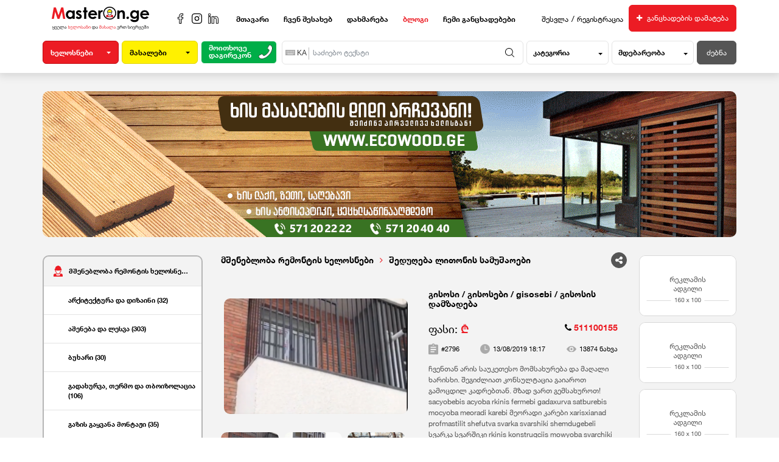

--- FILE ---
content_type: text/html; charset=UTF-8
request_url: https://masteron.ge/view/%E1%83%92%E1%83%98%E1%83%A1%E1%83%9D%E1%83%A1%E1%83%98---%E1%83%92%E1%83%98%E1%83%A1%E1%83%9D%E1%83%A1%E1%83%94%E1%83%91%E1%83%98---gisosebi---%E1%83%92%E1%83%98%E1%83%A1%E1%83%9D%E1%83%A1%E1%83%98%E1%83%A1-%E1%83%93%E1%83%90%E1%83%9B%E1%83%96%E1%83%90%E1%83%93%E1%83%94%E1%83%91%E1%83%90/2796
body_size: 403995
content:
<!DOCTYPE html>
<html lang="en" ng-app='myApp'>

<head>
    <meta charset="utf-8">
    <meta http-equiv="X-UA-Compatible" content="IE=edge"/>
    <meta name="viewport" content="width=device-width, initial-scale=1, shrink-to-fit=no"/>
    <meta name="google-site-verification" content="poTapNwA79GLfNMnc7gZ517W3aayeJGmBVv32is0SR0"/>


        <title>Masteron.ge - ყველა ხელოსანი და მასალა ერთ სივრცეში - გისოსი / გისოსები / gisosebi / გისოსის დამზადება, მშენებლობა რემონტის ხელოსნები, შედუღება ლითონის სამუშაოები, თბილისი</title>
    <meta name="keywords"
          content="გისოსი, /, გისოსები, /, gisosebi, /, გისოსის, დამზადება, ხელოსნები, მშენებლობა, რემონტის, ხელოსნები, შედუღება, ლითონის, სამუშაოები, თბილისი, ჩვენთან, არის, საუკეთესო, მომსახურება, და, მაღალი, ხარისხი., შეგიძლიათ, კონსულტაცია, გაიაროთ, გამოცდილ, კადრებთან., მზად, ვართ, გემსახუროთ!
sacyobebis, acyoba, rkinis, fermebi, gadaxurva, satburebis, mocyoba, meoradi, karebi, მეორადი, კარები, xarisxianad, profmastilit, shefutva, svarka, svarshiki, shemdugebeli, სვარკა, სვარშიკი, rkinis, konstruqciis, mowyoba, svarchiki, სვარჩიკი, rkinis, kibe, კიბე, რკინის, კონსტრუქცია, შემდუღებელი, რკინის, welder, კარკასი, ელექტრო, შედუღება, montaji, მოაჯირები, დახვეული, კიბე, винтавая, лесница, მოაჯირი, რკინის, კარი, რკინის, ღობე, ღობეები, კარებები, რკინის, კოტეჯები, საცხოვრებელი, კონტეინერი, დამზადება, ჭიშკარი, რკინის, კარები, rkinis, saamqro, besetka, talaveri, ბესეტკა, ტალავერი, rkinis, cexi, rkinis, saamqro, rkinis, jaluzi, jaluzebi, reshotka, besetka, talaveri, gisosi, gisosebi, reshotka, jaluzebi, rkinis, moajiri, rkinis, ferma, satburi, sacyobis, montaji, varata, chishkari, besetka, eleqtro, shemdugebeli, shedugeba, dasakeci, jaluzi, naketoba, sendvichpaneli, profmastili, rkinis, moajiri, moajirebi., Onlain, magazia., ონლაინ, მაღაზია, rkinis, naketobebi, naketoba, navesi, двер, лесница, сваршик, жилезная, конструкьция, koteji, saxli, konteineri, iron, door, ., ელ, შემდუღებელი, ელ, შემდუღებელი, ელ, შემდუღებელი, გამოძახებით, სვარჩიკი, ელექტროშემდუღებელი, შემდუღებელი, &quot;სვარჩიკი&quot;, რკინის, ხელოსანი, ">
    <meta name="description" content="ჩვენთან არის საუკეთესო მომსახურება და მაღალი ხარისხი. შეგიძლიათ კონსულტაცია გაიაროთ გამოცდილ კადრებთან. მზად ვართ გემსახუროთ!
sacyobebis acyoba rkinis fermebi gadaxurva satburebis mocyoba meoradi karebi მეორადი კარები xarisxianad profmastilit shefutva svarka svarshiki shemdugebeli სვარკა სვარშიკი rkinis konstruqciis mowyoba svarchiki სვარჩიკი rkinis kibe კიბე რკინის კონსტრუქცია შემდუღებელი რკინის welder კარკასი ელექტრო შედუღება  montaji მოაჯირები დახვეული კიბე винтавая лесница მოაჯირი რკინის კარი რკინის ღობე ღობეები კარებები რკინის კოტეჯები საცხოვრებელი კონტეინერი დამზადება ჭიშკარი რკინის კარები rkinis saamqro besetka talaveri  ბესეტკა ტალავერი rkinis cexi rkinis saamqro rkinis jaluzi jaluzebi reshotka besetka  talaveri gisosi gisosebi reshotka jaluzebi rkinis moajiri rkinis ferma satburi sacyobis montaji, varata  chishkari besetka eleqtro shemdugebeli shedugeba dasakeci jaluzi naketoba sendvichpaneli profmastili rkinis moajiri moajirebi. Onlain magazia. ონლაინ მაღაზია rkinis naketobebi naketoba navesi двер лесница сваршик жилезная конструкьция koteji saxli konteineri iron door . ელ  შემდუღებელი ელ  შემდუღებელი ელ  შემდუღებელი გამოძახებით  სვარჩიკი ელექტროშემდუღებელი შემდუღებელი &quot;სვარჩიკი&quot; რკინის ხელოსანი">
    <meta name="robots" content="index, follow"/>
    <meta name="theme-color" content="#ec1c24"/>
    <meta name="author" content="Mobility.Ge"/>
    <link rel="alternate" hreflang="ka" href="https://masteron.ge/application/2796">
    <meta property="fb:app_id" content="173624906691259"/>
    <meta property="og:title" content="გისოსი / გისოსები / gisosebi / გისოსის დამზადება">
    <meta property="og:image" content="https://masteron.ge/files/2022/06/06/1654519121-1505-trbhgrthdrt.png">
    <meta property="og:url" content="https://masteron.ge/view/%E1%83%92%E1%83%98%E1%83%A1%E1%83%9D%E1%83%A1%E1%83%98---%E1%83%92%E1%83%98%E1%83%A1%E1%83%9D%E1%83%A1%E1%83%94%E1%83%91%E1%83%98---gisosebi---%E1%83%92%E1%83%98%E1%83%A1%E1%83%9D%E1%83%A1%E1%83%98%E1%83%A1-%E1%83%93%E1%83%90%E1%83%9B%E1%83%96%E1%83%90%E1%83%93%E1%83%94%E1%83%91%E1%83%90/2796">
    <meta property="og:site_name" content="Masteron">
    <meta property="og:description" content="ჩვენთან არის საუკეთესო მომსახურება და მაღალი ხარისხი. შეგიძლიათ კონსულტაცია გაიაროთ გამოცდილ კადრებთან. მზად ვართ გემსახუროთ!
sacyobebis acyoba rkinis fermebi gadaxurva satburebis mocyoba meoradi karebi მეორადი კარები xarisxianad profmastilit shefutva svarka svarshiki shemdugebeli სვარკა სვარშიკი rkinis konstruqciis mowyoba svarchiki სვარჩიკი rkinis kibe კიბე რკინის კონსტრუქცია შემდუღებელი რკინის welder კარკასი ელექტრო შედუღება  montaji მოაჯირები დახვეული კიბე винтавая лесница მოაჯირი რკინის კარი რკინის ღობე ღობეები კარებები რკინის კოტეჯები საცხოვრებელი კონტეინერი დამზადება ჭიშკარი რკინის კარები rkinis saamqro besetka talaveri  ბესეტკა ტალავერი rkinis cexi rkinis saamqro rkinis jaluzi jaluzebi reshotka besetka  talaveri gisosi gisosebi reshotka jaluzebi rkinis moajiri rkinis ferma satburi sacyobis montaji, varata  chishkari besetka eleqtro shemdugebeli shedugeba dasakeci jaluzi naketoba sendvichpaneli profmastili rkinis moajiri moajirebi. Onlain magazia. ონლაინ მაღაზია rkinis naketobebi naketoba navesi двер лесница сваршик жилезная конструкьция koteji saxli konteineri iron door . ელ  შემდუღებელი ელ  შემდუღებელი ელ  შემდუღებელი გამოძახებით  სვარჩიკი ელექტროშემდუღებელი შემდუღებელი &quot;სვარჩიკი&quot; რკინის ხელოსანი"/>
    <meta property="og:type" content="article"/>

    <meta name="twitter:card" content="">
    <meta name="twitter:url" content="https://masteron.ge/view/%E1%83%92%E1%83%98%E1%83%A1%E1%83%9D%E1%83%A1%E1%83%98---%E1%83%92%E1%83%98%E1%83%A1%E1%83%9D%E1%83%A1%E1%83%94%E1%83%91%E1%83%98---gisosebi---%E1%83%92%E1%83%98%E1%83%A1%E1%83%9D%E1%83%A1%E1%83%98%E1%83%A1-%E1%83%93%E1%83%90%E1%83%9B%E1%83%96%E1%83%90%E1%83%93%E1%83%94%E1%83%91%E1%83%90/2796">
    <meta name="twitter:title" content="გისოსი / გისოსები / gisosebi / გისოსის დამზადება">
    <meta name="twitter:description" content="ჩვენთან არის საუკეთესო მომსახურება და მაღალი ხარისხი. შეგიძლიათ კონსულტაცია გაიაროთ გამოცდილ კადრებთან. მზად ვართ გემსახუროთ!
sacyobebis acyoba rkinis fermebi gadaxurva satburebis mocyoba meoradi karebi მეორადი კარები xarisxianad profmastilit shefutva svarka svarshiki shemdugebeli სვარკა სვარშიკი rkinis konstruqciis mowyoba svarchiki სვარჩიკი rkinis kibe კიბე რკინის კონსტრუქცია შემდუღებელი რკინის welder კარკასი ელექტრო შედუღება  montaji მოაჯირები დახვეული კიბე винтавая лесница მოაჯირი რკინის კარი რკინის ღობე ღობეები კარებები რკინის კოტეჯები საცხოვრებელი კონტეინერი დამზადება ჭიშკარი რკინის კარები rkinis saamqro besetka talaveri  ბესეტკა ტალავერი rkinis cexi rkinis saamqro rkinis jaluzi jaluzebi reshotka besetka  talaveri gisosi gisosebi reshotka jaluzebi rkinis moajiri rkinis ferma satburi sacyobis montaji, varata  chishkari besetka eleqtro shemdugebeli shedugeba dasakeci jaluzi naketoba sendvichpaneli profmastili rkinis moajiri moajirebi. Onlain magazia. ონლაინ მაღაზია rkinis naketobebi naketoba navesi двер лесница сваршик жилезная конструкьция koteji saxli konteineri iron door . ელ  შემდუღებელი ელ  შემდუღებელი ელ  შემდუღებელი გამოძახებით  სვარჩიკი ელექტროშემდუღებელი შემდუღებელი &quot;სვარჩიკი&quot; რკინის ხელოსანი">
    <meta name="twitter:image" content="https://masteron.ge/files/2022/06/06/1654519121-1505-trbhgrthdrt.png">


<!-- Google Tag Manager -->
    <script>(function (w, d, s, l, i) {
            w[l] = w[l] || [];
            w[l].push({
                'gtm.start': new Date().getTime(), event: 'gtm.js'
            });
            var f = d.getElementsByTagName(s)[0],
                j = d.createElement(s), dl = l != 'dataLayer' ? '&l=' + l : '';
            j.async = true;
            j.src =
                'https://www.googletagmanager.com/gtm.js?id=' + i + dl;
            f.parentNode.insertBefore(j, f);
        })(window, document, 'script', 'dataLayer', 'GTM-WGGD2KB');</script>
    <!-- End Google Tag Manager -->

    <link rel="apple-touch-icon" sizes="76x76" href="https://masteron.ge/assets/images/fav/apple-touch-icon.png">
<link rel="icon" type="image/png" sizes="32x32" href="https://masteron.ge/assets/images/fav/favicon-32x32.png">
<link rel="icon" type="image/png" sizes="16x16" href="https://masteron.ge/assets/images/fav/favicon-16x16.png">
<link rel="manifest" href="https://masteron.ge/assets/images/fav/site.webmanifest">
<link rel="mask-icon" href="https://masteron.ge/assets/images/fav/safari-pinned-tab.svg" color="#5bbad5">
<link rel="shortcut icon" href="https://masteron.ge/assets/images/fav/favicon.ico">
<meta name="msapplication-TileColor" content="#da532c">
<meta name="msapplication-config" content="https://masteron.ge/assets/images/fav/browserconfig.xml">
<!--Plugins-->
<link rel="stylesheet" href="https://masteron.ge/assets/plugins/bootstrap/css/bootstrap.min.css">
<link href="https://masteron.ge/assets/plugins/font-awesome-4.7.0/css/font-awesome.min.css" rel="stylesheet">
<link href="https://masteron.ge/assets/plugins/animatecss/animate.css" rel="stylesheet">
<link href="https://masteron.ge/assets/plugins/dropzone/dist/min/dropzone.min.css" rel="stylesheet">
<link rel="stylesheet"
      href="https://masteron.ge/assets/plugins/malihu-custom-scrollbar-plugin-master/jquery.mCustomScrollbar.css">
<link href="https://masteron.ge/assets/plugins/swiperSlider/css/swiper.min.css" rel="stylesheet">
<link type="text/css" rel="stylesheet" href="https://masteron.ge/assets/plugins/slick/css/slick.css">
<!--Custom Css-->
<link href="https://masteron.ge/assets/styles/minCss/style-ka.min.css?v=2.7.61" rel="stylesheet">
<link href="https://masteron.ge/assets/styles/minCss/blog.css?v=2.7.61" rel="stylesheet">
<link href="https://masteron.ge/assets/styles/css/custom.css?v=2.7.61" rel="stylesheet">


<link type="text/css" rel="stylesheet" href="https://masteron.ge/assets/plugins/jquery-toolbar/jquery.toolbar.css?v=2.7.61">
<link href="https://masteron.ge/assets/js/jquery-ui/jquery-ui.min.css" rel="stylesheet">

        <link type="text/css" rel="stylesheet" href="https://masteron.ge/assets/plugins/fancybox/dist/jquery.fancybox.min.css">

    <div id="fb-root"></div>
    <script>
        window.fbAsyncInit = function () {
            FB.init({
                xfbml: true,
                version: 'v9.0'
            });
        };
        var facebookAppId = '173624906691259';

        (function (d, s, id) {
            var js, fjs = d.getElementsByTagName(s)[0];
            if (d.getElementById(id)) return;
            js = d.createElement(s);
            js.id = id;
            //js.src = 'https://connect.facebook.net/en_US/sdk.js#xfbml=1&version=v2.12&appId=' + facebookAppId + '&autoLogAppEvents=1';
            js.src = 'https://connect.facebook.net/en_US/sdk/xfbml.customerchat.js';
            fjs.parentNode.insertBefore(js, fjs);
        }(document, 'script', 'facebook-jssdk'));
    </script>

    <!-- Your Chat Plugin code -->
    <div class="fb-customerchat"
         attribution=setup_tool
         page_id="466741490424666"
         theme_color="#fa3c4c">
    </div>

    <!-- Load Facebook SDK for JavaScript -->



<!-- angular -->
    <script src="https://masteron.ge/assets/plugins/angular/angularjs.1.3.14.min.js"></script>
    <script>
        var myApp = angular.module('myApp', [], function ($interpolateProvider) {
            $interpolateProvider.startSymbol('[[');
            $interpolateProvider.endSymbol(']]');
        }).directive('myEnter', function () {
            return function (scope, element, attrs) {
                element.bind("keydown keypress", function (event) {
                    if (event.which === 13) {
                        scope.$apply(function () {
                            scope.$eval(attrs.myEnter);
                        });

                        event.preventDefault();
                    }
                });
            };
        });

        myApp.filter('safeHtml', function ($sce) {
            return function (val) {
                return $sce.trustAsHtml(val);
            };
        });

        var basePath = 'https://masteron.ge';
        var basePlanePath = 'https://masteron.ge';
        var requestUrl = 'https://masteron.ge/view/%E1%83%92%E1%83%98%E1%83%A1%E1%83%9D%E1%83%A1%E1%83%98---%E1%83%92%E1%83%98%E1%83%A1%E1%83%9D%E1%83%A1%E1%83%94%E1%83%91%E1%83%98---gisosebi---%E1%83%92%E1%83%98%E1%83%A1%E1%83%9D%E1%83%A1%E1%83%98%E1%83%A1-%E1%83%93%E1%83%90%E1%83%9B%E1%83%96%E1%83%90%E1%83%93%E1%83%94%E1%83%91%E1%83%90/2796';
        var user = JSON.parse('[]');
        var loc = {
            lat: parseFloat('41.6938026'),
            lng: parseFloat('44.8015168')
        }
        var categories = JSON.parse('[{\"id\":1,\"name\":\"\\u10db\\u10e8\\u10d4\\u10dc\\u10d4\\u10d1\\u10da\\u10dd\\u10d1\\u10d0 \\u10e0\\u10d4\\u10db\\u10dd\\u10dc\\u10e2\\u10d8\\u10e1 \\u10ee\\u10d4\\u10da\\u10dd\\u10e1\\u10dc\\u10d4\\u10d1\\u10d8\",\"general_name\":\"mshenebloba-remonti_1\",\"icon\":\"https:\\/\\/masteron.ge\\/files\\/icons\\/masteron.svg\",\"subject_id\":1,\"subject_name\":\"\\u10ee\\u10d4\\u10da\\u10dd\\u10e1\\u10dc\\u10d4\\u10d1\\u10d8\",\"subCategories\":[[{\"id\":1,\"category_id\":1,\"name\":\"\\u10d0\\u10e0\\u10e5\\u10d8\\u10e2\\u10d4\\u10e5\\u10e2\\u10e3\\u10e0\\u10d0 \\u10d3\\u10d0 \\u10d3\\u10d8\\u10d6\\u10d0\\u10d8\\u10dc\\u10d8\",\"general_name\":\"arqiteqtura_da_dizaini_1\",\"order_no\":1,\"is_active\":1,\"call_me\":1,\"applicationCount\":32},{\"id\":2,\"category_id\":1,\"name\":\"\\u10d0\\u10e8\\u10d4\\u10dc\\u10d4\\u10d1\\u10d0 \\u10d3\\u10d0 \\u10da\\u10d4\\u10e1\\u10d5\\u10d0\",\"general_name\":\"asheneba_da_lesva_2\",\"order_no\":2,\"is_active\":1,\"call_me\":1,\"applicationCount\":303},{\"id\":3,\"category_id\":1,\"name\":\"\\u10d1\\u10e3\\u10ee\\u10d0\\u10e0\\u10d8\",\"general_name\":\"bukhari_3\",\"order_no\":3,\"is_active\":1,\"call_me\":1,\"applicationCount\":30},{\"id\":4,\"category_id\":1,\"name\":\"\\u10d2\\u10d0\\u10d3\\u10d0\\u10ee\\u10e3\\u10e0\\u10d5\\u10d0, \\u10d7\\u10d4\\u10e0\\u10db\\u10dd \\u10d3\\u10d0 \\u10d7\\u10d1\\u10dd\\u10d8\\u10d6\\u10dd\\u10da\\u10d0\\u10ea\\u10d8\\u10d0\",\"general_name\":\"gadakhurva,_termo_da_tboizolatsia_4\",\"order_no\":4,\"is_active\":1,\"call_me\":1,\"applicationCount\":106},{\"id\":5,\"category_id\":1,\"name\":\"\\u10d2\\u10d0\\u10d6\\u10d8\\u10e1 \\u10d2\\u10d0\\u10e7\\u10d5\\u10d0\\u10dc\\u10d0 \\u10db\\u10dd\\u10dc\\u10e2\\u10d0\\u10df\\u10d8\",\"general_name\":\"gazis_gakvana-montaji_5\",\"order_no\":5,\"is_active\":1,\"call_me\":1,\"applicationCount\":35},{\"id\":6,\"category_id\":1,\"name\":\"\\u10d3\\u10d0\\u10dc\\u10d2\\u10e0\\u10d4\\u10d5\\u10d0 \\u10d3\\u10d4\\u10db\\u10dd\\u10dc\\u10e2\\u10d0\\u10df\\u10d8\",\"general_name\":\"dangreva-dasuftaveba_6\",\"order_no\":6,\"is_active\":1,\"call_me\":1,\"applicationCount\":154},{\"id\":7,\"category_id\":1,\"name\":\"\\u10d4\\u10da\\u10d4\\u10e5\\u10e2\\u10e0\\u10d8\\u10d9\\u10dd\\u10e1\\u10d8\",\"general_name\":\"eleqtrikosi_7\",\"order_no\":7,\"is_active\":1,\"call_me\":1,\"applicationCount\":268},{\"id\":8,\"category_id\":1,\"name\":\"\\u10d7\\u10d0\\u10d1\\u10d0\\u10e8\\u10d8\\u10e0\\u10db\\u10e3\\u10e7\\u10d0\\u10dd \\u10d3\\u10d0 \\u10e8\\u10d4\\u10d9\\u10d8\\u10d3\\u10e3\\u10da\\u10d8 \\u10ed\\u10d4\\u10e0\\u10d8\",\"general_name\":\"tabashirmukao_da_shekiduli_cheri_8\",\"order_no\":8,\"is_active\":1,\"call_me\":1,\"applicationCount\":136},{\"id\":9,\"category_id\":1,\"name\":\"\\u10d8\\u10d0\\u10e2\\u10d0\\u10d9\\u10d8\\u10e1 \\u10d3\\u10d0\\u10d2\\u10d4\\u10d1\\u10d0 \\u10db\\u10dd\\u10ee\\u10d5\\u10d4\\u10ec\\u10d0\",\"general_name\":\"iatakis_dageba-mokhveca_9\",\"order_no\":9,\"is_active\":1,\"call_me\":1,\"applicationCount\":201},{\"id\":11,\"category_id\":1,\"name\":\"\\u10d9\\u10d0\\u10e0-\\u10e4\\u10d0\\u10dc\\u10ef\\u10d0\\u10e0\\u10d8\\u10e1, \\u10df\\u10d0\\u10da\\u10e3\\u10d6\\u10d4\\u10d1\\u10d8\\u10e1 \\u10d3\\u10d0\\u10db\\u10d6\\u10d0\\u10d3\\u10d4\\u10d1\\u10d0 \\u10d3\\u10d0 \\u10db\\u10dd\\u10dc\\u10e2\\u10d0\\u10df\\u10d8\",\"general_name\":\"kar-fanjaris,_jaluzebis_damzadeba_11\",\"order_no\":11,\"is_active\":1,\"call_me\":1,\"applicationCount\":68},{\"id\":12,\"category_id\":1,\"name\":\"\\u10d9\\u10d0\\u10e4\\u10d4\\u10da-\\u10db\\u10d4\\u10d7\\u10da\\u10d0\\u10ee\\u10d8\\u10e1 \\u10ee\\u10d4\\u10da\\u10dd\\u10e1\\u10d0\\u10dc\\u10d8\",\"general_name\":\"kafel-metlakhis_dageba_12\",\"order_no\":12,\"is_active\":1,\"call_me\":1,\"applicationCount\":172},{\"id\":187,\"category_id\":1,\"name\":\"\\u10db\\u10d4\\u10e2\\u10d0\\u10da\\u10dd\\u10de\\u10da\\u10d0\\u10e1\\u10e2\\u10db\\u10d0\\u10e1\\u10d8\\u10e1 \\u10d9\\u10d0\\u10e0 \\u10e4\\u10d0\\u10dc\\u10ef\\u10d0\\u10e0\\u10d0\",\"general_name\":\"13_187\",\"order_no\":13,\"is_active\":1,\"call_me\":1,\"applicationCount\":175}],[{\"id\":13,\"category_id\":1,\"name\":\"\\u10db\\u10d8\\u10dc\\u10d0 \\u10e8\\u10e3\\u10e8\\u10d8\\u10e1 \\u10e1\\u10d0\\u10db\\u10e3\\u10e8\\u10d0\\u10dd\\u10d4\\u10d1\\u10d8\",\"general_name\":\"mina-shushis_samushaoebi_13\",\"order_no\":14,\"is_active\":1,\"call_me\":1,\"applicationCount\":60},{\"id\":193,\"category_id\":1,\"name\":\"\\u10db\\u10dd\\u10dc\\u10dd\\u10da\\u10d8\\u10d7\\u10d8\",\"general_name\":\"monolituri_karkasi_193\",\"order_no\":15,\"is_active\":1,\"call_me\":1,\"applicationCount\":47},{\"id\":196,\"category_id\":1,\"name\":\"\\u10db\\u10dd\\u10de\\u10d8\\u10e0\\u10d9\\u10d4\\u10d7\\u10d4\\u10d1\\u10d0\",\"general_name\":\"mopirketeba_196\",\"order_no\":16,\"is_active\":1,\"call_me\":1,\"applicationCount\":101},{\"id\":14,\"category_id\":1,\"name\":\"\\u10e1\\u10d0\\u10d9\\u10d4\\u10e2\\u10d4\\u10d1\\u10d8\\u10e1 \\u10ee\\u10d4\\u10da\\u10dd\\u10e1\\u10d0\\u10dc\\u10d8\",\"general_name\":\"saketebis_sheketeba_14\",\"order_no\":17,\"is_active\":1,\"call_me\":1,\"applicationCount\":43},{\"id\":15,\"category_id\":1,\"name\":\"\\u10e1\\u10d0\\u10db\\u10e6\\u10d4\\u10d1\\u10e0\\u10dd \\u10e1\\u10d0\\u10db\\u10e3\\u10e8\\u10d0\\u10dd\\u10d4\\u10d1\\u10d8 (\\u10db\\u10d0\\u10da\\u10d8\\u10d0\\u10e0\\u10d8)\",\"general_name\":\"samghebro_samushaoebi_(maliari)_15\",\"order_no\":18,\"is_active\":1,\"call_me\":1,\"applicationCount\":202},{\"id\":16,\"category_id\":1,\"name\":\"\\u10e1\\u10d0\\u10db\\u10e8\\u10d4\\u10dc\\u10d4\\u10d1\\u10da\\u10dd \\u10dc\\u10d0\\u10e0\\u10e9\\u10d4\\u10dc\\u10d4\\u10d1\\u10d8\\u10e1 \\u10d2\\u10d0\\u10e2\\u10d0\\u10dc\\u10d0\",\"general_name\":\"samsheneblo_narchenebis_gatana_16\",\"order_no\":19,\"is_active\":1,\"call_me\":1,\"applicationCount\":90},{\"id\":17,\"category_id\":1,\"name\":\"\\u10e1\\u10d0\\u10dc\\u10e2\\u10d4\\u10e5\\u10dc\\u10d8\\u10d9\\u10d0 \\u10d3\\u10d0 \\u10d9\\u10d0\\u10dc\\u10d0\\u10da\\u10d8\\u10d6\\u10d0\\u10ea\\u10d8\\u10d0\",\"general_name\":\"santeqnika_da_ckalgakvaniloba_17\",\"order_no\":20,\"is_active\":1,\"call_me\":1,\"applicationCount\":263},{\"id\":18,\"category_id\":1,\"name\":\"\\u10e1\\u10e0\\u10e3\\u10da\\u10d8 \\u10db\\u10e8\\u10d4\\u10dc\\u10d4\\u10d1\\u10da\\u10dd\\u10d1\\u10d0 \\u10d3\\u10d0 \\u10e0\\u10d4\\u10db\\u10dd\\u10dc\\u10e2\\u10d8\",\"general_name\":\"sruli_mshenebloba_da_remonti_18\",\"order_no\":21,\"is_active\":1,\"call_me\":1,\"applicationCount\":356},{\"id\":19,\"category_id\":1,\"name\":\"\\u10e3\\u10dc\\u10d8\\u10d5\\u10d4\\u10e0\\u10e1\\u10d0\\u10da\\u10e3\\u10e0\\u10d8 \\u10ee\\u10d4\\u10da\\u10dd\\u10e1\\u10d0\\u10dc\\u10d8\",\"general_name\":\"universaluri_khelosani_19\",\"order_no\":22,\"is_active\":1,\"call_me\":1,\"applicationCount\":57},{\"id\":20,\"category_id\":1,\"name\":\"\\u10e8\\u10d4\\u10d3\\u10e3\\u10e6\\u10d4\\u10d1\\u10d0 \\u10da\\u10d8\\u10d7\\u10dd\\u10dc\\u10d8\\u10e1 \\u10e1\\u10d0\\u10db\\u10e3\\u10e8\\u10d0\\u10dd\\u10d4\\u10d1\\u10d8\",\"general_name\":\"shedugheba,_litonis_samushaoebi_20\",\"order_no\":23,\"is_active\":1,\"call_me\":1,\"applicationCount\":147},{\"id\":21,\"category_id\":1,\"name\":\"\\u10e1\\u10ee\\u10d5\\u10d0\",\"general_name\":\"skhva_21\",\"order_no\":25,\"is_active\":1,\"call_me\":0,\"applicationCount\":59}]],\"applicationCount\":3105},{\"id\":2,\"name\":\"\\u10d0\\u10d5\\u10d4\\u10ef\\u10d8\\u10e1 \\u10d3\\u10d0\\u10db\\u10d6\\u10d0\\u10d3\\u10d4\\u10d1\\u10d0 \\u10d3\\u10d0 \\u10e0\\u10d4\\u10e1\\u10e2\\u10d0\\u10d5\\u10e0\\u10d0\\u10ea\\u10d8\\u10d0\",\"general_name\":\"avejis_damzadeba-restavratsia_2\",\"icon\":\"https:\\/\\/masteron.ge\\/files\\/icons\\/armchair.svg\",\"subject_id\":1,\"subject_name\":\"\\u10ee\\u10d4\\u10da\\u10dd\\u10e1\\u10dc\\u10d4\\u10d1\\u10d8\",\"subCategories\":[[{\"id\":23,\"category_id\":2,\"name\":\"\\u10d0\\u10d5\\u10d4\\u10ef\\u10d8\\u10e1 \\u10d3\\u10d0\\u10db\\u10d6\\u10d0\\u10d3\\u10d4\\u10d1\\u10d0\",\"general_name\":\"avejis_sacarmo_23\",\"order_no\":1,\"is_active\":1,\"call_me\":1,\"applicationCount\":145},{\"id\":22,\"category_id\":2,\"name\":\"\\u10d0\\u10d5\\u10d4\\u10ef\\u10d8\\u10e1 \\u10e0\\u10d4\\u10e1\\u10e2\\u10d0\\u10d5\\u10e0\\u10d0\\u10ea\\u10d8\\u10d0 \\u10d0\\u10e6\\u10d3\\u10d2\\u10d4\\u10dc\\u10d0\",\"general_name\":\"avejis_aghdgena-restavratsia_22\",\"order_no\":2,\"is_active\":1,\"call_me\":1,\"applicationCount\":46},{\"id\":200,\"category_id\":2,\"name\":\"\\u10d0\\u10d5\\u10d4\\u10ef\\u10d8\\u10e1 \\u10e5\\u10d8\\u10db\\u10ec\\u10db\\u10d4\\u10dc\\u10d3\\u10d0\",\"general_name\":\"avejis_qimcmenda_200\",\"order_no\":3,\"is_active\":1,\"call_me\":1,\"applicationCount\":17},{\"id\":26,\"category_id\":2,\"name\":\"\\u10d3\\u10e3\\u10e0\\u10d2\\u10d0\\u10da\\u10d8 \\u10ee\\u10d8\\u10e1 \\u10e1\\u10d0\\u10d0\\u10db\\u10e5\\u10e0\\u10dd\",\"general_name\":\"durgali-khis_saamqro_26\",\"order_no\":4,\"is_active\":1,\"call_me\":1,\"applicationCount\":10}]],\"applicationCount\":218},{\"id\":3,\"name\":\"\\u10d2\\u10d0\\u10d7\\u10d1\\u10dd\\u10d1\\u10d0 \\u10d9\\u10dd\\u10dc\\u10d3\\u10d8\\u10ea\\u10d8\\u10e0\\u10d4\\u10d1\\u10d8\\u10e1 \\u10ee\\u10d4\\u10da\\u10dd\\u10e1\\u10dc\\u10d4\\u10d1\\u10d8\",\"general_name\":\"gatboba-konditsireba_3\",\"icon\":\"https:\\/\\/masteron.ge\\/files\\/icons\\/air-conditioning.svg\",\"subject_id\":1,\"subject_name\":\"\\u10ee\\u10d4\\u10da\\u10dd\\u10e1\\u10dc\\u10d4\\u10d1\\u10d8\",\"subCategories\":[[{\"id\":36,\"category_id\":3,\"name\":\"\\u10d2\\u10d0\\u10d6\\u10d8\\u10e1 \\u10d2\\u10d0\\u10db\\u10d0\\u10d7\\u10d1\\u10dd\\u10d1\\u10da\\u10d8\\u10e1 \\u10ee\\u10d4\\u10da\\u10dd\\u10e1\\u10d0\\u10dc\\u10d8, \\u10db\\u10dd\\u10dc\\u10e2\\u10d0\\u10df\\u10d8, \\u10e8\\u10d4\\u10d9\\u10d4\\u10d7\\u10d4\\u10d1\\u10d0\",\"general_name\":\"gazis_gamatboblis_montaji-sheketeba_36\",\"order_no\":1,\"is_active\":1,\"call_me\":1,\"applicationCount\":63},{\"id\":37,\"category_id\":3,\"name\":\"\\u10d2\\u10d0\\u10d7\\u10d1\\u10dd\\u10d1\\u10d8\\u10e1 \\u10e5\\u10d5\\u10d0\\u10d1\\u10d8\\u10e1 \\u10ee\\u10d4\\u10da\\u10dd\\u10e1\\u10d0\\u10dc\\u10d8\",\"general_name\":\"gatbobis_qvabis_khelosani_37\",\"order_no\":2,\"is_active\":1,\"call_me\":1,\"applicationCount\":122},{\"id\":38,\"category_id\":3,\"name\":\"\\u10d9\\u10dd\\u10dc\\u10d3\\u10d8\\u10ea\\u10d8\\u10dd\\u10dc\\u10d4\\u10e0\\u10d8\\u10e1 \\u10ee\\u10d4\\u10da\\u10dd\\u10e1\\u10d0\\u10dc\\u10d8, \\u10db\\u10dd\\u10dc\\u10e2\\u10d0\\u10df\\u10d8, \\u10e8\\u10d4\\u10d9\\u10d4\\u10d7\\u10d4\\u10d1\\u10d0\",\"general_name\":\"konditsioneris_montaji-sheketeba_38\",\"order_no\":3,\"is_active\":1,\"call_me\":1,\"applicationCount\":161},{\"id\":39,\"category_id\":3,\"name\":\"\\u10db\\u10d6\\u10d8\\u10e1 \\u10e1\\u10d8\\u10e1\\u10e2\\u10d4\\u10db\\u10d8\\u10e1 \\u10db\\u10dd\\u10dc\\u10e2\\u10d0\\u10df\\u10d8 \\u10e8\\u10d4\\u10d9\\u10d4\\u10d7\\u10d4\\u10d1\\u10d0\",\"general_name\":\"mzis_sistemis_montaji_da_sheketeba_39\",\"order_no\":4,\"is_active\":1,\"call_me\":0,\"applicationCount\":3},{\"id\":40,\"category_id\":3,\"name\":\"\\u10e1\\u10d0\\u10d5\\u10d4\\u10dc\\u10e2\\u10d8\\u10da\\u10d0\\u10ea\\u10d8\\u10dd \\u10e1\\u10d8\\u10e2\\u10d4\\u10db\\u10d8\\u10e1 \\u10db\\u10dd\\u10dc\\u10e2\\u10d0\\u10df\\u10d8\",\"general_name\":\"saventilatsio_sitemis_montaji_40\",\"order_no\":5,\"is_active\":1,\"call_me\":0,\"applicationCount\":18},{\"id\":41,\"category_id\":3,\"name\":\"\\u10ea\\u10d4\\u10dc\\u10e2\\u10e0\\u10d0\\u10da\\u10e3\\u10e0\\u10d8 \\u10d2\\u10d0\\u10d7\\u10d1\\u10dd\\u10d1\\u10d8\\u10e1 \\u10ee\\u10d4\\u10da\\u10dd\\u10e1\\u10d0\\u10dc\\u10d8, \\u10db\\u10dd\\u10dc\\u10e2\\u10d0\\u10df\\u10d8, \\u10e8\\u10d4\\u10d9\\u10d4\\u10d7\\u10d4\\u10d1\\u10d0\",\"general_name\":\"tsentraluri_gatbobis_montaji_41\",\"order_no\":6,\"is_active\":1,\"call_me\":1,\"applicationCount\":102},{\"id\":42,\"category_id\":3,\"name\":\"\\u10e1\\u10ee\\u10d5\\u10d0\",\"general_name\":\"skhva_42\",\"order_no\":7,\"is_active\":1,\"call_me\":0,\"applicationCount\":7}]],\"applicationCount\":476},{\"id\":4,\"name\":\"\\u10e1\\u10d0\\u10dd\\u10ef\\u10d0\\u10ee\\u10dd \\u10e2\\u10d4\\u10e5\\u10dc\\u10d8\\u10d9\\u10d8\\u10e1 \\u10ee\\u10d4\\u10da\\u10dd\\u10e1\\u10dc\\u10d4\\u10d1\\u10d8\",\"general_name\":\"sakofatskhovrebo_teqnika_4\",\"icon\":\"https:\\/\\/masteron.ge\\/files\\/icons\\/television.svg\",\"subject_id\":1,\"subject_name\":\"\\u10ee\\u10d4\\u10da\\u10dd\\u10e1\\u10dc\\u10d4\\u10d1\\u10d8\",\"subCategories\":[[{\"id\":43,\"category_id\":4,\"name\":\"\\u10db\\u10d0\\u10ea\\u10d8\\u10d5\\u10e0\\u10d8\\u10e1 \\u10ee\\u10d4\\u10da\\u10dd\\u10e1\\u10d0\\u10dc\\u10d8\",\"general_name\":\"matsivris_khelosani_43\",\"order_no\":1,\"is_active\":1,\"call_me\":1,\"applicationCount\":31},{\"id\":44,\"category_id\":4,\"name\":\"\\u10db\\u10dd\\u10d1\\u10d8\\u10da\\u10e3\\u10e0\\u10d8 \\u10e2\\u10d4\\u10da\\u10d4\\u10e4\\u10dd\\u10dc\\u10d4\\u10d1\\u10d8\\u10e1 \\u10e8\\u10d4\\u10d9\\u10d4\\u10d7\\u10d4\\u10d1\\u10d0\",\"general_name\":\"mobiluri_telefonebis_sheketeba_44\",\"order_no\":2,\"is_active\":1,\"call_me\":1,\"applicationCount\":1},{\"id\":45,\"category_id\":4,\"name\":\"\\u10e1\\u10d0\\u10e0\\u10d4\\u10ea\\u10ee\\u10d8 \\u10db\\u10d0\\u10dc\\u10e5\\u10d0\\u10dc\\u10d8\\u10e1 \\u10ee\\u10d4\\u10da\\u10dd\\u10e1\\u10d0\\u10dc\\u10d8\",\"general_name\":\"saretskhi_manqanis_khelosani_45\",\"order_no\":3,\"is_active\":1,\"call_me\":1,\"applicationCount\":56},{\"id\":46,\"category_id\":4,\"name\":\"\\u10e1\\u10d0\\u10e2\\u10d4\\u10da\\u10d8\\u10e2\\u10e3\\u10e0\\u10d8 \\u10d0\\u10dc\\u10e2\\u10d4\\u10dc\\u10d4\\u10d1\\u10d8\\u10e1 \\u10db\\u10dd\\u10dc\\u10e2\\u10d0\\u10df\\u10d8\",\"general_name\":\"satelituri_antenebis_montaji_46\",\"order_no\":4,\"is_active\":1,\"call_me\":1,\"applicationCount\":12},{\"id\":47,\"category_id\":4,\"name\":\"\\u10e2\\u10d4\\u10da\\u10d4\\u10d5\\u10d8\\u10d6\\u10dd\\u10e0\\u10d8\\u10e1 \\u10ee\\u10d4\\u10da\\u10dd\\u10e1\\u10d0\\u10dc\\u10d8\",\"general_name\":\"televizorebis_sheketeba_47\",\"order_no\":5,\"is_active\":1,\"call_me\":1,\"applicationCount\":33},{\"id\":48,\"category_id\":4,\"name\":\"\\u10e4\\u10dd\\u10e2\\u10dd \\u10d5\\u10d8\\u10d3\\u10d4\\u10dd \\u10d0\\u10e3\\u10d3\\u10d8\\u10dd \\u10e2\\u10d4\\u10e5\\u10dc\\u10d8\\u10d9\\u10d8\\u10e1 \\u10e8\\u10d4\\u10d9\\u10d4\\u10d7\\u10d4\\u10d1\\u10d0\",\"general_name\":\"foto,_video,_audio_teqnikis_sheketeba_48\",\"order_no\":6,\"is_active\":1,\"call_me\":0,\"applicationCount\":2},{\"id\":49,\"category_id\":4,\"name\":\"\\u10ec\\u10d5\\u10e0\\u10d8\\u10da\\u10d8 \\u10e2\\u10d4\\u10e5\\u10dc\\u10d8\\u10d9\\u10d8\\u10e1 \\u10e8\\u10d4\\u10d9\\u10d4\\u10d7\\u10d4\\u10d1\\u10d0\",\"general_name\":\"cvrili_teqnikis_sheketeba_49\",\"order_no\":7,\"is_active\":1,\"call_me\":1,\"applicationCount\":15},{\"id\":50,\"category_id\":4,\"name\":\"\\u10ed\\u10e3\\u10e0\\u10ed\\u10da\\u10d8\\u10e1 \\u10e1\\u10d0\\u10e0\\u10d4\\u10ea\\u10ee\\u10d8 \\u10db\\u10d0\\u10dc\\u10e5\\u10d0\\u10dc\\u10d8\\u10e1 \\u10ee\\u10d4\\u10da\\u10dd\\u10e1\\u10d0\\u10dc\\u10d8\",\"general_name\":\"churchlis_saretskhi_manqanis_khelosani_50\",\"order_no\":8,\"is_active\":1,\"call_me\":1,\"applicationCount\":10},{\"id\":51,\"category_id\":4,\"name\":\"\\u10e1\\u10ee\\u10d5\\u10d0\",\"general_name\":\"skhva_51\",\"order_no\":9,\"is_active\":1,\"call_me\":0,\"applicationCount\":33}]],\"applicationCount\":193},{\"id\":5,\"name\":\"\\u10d9\\u10dd\\u10db\\u10de\\u10d8\\u10e3\\u10e2\\u10d4\\u10e0\\u10e3\\u10da\\u10d8 \\u10e2\\u10d4\\u10e5\\u10dc\\u10d8\\u10d9\\u10d8\\u10e1 \\u10ee\\u10d4\\u10da\\u10dd\\u10e1\\u10dc\\u10d4\\u10d1\\u10d8\",\"general_name\":\"kompiuteruli_teqnika_5\",\"icon\":\"https:\\/\\/masteron.ge\\/files\\/icons\\/personal-computer.svg\",\"subject_id\":1,\"subject_name\":\"\\u10ee\\u10d4\\u10da\\u10dd\\u10e1\\u10dc\\u10d4\\u10d1\\u10d8\",\"subCategories\":[[{\"id\":52,\"category_id\":5,\"name\":\"\\u10d8\\u10dc\\u10e4\\u10dd\\u10e0\\u10db\\u10d0\\u10ea\\u10d8\\u10d8\\u10e1 \\u10d0\\u10e6\\u10d3\\u10d2\\u10d4\\u10dc\\u10d0\",\"general_name\":\"informatsiis_aghdgena_52\",\"order_no\":1,\"is_active\":1,\"call_me\":0,\"applicationCount\":4},{\"id\":53,\"category_id\":5,\"name\":\"\\u10d9\\u10d0\\u10e0\\u10e2\\u10e0\\u10d8\\u10ef\\u10d4\\u10d1\\u10d8\\u10e1 \\u10d3\\u10d0\\u10e2\\u10d4\\u10dc\\u10d5\\u10d0\",\"general_name\":\"kartrijebis_datenva_53\",\"order_no\":2,\"is_active\":1,\"call_me\":1,\"applicationCount\":7},{\"id\":54,\"category_id\":5,\"name\":\"\\u10d9\\u10dd\\u10db\\u10de\\u10d8\\u10e3\\u10e2\\u10d4\\u10e0\\u10e3\\u10da\\u10d8 \\u10e2\\u10d4\\u10e5\\u10dc\\u10d8\\u10d9\\u10d8\\u10e1 \\u10e8\\u10d4\\u10d9\\u10d4\\u10d7\\u10d4\\u10d1\\u10d0\",\"general_name\":\"kompiuteruli_teqnikis_sheketeba_54\",\"order_no\":3,\"is_active\":1,\"call_me\":1,\"applicationCount\":48},{\"id\":55,\"category_id\":5,\"name\":\"\\u10de\\u10e0\\u10dd\\u10d2\\u10e0\\u10d0\\u10db\\u10e3\\u10da\\u10d8 \\u10e3\\u10d6\\u10e0\\u10e3\\u10dc\\u10d5\\u10d4\\u10da\\u10e7\\u10dd\\u10e4\\u10d0\",\"general_name\":\"programuli_uzrunvelkofa_55\",\"order_no\":4,\"is_active\":1,\"call_me\":1,\"applicationCount\":57},{\"id\":56,\"category_id\":5,\"name\":\"\\u10e1\\u10ee\\u10d5\\u10d0\",\"general_name\":\"skhva_56\",\"order_no\":5,\"is_active\":1,\"call_me\":0,\"applicationCount\":26}]],\"applicationCount\":142},{\"id\":6,\"name\":\"\\u10de\\u10d8\\u10e0\\u10d8\\u10db\\u10d6\\u10d4\",\"general_name\":\"pirimze_6\",\"icon\":\"https:\\/\\/masteron.ge\\/files\\/icons\\/old-key.svg\",\"subject_id\":1,\"subject_name\":\"\\u10ee\\u10d4\\u10da\\u10dd\\u10e1\\u10dc\\u10d4\\u10d1\\u10d8\",\"subCategories\":[[{\"id\":57,\"category_id\":6,\"name\":\"\\u10d0\\u10e2\\u10d4\\u10da\\u10d8\\u10d4\",\"general_name\":\"atelie_57\",\"order_no\":1,\"is_active\":1,\"call_me\":0,\"applicationCount\":1},{\"id\":58,\"category_id\":6,\"name\":\"\\u10d2\\u10d0\\u10e1\\u10d0\\u10e6\\u10d4\\u10d1\\u10d8\\u10e1 \\u10d3\\u10d0\\u10db\\u10d6\\u10d0\\u10d3\\u10d4\\u10d1\\u10d0\",\"general_name\":\"gasaghebebis_damzadeba_58\",\"order_no\":2,\"is_active\":1,\"call_me\":1,\"applicationCount\":2},{\"id\":59,\"category_id\":6,\"name\":\"\\u10e1\\u10d0\\u10d0\\u10d7\\u10d4\\u10d1\\u10d8\\u10e1 \\u10e8\\u10d4\\u10d9\\u10d4\\u10d7\\u10d4\\u10d1\\u10d0\",\"general_name\":\"mesaate_59\",\"order_no\":3,\"is_active\":1,\"call_me\":1,\"applicationCount\":2},{\"id\":60,\"category_id\":6,\"name\":\"\\u10db\\u10d4\\u10ec\\u10d0\\u10e6\\u10d4 \\u10e4\\u10d4\\u10ee\\u10e1\\u10d0\\u10ea\\u10db\\u10da\\u10d8\\u10e1 \\u10e8\\u10d4\\u10d9\\u10d4\\u10d7\\u10d4\\u10d1\\u10d0\",\"general_name\":\"mecaghe-fekhsatsmlis_sheketeba_60\",\"order_no\":4,\"is_active\":1,\"call_me\":0,\"applicationCount\":0},{\"id\":61,\"category_id\":6,\"name\":\"\\u10e1\\u10d0\\u10d7\\u10d5\\u10d0\\u10da\\u10d8\\u10e1 \\u10e8\\u10d4\\u10d9\\u10d4\\u10d7\\u10d4\\u10d1\\u10d0\",\"general_name\":\"satvalis_sheketeba_61\",\"order_no\":5,\"is_active\":1,\"call_me\":0,\"applicationCount\":0},{\"id\":62,\"category_id\":6,\"name\":\"\\u10e1\\u10ee\\u10d5\\u10d0\",\"general_name\":\"skhva_62\",\"order_no\":6,\"is_active\":1,\"call_me\":0,\"applicationCount\":4}]],\"applicationCount\":9},{\"id\":7,\"name\":\"\\u10d0\\u10d5\\u10e2\\u10dd\\u10ee\\u10d4\\u10da\\u10dd\\u10e1\\u10dc\\u10d4\\u10d1\\u10d8\",\"general_name\":\"avtokhelosnebi_7\",\"icon\":\"https:\\/\\/masteron.ge\\/files\\/icons\\/repair-service.svg\",\"subject_id\":1,\"subject_name\":\"\\u10ee\\u10d4\\u10da\\u10dd\\u10e1\\u10dc\\u10d4\\u10d1\\u10d8\",\"subCategories\":[[{\"id\":63,\"category_id\":7,\"name\":\"\\u10d0\\u10d5\\u10e2\\u10dd\\u10e1\\u10d0\\u10db\\u10e0\\u10d4\\u10ea\\u10ee\\u10d0\\u10dd\",\"general_name\":\"avtosamretskhao_63\",\"order_no\":1,\"is_active\":1,\"call_me\":0,\"applicationCount\":5},{\"id\":64,\"category_id\":7,\"name\":\"\\u10d0\\u10d5\\u10e2\\u10dd\\u10e1\\u10d4\\u10e0\\u10d5\\u10d8\\u10e1\\u10d8 \\u10de\\u10e0\\u10dd\\u10e4\\u10d8\\u10da\\u10d0\\u10e5\\u10e2\\u10d8\\u10d9\\u10d0\",\"general_name\":\"avtoservisi-profilaqtika_64\",\"order_no\":2,\"is_active\":1,\"call_me\":0,\"applicationCount\":14},{\"id\":65,\"category_id\":7,\"name\":\"\\u10d0\\u10e3\\u10d3\\u10d8\\u10dd \\u10e2\\u10d4\\u10e5\\u10dc\\u10d8\\u10d9\\u10d8\\u10e1 \\u10e8\\u10d4\\u10d9\\u10d4\\u10d7\\u10d4\\u10d1\\u10d0\",\"general_name\":\"audio_teqnikis_sheketeba_65\",\"order_no\":3,\"is_active\":1,\"call_me\":0,\"applicationCount\":0},{\"id\":66,\"category_id\":7,\"name\":\"\\u10d2\\u10d0\\u10d3\\u10d0\\u10ea\\u10d4\\u10db\\u10d0\\u10d7\\u10d0 \\u10d9\\u10dd\\u10da\\u10dd\\u10e4\\u10d8\\u10e1 \\u10ee\\u10d4\\u10da\\u10dd\\u10e1\\u10d0\\u10dc\\u10d8\",\"general_name\":\"gadatsemata_kolofis_khelosani_66\",\"order_no\":4,\"is_active\":1,\"call_me\":0,\"applicationCount\":3},{\"id\":67,\"category_id\":7,\"name\":\"\\u10d2\\u10d0\\u10d6\\u10d8\\u10e1 \\u10e1\\u10d8\\u10e1\\u10e2\\u10d4\\u10db\\u10d8\\u10e1  \\u10db\\u10dd\\u10dc\\u10e2\\u10d0\\u10df\\u10d8\",\"general_name\":\"gazis_sistemis__montaji_67\",\"order_no\":5,\"is_active\":1,\"call_me\":1,\"applicationCount\":6},{\"id\":68,\"category_id\":7,\"name\":\"\\u10d2\\u10d0\\u10e1\\u10d0\\u10e6\\u10d4\\u10d1\\u10d8\\u10e1 \\u10d0\\u10e6\\u10d3\\u10d2\\u10d4\\u10dc\\u10d0 \\u10d3\\u10d0\\u10db\\u10d6\\u10d0\\u10d3\\u10d4\\u10d1\\u10d0\",\"general_name\":\"gasaghebis_aghdgena-dazadeba_68\",\"order_no\":6,\"is_active\":1,\"call_me\":0,\"applicationCount\":4},{\"id\":69,\"category_id\":7,\"name\":\"\\u10d2\\u10d6\\u10d4\\u10d1\\u10d6\\u10d4 \\u10e2\\u10d4\\u10e5\\u10d3\\u10d0\\u10ee\\u10db\\u10d0\\u10e0\\u10d4\\u10d1\\u10d0\",\"general_name\":\"gzebze_teqdakhmareba_69\",\"order_no\":7,\"is_active\":1,\"call_me\":0,\"applicationCount\":4},{\"id\":70,\"category_id\":7,\"name\":\"\\u10d3\\u10d8\\u10d0\\u10d2\\u10dc\\u10dd\\u10e1\\u10e2\\u10d8\\u10d9\\u10d0 \\u10d4\\u10da\\u10d4\\u10e5\\u10e2\\u10e0\\u10d8\\u10d9\\u10dd\\u10e1\\u10d8\",\"general_name\":\"diagnostika_70\",\"order_no\":8,\"is_active\":1,\"call_me\":1,\"applicationCount\":30},{\"id\":71,\"category_id\":7,\"name\":\"\\u10d4\\u10d5\\u10d0\\u10d9\\u10e3\\u10d0\\u10e2\\u10dd\\u10e0\\u10d8\",\"general_name\":\"evakuatori_71\",\"order_no\":9,\"is_active\":1,\"call_me\":1,\"applicationCount\":57},{\"id\":73,\"category_id\":7,\"name\":\"\\u10d5\\u10e3\\u10da\\u10d9\\u10d0\\u10dc\\u10d8\\u10d6\\u10d0\\u10ea\\u10d8\\u10d0\",\"general_name\":\"vulkanizatsia_73\",\"order_no\":11,\"is_active\":1,\"call_me\":0,\"applicationCount\":1},{\"id\":74,\"category_id\":7,\"name\":\"\\u10d6\\u10d4\\u10d7\\u10d8\\u10e1 \\u10e8\\u10d4\\u10ea\\u10d5\\u10da\\u10d0\",\"general_name\":\"zetis_shetsvla_74\",\"order_no\":12,\"is_active\":1,\"call_me\":0,\"applicationCount\":5},{\"id\":75,\"category_id\":7,\"name\":\"\\u10d9\\u10d0\\u10e0\\u10d4\\u10d1\\u10d8\\u10e1 \\u10ee\\u10d4\\u10da\\u10dd\\u10e1\\u10d0\\u10dc\\u10d8\",\"general_name\":\"karebis_khelosani_75\",\"order_no\":13,\"is_active\":1,\"call_me\":0,\"applicationCount\":14}],[{\"id\":76,\"category_id\":7,\"name\":\"\\u10d9\\u10dd\\u10dc\\u10d3\\u10d8\\u10ea\\u10d8\\u10dd\\u10dc\\u10d4\\u10e0\\u10d8\\u10e1 \\u10ee\\u10d4\\u10da\\u10dd\\u10e1\\u10d0\\u10dc\\u10d8\",\"general_name\":\"konditsioneris_khelosani_76\",\"order_no\":14,\"is_active\":1,\"call_me\":0,\"applicationCount\":2},{\"id\":77,\"category_id\":7,\"name\":\"\\u10db\\u10d0\\u10d2\\u10dc\\u10d8\\u10e2\\u10dd\\u10e4\\u10dd\\u10dc\\u10d8\\u10e1 \\u10ee\\u10d4\\u10da\\u10dd\\u10e1\\u10d0\\u10dc\\u10d8\",\"general_name\":\"magnitofonis_khelosani_77\",\"order_no\":15,\"is_active\":1,\"call_me\":0,\"applicationCount\":0},{\"id\":78,\"category_id\":7,\"name\":\"\\u10db\\u10d4\\u10d7\\u10e3\\u10dc\\u10e3\\u10e5\\u10d4\",\"general_name\":\"metunuqe_78\",\"order_no\":16,\"is_active\":1,\"call_me\":0,\"applicationCount\":6},{\"id\":79,\"category_id\":7,\"name\":\"\\u10db\\u10d8\\u10dc\\u10d4\\u10d1\\u10d8\\u10e1 \\u10d3\\u10d0\\u10db\\u10e3\\u10e5\\u10d4\\u10d1\\u10d0\",\"general_name\":\"minebis_damuqeba_79\",\"order_no\":17,\"is_active\":1,\"call_me\":0,\"applicationCount\":1},{\"id\":80,\"category_id\":7,\"name\":\"\\u10de\\u10da\\u10d0\\u10e1\\u10e2\\u10db\\u10d0\\u10e1\\u10d8\\u10e1 \\u10d0\\u10e6\\u10d3\\u10d2\\u10d4\\u10dc\\u10d0\",\"general_name\":\"plastmasis_aghdgena_80\",\"order_no\":18,\"is_active\":1,\"call_me\":0,\"applicationCount\":2},{\"id\":81,\"category_id\":7,\"name\":\"\\u10de\\u10dd\\u10da\\u10d8\\u10e0\\u10d4\\u10d1\\u10d0\",\"general_name\":\"polireba_81\",\"order_no\":19,\"is_active\":1,\"call_me\":0,\"applicationCount\":8},{\"id\":82,\"category_id\":7,\"name\":\"\\u10e0\\u10d0\\u10d3\\u10d8\\u10d0\\u10e2\\u10dd\\u10e0\\u10d8\\u10e1 \\u10ee\\u10d4\\u10da\\u10dd\\u10e1\\u10d0\\u10dc\\u10d8\",\"general_name\":\"radiatoris_khelosani_82\",\"order_no\":20,\"is_active\":1,\"call_me\":0,\"applicationCount\":7},{\"id\":83,\"category_id\":7,\"name\":\"\\u10e0\\u10d0\\u10d6\\u10d5\\u10d0\\u10da\\u10d8\\u10e1 \\u10d2\\u10d0\\u10e1\\u10ec\\u10dd\\u10e0\\u10d4\\u10d1\\u10d0\",\"general_name\":\"razvalis_gascoreba_83\",\"order_no\":21,\"is_active\":1,\"call_me\":0,\"applicationCount\":0},{\"id\":84,\"category_id\":7,\"name\":\"\\u10e0\\u10dd\\u10d1\\u10dd\\u10e2\\u10d8\",\"general_name\":\"roboti_84\",\"order_no\":22,\"is_active\":1,\"call_me\":0,\"applicationCount\":5},{\"id\":85,\"category_id\":7,\"name\":\"\\u10e1\\u10d0\\u10d5\\u10d0\\u10da\\u10d8 \\u10dc\\u10d0\\u10ec\\u10d8\\u10da\\u10d8\\u10e1 \\u10ee\\u10d4\\u10da\\u10dd\\u10e1\\u10d0\\u10dc\\u10d8\",\"general_name\":\"savali_nacilis_khelosani_85\",\"order_no\":23,\"is_active\":1,\"call_me\":0,\"applicationCount\":5},{\"id\":86,\"category_id\":7,\"name\":\"\\u10e1\\u10d0\\u10da\\u10dd\\u10dc\\u10d8\\u10e1 \\u10d0\\u10e6\\u10d3\\u10d2\\u10d4\\u10dc\\u10d0\",\"general_name\":\"salonis_aghdgena_86\",\"order_no\":24,\"is_active\":1,\"call_me\":0,\"applicationCount\":1},{\"id\":87,\"category_id\":7,\"name\":\"\\u10e1\\u10d0\\u10e5\\u10d0\\u10e0\\u10d4 \\u10db\\u10d8\\u10dc\\u10d8\\u10e1 \\u10d0\\u10e6\\u10d3\\u10d2\\u10d4\\u10dc\\u10d0\",\"general_name\":\"saqare_minis_aghdgena_87\",\"order_no\":25,\"is_active\":1,\"call_me\":0,\"applicationCount\":5}],[{\"id\":88,\"category_id\":7,\"name\":\"\\u10e1\\u10d8\\u10d2\\u10dc\\u10d0\\u10da\\u10d8\\u10d6\\u10d0\\u10ea\\u10d8\\u10d8\\u10e1 \\u10d3\\u10d0\\u10e7\\u10d4\\u10dc\\u10d4\\u10d1\\u10d0\",\"general_name\":\"signalizatsiis_dakeneba_88\",\"order_no\":26,\"is_active\":1,\"call_me\":0,\"applicationCount\":0},{\"id\":89,\"category_id\":7,\"name\":\"\\u10e2\\u10e3\\u10dc\\u10d8\\u10dc\\u10d2\\u10d8\",\"general_name\":\"tuningi_89\",\"order_no\":27,\"is_active\":1,\"call_me\":0,\"applicationCount\":4},{\"id\":90,\"category_id\":7,\"name\":\"\\u10e5\\u10d8\\u10db\\u10ec\\u10db\\u10d4\\u10dc\\u10d3\\u10d0\",\"general_name\":\"qimcmenda_90\",\"order_no\":28,\"is_active\":1,\"call_me\":0,\"applicationCount\":12},{\"id\":91,\"category_id\":7,\"name\":\"\\u10e6\\u10d4\\u10d1\\u10d5\\u10d0 \\u10db\\u10d0\\u10da\\u10d8\\u10d0\\u10e0\\u10d8\",\"general_name\":\"ghebva-maliari_91\",\"order_no\":29,\"is_active\":1,\"call_me\":0,\"applicationCount\":8},{\"id\":92,\"category_id\":7,\"name\":\"\\u10eb\\u10e0\\u10d0\\u10d5\\u10d8\\u10e1 \\u10ee\\u10d4\\u10da\\u10dd\\u10e1\\u10d0\\u10dc\\u10d8\",\"general_name\":\"dzravis_khelosani_92\",\"order_no\":30,\"is_active\":1,\"call_me\":0,\"applicationCount\":2},{\"id\":93,\"category_id\":7,\"name\":\"\\u10e1\\u10ee\\u10d5\\u10d0\",\"general_name\":\"skhva_93\",\"order_no\":31,\"is_active\":1,\"call_me\":0,\"applicationCount\":15}]],\"applicationCount\":226},{\"id\":8,\"name\":\"\\u10e1\\u10ee\\u10d5\\u10d0 \\u10e1\\u10de\\u10d4\\u10ea \\u10db\\u10dd\\u10db\\u10e1\\u10d0\\u10ee\\u10e3\\u10e0\\u10d4\\u10d1\\u10d0\",\"general_name\":\"skhva_spets_momsakhureba_8\",\"icon\":\"https:\\/\\/masteron.ge\\/files\\/icons\\/automobile-with-wrench.svg\",\"subject_id\":1,\"subject_name\":\"\\u10ee\\u10d4\\u10da\\u10dd\\u10e1\\u10dc\\u10d4\\u10d1\\u10d8\",\"subCategories\":[[{\"id\":94,\"category_id\":8,\"name\":\"\\u10d0\\u10d5\\u10d4\\u10ef\\u10d8\\u10e1 \\u10d2\\u10d0\\u10d3\\u10d0\\u10d6\\u10d8\\u10d3\\u10d5\\u10d0\",\"general_name\":\"avejis_gadazidva_94\",\"order_no\":1,\"is_active\":1,\"call_me\":1,\"applicationCount\":85},{\"id\":197,\"category_id\":8,\"name\":\"\\u10d0\\u10d6\\u10dd\\u10db\\u10d5\\u10d8\\u10d7\\u10d8 \\u10dc\\u10d0\\u10ee\\u10d0\\u10d6\\u10d4\\u10d1\\u10d8\",\"general_name\":\"azomviti_nakhazebi_197\",\"order_no\":2,\"is_active\":1,\"call_me\":1,\"applicationCount\":24},{\"id\":95,\"category_id\":8,\"name\":\"\\u10d2\\u10d0\\u10db\\u10ec\\u10d5\\u10d0\\u10dc\\u10d4\\u10d1\\u10d0 \\u10da\\u10d0\\u10dc\\u10d3\\u10e8\\u10d0\\u10e4\\u10e2\\u10d8\\u10e1 \\u10d3\\u10d8\\u10d6\\u10d0\\u10d8\\u10dc\\u10d8\",\"general_name\":\"gamcvaneba,_landshaftis_dizaini_95\",\"order_no\":3,\"is_active\":1,\"call_me\":1,\"applicationCount\":16},{\"id\":96,\"category_id\":8,\"name\":\"\\u10d5\\u10d8\\u10e2\\u10e0\\u10d8\\u10dc\\u10d4\\u10d1\\u10d8\\u10e1 \\u10d3\\u10d0 \\u10e4\\u10d0\\u10e1\\u10d0\\u10d3\\u10d4\\u10d1\\u10d8\\u10e1 \\u10ec\\u10db\\u10d4\\u10dc\\u10d3\\u10d0\",\"general_name\":\"vitrinebis_da_fasadebis_cmenda_96\",\"order_no\":4,\"is_active\":1,\"call_me\":1,\"applicationCount\":15},{\"id\":198,\"category_id\":8,\"name\":\"\\u10d5\\u10d4\\u10da\\u10dd\\u10e1\\u10d8\\u10de\\u10d4\\u10d3\\u10d8\\u10e1 \\u10ee\\u10d4\\u10da\\u10dd\\u10e1\\u10d0\\u10dc\\u10d8, \\u10d5\\u10d4\\u10da\\u10dd\\u10e1\\u10d0\\u10ee\\u10d4\\u10da\\u10dd\\u10e1\\u10dc\\u10dd\",\"general_name\":\"velosipedis_khelosani,_velosakhelosno_198\",\"order_no\":5,\"is_active\":1,\"call_me\":0,\"applicationCount\":0},{\"id\":97,\"category_id\":8,\"name\":\"\\u10da\\u10d8\\u10e4\\u10e2\\u10d4\\u10d1\\u10d8\\u10e1 \\u10e8\\u10d4\\u10d9\\u10d4\\u10d7\\u10d4\\u10d1\\u10d0\",\"general_name\":\"liftebis_sheketeba_97\",\"order_no\":6,\"is_active\":1,\"call_me\":0,\"applicationCount\":4},{\"id\":98,\"category_id\":8,\"name\":\"\\u10db\\u10d4\\u10d1\\u10d0\\u10e6\\u10d4\",\"general_name\":\"mebaghe_98\",\"order_no\":7,\"is_active\":1,\"call_me\":1,\"applicationCount\":14},{\"id\":99,\"category_id\":8,\"name\":\"\\u10db\\u10e3\\u10e1\\u10d8\\u10d9\\u10d0\\u10da\\u10e3\\u10e0\\u10d8 \\u10d8\\u10dc\\u10e1\\u10e2\\u10e0\\u10e3\\u10db\\u10d4\\u10dc\\u10e2\\u10d4\\u10d1\\u10d8\\u10e1 \\u10e8\\u10d4\\u10d9\\u10d4\\u10d7\\u10d4\\u10d1\\u10d0\",\"general_name\":\"musikaluri_instr._sheketeba_99\",\"order_no\":8,\"is_active\":1,\"call_me\":0,\"applicationCount\":10},{\"id\":100,\"category_id\":8,\"name\":\"\\u10db\\u10e3\\u10e8\\u10d0 \\u10db\\u10e2\\u10d5\\u10d8\\u10e0\\u10d7\\u10d0\\u10d5\\u10d8\",\"general_name\":\"musha-mtvirtavi_100\",\"order_no\":9,\"is_active\":1,\"call_me\":1,\"applicationCount\":26},{\"id\":190,\"category_id\":8,\"name\":\"\\u10e0\\u10d4\\u10db\\u10dd\\u10dc\\u10e2\\u10d8\\u10e1 \\u10e8\\u10d4\\u10db\\u10d3\\u10d2\\u10dd\\u10db\\u10d8 \\u10d3\\u10d0\\u10da\\u10d0\\u10d2\\u10d4\\u10d1\\u10d0\",\"general_name\":\"remontis_shemdgomi_dalageba_190\",\"order_no\":10,\"is_active\":1,\"call_me\":1,\"applicationCount\":67},{\"id\":102,\"category_id\":8,\"name\":\"\\u10e1\\u10d0\\u10db\\u10e8\\u10d4\\u10dc\\u10d4\\u10d1\\u10da\\u10dd \\u10e2\\u10d5\\u10d8\\u10e0\\u10d7\\u10d4\\u10d1\\u10d8\\u10e1 \\u10d2\\u10d0\\u10d3\\u10d0\\u10d6\\u10d8\\u10d3\\u10d5\\u10d0\",\"general_name\":\"samsheneblo_tvirtebis_gadazidva_102\",\"order_no\":12,\"is_active\":1,\"call_me\":1,\"applicationCount\":65},{\"id\":103,\"category_id\":8,\"name\":\"\\u10e1\\u10d8\\u10db\\u10d0\\u10e6\\u10da\\u10d4\\u10d6\\u10d4 \\u10db\\u10e3\\u10e8\\u10d0\\u10dd\\u10d1\\u10d0\",\"general_name\":\"simaghleze_mushaoba_103\",\"order_no\":13,\"is_active\":1,\"call_me\":1,\"applicationCount\":13}],[{\"id\":104,\"category_id\":8,\"name\":\"\\u10e1\\u10de\\u10d4\\u10ea\\u10e2\\u10d4\\u10e5\\u10dc\\u10d8\\u10d9\\u10d8\\u10e1 \\u10d2\\u10d0\\u10e5\\u10d8\\u10e0\\u10d0\\u10d5\\u10d4\\u10d1\\u10d0\",\"general_name\":\"spetsteqnikis_gaqiraveba_104\",\"order_no\":14,\"is_active\":1,\"call_me\":1,\"applicationCount\":161},{\"id\":202,\"category_id\":8,\"name\":\"\\u10e3\\u10e1\\u10d0\\u10e4\\u10e0\\u10d7\\u10ee\\u10dd\\u10d4\\u10d1\\u10d8\\u10e1 \\u10e1\\u10d8\\u10e1\\u10e2\\u10d4\\u10db\\u10d4\\u10d1\\u10d8\",\"general_name\":\"usafrtkhoebis_sistemebi_202\",\"order_no\":15,\"is_active\":1,\"call_me\":1,\"applicationCount\":52},{\"id\":105,\"category_id\":8,\"name\":\"\\u10ed\\u10d8\\u10e1 \\u10d2\\u10d0\\u10d1\\u10e3\\u10e0\\u10e6\\u10d5\\u10d0\",\"general_name\":\"chis_gaburghva_105\",\"order_no\":16,\"is_active\":1,\"call_me\":0,\"applicationCount\":11},{\"id\":106,\"category_id\":8,\"name\":\"\\u10e1\\u10ee\\u10d5\\u10d0\",\"general_name\":\"skhva_106\",\"order_no\":17,\"is_active\":1,\"call_me\":0,\"applicationCount\":82}]],\"applicationCount\":645},{\"id\":9,\"name\":\"\\u10e1\\u10d0\\u10db\\u10e8\\u10d4\\u10dc\\u10d4\\u10d1\\u10da\\u10dd \\u10e1\\u10d0\\u10e0\\u10d4\\u10db\\u10dd\\u10dc\\u10e2\\u10dd \\u10db\\u10d0\\u10e1\\u10d0\\u10da\\u10d4\\u10d1\\u10d8\",\"general_name\":\"mshenebloba-remonti_9\",\"icon\":\"https:\\/\\/masteron.ge\\/files\\/icons\\/const.svg\",\"subject_id\":2,\"subject_name\":\"\\u10db\\u10d0\\u10e1\\u10d0\\u10da\\u10d4\\u10d1\\u10d8\",\"subCategories\":[[{\"id\":194,\"category_id\":9,\"name\":\"\\u10d1\\u10d4\\u10e2\\u10dd\\u10dc\\u10d8\",\"general_name\":\"betoni_194\",\"order_no\":1,\"is_active\":1,\"call_me\":0,\"applicationCount\":11},{\"id\":107,\"category_id\":9,\"name\":\"\\u10d2\\u10d0\\u10dc\\u10d0\\u10d7\\u10d4\\u10d1\\u10d0 \\u10d3\\u10d0 \\u10d4\\u10da.\\u10d2\\u10d0\\u10e7\\u10d5\\u10d0\\u10dc\\u10d8\\u10da\\u10dd\\u10d1\\u10d0\",\"general_name\":\"ganateba_da_el.gakvaniloba_107\",\"order_no\":2,\"is_active\":1,\"call_me\":0,\"applicationCount\":119},{\"id\":195,\"category_id\":9,\"name\":\"\\u10d3\\u10d4\\u10d9\\u10dd\\u10e0\\u10d8\",\"general_name\":\"dekori_195\",\"order_no\":3,\"is_active\":1,\"call_me\":1,\"applicationCount\":50},{\"id\":108,\"category_id\":9,\"name\":\"\\u10d8\\u10d0\\u10e2\\u10d0\\u10d9\\u10d8\",\"general_name\":\"iataki_108\",\"order_no\":4,\"is_active\":1,\"call_me\":0,\"applicationCount\":69},{\"id\":109,\"category_id\":9,\"name\":\"\\u10d9\\u10d0\\u10e0 \\u10e4\\u10d0\\u10dc\\u10ef\\u10d0\\u10e0\\u10d0\",\"general_name\":\"kar-fanjara_109\",\"order_no\":5,\"is_active\":1,\"call_me\":0,\"applicationCount\":16},{\"id\":110,\"category_id\":9,\"name\":\"\\u10d9\\u10d0\\u10e4\\u10d4\\u10da\\u10d8 \\u10db\\u10d4\\u10d7\\u10da\\u10d0\\u10ee\\u10d8\",\"general_name\":\"kafeli,_metlakhi,_dekori_110\",\"order_no\":6,\"is_active\":1,\"call_me\":0,\"applicationCount\":6},{\"id\":111,\"category_id\":9,\"name\":\"\\u10da\\u10d8\\u10d7\\u10dd\\u10dc\\u10d8\\u10e1 \\u10db\\u10d0\\u10e1\\u10d0\\u10da\\u10d4\\u10d1\\u10d8\",\"general_name\":\"litonis_masalebi_111\",\"order_no\":7,\"is_active\":1,\"call_me\":1,\"applicationCount\":41},{\"id\":113,\"category_id\":9,\"name\":\"\\u10db\\u10d8\\u10dc\\u10d0 \\u10e8\\u10e3\\u10e8\\u10d0 \\u10e1\\u10d0\\u10e0\\u10d9\\u10d4\",\"general_name\":\"mina-shusha-sarke_113\",\"order_no\":10,\"is_active\":1,\"call_me\":0,\"applicationCount\":7},{\"id\":114,\"category_id\":9,\"name\":\"\\u10e1\\u10d0\\u10d8\\u10d6\\u10dd\\u10da\\u10d0\\u10ea\\u10d8\\u10dd \\u10db\\u10d0\\u10e1\\u10d0\\u10da\\u10d4\\u10d1\\u10d8\",\"general_name\":\"saizolatsio_masalebi_114\",\"order_no\":11,\"is_active\":1,\"call_me\":0,\"applicationCount\":20},{\"id\":115,\"category_id\":9,\"name\":\"\\u10e1\\u10d0\\u10db\\u10e6\\u10d4\\u10d1\\u10e0\\u10dd (\\u10e1\\u10d0\\u10db\\u10d0\\u10da\\u10d8\\u10d0\\u10e0\\u10dd) \\u10db\\u10d0\\u10e1\\u10d0\\u10da\\u10d4\\u10d1\\u10d8\",\"general_name\":\"samghebro_(samaliaro)_masalebi_115\",\"order_no\":12,\"is_active\":1,\"call_me\":0,\"applicationCount\":24},{\"id\":192,\"category_id\":9,\"name\":\"\\u10e1\\u10d0\\u10db\\u10e8\\u10d4\\u10dc\\u10d4\\u10d1\\u10da\\u10dd \\u10d8\\u10dc\\u10d5\\u10d4\\u10dc\\u10e2\\u10d0\\u10e0\\u10d8\\u10e1 \\u10d2\\u10d0\\u10e5\\u10d8\\u10e0\\u10d0\\u10d5\\u10d4\\u10d1\\u10d0\",\"general_name\":\"samsheneblo_inventaris_gaqiraveba_192\",\"order_no\":13,\"is_active\":1,\"call_me\":0,\"applicationCount\":295},{\"id\":116,\"category_id\":9,\"name\":\"\\u10e1\\u10d0\\u10dc\\u10e2\\u10d4\\u10e5\\u10dc\\u10d8\\u10d9\\u10d0\",\"general_name\":\"santeqnika_116\",\"order_no\":14,\"is_active\":1,\"call_me\":0,\"applicationCount\":37}],[{\"id\":117,\"category_id\":9,\"name\":\"\\u10e1\\u10d0\\u10e8\\u10d4\\u10dc\\u10d8 \\u10db\\u10d0\\u10e1\\u10d0\\u10da\\u10d4\\u10d1\\u10d8\",\"general_name\":\"sasheni_masalebi_117\",\"order_no\":15,\"is_active\":1,\"call_me\":1,\"applicationCount\":87},{\"id\":189,\"category_id\":9,\"name\":\"\\u10e1\\u10d0\\u10ee\\u10e3\\u10e0\\u10d0\\u10d5\\u10d8\",\"general_name\":\"sakhuravi_189\",\"order_no\":16,\"is_active\":1,\"call_me\":0,\"applicationCount\":8},{\"id\":118,\"category_id\":9,\"name\":\"\\u10e4\\u10d0\\u10e0\\u10d3\\u10d0 \\u10df\\u10d0\\u10da\\u10e3\\u10d6\\u10d8 \\u10e2\\u10d4\\u10dc\\u10e2\\u10d4\\u10d1\\u10d8\",\"general_name\":\"farda-jaluzi,_tentebi_118\",\"order_no\":17,\"is_active\":1,\"call_me\":0,\"applicationCount\":16},{\"id\":119,\"category_id\":9,\"name\":\"\\u10e8\\u10de\\u10d0\\u10da\\u10d4\\u10e0\\u10d8\",\"general_name\":\"shpaleri_119\",\"order_no\":18,\"is_active\":1,\"call_me\":0,\"applicationCount\":8},{\"id\":120,\"category_id\":9,\"name\":\"\\u10ed\\u10d4\\u10e0\\u10d8\",\"general_name\":\"cheri_da_sakhuravi_120\",\"order_no\":19,\"is_active\":1,\"call_me\":1,\"applicationCount\":71},{\"id\":121,\"category_id\":9,\"name\":\"\\u10ee\\u10d8\\u10e1 \\u10db\\u10d0\\u10e1\\u10d0\\u10da\\u10d4\\u10d1\\u10d8\",\"general_name\":\"khis_masalebi_121\",\"order_no\":21,\"is_active\":1,\"call_me\":1,\"applicationCount\":37},{\"id\":122,\"category_id\":9,\"name\":\"\\u10e1\\u10ee\\u10d5\\u10d0\",\"general_name\":\"skhva_122\",\"order_no\":23,\"is_active\":1,\"call_me\":0,\"applicationCount\":77}]],\"applicationCount\":999},{\"id\":10,\"name\":\"\\u10d0\\u10d5\\u10d4\\u10ef\\u10d8\\u10e1 \\u10db\\u10d0\\u10e1\\u10d0\\u10da\\u10d4\\u10d1\\u10d8\",\"general_name\":\"avejis_masalebi_10\",\"icon\":\"https:\\/\\/masteron.ge\\/files\\/icons\\/door-handle.svg\",\"subject_id\":2,\"subject_name\":\"\\u10db\\u10d0\\u10e1\\u10d0\\u10da\\u10d4\\u10d1\\u10d8\",\"subCategories\":[[{\"id\":123,\"category_id\":10,\"name\":\"\\u10d0\\u10d5\\u10d4\\u10ef\\u10d8\\u10e1 \\u10d0\\u10e5\\u10e1\\u10d4\\u10e1\\u10e3\\u10d0\\u10e0\\u10d4\\u10d1\\u10d8\",\"general_name\":\"avejis_aqsesuarebi_123\",\"order_no\":1,\"is_active\":1,\"call_me\":0,\"applicationCount\":3},{\"id\":124,\"category_id\":10,\"name\":\"\\u10da\\u10d8\\u10d7\\u10dd\\u10dc\\u10d8\\u10e1 \\u10de\\u10e0\\u10dd\\u10e4\\u10d8\\u10da\\u10d4\\u10d1\\u10d8\",\"general_name\":\"litonis_profilebi_124\",\"order_no\":2,\"is_active\":1,\"call_me\":0,\"applicationCount\":0},{\"id\":125,\"category_id\":10,\"name\":\"\\u10db\\u10d3\\u10e4 \\u10d3\\u10d5\\u10de \\u10d3\\u10e1\\u10de \\u10da\\u10d0\\u10db\\u10d8\\u10dc\\u10d0\\u10e2\\u10d8\",\"general_name\":\"mdf-dvp-dsp-laminati_125\",\"order_no\":3,\"is_active\":1,\"call_me\":0,\"applicationCount\":7},{\"id\":126,\"category_id\":10,\"name\":\"\\u10dc\\u10d0\\u10e2\\u10e3\\u10e0\\u10d0\\u10da\\u10e3\\u10e0\\u10d8 \\u10ee\\u10d4\",\"general_name\":\"naturaluri_khe_126\",\"order_no\":4,\"is_active\":1,\"call_me\":0,\"applicationCount\":1},{\"id\":127,\"category_id\":10,\"name\":\"\\u10e0\\u10d1\\u10d8\\u10da\\u10d8 \\u10d0\\u10d5\\u10d4\\u10ef\\u10d8\\u10e1 \\u10db\\u10d0\\u10e1\\u10d0\\u10da\\u10d0\",\"general_name\":\"rbili_avejis_masala_127\",\"order_no\":5,\"is_active\":1,\"call_me\":0,\"applicationCount\":0},{\"id\":128,\"category_id\":10,\"name\":\"\\u10e1\\u10ee\\u10d5\\u10d0\",\"general_name\":\"skhva_128\",\"order_no\":6,\"is_active\":1,\"call_me\":0,\"applicationCount\":6}]],\"applicationCount\":17},{\"id\":11,\"name\":\"\\u10d2\\u10d0\\u10d7\\u10d1\\u10dd\\u10d1\\u10d0 \\u10d9\\u10dd\\u10dc\\u10d3\\u10d8\\u10ea\\u10d8\\u10e0\\u10d4\\u10d1\\u10d0\",\"general_name\":\"gatboba-konditsireba_11\",\"icon\":\"https:\\/\\/masteron.ge\\/files\\/icons\\/radiator2.svg\",\"subject_id\":2,\"subject_name\":\"\\u10db\\u10d0\\u10e1\\u10d0\\u10da\\u10d4\\u10d1\\u10d8\",\"subCategories\":[[{\"id\":129,\"category_id\":11,\"name\":\"\\u10d0\\u10e5\\u10e1\\u10d4\\u10e1\\u10e3\\u10d0\\u10e0\\u10d4\\u10d1\\u10d8 \\u10d3\\u10d0  \\u10dc\\u10d0\\u10ec\\u10d8\\u10da\\u10d4\\u10d1\\u10d8\",\"general_name\":\"aqsesuarebi_da__nacilebi_129\",\"order_no\":1,\"is_active\":1,\"call_me\":0,\"applicationCount\":34},{\"id\":130,\"category_id\":11,\"name\":\"\\u10d2\\u10d0\\u10d6\\u10d8\\u10e1 \\u10d2\\u10d0\\u10db\\u10d0\\u10d7\\u10d1\\u10dd\\u10d1\\u10da\\u10d4\\u10d1\\u10d8\",\"general_name\":\"gazis_gamatboblebi_130\",\"order_no\":2,\"is_active\":1,\"call_me\":0,\"applicationCount\":17},{\"id\":131,\"category_id\":11,\"name\":\"\\u10d2\\u10d0\\u10d7\\u10d1\\u10dd\\u10d1\\u10d8\\u10e1 \\u10e5\\u10d5\\u10d0\\u10d1\\u10d4\\u10d1\\u10d8\",\"general_name\":\"gatbobis_qvabebi_131\",\"order_no\":3,\"is_active\":1,\"call_me\":0,\"applicationCount\":41},{\"id\":132,\"category_id\":11,\"name\":\"\\u10d4\\u10da\\u10d4\\u10e5\\u10e2\\u10e0\\u10dd \\u10d2\\u10d0\\u10db\\u10d0\\u10d7\\u10d1\\u10dd\\u10d1\\u10da\\u10d4\\u10d1\\u10d8\",\"general_name\":\"el.gamatboblebi_132\",\"order_no\":4,\"is_active\":1,\"call_me\":0,\"applicationCount\":39},{\"id\":133,\"category_id\":11,\"name\":\"\\u10d5\\u10d4\\u10dc\\u10e2\\u10d8\\u10da\\u10d0\\u10e2\\u10dd\\u10e0\\u10d4\\u10d1\\u10d8\",\"general_name\":\"ventilatorebi_133\",\"order_no\":5,\"is_active\":1,\"call_me\":0,\"applicationCount\":41},{\"id\":134,\"category_id\":11,\"name\":\"\\u10d8\\u10d0\\u10e2\\u10d0\\u10d9\\u10d8\\u10e1 \\u10d2\\u10d0\\u10d7\\u10d1\\u10dd\\u10d1\\u10d0\",\"general_name\":\"iatakis_gatboba_134\",\"order_no\":6,\"is_active\":1,\"call_me\":0,\"applicationCount\":3},{\"id\":135,\"category_id\":11,\"name\":\"\\u10d9\\u10dd\\u10dc\\u10d3\\u10d8\\u10ea\\u10d8\\u10dd\\u10dc\\u10d4\\u10e0\\u10d4\\u10d1\\u10d8\",\"general_name\":\"konditsionerebi_135\",\"order_no\":7,\"is_active\":1,\"call_me\":0,\"applicationCount\":55},{\"id\":136,\"category_id\":11,\"name\":\"\\u10db\\u10d6\\u10d8\\u10e1 \\u10e1\\u10d8\\u10e1\\u10e2\\u10d4\\u10db\\u10d4\\u10d1\\u10d8\",\"general_name\":\"mzis_sistemebi_136\",\"order_no\":8,\"is_active\":1,\"call_me\":0,\"applicationCount\":4},{\"id\":137,\"category_id\":11,\"name\":\"\\u10e0\\u10d0\\u10d3\\u10d8\\u10d0\\u10e2\\u10dd\\u10e0\\u10d4\\u10d1\\u10d8\",\"general_name\":\"radiatorebi_137\",\"order_no\":9,\"is_active\":1,\"call_me\":0,\"applicationCount\":4},{\"id\":138,\"category_id\":11,\"name\":\"\\u10e0\\u10e3\\u10e4\\u10e2\\u10dd\\u10de\\u10d4\\u10d1\\u10d8\",\"general_name\":\"ruftopebi_138\",\"order_no\":10,\"is_active\":1,\"call_me\":0,\"applicationCount\":1},{\"id\":139,\"category_id\":11,\"name\":\"\\u10e4\\u10d0\\u10dc\\u10d9\\u10dd\\u10d8\\u10da\\u10d4\\u10d1\\u10d8\",\"general_name\":\"fankoilebi_139\",\"order_no\":11,\"is_active\":1,\"call_me\":0,\"applicationCount\":1},{\"id\":140,\"category_id\":11,\"name\":\"\\u10e9\\u10d8\\u10da\\u10d4\\u10e0\\u10d4\\u10d1\\u10d8\",\"general_name\":\"chilerebi_140\",\"order_no\":12,\"is_active\":1,\"call_me\":0,\"applicationCount\":2}],[{\"id\":141,\"category_id\":11,\"name\":\"\\u10ec\\u10e7\\u10da\\u10d8\\u10e1 \\u10d2\\u10d0\\u10db\\u10d0\\u10ea\\u10ee\\u10d4\\u10da\\u10d4\\u10d1\\u10da\\u10d4\\u10d1\\u10d8\",\"general_name\":\"cklis_gamatskheleblebi_141\",\"order_no\":13,\"is_active\":1,\"call_me\":0,\"applicationCount\":18},{\"id\":142,\"category_id\":11,\"name\":\"\\u10f0\\u10d0\\u10d4\\u10e0\\u10d2\\u10d0\\u10db\\u10e2\\u10d0\\u10e0\\u10d4\\u10d1\\u10d8\",\"general_name\":\"\\u10f0aergamtarebi_142\",\"order_no\":14,\"is_active\":1,\"call_me\":0,\"applicationCount\":17},{\"id\":143,\"category_id\":11,\"name\":\"\\u10e1\\u10ee\\u10d5\\u10d0\",\"general_name\":\"skhva_143\",\"order_no\":15,\"is_active\":1,\"call_me\":0,\"applicationCount\":117}]],\"applicationCount\":394},{\"id\":12,\"name\":\"\\u10e1\\u10d0\\u10dd\\u10ef\\u10d0\\u10ee\\u10dd \\u10e2\\u10d4\\u10e5\\u10dc\\u10d8\\u10d9\\u10d8\\u10e1 \\u10dc\\u10d0\\u10ec\\u10d8\\u10da\\u10d4\\u10d1\\u10d8\",\"general_name\":\"sakofatskhovrebo_teqnika_12\",\"icon\":\"https:\\/\\/masteron.ge\\/files\\/icons\\/plug.svg\",\"subject_id\":2,\"subject_name\":\"\\u10db\\u10d0\\u10e1\\u10d0\\u10da\\u10d4\\u10d1\\u10d8\",\"subCategories\":[[{\"id\":144,\"category_id\":12,\"name\":\"\\u10db\\u10d0\\u10ea\\u10d8\\u10d5\\u10e0\\u10d8\\u10e1 \\u10dc\\u10d0\\u10ec\\u10d8\\u10da\\u10d4\\u10d1\\u10d8\",\"general_name\":\"matsivris_nacilebi_144\",\"order_no\":1,\"is_active\":1,\"call_me\":0,\"applicationCount\":3},{\"id\":145,\"category_id\":12,\"name\":\"\\u10e1\\u10d0\\u10e0\\u10d4\\u10ea\\u10ee\\u10d8 \\u10db\\u10d0\\u10dc\\u10e5\\u10d0\\u10dc\\u10d8\\u10e1 \\u10dc\\u10d0\\u10ec\\u10d8\\u10da\\u10d4\\u10d1\\u10d8\",\"general_name\":\"saretskhi_manqanis_nacilebi_145\",\"order_no\":2,\"is_active\":1,\"call_me\":0,\"applicationCount\":4},{\"id\":146,\"category_id\":12,\"name\":\"\\u10e2\\u10d4\\u10da\\u10d4\\u10d5\\u10d8\\u10d6\\u10dd\\u10e0\\u10d4\\u10d1\\u10d8\\u10e1 \\u10dc\\u10d0\\u10ec\\u10d8\\u10da\\u10d4\\u10d1\\u10d8\",\"general_name\":\"televizorebis_nacilebi_146\",\"order_no\":3,\"is_active\":1,\"call_me\":0,\"applicationCount\":17},{\"id\":147,\"category_id\":12,\"name\":\"\\u10e4\\u10dd\\u10e2\\u10dd \\u10d5\\u10d8\\u10d3\\u10d4\\u10dd \\u10d0\\u10e3\\u10d3\\u10d8\\u10dd \\u10e2\\u10d4\\u10e5\\u10dc\\u10d8\\u10d9\\u10d8\\u10e1 \\u10dc\\u10d0\\u10ec\\u10d8\\u10da\\u10d4\\u10d1\\u10d8\",\"general_name\":\"foto,_video,_audio-nacilebi_147\",\"order_no\":4,\"is_active\":1,\"call_me\":0,\"applicationCount\":3},{\"id\":148,\"category_id\":12,\"name\":\"\\u10ed\\u10e3\\u10e0\\u10ed\\u10da\\u10d8\\u10e1 \\u10e1\\u10d0\\u10e0\\u10d4\\u10ea\\u10ee\\u10d8 \\u10db\\u10d0\\u10dc\\u10e5\\u10d0\\u10dc\\u10d8\\u10e1 \\u10dc\\u10d0\\u10ec\\u10d8\\u10da\\u10d4\\u10d1\\u10d8\",\"general_name\":\"churchlis_saretskhi_manqanis_nacilebi_148\",\"order_no\":5,\"is_active\":1,\"call_me\":0,\"applicationCount\":1},{\"id\":149,\"category_id\":12,\"name\":\"\\u10e1\\u10ee\\u10d5\\u10d0\",\"general_name\":\"skhva_149\",\"order_no\":6,\"is_active\":1,\"call_me\":0,\"applicationCount\":9}]],\"applicationCount\":37},{\"id\":13,\"name\":\"\\u10d9\\u10dd\\u10db\\u10de\\u10d8\\u10e3\\u10e2\\u10d4\\u10e0\\u10d8\\u10e1 \\u10dc\\u10d0\\u10ec\\u10d8\\u10da\\u10d4\\u10d1\\u10d8\",\"general_name\":\"kompiuteris_nacilebi_13\",\"icon\":\"https:\\/\\/masteron.ge\\/files\\/icons\\/computer-mouse.svg\",\"subject_id\":2,\"subject_name\":\"\\u10db\\u10d0\\u10e1\\u10d0\\u10da\\u10d4\\u10d1\\u10d8\",\"subCategories\":[[{\"id\":150,\"category_id\":13,\"name\":\"\\u10d3\\u10d4\\u10d3\\u10d0\\u10d3\\u10d0\\u10e4\\u10d4\\u10d1\\u10d8\",\"general_name\":\"dedadafebi_150\",\"order_no\":1,\"is_active\":1,\"call_me\":0,\"applicationCount\":2},{\"id\":151,\"category_id\":13,\"name\":\"\\u10d5\\u10d8\\u10d3\\u10d4\\u10dd\\u10d1\\u10d0\\u10e0\\u10d0\\u10d7\\u10d4\\u10d1\\u10d8\",\"general_name\":\"videobaratebi_151\",\"order_no\":2,\"is_active\":1,\"call_me\":0,\"applicationCount\":0},{\"id\":152,\"category_id\":13,\"name\":\"\\u10d5\\u10d8\\u10dc\\u10e9\\u10d4\\u10e1\\u10e2\\u10d4\\u10e0\\u10d4\\u10d1\\u10d8\",\"general_name\":\"vinchesterebi_152\",\"order_no\":3,\"is_active\":1,\"call_me\":0,\"applicationCount\":1},{\"id\":153,\"category_id\":13,\"name\":\"\\u10d9\\u10d0\\u10d1\\u10d4\\u10da\\u10d4\\u10d1\\u10d8\",\"general_name\":\"kabelebi_153\",\"order_no\":4,\"is_active\":1,\"call_me\":0,\"applicationCount\":2},{\"id\":191,\"category_id\":13,\"name\":\"\\u10d9\\u10d0\\u10e0\\u10e2\\u10e0\\u10d8\\u10ef\\u10d4\\u10d1\\u10d8\",\"general_name\":\"kartrijebi_191\",\"order_no\":5,\"is_active\":1,\"call_me\":0,\"applicationCount\":0},{\"id\":154,\"category_id\":13,\"name\":\"\\u10d9\\u10d5\\u10d4\\u10d1\\u10d8\\u10e1 \\u10d1\\u10da\\u10dd\\u10d9\\u10d4\\u10d1\\u10d8\",\"general_name\":\"kvebis_blokebi_154\",\"order_no\":6,\"is_active\":1,\"call_me\":0,\"applicationCount\":0},{\"id\":155,\"category_id\":13,\"name\":\"\\u10da\\u10d4\\u10de\\u10e2\\u10dd\\u10de\\u10d8\\u10e1 \\u10d0\\u10d9\\u10e3\\u10db\\u10e3\\u10da\\u10d0\\u10e2\\u10dd\\u10e0\\u10d4\\u10d1\\u10d8\",\"general_name\":\"leptopis_akumulatorebi_155\",\"order_no\":7,\"is_active\":1,\"call_me\":0,\"applicationCount\":0},{\"id\":156,\"category_id\":13,\"name\":\"\\u10da\\u10d4\\u10de\\u10e2\\u10dd\\u10de\\u10d8\\u10e1 \\u10d3\\u10d0\\u10db\\u10e2\\u10d4\\u10dc\\u10d4\\u10d1\\u10d8\",\"general_name\":\"leptopis_damtenebi_156\",\"order_no\":8,\"is_active\":1,\"call_me\":0,\"applicationCount\":3},{\"id\":157,\"category_id\":13,\"name\":\"\\u10da\\u10d4\\u10de\\u10e2\\u10dd\\u10de\\u10d8\\u10e1 \\u10d4\\u10d9\\u10e0\\u10d0\\u10dc\\u10d4\\u10d1\\u10d8\",\"general_name\":\"leptopis_ekranebi_157\",\"order_no\":9,\"is_active\":1,\"call_me\":0,\"applicationCount\":2},{\"id\":158,\"category_id\":13,\"name\":\"\\u10da\\u10d4\\u10de\\u10e2\\u10dd\\u10de\\u10d8\\u10e1 \\u10d9\\u10da\\u10d0\\u10d5\\u10d8\\u10d0\\u10e2\\u10e3\\u10e0\\u10d4\\u10d1\\u10d8\",\"general_name\":\"leptopis_klaviaturebi_158\",\"order_no\":10,\"is_active\":1,\"call_me\":0,\"applicationCount\":2},{\"id\":203,\"category_id\":13,\"name\":\"\\u10da\\u10d4\\u10de\\u10e2\\u10dd\\u10de\\u10d4\\u10d1\\u10d8\",\"general_name\":\"leptopebi_203\",\"order_no\":11,\"is_active\":1,\"call_me\":0,\"applicationCount\":1},{\"id\":159,\"category_id\":13,\"name\":\"\\u10db\\u10d0\\u10d8\\u10dc\\u10d4\\u10e0\\u10d4\\u10d1\\u10d8\",\"general_name\":\"mainerebi_159\",\"order_no\":12,\"is_active\":1,\"call_me\":0,\"applicationCount\":1}],[{\"id\":160,\"category_id\":13,\"name\":\"\\u10de\\u10e0\\u10dd\\u10ea\\u10d4\\u10e1\\u10dd\\u10e0\\u10d4\\u10d1\\u10d8\",\"general_name\":\"protsesorebi_160\",\"order_no\":13,\"is_active\":1,\"call_me\":0,\"applicationCount\":0},{\"id\":161,\"category_id\":13,\"name\":\"\\u10e5\\u10d4\\u10d8\\u10e1\\u10d4\\u10d1\\u10d8\",\"general_name\":\"qeisebi_161\",\"order_no\":14,\"is_active\":1,\"call_me\":0,\"applicationCount\":0},{\"id\":162,\"category_id\":13,\"name\":\"\\u10e5\\u10e3\\u10da\\u10d4\\u10e0\\u10d4\\u10d1\\u10d8\",\"general_name\":\"qulerebi_162\",\"order_no\":15,\"is_active\":1,\"call_me\":0,\"applicationCount\":0},{\"id\":163,\"category_id\":13,\"name\":\"\\u10e1\\u10ee\\u10d5\\u10d0 \\u10d0\\u10e5\\u10e1\\u10d4\\u10e1\\u10e3\\u10d0\\u10e0\\u10d4\\u10d1\\u10d8\",\"general_name\":\"skhva_aqsesuarebi_163\",\"order_no\":16,\"is_active\":1,\"call_me\":0,\"applicationCount\":6}]],\"applicationCount\":20},{\"id\":14,\"name\":\"\\u10d8\\u10dc\\u10e1\\u10e2\\u10e0\\u10e3\\u10db\\u10d4\\u10dc\\u10e2\\u10d4\\u10d1\\u10d8 \\u10e1\\u10de\\u10d4\\u10ea\\u10e2\\u10d0\\u10dc\\u10e1\\u10d0\\u10ea\\u10db\\u10d4\\u10da\\u10d8\",\"general_name\":\"instrumentebi_14\",\"icon\":\"https:\\/\\/masteron.ge\\/files\\/icons\\/tools2.svg\",\"subject_id\":2,\"subject_name\":\"\\u10db\\u10d0\\u10e1\\u10d0\\u10da\\u10d4\\u10d1\\u10d8\",\"subCategories\":[[{\"id\":164,\"category_id\":14,\"name\":\"\\u10d1\\u10d0\\u10e6\\u10d8\\u10e1 \\u10d8\\u10dc\\u10e1\\u10e2\\u10e0\\u10e3\\u10db\\u10d4\\u10dc\\u10e2\\u10d4\\u10d1\\u10d8\",\"general_name\":\"baghis_instrumentebi_164\",\"order_no\":1,\"is_active\":1,\"call_me\":0,\"applicationCount\":50},{\"id\":165,\"category_id\":14,\"name\":\"\\u10d4\\u10da\\u10d4\\u10e5\\u10e2\\u10e0\\u10dd \\u10d8\\u10dc\\u10e1\\u10e2\\u10e0\\u10e3\\u10db\\u10d4\\u10dc\\u10e2\\u10d4\\u10d1\\u10d8\",\"general_name\":\"eleqtro_instrumentebi_165\",\"order_no\":2,\"is_active\":1,\"call_me\":0,\"applicationCount\":271},{\"id\":166,\"category_id\":14,\"name\":\"\\u10d8\\u10dc\\u10e1\\u10e2\\u10e0\\u10e3\\u10db\\u10d4\\u10dc\\u10e2\\u10d8\\u10e1 \\u10e1\\u10d0\\u10ee\\u10d0\\u10e0\\u10ef\\u10d8 \\u10db\\u10d0\\u10e1\\u10d0\\u10da\\u10d4\\u10d1\\u10d8\",\"general_name\":\"instrumentis_sakharji_masalebi_166\",\"order_no\":3,\"is_active\":1,\"call_me\":0,\"applicationCount\":49},{\"id\":167,\"category_id\":14,\"name\":\"\\u10e1\\u10d0\\u10db\\u10e6\\u10d4\\u10d1\\u10e0\\u10dd \\u10d8\\u10dc\\u10e1\\u10e2\\u10e0\\u10e3\\u10db\\u10d4\\u10dc\\u10e2\\u10d4\\u10d1\\u10d8\",\"general_name\":\"samghebro_instrumentebi_167\",\"order_no\":4,\"is_active\":1,\"call_me\":0,\"applicationCount\":41},{\"id\":168,\"category_id\":14,\"name\":\"\\u10e1\\u10d0\\u10db\\u10e8\\u10d4\\u10dc\\u10d4\\u10d1\\u10da\\u10dd \\u10db\\u10dd\\u10ec\\u10e7\\u10dd\\u10d1\\u10d8\\u10da\\u10dd\\u10d1\\u10d4\\u10d1\\u10d8\",\"general_name\":\"samsheneblo_mockobilobebi_168\",\"order_no\":5,\"is_active\":1,\"call_me\":0,\"applicationCount\":159},{\"id\":169,\"category_id\":14,\"name\":\"\\u10e1\\u10de\\u10d4\\u10ea\\u10e2\\u10d0\\u10dc\\u10e1\\u10d0\\u10ea\\u10db\\u10d4\\u10da\\u10d8\",\"general_name\":\"spetstansatsmeli_169\",\"order_no\":6,\"is_active\":1,\"call_me\":0,\"applicationCount\":34},{\"id\":170,\"category_id\":14,\"name\":\"\\u10ee\\u10d4\\u10da\\u10d8\\u10e1 \\u10d8\\u10dc\\u10e1\\u10e2\\u10e0\\u10e3\\u10db\\u10d4\\u10dc\\u10e2\\u10d4\\u10d1\\u10d8\",\"general_name\":\"khelis_instrumentebi_170\",\"order_no\":7,\"is_active\":1,\"call_me\":0,\"applicationCount\":523},{\"id\":171,\"category_id\":14,\"name\":\"\\u10e1\\u10ee\\u10d5\\u10d0 \\u10d8\\u10dc\\u10e1\\u10e2\\u10e0\\u10e3\\u10db\\u10d4\\u10dc\\u10e2\\u10d4\\u10d1\\u10d8\",\"general_name\":\"skhva_instrumentebi_171\",\"order_no\":8,\"is_active\":1,\"call_me\":0,\"applicationCount\":79}]],\"applicationCount\":1206},{\"id\":15,\"name\":\"\\u10d0\\u10d5\\u10e2\\u10dd\\u10dc\\u10d0\\u10ec\\u10d8\\u10da\\u10d4\\u10d1\\u10d8\",\"general_name\":\"avtonacilebi_15\",\"icon\":\"https:\\/\\/masteron.ge\\/files\\/icons\\/wheel.svg\",\"subject_id\":2,\"subject_name\":\"\\u10db\\u10d0\\u10e1\\u10d0\\u10da\\u10d4\\u10d1\\u10d8\",\"subCategories\":[[{\"id\":172,\"category_id\":15,\"name\":\"\\u10d0\\u10d5\\u10e2\\u10dd\\u10dc\\u10d0\\u10ec\\u10d8\\u10da\\u10d4\\u10d1\\u10d8\\u10e1 \\u10db\\u10d0\\u10e6\\u10d0\\u10d6\\u10d8\\u10d4\\u10d1\\u10d8\",\"general_name\":\"avtonacilebis_maghaziebi_172\",\"order_no\":1,\"is_active\":1,\"call_me\":1,\"applicationCount\":7},{\"id\":173,\"category_id\":15,\"name\":\"\\u10d0\\u10d9\\u10e3\\u10db\\u10e3\\u10da\\u10d0\\u10e2\\u10dd\\u10e0\\u10d4\\u10d1\\u10d8\",\"general_name\":\"akumulatorebi_173\",\"order_no\":2,\"is_active\":1,\"call_me\":0,\"applicationCount\":2},{\"id\":174,\"category_id\":15,\"name\":\"\\u10d3\\u10d0\\u10e8\\u10da\\u10d8\\u10da\\u10d4\\u10d1\\u10d8\",\"general_name\":\"dashlilebi_174\",\"order_no\":3,\"is_active\":1,\"call_me\":0,\"applicationCount\":5},{\"id\":175,\"category_id\":15,\"name\":\"\\u10db\\u10dd\\u10e2\\u10dd\\u10ea\\u10d8\\u10d9\\u10da\\u10d8\\u10e1 \\u10dc\\u10d0\\u10ec\\u10d8\\u10da\\u10d4\\u10d1\\u10d8\",\"general_name\":\"mototsklis_nacilebi_175\",\"order_no\":4,\"is_active\":1,\"call_me\":0,\"applicationCount\":1},{\"id\":176,\"category_id\":15,\"name\":\"\\u10e1\\u10d0\\u10d1\\u10e3\\u10e0\\u10d0\\u10d5\\u10d4\\u10d1\\u10d8\",\"general_name\":\"saburavebi_176\",\"order_no\":5,\"is_active\":1,\"call_me\":0,\"applicationCount\":3},{\"id\":177,\"category_id\":15,\"name\":\"\\u10e1\\u10d0\\u10ea\\u10ee\\u10d4\\u10d1 \\u10e1\\u10d0\\u10de\\u10dd\\u10ee\\u10d8 \\u10db\\u10d0\\u10e1\\u10d0\\u10da\\u10d4\\u10d1\\u10d8\",\"general_name\":\"satskheb-sapokhi_masalebi_177\",\"order_no\":6,\"is_active\":1,\"call_me\":0,\"applicationCount\":1},{\"id\":178,\"category_id\":15,\"name\":\"\\u10e1\\u10de\\u10d4\\u10ea\\u10e2\\u10d4\\u10e5\\u10dc\\u10d8\\u10d9\\u10d8\\u10e1 \\u10dc\\u10d0\\u10ec\\u10d8\\u10da\\u10d4\\u10d1\\u10d8\",\"general_name\":\"spetsteqnikis_nacilebi_178\",\"order_no\":7,\"is_active\":1,\"call_me\":0,\"applicationCount\":2},{\"id\":179,\"category_id\":15,\"name\":\"\\u10e1\\u10ee\\u10d5\\u10d0\",\"general_name\":\"skhva_179\",\"order_no\":8,\"is_active\":1,\"call_me\":0,\"applicationCount\":9}]],\"applicationCount\":30},{\"id\":16,\"name\":\"\\u10e1\\u10ee\\u10d5\\u10d0 \\u10e1\\u10de\\u10d4\\u10ea \\u10db\\u10d0\\u10e1\\u10d0\\u10da\\u10d4\\u10d1\\u10d8\",\"general_name\":\"skhva_spets_masalebi_16\",\"icon\":\"https:\\/\\/masteron.ge\\/files\\/icons\\/paint.svg\",\"subject_id\":2,\"subject_name\":\"\\u10db\\u10d0\\u10e1\\u10d0\\u10da\\u10d4\\u10d1\\u10d8\",\"subCategories\":[[{\"id\":180,\"category_id\":16,\"name\":\"\\u10d0\\u10d5\\u10d6\\u10d4\\u10d1\\u10d8\",\"general_name\":\"avzebi_180\",\"order_no\":1,\"is_active\":1,\"call_me\":0,\"applicationCount\":15},{\"id\":181,\"category_id\":16,\"name\":\"\\u10d0\\u10e3\\u10d6\\u10d8\\u10e1 \\u10e1\\u10d8\\u10e1\\u10e2\\u10d4\\u10db\\u10d4\\u10d1\\u10d8\",\"general_name\":\"auzis_sistemebi_181\",\"order_no\":2,\"is_active\":1,\"call_me\":0,\"applicationCount\":2},{\"id\":199,\"category_id\":16,\"name\":\"\\u10d5\\u10d4\\u10da\\u10dd\\u10e1\\u10d8\\u10de\\u10d4\\u10d3\\u10d8\\u10e1 \\u10dc\\u10d0\\u10ec\\u10d8\\u10da\\u10d4\\u10d1\\u10d8 \\u10d3\\u10d0 \\u10d0\\u10e5\\u10e1\\u10d4\\u10e1\\u10e3\\u10d0\\u10e0\\u10d4\\u10d1\\u10d8\",\"general_name\":\"velosipedis_nacilebi_da_aqsesuarebi_199\",\"order_no\":3,\"is_active\":1,\"call_me\":0,\"applicationCount\":1},{\"id\":182,\"category_id\":16,\"name\":\"\\u10db\\u10e3\\u10e1\\u10d8\\u10d9\\u10d0\\u10da\\u10e3\\u10e0\\u10d8 \\u10d8\\u10dc\\u10e1\\u10e2\\u10e0. \\u10dc\\u10d0\\u10ec\\u10d8\\u10da\\u10d4\\u10d1\\u10d8\",\"general_name\":\"musikaluri_instr._nacilebi_182\",\"order_no\":4,\"is_active\":1,\"call_me\":0,\"applicationCount\":2},{\"id\":183,\"category_id\":16,\"name\":\"\\u10e1\\u10d0\\u10ee\\u10d0\\u10dc\\u10eb\\u10e0\\u10dd \\u10d8\\u10dc\\u10d5\\u10d4\\u10dc\\u10e2\\u10d0\\u10e0\\u10d8\",\"general_name\":\"sakhandzro_inventari_183\",\"order_no\":5,\"is_active\":1,\"call_me\":0,\"applicationCount\":7},{\"id\":184,\"category_id\":16,\"name\":\"\\u10e1\\u10ee\\u10d5\\u10d0\",\"general_name\":\"skhva_184\",\"order_no\":6,\"is_active\":1,\"call_me\":0,\"applicationCount\":151}]],\"applicationCount\":178}]');
        var cities = JSON.parse('[{\"id\":1,\"name\":\"\\u10d7\\u10d1\\u10d8\\u10da\\u10d8\\u10e1\\u10d8\"},{\"id\":2,\"name\":\"\\u10e0\\u10e3\\u10e1\\u10d7\\u10d0\\u10d5\\u10d8\"},{\"id\":3,\"name\":\"\\u10e5\\u10e3\\u10d7\\u10d0\\u10d8\\u10e1\\u10d8\"},{\"id\":4,\"name\":\"\\u10d1\\u10d0\\u10d7\\u10e3\\u10db\\u10d8\"},{\"id\":5,\"name\":\"\\u10d6\\u10e3\\u10d2\\u10d3\\u10d8\\u10d3\\u10d8\"},{\"id\":6,\"name\":\"\\u10e4\\u10dd\\u10d7\\u10d8\"},{\"id\":7,\"name\":\"\\u10d2\\u10dd\\u10e0\\u10d8\"},{\"id\":8,\"name\":\"\\u10d7\\u10d4\\u10da\\u10d0\\u10d5\\u10d8\"},{\"id\":10,\"name\":\"\\u10d0\\u10d1\\u10d0\\u10e8\\u10d0\"},{\"id\":13,\"name\":\"\\u10d0\\u10db\\u10d1\\u10e0\\u10dd\\u10da\\u10d0\\u10e3\\u10e0\\u10d8\"},{\"id\":14,\"name\":\"\\u10d0\\u10dc\\u10d0\\u10d9\\u10da\\u10d8\\u10d0\"},{\"id\":16,\"name\":\"\\u10d0\\u10e1\\u10de\\u10d8\\u10dc\\u10eb\\u10d0\"},{\"id\":18,\"name\":\"\\u10d0\\u10ee\\u10d0\\u10da\\u10e5\\u10d0\\u10da\\u10d0\\u10e5\\u10d8\"},{\"id\":19,\"name\":\"\\u10d0\\u10ee\\u10d0\\u10da\\u10ea\\u10d8\\u10ee\\u10d4\"},{\"id\":20,\"name\":\"\\u10d0\\u10ee\\u10db\\u10d4\\u10e2\\u10d0\"},{\"id\":21,\"name\":\"\\u10d1\\u10d0\\u10d9\\u10e3\\u10e0\\u10d8\\u10d0\\u10dc\\u10d8\"},{\"id\":24,\"name\":\"\\u10d1\\u10dd\\u10da\\u10dc\\u10d8\\u10e1\\u10d8\"},{\"id\":25,\"name\":\"\\u10d1\\u10dd\\u10e0\\u10ef\\u10dd\\u10db\\u10d8\"},{\"id\":26,\"name\":\"\\u10d2\\u10d0\\u10d2\\u10e0\\u10d0\"},{\"id\":27,\"name\":\"\\u10d2\\u10d0\\u10da\\u10d8\"},{\"id\":28,\"name\":\"\\u10d2\\u10d0\\u10e0\\u10d3\\u10d0\\u10d1\\u10d0\\u10dc\\u10d8\"},{\"id\":30,\"name\":\"\\u10d2\\u10e3\\u10d3\\u10d0\\u10e3\\u10e0\\u10d8\"},{\"id\":32,\"name\":\"\\u10d2\\u10e3\\u10e0\\u10ef\\u10d0\\u10d0\\u10dc\\u10d8\"},{\"id\":36,\"name\":\"\\u10d3\\u10e3\\u10e8\\u10d4\\u10d7\\u10d8\"},{\"id\":38,\"name\":\"\\u10d5\\u10d0\\u10dc\\u10d8\"},{\"id\":40,\"name\":\"\\u10d6\\u10d4\\u10e1\\u10e2\\u10d0\\u10e4\\u10dd\\u10dc\\u10d8\"},{\"id\":42,\"name\":\"\\u10d7\\u10d4\\u10d7\\u10e0\\u10d8\\u10ec\\u10e7\\u10d0\\u10e0\\u10dd\"},{\"id\":43,\"name\":\"\\u10d7\\u10d4\\u10e0\\u10ef\\u10dd\\u10da\\u10d0\"},{\"id\":44,\"name\":\"\\u10d7\\u10d8\\u10d0\\u10dc\\u10d4\\u10d7\\u10d8\"},{\"id\":48,\"name\":\"\\u10d9\\u10d0\\u10d6\\u10e0\\u10d4\\u10d7\\u10d8\"},{\"id\":49,\"name\":\"\\u10d9\\u10d0\\u10e1\\u10de\\u10d8\"},{\"id\":51,\"name\":\"\\u10da\\u10d0\\u10d2\\u10dd\\u10d3\\u10d4\\u10ee\\u10d8\"},{\"id\":53,\"name\":\"\\u10da\\u10d0\\u10dc\\u10e9\\u10ee\\u10e3\\u10d7\\u10d8\"},{\"id\":54,\"name\":\"\\u10da\\u10d4\\u10dc\\u10e2\\u10d4\\u10ee\\u10d8\"},{\"id\":57,\"name\":\"\\u10db\\u10d0\\u10e0\\u10dc\\u10d4\\u10e3\\u10da\\u10d8\"},{\"id\":58,\"name\":\"\\u10db\\u10d0\\u10e0\\u10e2\\u10d5\\u10d8\\u10da\\u10d8\"},{\"id\":61,\"name\":\"\\u10db\\u10d4\\u10e1\\u10e2\\u10d8\\u10d0\"},{\"id\":64,\"name\":\"\\u10db\\u10ea\\u10ee\\u10d4\\u10d7\\u10d0\"},{\"id\":67,\"name\":\"\\u10dc\\u10d0\\u10e2\\u10d0\\u10ee\\u10e2\\u10d0\\u10e0\\u10d8\"},{\"id\":69,\"name\":\"\\u10dd\\u10d6\\u10e3\\u10e0\\u10d2\\u10d4\\u10d7\\u10d8\"},{\"id\":70,\"name\":\"\\u10dd\\u10dc\\u10d8\"},{\"id\":71,\"name\":\"\\u10dd\\u10e9\\u10d0\\u10db\\u10e9\\u10d8\\u10e0\\u10d4\"},{\"id\":74,\"name\":\"\\u10e1\\u10d0\\u10d2\\u10d0\\u10e0\\u10d4\\u10ef\\u10dd\"},{\"id\":75,\"name\":\"\\u10e1\\u10d0\\u10d2\\u10e3\\u10e0\\u10d0\\u10db\\u10dd\"},{\"id\":77,\"name\":\"\\u10e1\\u10d0\\u10db\\u10e2\\u10e0\\u10d4\\u10d3\\u10d8\\u10d0\"},{\"id\":78,\"name\":\"\\u10e1\\u10d0\\u10e0\\u10e4\\u10d8\"},{\"id\":80,\"name\":\"\\u10e1\\u10d4\\u10dc\\u10d0\\u10d9\\u10d8\"},{\"id\":82,\"name\":\"\\u10e1\\u10d8\\u10e6\\u10dc\\u10d0\\u10e6\\u10d8\"},{\"id\":84,\"name\":\"\\u10e1\\u10dd\\u10ee\\u10e3\\u10db\\u10d8\"},{\"id\":85,\"name\":\"\\u10e1\\u10e2\\u10d4\\u10e4\\u10d0\\u10dc\\u10ec\\u10db\\u10d8\\u10dc\\u10d3\\u10d0\"},{\"id\":86,\"name\":\"\\u10e1\\u10e3\\u10e0\\u10d0\\u10db\\u10d8\"},{\"id\":87,\"name\":\"\\u10e2\\u10e7\\u10d8\\u10d1\\u10e3\\u10da\\u10d8\"},{\"id\":89,\"name\":\"\\u10e4\\u10d0\\u10e1\\u10d0\\u10dc\\u10d0\\u10e3\\u10e0\\u10d8\"},{\"id\":90,\"name\":\"\\u10e5\\u10d0\\u10e0\\u10d4\\u10da\\u10d8\"},{\"id\":91,\"name\":\"\\u10e5\\u10d4\\u10d3\\u10d0\"},{\"id\":92,\"name\":\"\\u10e5\\u10dd\\u10d1\\u10e3\\u10da\\u10d4\\u10d7\\u10d8\"},{\"id\":94,\"name\":\"\\u10e7\\u10d5\\u10d0\\u10e0\\u10d4\\u10da\\u10d8\"},{\"id\":99,\"name\":\"\\u10e9\\u10d0\\u10e5\\u10d5\\u10d8\"},{\"id\":100,\"name\":\"\\u10e9\\u10dd\\u10ee\\u10d0\\u10e2\\u10d0\\u10e3\\u10e0\\u10d8\"},{\"id\":101,\"name\":\"\\u10e9\\u10ee\\u10dd\\u10e0\\u10dd\\u10ec\\u10e7\\u10e3\"},{\"id\":102,\"name\":\"\\u10ea\\u10d0\\u10d2\\u10d4\\u10e0\\u10d8\"},{\"id\":103,\"name\":\"\\u10ea\\u10ee\\u10d8\\u10dc\\u10d5\\u10d0\\u10da\\u10d8\"},{\"id\":104,\"name\":\"\\u10ec\\u10d0\\u10da\\u10d4\\u10dc\\u10ef\\u10d8\\u10ee\\u10d0\"},{\"id\":106,\"name\":\"\\u10ec\\u10d0\\u10da\\u10d9\\u10d0\"},{\"id\":108,\"name\":\"\\u10ec\\u10d8\\u10d7\\u10d4\\u10da\\u10d8\\u10ee\\u10d8\\u10d3\\u10d8\"},{\"id\":109,\"name\":\"\\u10ec\\u10dc\\u10dd\\u10e0\\u10d8\"},{\"id\":110,\"name\":\"\\u10ec\\u10e7\\u10d0\\u10da\\u10e2\\u10e3\\u10d1\\u10dd\"},{\"id\":111,\"name\":\"\\u10ec\\u10e7\\u10dc\\u10d4\\u10d7\\u10d8\"},{\"id\":112,\"name\":\"\\u10ed\\u10d8\\u10d0\\u10d7\\u10e3\\u10e0\\u10d0\"},{\"id\":113,\"name\":\"\\u10ee\\u10d0\\u10e0\\u10d0\\u10d2\\u10d0\\u10e3\\u10da\\u10d8\"},{\"id\":115,\"name\":\"\\u10ee\\u10d0\\u10e8\\u10e3\\u10e0\\u10d8\"},{\"id\":116,\"name\":\"\\u10ee\\u10d4\\u10da\\u10d5\\u10d0\\u10e9\\u10d0\\u10e3\\u10e0\\u10d8\"},{\"id\":117,\"name\":\"\\u10ee\\u10dd\\u10d1\\u10d8\"},{\"id\":118,\"name\":\"\\u10ee\\u10dd\\u10dc\\u10d8\"},{\"id\":119,\"name\":\"\\u10ee\\u10e3\\u10da\\u10dd\"},{\"id\":120,\"name\":\"\\u10ef\\u10d0\\u10d5\\u10d0\"}]');
        var isTestUser = parseInt('');
    </script>
    <script src="https://masteron.ge/assets/angular/service/AbstractService.js"></script>

    <style>
        .red-button {
            background-color: #ec1c24;
            padding: 12px 40px;
            border: 1px solid #ec1c24;
            cursor: pointer;
            -webkit-border-radius: 6px !important;
            -moz-border-radius: 6px !important;
            -ms-border-radius: 6px !important;
            border-radius: 6px !important;
            font-family: helvetica-bold;
            font-size: 12px;
            color: #fff;
        }
    </style>
    <script src="https://masteron.ge/assets/angular/controller/BodyController.js?v=2.7.61"></script>
</head>
<body class="site background" id="BodyController" ng-controller="BodyController" ng-init="init({
        qword: '',
        category_id: '',
        city_id: ''
 })">




<div id="fb-root"></div>
<script>(function (d, s, id) {
        var js, fjs = d.getElementsByTagName(s)[0];
        if (d.getElementById(id)) return;
        js = d.createElement(s);
        js.id = id;
        js.src = 'https://connect.facebook.net/ka_GE/sdk.js#xfbml=1&version=v3.1&appId=173624906691259&autoLogAppEvents=1';
        fjs.parentNode.insertBefore(js, fjs);
    }(document, 'script', 'facebook-jssdk'));</script>

<!-- Google Tag Manager (noscript) -->
<noscript>
    <iframe src="https://www.googletagmanager.com/ns.html?id=GTM-WGGD2KB"
            height="0" width="0" style="display:none;visibility:hidden"></iframe>
</noscript>
<!-- End Google Tag Manager (noscript) -->

<header class="site__header">
    <div class="header">
        <div class="container">
            <div class="sup-header">
                <div class="sup-header-cont d-flex align-items-center justify-content-between">
                    <div class="col-3 search" style="padding-right: 0;" >
                                                    <a href="https://masteron.ge/call-me" class="mob-callme-btn"  title="მოითხოვე დაგირეკონ">
                                <img  src="https://masteron.ge/assets/images/call_me1.png" style="width: 25px; " />
                            </a>
                                                <div class="search-nav">
                            <i class="fa fa-times"></i>
                            <form action="" class="search-form d-flex flex-column align-items-start">
                                <input type="text" class="search-form-input" placeholder="საძიებო ტექსტი">
                                <div class="dropdown search-form-elem">
                                    <button class="btn btn-secondary dropdown-toggle" type="button"
                                            data-toggle="dropdown" aria-haspopup="true" aria-expanded="false">
                                        სამრეცხაო?
                                    </button>
                                    <div class="dropdown-menu" aria-labelledby="dropdownMenuButton">
                                        <a class="dropdown-item" href="#" title="სამრეცხაო">სამრეცხაო</a>
                                        <a class="dropdown-item" href="#" title="სამრეცხაო">სამრეცხაო</a>
                                        <a class="dropdown-item" href="#" title="სამრეცხაო">სამრეცხაო</a>
                                    </div>
                                </div>
                                
                                <input type="submit" value="ძებნა">
                            </form>
                        </div>
                    </div>
                    <div class="col-6 col-lg-2 header-logo">
                        <div class="logo d-flex flex-column">
                            <a href="https://masteron.ge">
                                <img src="https://masteron.ge/assets/images/logo.svg" class="img-fluid"
                                     alt="მასტერონი" width="160" height="40">
                            </a>
                                                    </div>
                    </div>
                    <div class="burger-bg"></div>
                    <div class="navigation d-flex justify-content-end">
                        <a href="#!" class="user-btn " title="შესვლა">
                            <i class="fa fa-user"></i>
                        </a>
                        <nav class="user-nav">
                            <i class="fa fa-times close-btn"></i>
                                                            <div class="header-login text-right">
                                    <a href="https://masteron.ge/login" class="header-login-link" title="შესვლა">შესვლა</a>/
                                    <a href="https://masteron.ge/register" class="header-login-link" title="რეგისტრაცია">რეგისტრაცია</a>
                                </div>
                                                    </nav>
                        <div class="burger-btn">
                            <span></span>
                            <span></span>
                            <span></span>
                        </div>
                        <nav class="burger-nav">
                            <i class="fa fa-times close-btn"></i>
                            <div class="navigation-block d-flex justify-content-around">
                                                                    <a href="https://masteron.ge/"
                                       class="navigation-block-link "
                                       title="მთავარი">მთავარი</a>
                                                                    <a href="https://masteron.ge/about/about-us"
                                       class="navigation-block-link "
                                       title="ჩვენ შესახებ">ჩვენ შესახებ</a>
                                                                    <a href="https://masteron.ge/blog"
                                       class="navigation-block-link redColor"
                                       title="ბლოგი">ბლოგი</a>
                                                                    <a href="https://masteron.ge/about/about-help"
                                       class="navigation-block-link "
                                       title="დახმარება">დახმარება</a>
                                                            </div>
                            <div class="workers-dropdown">
    <div class="workers-title workers-title-1 d-flex justify-content-between">
        <i class="fa fa-angle-down"></i>
        ხელოსნები
    </div>
    <div class="workers-menu dropdown-m">
                    <div class="workers-menu-link row">
                <div class="col-2 workers-qty">
                    <span>3105</span>
                </div>
                <div class="col-8 workers-ctg text-right">
                    <span>მშენებლობა რემონტის ხელოსნები</span>
                </div>
                <div class="col-2 workers-brush">
                    <img src="https://masteron.ge/files/icons/masteron.svg" alt="იკონი">
                </div>
                <div class="inner-menu">
                    <div class="inner-menu-link back-menu">
                        <img src="https://masteron.ge/assets/images/arrow-back.png" alt="უკან">
                        უკან დაბრუნება
                    </div>
                                                                        <a href="https://masteron.ge/application/search?category_id=1&subCategories=&subCategories={&quot;1&quot;:true}"
                               class="inner-menu-link" title="არქიტექტურა და დიზაინი">
                                <div class="option">არქიტექტურა და დიზაინი</div>
                                <span>32</span>
                            </a>
                                                    <a href="https://masteron.ge/application/search?category_id=1&subCategories=&subCategories={&quot;2&quot;:true}"
                               class="inner-menu-link" title="აშენება და ლესვა">
                                <div class="option">აშენება და ლესვა</div>
                                <span>303</span>
                            </a>
                                                    <a href="https://masteron.ge/application/search?category_id=1&subCategories=&subCategories={&quot;3&quot;:true}"
                               class="inner-menu-link" title="ბუხარი">
                                <div class="option">ბუხარი</div>
                                <span>30</span>
                            </a>
                                                    <a href="https://masteron.ge/application/search?category_id=1&subCategories=&subCategories={&quot;4&quot;:true}"
                               class="inner-menu-link" title="გადახურვა, თერმო და თბოიზოლაცია">
                                <div class="option">გადახურვა, თერმო და თბოიზოლაცია</div>
                                <span>106</span>
                            </a>
                                                    <a href="https://masteron.ge/application/search?category_id=1&subCategories=&subCategories={&quot;5&quot;:true}"
                               class="inner-menu-link" title="გაზის გაყვანა მონტაჟი">
                                <div class="option">გაზის გაყვანა მონტაჟი</div>
                                <span>35</span>
                            </a>
                                                    <a href="https://masteron.ge/application/search?category_id=1&subCategories=&subCategories={&quot;6&quot;:true}"
                               class="inner-menu-link" title="დანგრევა დემონტაჟი">
                                <div class="option">დანგრევა დემონტაჟი</div>
                                <span>154</span>
                            </a>
                                                    <a href="https://masteron.ge/application/search?category_id=1&subCategories=&subCategories={&quot;7&quot;:true}"
                               class="inner-menu-link" title="ელექტრიკოსი">
                                <div class="option">ელექტრიკოსი</div>
                                <span>268</span>
                            </a>
                                                    <a href="https://masteron.ge/application/search?category_id=1&subCategories=&subCategories={&quot;8&quot;:true}"
                               class="inner-menu-link" title="თაბაშირმუყაო და შეკიდული ჭერი">
                                <div class="option">თაბაშირმუყაო და შეკიდული ჭერი</div>
                                <span>136</span>
                            </a>
                                                    <a href="https://masteron.ge/application/search?category_id=1&subCategories=&subCategories={&quot;9&quot;:true}"
                               class="inner-menu-link" title="იატაკის დაგება მოხვეწა">
                                <div class="option">იატაკის დაგება მოხვეწა</div>
                                <span>201</span>
                            </a>
                                                    <a href="https://masteron.ge/application/search?category_id=1&subCategories=&subCategories={&quot;11&quot;:true}"
                               class="inner-menu-link" title="კარ-ფანჯარის, ჟალუზების დამზადება და მონტაჟი">
                                <div class="option">კარ-ფანჯარის, ჟალუზების დამზადება და მონტაჟი</div>
                                <span>68</span>
                            </a>
                                                    <a href="https://masteron.ge/application/search?category_id=1&subCategories=&subCategories={&quot;12&quot;:true}"
                               class="inner-menu-link" title="კაფელ-მეთლახის ხელოსანი">
                                <div class="option">კაფელ-მეთლახის ხელოსანი</div>
                                <span>172</span>
                            </a>
                                                    <a href="https://masteron.ge/application/search?category_id=1&subCategories=&subCategories={&quot;187&quot;:true}"
                               class="inner-menu-link" title="მეტალოპლასტმასის კარ ფანჯარა">
                                <div class="option">მეტალოპლასტმასის კარ ფანჯარა</div>
                                <span>175</span>
                            </a>
                                                                                                <a href="https://masteron.ge/application/search?category_id=1&subCategories=&subCategories={&quot;13&quot;:true}"
                               class="inner-menu-link" title="მინა შუშის სამუშაოები">
                                <div class="option">მინა შუშის სამუშაოები</div>
                                <span>60</span>
                            </a>
                                                    <a href="https://masteron.ge/application/search?category_id=1&subCategories=&subCategories={&quot;193&quot;:true}"
                               class="inner-menu-link" title="მონოლითი">
                                <div class="option">მონოლითი</div>
                                <span>47</span>
                            </a>
                                                    <a href="https://masteron.ge/application/search?category_id=1&subCategories=&subCategories={&quot;196&quot;:true}"
                               class="inner-menu-link" title="მოპირკეთება">
                                <div class="option">მოპირკეთება</div>
                                <span>101</span>
                            </a>
                                                    <a href="https://masteron.ge/application/search?category_id=1&subCategories=&subCategories={&quot;14&quot;:true}"
                               class="inner-menu-link" title="საკეტების ხელოსანი">
                                <div class="option">საკეტების ხელოსანი</div>
                                <span>43</span>
                            </a>
                                                    <a href="https://masteron.ge/application/search?category_id=1&subCategories=&subCategories={&quot;15&quot;:true}"
                               class="inner-menu-link" title="სამღებრო სამუშაოები (მალიარი)">
                                <div class="option">სამღებრო სამუშაოები (მალიარი)</div>
                                <span>202</span>
                            </a>
                                                    <a href="https://masteron.ge/application/search?category_id=1&subCategories=&subCategories={&quot;16&quot;:true}"
                               class="inner-menu-link" title="სამშენებლო ნარჩენების გატანა">
                                <div class="option">სამშენებლო ნარჩენების გატანა</div>
                                <span>90</span>
                            </a>
                                                    <a href="https://masteron.ge/application/search?category_id=1&subCategories=&subCategories={&quot;17&quot;:true}"
                               class="inner-menu-link" title="სანტექნიკა და კანალიზაცია">
                                <div class="option">სანტექნიკა და კანალიზაცია</div>
                                <span>263</span>
                            </a>
                                                    <a href="https://masteron.ge/application/search?category_id=1&subCategories=&subCategories={&quot;18&quot;:true}"
                               class="inner-menu-link" title="სრული მშენებლობა და რემონტი">
                                <div class="option">სრული მშენებლობა და რემონტი</div>
                                <span>356</span>
                            </a>
                                                    <a href="https://masteron.ge/application/search?category_id=1&subCategories=&subCategories={&quot;19&quot;:true}"
                               class="inner-menu-link" title="უნივერსალური ხელოსანი">
                                <div class="option">უნივერსალური ხელოსანი</div>
                                <span>57</span>
                            </a>
                                                    <a href="https://masteron.ge/application/search?category_id=1&subCategories=&subCategories={&quot;20&quot;:true}"
                               class="inner-menu-link" title="შედუღება ლითონის სამუშაოები">
                                <div class="option">შედუღება ლითონის სამუშაოები</div>
                                <span>147</span>
                            </a>
                                                    <a href="https://masteron.ge/application/search?category_id=1&subCategories=&subCategories={&quot;21&quot;:true}"
                               class="inner-menu-link" title="სხვა">
                                <div class="option">სხვა</div>
                                <span>59</span>
                            </a>
                                            
                </div>
            </div>
                    <div class="workers-menu-link row">
                <div class="col-2 workers-qty">
                    <span>218</span>
                </div>
                <div class="col-8 workers-ctg text-right">
                    <span>ავეჯის დამზადება და რესტავრაცია</span>
                </div>
                <div class="col-2 workers-brush">
                    <img src="https://masteron.ge/files/icons/armchair.svg" alt="იკონი">
                </div>
                <div class="inner-menu">
                    <div class="inner-menu-link back-menu">
                        <img src="https://masteron.ge/assets/images/arrow-back.png" alt="უკან">
                        უკან დაბრუნება
                    </div>
                                                                        <a href="https://masteron.ge/application/search?category_id=2&subCategories=&subCategories={&quot;23&quot;:true}"
                               class="inner-menu-link" title="ავეჯის დამზადება">
                                <div class="option">ავეჯის დამზადება</div>
                                <span>145</span>
                            </a>
                                                    <a href="https://masteron.ge/application/search?category_id=2&subCategories=&subCategories={&quot;22&quot;:true}"
                               class="inner-menu-link" title="ავეჯის რესტავრაცია აღდგენა">
                                <div class="option">ავეჯის რესტავრაცია აღდგენა</div>
                                <span>46</span>
                            </a>
                                                    <a href="https://masteron.ge/application/search?category_id=2&subCategories=&subCategories={&quot;200&quot;:true}"
                               class="inner-menu-link" title="ავეჯის ქიმწმენდა">
                                <div class="option">ავეჯის ქიმწმენდა</div>
                                <span>17</span>
                            </a>
                                                    <a href="https://masteron.ge/application/search?category_id=2&subCategories=&subCategories={&quot;26&quot;:true}"
                               class="inner-menu-link" title="დურგალი ხის საამქრო">
                                <div class="option">დურგალი ხის საამქრო</div>
                                <span>10</span>
                            </a>
                                            
                </div>
            </div>
                    <div class="workers-menu-link row">
                <div class="col-2 workers-qty">
                    <span>476</span>
                </div>
                <div class="col-8 workers-ctg text-right">
                    <span>გათბობა კონდიცირების ხელოსნები</span>
                </div>
                <div class="col-2 workers-brush">
                    <img src="https://masteron.ge/files/icons/air-conditioning.svg" alt="იკონი">
                </div>
                <div class="inner-menu">
                    <div class="inner-menu-link back-menu">
                        <img src="https://masteron.ge/assets/images/arrow-back.png" alt="უკან">
                        უკან დაბრუნება
                    </div>
                                                                        <a href="https://masteron.ge/application/search?category_id=3&subCategories=&subCategories={&quot;36&quot;:true}"
                               class="inner-menu-link" title="გაზის გამათბობლის ხელოსანი, მონტაჟი, შეკეთება">
                                <div class="option">გაზის გამათბობლის ხელოსანი, მონტაჟი, შეკეთება</div>
                                <span>63</span>
                            </a>
                                                    <a href="https://masteron.ge/application/search?category_id=3&subCategories=&subCategories={&quot;37&quot;:true}"
                               class="inner-menu-link" title="გათბობის ქვაბის ხელოსანი">
                                <div class="option">გათბობის ქვაბის ხელოსანი</div>
                                <span>122</span>
                            </a>
                                                    <a href="https://masteron.ge/application/search?category_id=3&subCategories=&subCategories={&quot;38&quot;:true}"
                               class="inner-menu-link" title="კონდიციონერის ხელოსანი, მონტაჟი, შეკეთება">
                                <div class="option">კონდიციონერის ხელოსანი, მონტაჟი, შეკეთება</div>
                                <span>161</span>
                            </a>
                                                    <a href="https://masteron.ge/application/search?category_id=3&subCategories=&subCategories={&quot;39&quot;:true}"
                               class="inner-menu-link" title="მზის სისტემის მონტაჟი შეკეთება">
                                <div class="option">მზის სისტემის მონტაჟი შეკეთება</div>
                                <span>3</span>
                            </a>
                                                    <a href="https://masteron.ge/application/search?category_id=3&subCategories=&subCategories={&quot;40&quot;:true}"
                               class="inner-menu-link" title="სავენტილაციო სიტემის მონტაჟი">
                                <div class="option">სავენტილაციო სიტემის მონტაჟი</div>
                                <span>18</span>
                            </a>
                                                    <a href="https://masteron.ge/application/search?category_id=3&subCategories=&subCategories={&quot;41&quot;:true}"
                               class="inner-menu-link" title="ცენტრალური გათბობის ხელოსანი, მონტაჟი, შეკეთება">
                                <div class="option">ცენტრალური გათბობის ხელოსანი, მონტაჟი, შეკეთება</div>
                                <span>102</span>
                            </a>
                                                    <a href="https://masteron.ge/application/search?category_id=3&subCategories=&subCategories={&quot;42&quot;:true}"
                               class="inner-menu-link" title="სხვა">
                                <div class="option">სხვა</div>
                                <span>7</span>
                            </a>
                                            
                </div>
            </div>
                    <div class="workers-menu-link row">
                <div class="col-2 workers-qty">
                    <span>193</span>
                </div>
                <div class="col-8 workers-ctg text-right">
                    <span>საოჯახო ტექნიკის ხელოსნები</span>
                </div>
                <div class="col-2 workers-brush">
                    <img src="https://masteron.ge/files/icons/television.svg" alt="იკონი">
                </div>
                <div class="inner-menu">
                    <div class="inner-menu-link back-menu">
                        <img src="https://masteron.ge/assets/images/arrow-back.png" alt="უკან">
                        უკან დაბრუნება
                    </div>
                                                                        <a href="https://masteron.ge/application/search?category_id=4&subCategories=&subCategories={&quot;43&quot;:true}"
                               class="inner-menu-link" title="მაცივრის ხელოსანი">
                                <div class="option">მაცივრის ხელოსანი</div>
                                <span>31</span>
                            </a>
                                                    <a href="https://masteron.ge/application/search?category_id=4&subCategories=&subCategories={&quot;44&quot;:true}"
                               class="inner-menu-link" title="მობილური ტელეფონების შეკეთება">
                                <div class="option">მობილური ტელეფონების შეკეთება</div>
                                <span>1</span>
                            </a>
                                                    <a href="https://masteron.ge/application/search?category_id=4&subCategories=&subCategories={&quot;45&quot;:true}"
                               class="inner-menu-link" title="სარეცხი მანქანის ხელოსანი">
                                <div class="option">სარეცხი მანქანის ხელოსანი</div>
                                <span>56</span>
                            </a>
                                                    <a href="https://masteron.ge/application/search?category_id=4&subCategories=&subCategories={&quot;46&quot;:true}"
                               class="inner-menu-link" title="სატელიტური ანტენების მონტაჟი">
                                <div class="option">სატელიტური ანტენების მონტაჟი</div>
                                <span>12</span>
                            </a>
                                                    <a href="https://masteron.ge/application/search?category_id=4&subCategories=&subCategories={&quot;47&quot;:true}"
                               class="inner-menu-link" title="ტელევიზორის ხელოსანი">
                                <div class="option">ტელევიზორის ხელოსანი</div>
                                <span>33</span>
                            </a>
                                                    <a href="https://masteron.ge/application/search?category_id=4&subCategories=&subCategories={&quot;48&quot;:true}"
                               class="inner-menu-link" title="ფოტო ვიდეო აუდიო ტექნიკის შეკეთება">
                                <div class="option">ფოტო ვიდეო აუდიო ტექნიკის შეკეთება</div>
                                <span>2</span>
                            </a>
                                                    <a href="https://masteron.ge/application/search?category_id=4&subCategories=&subCategories={&quot;49&quot;:true}"
                               class="inner-menu-link" title="წვრილი ტექნიკის შეკეთება">
                                <div class="option">წვრილი ტექნიკის შეკეთება</div>
                                <span>15</span>
                            </a>
                                                    <a href="https://masteron.ge/application/search?category_id=4&subCategories=&subCategories={&quot;50&quot;:true}"
                               class="inner-menu-link" title="ჭურჭლის სარეცხი მანქანის ხელოსანი">
                                <div class="option">ჭურჭლის სარეცხი მანქანის ხელოსანი</div>
                                <span>10</span>
                            </a>
                                                    <a href="https://masteron.ge/application/search?category_id=4&subCategories=&subCategories={&quot;51&quot;:true}"
                               class="inner-menu-link" title="სხვა">
                                <div class="option">სხვა</div>
                                <span>33</span>
                            </a>
                                            
                </div>
            </div>
                    <div class="workers-menu-link row">
                <div class="col-2 workers-qty">
                    <span>142</span>
                </div>
                <div class="col-8 workers-ctg text-right">
                    <span>კომპიუტერული ტექნიკის ხელოსნები</span>
                </div>
                <div class="col-2 workers-brush">
                    <img src="https://masteron.ge/files/icons/personal-computer.svg" alt="იკონი">
                </div>
                <div class="inner-menu">
                    <div class="inner-menu-link back-menu">
                        <img src="https://masteron.ge/assets/images/arrow-back.png" alt="უკან">
                        უკან დაბრუნება
                    </div>
                                                                        <a href="https://masteron.ge/application/search?category_id=5&subCategories=&subCategories={&quot;52&quot;:true}"
                               class="inner-menu-link" title="ინფორმაციის აღდგენა">
                                <div class="option">ინფორმაციის აღდგენა</div>
                                <span>4</span>
                            </a>
                                                    <a href="https://masteron.ge/application/search?category_id=5&subCategories=&subCategories={&quot;53&quot;:true}"
                               class="inner-menu-link" title="კარტრიჯების დატენვა">
                                <div class="option">კარტრიჯების დატენვა</div>
                                <span>7</span>
                            </a>
                                                    <a href="https://masteron.ge/application/search?category_id=5&subCategories=&subCategories={&quot;54&quot;:true}"
                               class="inner-menu-link" title="კომპიუტერული ტექნიკის შეკეთება">
                                <div class="option">კომპიუტერული ტექნიკის შეკეთება</div>
                                <span>48</span>
                            </a>
                                                    <a href="https://masteron.ge/application/search?category_id=5&subCategories=&subCategories={&quot;55&quot;:true}"
                               class="inner-menu-link" title="პროგრამული უზრუნველყოფა">
                                <div class="option">პროგრამული უზრუნველყოფა</div>
                                <span>57</span>
                            </a>
                                                    <a href="https://masteron.ge/application/search?category_id=5&subCategories=&subCategories={&quot;56&quot;:true}"
                               class="inner-menu-link" title="სხვა">
                                <div class="option">სხვა</div>
                                <span>26</span>
                            </a>
                                            
                </div>
            </div>
                    <div class="workers-menu-link row">
                <div class="col-2 workers-qty">
                    <span>9</span>
                </div>
                <div class="col-8 workers-ctg text-right">
                    <span>პირიმზე</span>
                </div>
                <div class="col-2 workers-brush">
                    <img src="https://masteron.ge/files/icons/old-key.svg" alt="იკონი">
                </div>
                <div class="inner-menu">
                    <div class="inner-menu-link back-menu">
                        <img src="https://masteron.ge/assets/images/arrow-back.png" alt="უკან">
                        უკან დაბრუნება
                    </div>
                                                                        <a href="https://masteron.ge/application/search?category_id=6&subCategories=&subCategories={&quot;57&quot;:true}"
                               class="inner-menu-link" title="ატელიე">
                                <div class="option">ატელიე</div>
                                <span>1</span>
                            </a>
                                                    <a href="https://masteron.ge/application/search?category_id=6&subCategories=&subCategories={&quot;58&quot;:true}"
                               class="inner-menu-link" title="გასაღების დამზადება">
                                <div class="option">გასაღების დამზადება</div>
                                <span>2</span>
                            </a>
                                                    <a href="https://masteron.ge/application/search?category_id=6&subCategories=&subCategories={&quot;59&quot;:true}"
                               class="inner-menu-link" title="საათების შეკეთება">
                                <div class="option">საათების შეკეთება</div>
                                <span>2</span>
                            </a>
                                                    <a href="https://masteron.ge/application/search?category_id=6&subCategories=&subCategories={&quot;60&quot;:true}"
                               class="inner-menu-link" title="მეწაღე ფეხსაცმლის შეკეთება">
                                <div class="option">მეწაღე ფეხსაცმლის შეკეთება</div>
                                <span>0</span>
                            </a>
                                                    <a href="https://masteron.ge/application/search?category_id=6&subCategories=&subCategories={&quot;61&quot;:true}"
                               class="inner-menu-link" title="სათვალის შეკეთება">
                                <div class="option">სათვალის შეკეთება</div>
                                <span>0</span>
                            </a>
                                                    <a href="https://masteron.ge/application/search?category_id=6&subCategories=&subCategories={&quot;62&quot;:true}"
                               class="inner-menu-link" title="სხვა">
                                <div class="option">სხვა</div>
                                <span>4</span>
                            </a>
                                            
                </div>
            </div>
                    <div class="workers-menu-link row">
                <div class="col-2 workers-qty">
                    <span>226</span>
                </div>
                <div class="col-8 workers-ctg text-right">
                    <span>ავტოხელოსნები</span>
                </div>
                <div class="col-2 workers-brush">
                    <img src="https://masteron.ge/files/icons/repair-service.svg" alt="იკონი">
                </div>
                <div class="inner-menu">
                    <div class="inner-menu-link back-menu">
                        <img src="https://masteron.ge/assets/images/arrow-back.png" alt="უკან">
                        უკან დაბრუნება
                    </div>
                                                                        <a href="https://masteron.ge/application/search?category_id=7&subCategories=&subCategories={&quot;63&quot;:true}"
                               class="inner-menu-link" title="ავტოსამრეცხაო">
                                <div class="option">ავტოსამრეცხაო</div>
                                <span>5</span>
                            </a>
                                                    <a href="https://masteron.ge/application/search?category_id=7&subCategories=&subCategories={&quot;64&quot;:true}"
                               class="inner-menu-link" title="ავტოსერვისი პროფილაქტიკა">
                                <div class="option">ავტოსერვისი პროფილაქტიკა</div>
                                <span>14</span>
                            </a>
                                                    <a href="https://masteron.ge/application/search?category_id=7&subCategories=&subCategories={&quot;65&quot;:true}"
                               class="inner-menu-link" title="აუდიო ტექნიკის შეკეთება">
                                <div class="option">აუდიო ტექნიკის შეკეთება</div>
                                <span>0</span>
                            </a>
                                                    <a href="https://masteron.ge/application/search?category_id=7&subCategories=&subCategories={&quot;66&quot;:true}"
                               class="inner-menu-link" title="გადაცემათა კოლოფის ხელოსანი">
                                <div class="option">გადაცემათა კოლოფის ხელოსანი</div>
                                <span>3</span>
                            </a>
                                                    <a href="https://masteron.ge/application/search?category_id=7&subCategories=&subCategories={&quot;67&quot;:true}"
                               class="inner-menu-link" title="გაზის სისტემის  მონტაჟი">
                                <div class="option">გაზის სისტემის  მონტაჟი</div>
                                <span>6</span>
                            </a>
                                                    <a href="https://masteron.ge/application/search?category_id=7&subCategories=&subCategories={&quot;68&quot;:true}"
                               class="inner-menu-link" title="გასაღების აღდგენა დამზადება">
                                <div class="option">გასაღების აღდგენა დამზადება</div>
                                <span>4</span>
                            </a>
                                                    <a href="https://masteron.ge/application/search?category_id=7&subCategories=&subCategories={&quot;69&quot;:true}"
                               class="inner-menu-link" title="გზებზე ტექდახმარება">
                                <div class="option">გზებზე ტექდახმარება</div>
                                <span>4</span>
                            </a>
                                                    <a href="https://masteron.ge/application/search?category_id=7&subCategories=&subCategories={&quot;70&quot;:true}"
                               class="inner-menu-link" title="დიაგნოსტიკა ელექტრიკოსი">
                                <div class="option">დიაგნოსტიკა ელექტრიკოსი</div>
                                <span>30</span>
                            </a>
                                                    <a href="https://masteron.ge/application/search?category_id=7&subCategories=&subCategories={&quot;71&quot;:true}"
                               class="inner-menu-link" title="ევაკუატორი">
                                <div class="option">ევაკუატორი</div>
                                <span>57</span>
                            </a>
                                                    <a href="https://masteron.ge/application/search?category_id=7&subCategories=&subCategories={&quot;73&quot;:true}"
                               class="inner-menu-link" title="ვულკანიზაცია">
                                <div class="option">ვულკანიზაცია</div>
                                <span>1</span>
                            </a>
                                                    <a href="https://masteron.ge/application/search?category_id=7&subCategories=&subCategories={&quot;74&quot;:true}"
                               class="inner-menu-link" title="ზეთის შეცვლა">
                                <div class="option">ზეთის შეცვლა</div>
                                <span>5</span>
                            </a>
                                                    <a href="https://masteron.ge/application/search?category_id=7&subCategories=&subCategories={&quot;75&quot;:true}"
                               class="inner-menu-link" title="კარების ხელოსანი">
                                <div class="option">კარების ხელოსანი</div>
                                <span>14</span>
                            </a>
                                                                                                <a href="https://masteron.ge/application/search?category_id=7&subCategories=&subCategories={&quot;76&quot;:true}"
                               class="inner-menu-link" title="კონდიციონერის ხელოსანი">
                                <div class="option">კონდიციონერის ხელოსანი</div>
                                <span>2</span>
                            </a>
                                                    <a href="https://masteron.ge/application/search?category_id=7&subCategories=&subCategories={&quot;77&quot;:true}"
                               class="inner-menu-link" title="მაგნიტოფონის ხელოსანი">
                                <div class="option">მაგნიტოფონის ხელოსანი</div>
                                <span>0</span>
                            </a>
                                                    <a href="https://masteron.ge/application/search?category_id=7&subCategories=&subCategories={&quot;78&quot;:true}"
                               class="inner-menu-link" title="მეთუნუქე">
                                <div class="option">მეთუნუქე</div>
                                <span>6</span>
                            </a>
                                                    <a href="https://masteron.ge/application/search?category_id=7&subCategories=&subCategories={&quot;79&quot;:true}"
                               class="inner-menu-link" title="მინების დამუქება">
                                <div class="option">მინების დამუქება</div>
                                <span>1</span>
                            </a>
                                                    <a href="https://masteron.ge/application/search?category_id=7&subCategories=&subCategories={&quot;80&quot;:true}"
                               class="inner-menu-link" title="პლასტმასის აღდგენა">
                                <div class="option">პლასტმასის აღდგენა</div>
                                <span>2</span>
                            </a>
                                                    <a href="https://masteron.ge/application/search?category_id=7&subCategories=&subCategories={&quot;81&quot;:true}"
                               class="inner-menu-link" title="პოლირება">
                                <div class="option">პოლირება</div>
                                <span>8</span>
                            </a>
                                                    <a href="https://masteron.ge/application/search?category_id=7&subCategories=&subCategories={&quot;82&quot;:true}"
                               class="inner-menu-link" title="რადიატორის ხელოსანი">
                                <div class="option">რადიატორის ხელოსანი</div>
                                <span>7</span>
                            </a>
                                                    <a href="https://masteron.ge/application/search?category_id=7&subCategories=&subCategories={&quot;83&quot;:true}"
                               class="inner-menu-link" title="რაზვალის გასწორება">
                                <div class="option">რაზვალის გასწორება</div>
                                <span>0</span>
                            </a>
                                                    <a href="https://masteron.ge/application/search?category_id=7&subCategories=&subCategories={&quot;84&quot;:true}"
                               class="inner-menu-link" title="რობოტი">
                                <div class="option">რობოტი</div>
                                <span>5</span>
                            </a>
                                                    <a href="https://masteron.ge/application/search?category_id=7&subCategories=&subCategories={&quot;85&quot;:true}"
                               class="inner-menu-link" title="სავალი ნაწილის ხელოსანი">
                                <div class="option">სავალი ნაწილის ხელოსანი</div>
                                <span>5</span>
                            </a>
                                                    <a href="https://masteron.ge/application/search?category_id=7&subCategories=&subCategories={&quot;86&quot;:true}"
                               class="inner-menu-link" title="სალონის აღდგენა">
                                <div class="option">სალონის აღდგენა</div>
                                <span>1</span>
                            </a>
                                                    <a href="https://masteron.ge/application/search?category_id=7&subCategories=&subCategories={&quot;87&quot;:true}"
                               class="inner-menu-link" title="საქარე მინის აღდგენა">
                                <div class="option">საქარე მინის აღდგენა</div>
                                <span>5</span>
                            </a>
                                                                                                <a href="https://masteron.ge/application/search?category_id=7&subCategories=&subCategories={&quot;88&quot;:true}"
                               class="inner-menu-link" title="სიგნალიზაციის დაყენება">
                                <div class="option">სიგნალიზაციის დაყენება</div>
                                <span>0</span>
                            </a>
                                                    <a href="https://masteron.ge/application/search?category_id=7&subCategories=&subCategories={&quot;89&quot;:true}"
                               class="inner-menu-link" title="ტუნინგი">
                                <div class="option">ტუნინგი</div>
                                <span>4</span>
                            </a>
                                                    <a href="https://masteron.ge/application/search?category_id=7&subCategories=&subCategories={&quot;90&quot;:true}"
                               class="inner-menu-link" title="ქიმწმენდა">
                                <div class="option">ქიმწმენდა</div>
                                <span>12</span>
                            </a>
                                                    <a href="https://masteron.ge/application/search?category_id=7&subCategories=&subCategories={&quot;91&quot;:true}"
                               class="inner-menu-link" title="ღებვა მალიარი">
                                <div class="option">ღებვა მალიარი</div>
                                <span>8</span>
                            </a>
                                                    <a href="https://masteron.ge/application/search?category_id=7&subCategories=&subCategories={&quot;92&quot;:true}"
                               class="inner-menu-link" title="ძრავის ხელოსანი">
                                <div class="option">ძრავის ხელოსანი</div>
                                <span>2</span>
                            </a>
                                                    <a href="https://masteron.ge/application/search?category_id=7&subCategories=&subCategories={&quot;93&quot;:true}"
                               class="inner-menu-link" title="სხვა">
                                <div class="option">სხვა</div>
                                <span>15</span>
                            </a>
                                            
                </div>
            </div>
                    <div class="workers-menu-link row">
                <div class="col-2 workers-qty">
                    <span>645</span>
                </div>
                <div class="col-8 workers-ctg text-right">
                    <span>სხვა სპეც მომსახურება</span>
                </div>
                <div class="col-2 workers-brush">
                    <img src="https://masteron.ge/files/icons/automobile-with-wrench.svg" alt="იკონი">
                </div>
                <div class="inner-menu">
                    <div class="inner-menu-link back-menu">
                        <img src="https://masteron.ge/assets/images/arrow-back.png" alt="უკან">
                        უკან დაბრუნება
                    </div>
                                                                        <a href="https://masteron.ge/application/search?category_id=8&subCategories=&subCategories={&quot;94&quot;:true}"
                               class="inner-menu-link" title="ავეჯის გადაზიდვა">
                                <div class="option">ავეჯის გადაზიდვა</div>
                                <span>85</span>
                            </a>
                                                    <a href="https://masteron.ge/application/search?category_id=8&subCategories=&subCategories={&quot;197&quot;:true}"
                               class="inner-menu-link" title="აზომვითი ნახაზები">
                                <div class="option">აზომვითი ნახაზები</div>
                                <span>24</span>
                            </a>
                                                    <a href="https://masteron.ge/application/search?category_id=8&subCategories=&subCategories={&quot;95&quot;:true}"
                               class="inner-menu-link" title="გამწვანება ლანდშაფტის დიზაინი">
                                <div class="option">გამწვანება ლანდშაფტის დიზაინი</div>
                                <span>16</span>
                            </a>
                                                    <a href="https://masteron.ge/application/search?category_id=8&subCategories=&subCategories={&quot;96&quot;:true}"
                               class="inner-menu-link" title="ვიტრინების და ფასადების წმენდა">
                                <div class="option">ვიტრინების და ფასადების წმენდა</div>
                                <span>15</span>
                            </a>
                                                    <a href="https://masteron.ge/application/search?category_id=8&subCategories=&subCategories={&quot;198&quot;:true}"
                               class="inner-menu-link" title="ველოსიპედის ხელოსანი, ველოსახელოსნო">
                                <div class="option">ველოსიპედის ხელოსანი, ველოსახელოსნო</div>
                                <span>0</span>
                            </a>
                                                    <a href="https://masteron.ge/application/search?category_id=8&subCategories=&subCategories={&quot;97&quot;:true}"
                               class="inner-menu-link" title="ლიფტების შეკეთება">
                                <div class="option">ლიფტების შეკეთება</div>
                                <span>4</span>
                            </a>
                                                    <a href="https://masteron.ge/application/search?category_id=8&subCategories=&subCategories={&quot;98&quot;:true}"
                               class="inner-menu-link" title="მებაღე">
                                <div class="option">მებაღე</div>
                                <span>14</span>
                            </a>
                                                    <a href="https://masteron.ge/application/search?category_id=8&subCategories=&subCategories={&quot;99&quot;:true}"
                               class="inner-menu-link" title="მუსიკალური ინსტრუმენტების შეკეთება">
                                <div class="option">მუსიკალური ინსტრუმენტების შეკეთება</div>
                                <span>10</span>
                            </a>
                                                    <a href="https://masteron.ge/application/search?category_id=8&subCategories=&subCategories={&quot;100&quot;:true}"
                               class="inner-menu-link" title="მუშა მტვირთავი">
                                <div class="option">მუშა მტვირთავი</div>
                                <span>26</span>
                            </a>
                                                    <a href="https://masteron.ge/application/search?category_id=8&subCategories=&subCategories={&quot;190&quot;:true}"
                               class="inner-menu-link" title="რემონტის შემდგომი დალაგება">
                                <div class="option">რემონტის შემდგომი დალაგება</div>
                                <span>67</span>
                            </a>
                                                    <a href="https://masteron.ge/application/search?category_id=8&subCategories=&subCategories={&quot;102&quot;:true}"
                               class="inner-menu-link" title="სამშენებლო ტვირთების გადაზიდვა">
                                <div class="option">სამშენებლო ტვირთების გადაზიდვა</div>
                                <span>65</span>
                            </a>
                                                    <a href="https://masteron.ge/application/search?category_id=8&subCategories=&subCategories={&quot;103&quot;:true}"
                               class="inner-menu-link" title="სიმაღლეზე მუშაობა">
                                <div class="option">სიმაღლეზე მუშაობა</div>
                                <span>13</span>
                            </a>
                                                                                                <a href="https://masteron.ge/application/search?category_id=8&subCategories=&subCategories={&quot;104&quot;:true}"
                               class="inner-menu-link" title="სპეცტექნიკის გაქირავება">
                                <div class="option">სპეცტექნიკის გაქირავება</div>
                                <span>161</span>
                            </a>
                                                    <a href="https://masteron.ge/application/search?category_id=8&subCategories=&subCategories={&quot;202&quot;:true}"
                               class="inner-menu-link" title="უსაფრთხოების სისტემები">
                                <div class="option">უსაფრთხოების სისტემები</div>
                                <span>52</span>
                            </a>
                                                    <a href="https://masteron.ge/application/search?category_id=8&subCategories=&subCategories={&quot;105&quot;:true}"
                               class="inner-menu-link" title="ჭის გაბურღვა">
                                <div class="option">ჭის გაბურღვა</div>
                                <span>11</span>
                            </a>
                                                    <a href="https://masteron.ge/application/search?category_id=8&subCategories=&subCategories={&quot;106&quot;:true}"
                               class="inner-menu-link" title="სხვა">
                                <div class="option">სხვა</div>
                                <span>82</span>
                            </a>
                                            
                </div>
            </div>
            </div>
</div>
<div class="workers-dropdown">
    <div class="workers-title second-dropdown d-flex justify-content-between">
        <i class="fa fa-angle-down"></i>
        მასალები
    </div>
    <div class="workers-menu second-dropmenu">
                    <div class="workers-menu-link row">
                <div class="col-2 workers-qty">
                    <span>999</span>
                </div>
                <div class="col-8 workers-ctg text-right">
                    <span>სამშენებლო სარემონტო მასალები</span>
                </div>
                <div class="col-2 workers-brush">
                    <img src="https://masteron.ge/files/icons/const.svg" alt="იკონი">
                </div>
                <div class="inner-menu">
                    <div class="inner-menu-link back-menu">
                        <img src="https://masteron.ge/assets/images/arrow-back.png" alt="უკან დაბრუნება">
                        უკან დაბრუნება
                    </div>
                                                                        <a href="https://masteron.ge/application/search?category_id=9&subCategories=&subCategories={&quot;194&quot;:true}"
                               class="inner-menu-link" title="ბეტონი">
                                <div class="option">ბეტონი</div>
                                <span>11</span>
                            </a>
                                                    <a href="https://masteron.ge/application/search?category_id=9&subCategories=&subCategories={&quot;107&quot;:true}"
                               class="inner-menu-link" title="განათება და ელ.გაყვანილობა">
                                <div class="option">განათება და ელ.გაყვანილობა</div>
                                <span>119</span>
                            </a>
                                                    <a href="https://masteron.ge/application/search?category_id=9&subCategories=&subCategories={&quot;195&quot;:true}"
                               class="inner-menu-link" title="დეკორი">
                                <div class="option">დეკორი</div>
                                <span>50</span>
                            </a>
                                                    <a href="https://masteron.ge/application/search?category_id=9&subCategories=&subCategories={&quot;108&quot;:true}"
                               class="inner-menu-link" title="იატაკი">
                                <div class="option">იატაკი</div>
                                <span>69</span>
                            </a>
                                                    <a href="https://masteron.ge/application/search?category_id=9&subCategories=&subCategories={&quot;109&quot;:true}"
                               class="inner-menu-link" title="კარ ფანჯარა">
                                <div class="option">კარ ფანჯარა</div>
                                <span>16</span>
                            </a>
                                                    <a href="https://masteron.ge/application/search?category_id=9&subCategories=&subCategories={&quot;110&quot;:true}"
                               class="inner-menu-link" title="კაფელი მეთლახი">
                                <div class="option">კაფელი მეთლახი</div>
                                <span>6</span>
                            </a>
                                                    <a href="https://masteron.ge/application/search?category_id=9&subCategories=&subCategories={&quot;111&quot;:true}"
                               class="inner-menu-link" title="ლითონის მასალები">
                                <div class="option">ლითონის მასალები</div>
                                <span>41</span>
                            </a>
                                                    <a href="https://masteron.ge/application/search?category_id=9&subCategories=&subCategories={&quot;113&quot;:true}"
                               class="inner-menu-link" title="მინა შუშა სარკე">
                                <div class="option">მინა შუშა სარკე</div>
                                <span>7</span>
                            </a>
                                                    <a href="https://masteron.ge/application/search?category_id=9&subCategories=&subCategories={&quot;114&quot;:true}"
                               class="inner-menu-link" title="საიზოლაციო მასალები">
                                <div class="option">საიზოლაციო მასალები</div>
                                <span>20</span>
                            </a>
                                                    <a href="https://masteron.ge/application/search?category_id=9&subCategories=&subCategories={&quot;115&quot;:true}"
                               class="inner-menu-link" title="სამღებრო (სამალიარო) მასალები">
                                <div class="option">სამღებრო (სამალიარო) მასალები</div>
                                <span>24</span>
                            </a>
                                                    <a href="https://masteron.ge/application/search?category_id=9&subCategories=&subCategories={&quot;192&quot;:true}"
                               class="inner-menu-link" title="სამშენებლო ინვენტარის გაქირავება">
                                <div class="option">სამშენებლო ინვენტარის გაქირავება</div>
                                <span>295</span>
                            </a>
                                                    <a href="https://masteron.ge/application/search?category_id=9&subCategories=&subCategories={&quot;116&quot;:true}"
                               class="inner-menu-link" title="სანტექნიკა">
                                <div class="option">სანტექნიკა</div>
                                <span>37</span>
                            </a>
                                                                                                <a href="https://masteron.ge/application/search?category_id=9&subCategories=&subCategories={&quot;117&quot;:true}"
                               class="inner-menu-link" title="საშენი მასალები">
                                <div class="option">საშენი მასალები</div>
                                <span>87</span>
                            </a>
                                                    <a href="https://masteron.ge/application/search?category_id=9&subCategories=&subCategories={&quot;189&quot;:true}"
                               class="inner-menu-link" title="სახურავი">
                                <div class="option">სახურავი</div>
                                <span>8</span>
                            </a>
                                                    <a href="https://masteron.ge/application/search?category_id=9&subCategories=&subCategories={&quot;118&quot;:true}"
                               class="inner-menu-link" title="ფარდა ჟალუზი ტენტები">
                                <div class="option">ფარდა ჟალუზი ტენტები</div>
                                <span>16</span>
                            </a>
                                                    <a href="https://masteron.ge/application/search?category_id=9&subCategories=&subCategories={&quot;119&quot;:true}"
                               class="inner-menu-link" title="შპალერი">
                                <div class="option">შპალერი</div>
                                <span>8</span>
                            </a>
                                                    <a href="https://masteron.ge/application/search?category_id=9&subCategories=&subCategories={&quot;120&quot;:true}"
                               class="inner-menu-link" title="ჭერი">
                                <div class="option">ჭერი</div>
                                <span>71</span>
                            </a>
                                                    <a href="https://masteron.ge/application/search?category_id=9&subCategories=&subCategories={&quot;121&quot;:true}"
                               class="inner-menu-link" title="ხის მასალები">
                                <div class="option">ხის მასალები</div>
                                <span>37</span>
                            </a>
                                                    <a href="https://masteron.ge/application/search?category_id=9&subCategories=&subCategories={&quot;122&quot;:true}"
                               class="inner-menu-link" title="სხვა">
                                <div class="option">სხვა</div>
                                <span>77</span>
                            </a>
                                                            </div>
            </div>
                    <div class="workers-menu-link row">
                <div class="col-2 workers-qty">
                    <span>17</span>
                </div>
                <div class="col-8 workers-ctg text-right">
                    <span>ავეჯის მასალები</span>
                </div>
                <div class="col-2 workers-brush">
                    <img src="https://masteron.ge/files/icons/door-handle.svg" alt="იკონი">
                </div>
                <div class="inner-menu">
                    <div class="inner-menu-link back-menu">
                        <img src="https://masteron.ge/assets/images/arrow-back.png" alt="უკან დაბრუნება">
                        უკან დაბრუნება
                    </div>
                                                                        <a href="https://masteron.ge/application/search?category_id=10&subCategories=&subCategories={&quot;123&quot;:true}"
                               class="inner-menu-link" title="ავეჯის აქსესუარები">
                                <div class="option">ავეჯის აქსესუარები</div>
                                <span>3</span>
                            </a>
                                                    <a href="https://masteron.ge/application/search?category_id=10&subCategories=&subCategories={&quot;124&quot;:true}"
                               class="inner-menu-link" title="ლითონის პროფილები">
                                <div class="option">ლითონის პროფილები</div>
                                <span>0</span>
                            </a>
                                                    <a href="https://masteron.ge/application/search?category_id=10&subCategories=&subCategories={&quot;125&quot;:true}"
                               class="inner-menu-link" title="მდფ დვპ დსპ ლამინატი">
                                <div class="option">მდფ დვპ დსპ ლამინატი</div>
                                <span>7</span>
                            </a>
                                                    <a href="https://masteron.ge/application/search?category_id=10&subCategories=&subCategories={&quot;126&quot;:true}"
                               class="inner-menu-link" title="ნატურალური ხე">
                                <div class="option">ნატურალური ხე</div>
                                <span>1</span>
                            </a>
                                                    <a href="https://masteron.ge/application/search?category_id=10&subCategories=&subCategories={&quot;127&quot;:true}"
                               class="inner-menu-link" title="რბილი ავეჯის მასალა">
                                <div class="option">რბილი ავეჯის მასალა</div>
                                <span>0</span>
                            </a>
                                                    <a href="https://masteron.ge/application/search?category_id=10&subCategories=&subCategories={&quot;128&quot;:true}"
                               class="inner-menu-link" title="სხვა">
                                <div class="option">სხვა</div>
                                <span>6</span>
                            </a>
                                                            </div>
            </div>
                    <div class="workers-menu-link row">
                <div class="col-2 workers-qty">
                    <span>394</span>
                </div>
                <div class="col-8 workers-ctg text-right">
                    <span>გათბობა კონდიცირება</span>
                </div>
                <div class="col-2 workers-brush">
                    <img src="https://masteron.ge/files/icons/radiator2.svg" alt="იკონი">
                </div>
                <div class="inner-menu">
                    <div class="inner-menu-link back-menu">
                        <img src="https://masteron.ge/assets/images/arrow-back.png" alt="უკან დაბრუნება">
                        უკან დაბრუნება
                    </div>
                                                                        <a href="https://masteron.ge/application/search?category_id=11&subCategories=&subCategories={&quot;129&quot;:true}"
                               class="inner-menu-link" title="აქსესუარები და  ნაწილები">
                                <div class="option">აქსესუარები და  ნაწილები</div>
                                <span>34</span>
                            </a>
                                                    <a href="https://masteron.ge/application/search?category_id=11&subCategories=&subCategories={&quot;130&quot;:true}"
                               class="inner-menu-link" title="გაზის გამათბობლები">
                                <div class="option">გაზის გამათბობლები</div>
                                <span>17</span>
                            </a>
                                                    <a href="https://masteron.ge/application/search?category_id=11&subCategories=&subCategories={&quot;131&quot;:true}"
                               class="inner-menu-link" title="გათბობის ქვაბები">
                                <div class="option">გათბობის ქვაბები</div>
                                <span>41</span>
                            </a>
                                                    <a href="https://masteron.ge/application/search?category_id=11&subCategories=&subCategories={&quot;132&quot;:true}"
                               class="inner-menu-link" title="ელექტრო გამათბობლები">
                                <div class="option">ელექტრო გამათბობლები</div>
                                <span>39</span>
                            </a>
                                                    <a href="https://masteron.ge/application/search?category_id=11&subCategories=&subCategories={&quot;133&quot;:true}"
                               class="inner-menu-link" title="ვენტილატორები">
                                <div class="option">ვენტილატორები</div>
                                <span>41</span>
                            </a>
                                                    <a href="https://masteron.ge/application/search?category_id=11&subCategories=&subCategories={&quot;134&quot;:true}"
                               class="inner-menu-link" title="იატაკის გათბობა">
                                <div class="option">იატაკის გათბობა</div>
                                <span>3</span>
                            </a>
                                                    <a href="https://masteron.ge/application/search?category_id=11&subCategories=&subCategories={&quot;135&quot;:true}"
                               class="inner-menu-link" title="კონდიციონერები">
                                <div class="option">კონდიციონერები</div>
                                <span>55</span>
                            </a>
                                                    <a href="https://masteron.ge/application/search?category_id=11&subCategories=&subCategories={&quot;136&quot;:true}"
                               class="inner-menu-link" title="მზის სისტემები">
                                <div class="option">მზის სისტემები</div>
                                <span>4</span>
                            </a>
                                                    <a href="https://masteron.ge/application/search?category_id=11&subCategories=&subCategories={&quot;137&quot;:true}"
                               class="inner-menu-link" title="რადიატორები">
                                <div class="option">რადიატორები</div>
                                <span>4</span>
                            </a>
                                                    <a href="https://masteron.ge/application/search?category_id=11&subCategories=&subCategories={&quot;138&quot;:true}"
                               class="inner-menu-link" title="რუფტოპები">
                                <div class="option">რუფტოპები</div>
                                <span>1</span>
                            </a>
                                                    <a href="https://masteron.ge/application/search?category_id=11&subCategories=&subCategories={&quot;139&quot;:true}"
                               class="inner-menu-link" title="ფანკოილები">
                                <div class="option">ფანკოილები</div>
                                <span>1</span>
                            </a>
                                                    <a href="https://masteron.ge/application/search?category_id=11&subCategories=&subCategories={&quot;140&quot;:true}"
                               class="inner-menu-link" title="ჩილერები">
                                <div class="option">ჩილერები</div>
                                <span>2</span>
                            </a>
                                                                                                <a href="https://masteron.ge/application/search?category_id=11&subCategories=&subCategories={&quot;141&quot;:true}"
                               class="inner-menu-link" title="წყლის გამაცხელებლები">
                                <div class="option">წყლის გამაცხელებლები</div>
                                <span>18</span>
                            </a>
                                                    <a href="https://masteron.ge/application/search?category_id=11&subCategories=&subCategories={&quot;142&quot;:true}"
                               class="inner-menu-link" title="ჰაერგამტარები">
                                <div class="option">ჰაერგამტარები</div>
                                <span>17</span>
                            </a>
                                                    <a href="https://masteron.ge/application/search?category_id=11&subCategories=&subCategories={&quot;143&quot;:true}"
                               class="inner-menu-link" title="სხვა">
                                <div class="option">სხვა</div>
                                <span>117</span>
                            </a>
                                                            </div>
            </div>
                    <div class="workers-menu-link row">
                <div class="col-2 workers-qty">
                    <span>37</span>
                </div>
                <div class="col-8 workers-ctg text-right">
                    <span>საოჯახო ტექნიკის ნაწილები</span>
                </div>
                <div class="col-2 workers-brush">
                    <img src="https://masteron.ge/files/icons/plug.svg" alt="იკონი">
                </div>
                <div class="inner-menu">
                    <div class="inner-menu-link back-menu">
                        <img src="https://masteron.ge/assets/images/arrow-back.png" alt="უკან დაბრუნება">
                        უკან დაბრუნება
                    </div>
                                                                        <a href="https://masteron.ge/application/search?category_id=12&subCategories=&subCategories={&quot;144&quot;:true}"
                               class="inner-menu-link" title="მაცივრის ნაწილები">
                                <div class="option">მაცივრის ნაწილები</div>
                                <span>3</span>
                            </a>
                                                    <a href="https://masteron.ge/application/search?category_id=12&subCategories=&subCategories={&quot;145&quot;:true}"
                               class="inner-menu-link" title="სარეცხი მანქანის ნაწილები">
                                <div class="option">სარეცხი მანქანის ნაწილები</div>
                                <span>4</span>
                            </a>
                                                    <a href="https://masteron.ge/application/search?category_id=12&subCategories=&subCategories={&quot;146&quot;:true}"
                               class="inner-menu-link" title="ტელევიზორების ნაწილები">
                                <div class="option">ტელევიზორების ნაწილები</div>
                                <span>17</span>
                            </a>
                                                    <a href="https://masteron.ge/application/search?category_id=12&subCategories=&subCategories={&quot;147&quot;:true}"
                               class="inner-menu-link" title="ფოტო ვიდეო აუდიო ტექნიკის ნაწილები">
                                <div class="option">ფოტო ვიდეო აუდიო ტექნიკის ნაწილები</div>
                                <span>3</span>
                            </a>
                                                    <a href="https://masteron.ge/application/search?category_id=12&subCategories=&subCategories={&quot;148&quot;:true}"
                               class="inner-menu-link" title="ჭურჭლის სარეცხი მანქანის ნაწილები">
                                <div class="option">ჭურჭლის სარეცხი მანქანის ნაწილები</div>
                                <span>1</span>
                            </a>
                                                    <a href="https://masteron.ge/application/search?category_id=12&subCategories=&subCategories={&quot;149&quot;:true}"
                               class="inner-menu-link" title="სხვა">
                                <div class="option">სხვა</div>
                                <span>9</span>
                            </a>
                                                            </div>
            </div>
                    <div class="workers-menu-link row">
                <div class="col-2 workers-qty">
                    <span>20</span>
                </div>
                <div class="col-8 workers-ctg text-right">
                    <span>კომპიუტერის ნაწილები</span>
                </div>
                <div class="col-2 workers-brush">
                    <img src="https://masteron.ge/files/icons/computer-mouse.svg" alt="იკონი">
                </div>
                <div class="inner-menu">
                    <div class="inner-menu-link back-menu">
                        <img src="https://masteron.ge/assets/images/arrow-back.png" alt="უკან დაბრუნება">
                        უკან დაბრუნება
                    </div>
                                                                        <a href="https://masteron.ge/application/search?category_id=13&subCategories=&subCategories={&quot;150&quot;:true}"
                               class="inner-menu-link" title="დედადაფები">
                                <div class="option">დედადაფები</div>
                                <span>2</span>
                            </a>
                                                    <a href="https://masteron.ge/application/search?category_id=13&subCategories=&subCategories={&quot;151&quot;:true}"
                               class="inner-menu-link" title="ვიდეობარათები">
                                <div class="option">ვიდეობარათები</div>
                                <span>0</span>
                            </a>
                                                    <a href="https://masteron.ge/application/search?category_id=13&subCategories=&subCategories={&quot;152&quot;:true}"
                               class="inner-menu-link" title="ვინჩესტერები">
                                <div class="option">ვინჩესტერები</div>
                                <span>1</span>
                            </a>
                                                    <a href="https://masteron.ge/application/search?category_id=13&subCategories=&subCategories={&quot;153&quot;:true}"
                               class="inner-menu-link" title="კაბელები">
                                <div class="option">კაბელები</div>
                                <span>2</span>
                            </a>
                                                    <a href="https://masteron.ge/application/search?category_id=13&subCategories=&subCategories={&quot;191&quot;:true}"
                               class="inner-menu-link" title="კარტრიჯები">
                                <div class="option">კარტრიჯები</div>
                                <span>0</span>
                            </a>
                                                    <a href="https://masteron.ge/application/search?category_id=13&subCategories=&subCategories={&quot;154&quot;:true}"
                               class="inner-menu-link" title="კვების ბლოკები">
                                <div class="option">კვების ბლოკები</div>
                                <span>0</span>
                            </a>
                                                    <a href="https://masteron.ge/application/search?category_id=13&subCategories=&subCategories={&quot;155&quot;:true}"
                               class="inner-menu-link" title="ლეპტოპის აკუმულატორები">
                                <div class="option">ლეპტოპის აკუმულატორები</div>
                                <span>0</span>
                            </a>
                                                    <a href="https://masteron.ge/application/search?category_id=13&subCategories=&subCategories={&quot;156&quot;:true}"
                               class="inner-menu-link" title="ლეპტოპის დამტენები">
                                <div class="option">ლეპტოპის დამტენები</div>
                                <span>3</span>
                            </a>
                                                    <a href="https://masteron.ge/application/search?category_id=13&subCategories=&subCategories={&quot;157&quot;:true}"
                               class="inner-menu-link" title="ლეპტოპის ეკრანები">
                                <div class="option">ლეპტოპის ეკრანები</div>
                                <span>2</span>
                            </a>
                                                    <a href="https://masteron.ge/application/search?category_id=13&subCategories=&subCategories={&quot;158&quot;:true}"
                               class="inner-menu-link" title="ლეპტოპის კლავიატურები">
                                <div class="option">ლეპტოპის კლავიატურები</div>
                                <span>2</span>
                            </a>
                                                    <a href="https://masteron.ge/application/search?category_id=13&subCategories=&subCategories={&quot;203&quot;:true}"
                               class="inner-menu-link" title="ლეპტოპები">
                                <div class="option">ლეპტოპები</div>
                                <span>1</span>
                            </a>
                                                    <a href="https://masteron.ge/application/search?category_id=13&subCategories=&subCategories={&quot;159&quot;:true}"
                               class="inner-menu-link" title="მაინერები">
                                <div class="option">მაინერები</div>
                                <span>1</span>
                            </a>
                                                                                                <a href="https://masteron.ge/application/search?category_id=13&subCategories=&subCategories={&quot;160&quot;:true}"
                               class="inner-menu-link" title="პროცესორები">
                                <div class="option">პროცესორები</div>
                                <span>0</span>
                            </a>
                                                    <a href="https://masteron.ge/application/search?category_id=13&subCategories=&subCategories={&quot;161&quot;:true}"
                               class="inner-menu-link" title="ქეისები">
                                <div class="option">ქეისები</div>
                                <span>0</span>
                            </a>
                                                    <a href="https://masteron.ge/application/search?category_id=13&subCategories=&subCategories={&quot;162&quot;:true}"
                               class="inner-menu-link" title="ქულერები">
                                <div class="option">ქულერები</div>
                                <span>0</span>
                            </a>
                                                    <a href="https://masteron.ge/application/search?category_id=13&subCategories=&subCategories={&quot;163&quot;:true}"
                               class="inner-menu-link" title="სხვა აქსესუარები">
                                <div class="option">სხვა აქსესუარები</div>
                                <span>6</span>
                            </a>
                                                            </div>
            </div>
                    <div class="workers-menu-link row">
                <div class="col-2 workers-qty">
                    <span>1206</span>
                </div>
                <div class="col-8 workers-ctg text-right">
                    <span>ინსტრუმენტები სპეცტანსაცმელი</span>
                </div>
                <div class="col-2 workers-brush">
                    <img src="https://masteron.ge/files/icons/tools2.svg" alt="იკონი">
                </div>
                <div class="inner-menu">
                    <div class="inner-menu-link back-menu">
                        <img src="https://masteron.ge/assets/images/arrow-back.png" alt="უკან დაბრუნება">
                        უკან დაბრუნება
                    </div>
                                                                        <a href="https://masteron.ge/application/search?category_id=14&subCategories=&subCategories={&quot;164&quot;:true}"
                               class="inner-menu-link" title="ბაღის ინსტრუმენტები">
                                <div class="option">ბაღის ინსტრუმენტები</div>
                                <span>50</span>
                            </a>
                                                    <a href="https://masteron.ge/application/search?category_id=14&subCategories=&subCategories={&quot;165&quot;:true}"
                               class="inner-menu-link" title="ელექტრო ინსტრუმენტები">
                                <div class="option">ელექტრო ინსტრუმენტები</div>
                                <span>271</span>
                            </a>
                                                    <a href="https://masteron.ge/application/search?category_id=14&subCategories=&subCategories={&quot;166&quot;:true}"
                               class="inner-menu-link" title="ინსტრუმენტის სახარჯი მასალები">
                                <div class="option">ინსტრუმენტის სახარჯი მასალები</div>
                                <span>49</span>
                            </a>
                                                    <a href="https://masteron.ge/application/search?category_id=14&subCategories=&subCategories={&quot;167&quot;:true}"
                               class="inner-menu-link" title="სამღებრო ინსტრუმენტები">
                                <div class="option">სამღებრო ინსტრუმენტები</div>
                                <span>41</span>
                            </a>
                                                    <a href="https://masteron.ge/application/search?category_id=14&subCategories=&subCategories={&quot;168&quot;:true}"
                               class="inner-menu-link" title="სამშენებლო მოწყობილობები">
                                <div class="option">სამშენებლო მოწყობილობები</div>
                                <span>159</span>
                            </a>
                                                    <a href="https://masteron.ge/application/search?category_id=14&subCategories=&subCategories={&quot;169&quot;:true}"
                               class="inner-menu-link" title="სპეცტანსაცმელი">
                                <div class="option">სპეცტანსაცმელი</div>
                                <span>34</span>
                            </a>
                                                    <a href="https://masteron.ge/application/search?category_id=14&subCategories=&subCategories={&quot;170&quot;:true}"
                               class="inner-menu-link" title="ხელის ინსტრუმენტები">
                                <div class="option">ხელის ინსტრუმენტები</div>
                                <span>523</span>
                            </a>
                                                    <a href="https://masteron.ge/application/search?category_id=14&subCategories=&subCategories={&quot;171&quot;:true}"
                               class="inner-menu-link" title="სხვა ინსტრუმენტები">
                                <div class="option">სხვა ინსტრუმენტები</div>
                                <span>79</span>
                            </a>
                                                            </div>
            </div>
                    <div class="workers-menu-link row">
                <div class="col-2 workers-qty">
                    <span>30</span>
                </div>
                <div class="col-8 workers-ctg text-right">
                    <span>ავტონაწილები</span>
                </div>
                <div class="col-2 workers-brush">
                    <img src="https://masteron.ge/files/icons/wheel.svg" alt="იკონი">
                </div>
                <div class="inner-menu">
                    <div class="inner-menu-link back-menu">
                        <img src="https://masteron.ge/assets/images/arrow-back.png" alt="უკან დაბრუნება">
                        უკან დაბრუნება
                    </div>
                                                                        <a href="https://masteron.ge/application/search?category_id=15&subCategories=&subCategories={&quot;172&quot;:true}"
                               class="inner-menu-link" title="ავტონაწილების მაღაზიები">
                                <div class="option">ავტონაწილების მაღაზიები</div>
                                <span>7</span>
                            </a>
                                                    <a href="https://masteron.ge/application/search?category_id=15&subCategories=&subCategories={&quot;173&quot;:true}"
                               class="inner-menu-link" title="აკუმულატორები">
                                <div class="option">აკუმულატორები</div>
                                <span>2</span>
                            </a>
                                                    <a href="https://masteron.ge/application/search?category_id=15&subCategories=&subCategories={&quot;174&quot;:true}"
                               class="inner-menu-link" title="დაშლილები">
                                <div class="option">დაშლილები</div>
                                <span>5</span>
                            </a>
                                                    <a href="https://masteron.ge/application/search?category_id=15&subCategories=&subCategories={&quot;175&quot;:true}"
                               class="inner-menu-link" title="მოტოციკლის ნაწილები">
                                <div class="option">მოტოციკლის ნაწილები</div>
                                <span>1</span>
                            </a>
                                                    <a href="https://masteron.ge/application/search?category_id=15&subCategories=&subCategories={&quot;176&quot;:true}"
                               class="inner-menu-link" title="საბურავები">
                                <div class="option">საბურავები</div>
                                <span>3</span>
                            </a>
                                                    <a href="https://masteron.ge/application/search?category_id=15&subCategories=&subCategories={&quot;177&quot;:true}"
                               class="inner-menu-link" title="საცხებ საპოხი მასალები">
                                <div class="option">საცხებ საპოხი მასალები</div>
                                <span>1</span>
                            </a>
                                                    <a href="https://masteron.ge/application/search?category_id=15&subCategories=&subCategories={&quot;178&quot;:true}"
                               class="inner-menu-link" title="სპეცტექნიკის ნაწილები">
                                <div class="option">სპეცტექნიკის ნაწილები</div>
                                <span>2</span>
                            </a>
                                                    <a href="https://masteron.ge/application/search?category_id=15&subCategories=&subCategories={&quot;179&quot;:true}"
                               class="inner-menu-link" title="სხვა">
                                <div class="option">სხვა</div>
                                <span>9</span>
                            </a>
                                                            </div>
            </div>
                    <div class="workers-menu-link row">
                <div class="col-2 workers-qty">
                    <span>178</span>
                </div>
                <div class="col-8 workers-ctg text-right">
                    <span>სხვა სპეც მასალები</span>
                </div>
                <div class="col-2 workers-brush">
                    <img src="https://masteron.ge/files/icons/paint.svg" alt="იკონი">
                </div>
                <div class="inner-menu">
                    <div class="inner-menu-link back-menu">
                        <img src="https://masteron.ge/assets/images/arrow-back.png" alt="უკან დაბრუნება">
                        უკან დაბრუნება
                    </div>
                                                                        <a href="https://masteron.ge/application/search?category_id=16&subCategories=&subCategories={&quot;180&quot;:true}"
                               class="inner-menu-link" title="ავზები">
                                <div class="option">ავზები</div>
                                <span>15</span>
                            </a>
                                                    <a href="https://masteron.ge/application/search?category_id=16&subCategories=&subCategories={&quot;181&quot;:true}"
                               class="inner-menu-link" title="აუზის სისტემები">
                                <div class="option">აუზის სისტემები</div>
                                <span>2</span>
                            </a>
                                                    <a href="https://masteron.ge/application/search?category_id=16&subCategories=&subCategories={&quot;199&quot;:true}"
                               class="inner-menu-link" title="ველოსიპედის ნაწილები და აქსესუარები">
                                <div class="option">ველოსიპედის ნაწილები და აქსესუარები</div>
                                <span>1</span>
                            </a>
                                                    <a href="https://masteron.ge/application/search?category_id=16&subCategories=&subCategories={&quot;182&quot;:true}"
                               class="inner-menu-link" title="მუსიკალური ინსტრ. ნაწილები">
                                <div class="option">მუსიკალური ინსტრ. ნაწილები</div>
                                <span>2</span>
                            </a>
                                                    <a href="https://masteron.ge/application/search?category_id=16&subCategories=&subCategories={&quot;183&quot;:true}"
                               class="inner-menu-link" title="სახანძრო ინვენტარი">
                                <div class="option">სახანძრო ინვენტარი</div>
                                <span>7</span>
                            </a>
                                                    <a href="https://masteron.ge/application/search?category_id=16&subCategories=&subCategories={&quot;184&quot;:true}"
                               class="inner-menu-link" title="სხვა">
                                <div class="option">სხვა</div>
                                <span>151</span>
                            </a>
                                                            </div>
            </div>
            </div>
</div>                        </nav>
                    </div>
                    <div class="header-social d-flex">
                        <a href="https://www.facebook.com/masteron.ge/" class="header-social-link" target="_blank">
                            <img src="https://masteron.ge/assets/images/social-fb.svg" alt="Facebook">
                            <img src="https://masteron.ge/assets/images/social-fb-h.svg" alt="Facebook"
                                 class="social-icon-hover">
                        </a>
                        <a href="https://www.instagram.com/masteron.ge/" class="header-social-link" target="_blank">
                            <img src="https://masteron.ge/assets/images/social-insta.svg" alt="Instagram">
                            <img src="https://masteron.ge/assets/images/social-insta-h.svg" alt="Instagram"
                                 class="social-icon-hover">
                        </a>
                        <a href="https://www.linkedin.com/in/masteronge-ltd-b69488168/" class="header-social-link" target="_blank">
                            <img src="https://masteron.ge/assets/images/social-in.svg" alt="Linkedin">
                            <img src="https://masteron.ge/assets/images/social-in-h.svg" alt="Linkedin"
                                 class="social-icon-hover">
                        </a>
                    </div>
                    <div class="header-menu">
                                                                                    <a href="https://masteron.ge/"
                                   class="header-menu-link "
                                   title="მთავარი">მთავარი</a>
                                                                                                                <a href="https://masteron.ge/about/about-us"
                                   class="header-menu-link "
                                   title="ჩვენ შესახებ">ჩვენ შესახებ</a>
                                                                                                                <a href="https://masteron.ge/about/about-help"
                                   class="header-menu-link "
                                   title="დახმარება">დახმარება</a>
                                                                                                                <a href="https://masteron.ge/blog"
                                   class="header-menu-link redColor"
                                   title="ბლოგი">ბლოგი</a>
                                                                                                                <a href="https://masteron.ge/profile/applications"
                                   class="header-menu-link "
                                   title="ჩემი განცხადებები">ჩემი განცხადებები</a>
                                                                        </div>
                    <div class="header-registration d-flex align-items-center justify-content-end">

                                                    <div class="header-login">
                                <a href="https://masteron.ge/login" class="header-login-link" title="შესვლა">შესვლა</a>/
                                <a href="https://masteron.ge/register" class="header-login-link" title="რეგისტრაცია">რეგისტრაცია</a>
                            </div>
                                                <a href="https://masteron.ge/application/create" class="header-registration-button"
                           title="განცხადების დამატება">
                            <i class="fa fa-plus"></i> განცხადების დამატება
                        </a>
                    </div>
                </div>
            </div>

            <div class="sub-header">
                <form action="" class="search-form d-flex justify-content-between" onsubmit="return false;">


            
        <div class="dropdown search-form-elem  worker-btn hidden-drop">
            <div class="workers-btn">
                <span>ხელოსნები</span>
                <button class="dropdown-toggle" type="button"></button>
            </div>

            <div class="dropdown-menu worker-btn-hover">
                                    <div class="dropdown-item header-menu-left">
                        <img src="https://masteron.ge/files/icons/masteron.svg" alt="მშენებლობა რემონტის ხელოსნები">
                        <div class="option-item">
                            <a href="https://masteron.ge/application/search?category_id=1"
                               style="color: inherit;"
                               title="მშენებლობა რემონტის ხელოსნები" title="მშენებლობა რემონტის ხელოსნები">მშენებლობა რემონტის ხელოსნები</a>
                        </div>
                        <span class="dropdown-item_num">3105</span>
                        <div class="dropdown-item_menu">
                            <div class="dropdown-item_list">
                                                                    <div class="menublock-list">
                                                                                    <a href="https://masteron.ge/application/search?category_id=1&subCategories={&quot;1&quot;:true}"
                                               class="dropdown-item_link d-flex justify-content-between"
                                               title="არქიტექტურა და დიზაინი">
                                                <div class="option">არქიტექტურა და დიზაინი</div>
                                                <span>32</span>
                                            </a>
                                                                                    <a href="https://masteron.ge/application/search?category_id=1&subCategories={&quot;2&quot;:true}"
                                               class="dropdown-item_link d-flex justify-content-between"
                                               title="აშენება და ლესვა">
                                                <div class="option">აშენება და ლესვა</div>
                                                <span>303</span>
                                            </a>
                                                                                    <a href="https://masteron.ge/application/search?category_id=1&subCategories={&quot;3&quot;:true}"
                                               class="dropdown-item_link d-flex justify-content-between"
                                               title="ბუხარი">
                                                <div class="option">ბუხარი</div>
                                                <span>30</span>
                                            </a>
                                                                                    <a href="https://masteron.ge/application/search?category_id=1&subCategories={&quot;4&quot;:true}"
                                               class="dropdown-item_link d-flex justify-content-between"
                                               title="გადახურვა, თერმო და თბოიზოლაცია">
                                                <div class="option">გადახურვა, თერმო და თბოიზოლაცია</div>
                                                <span>106</span>
                                            </a>
                                                                                    <a href="https://masteron.ge/application/search?category_id=1&subCategories={&quot;5&quot;:true}"
                                               class="dropdown-item_link d-flex justify-content-between"
                                               title="გაზის გაყვანა მონტაჟი">
                                                <div class="option">გაზის გაყვანა მონტაჟი</div>
                                                <span>35</span>
                                            </a>
                                                                                    <a href="https://masteron.ge/application/search?category_id=1&subCategories={&quot;6&quot;:true}"
                                               class="dropdown-item_link d-flex justify-content-between"
                                               title="დანგრევა დემონტაჟი">
                                                <div class="option">დანგრევა დემონტაჟი</div>
                                                <span>154</span>
                                            </a>
                                                                                    <a href="https://masteron.ge/application/search?category_id=1&subCategories={&quot;7&quot;:true}"
                                               class="dropdown-item_link d-flex justify-content-between"
                                               title="ელექტრიკოსი">
                                                <div class="option">ელექტრიკოსი</div>
                                                <span>268</span>
                                            </a>
                                                                                    <a href="https://masteron.ge/application/search?category_id=1&subCategories={&quot;8&quot;:true}"
                                               class="dropdown-item_link d-flex justify-content-between"
                                               title="თაბაშირმუყაო და შეკიდული ჭერი">
                                                <div class="option">თაბაშირმუყაო და შეკიდული ჭერი</div>
                                                <span>136</span>
                                            </a>
                                                                                    <a href="https://masteron.ge/application/search?category_id=1&subCategories={&quot;9&quot;:true}"
                                               class="dropdown-item_link d-flex justify-content-between"
                                               title="იატაკის დაგება მოხვეწა">
                                                <div class="option">იატაკის დაგება მოხვეწა</div>
                                                <span>201</span>
                                            </a>
                                                                                    <a href="https://masteron.ge/application/search?category_id=1&subCategories={&quot;11&quot;:true}"
                                               class="dropdown-item_link d-flex justify-content-between"
                                               title="კარ-ფანჯარის, ჟალუზების დამზადება და მონტაჟი">
                                                <div class="option">კარ-ფანჯარის, ჟალუზების დამზადება და მონტაჟი</div>
                                                <span>68</span>
                                            </a>
                                                                                    <a href="https://masteron.ge/application/search?category_id=1&subCategories={&quot;12&quot;:true}"
                                               class="dropdown-item_link d-flex justify-content-between"
                                               title="კაფელ-მეთლახის ხელოსანი">
                                                <div class="option">კაფელ-მეთლახის ხელოსანი</div>
                                                <span>172</span>
                                            </a>
                                                                                    <a href="https://masteron.ge/application/search?category_id=1&subCategories={&quot;187&quot;:true}"
                                               class="dropdown-item_link d-flex justify-content-between"
                                               title="მეტალოპლასტმასის კარ ფანჯარა">
                                                <div class="option">მეტალოპლასტმასის კარ ფანჯარა</div>
                                                <span>175</span>
                                            </a>
                                                                            </div>
                                                                    <div class="menublock-list">
                                                                                    <a href="https://masteron.ge/application/search?category_id=1&subCategories={&quot;13&quot;:true}"
                                               class="dropdown-item_link d-flex justify-content-between"
                                               title="მინა შუშის სამუშაოები">
                                                <div class="option">მინა შუშის სამუშაოები</div>
                                                <span>60</span>
                                            </a>
                                                                                    <a href="https://masteron.ge/application/search?category_id=1&subCategories={&quot;193&quot;:true}"
                                               class="dropdown-item_link d-flex justify-content-between"
                                               title="მონოლითი">
                                                <div class="option">მონოლითი</div>
                                                <span>47</span>
                                            </a>
                                                                                    <a href="https://masteron.ge/application/search?category_id=1&subCategories={&quot;196&quot;:true}"
                                               class="dropdown-item_link d-flex justify-content-between"
                                               title="მოპირკეთება">
                                                <div class="option">მოპირკეთება</div>
                                                <span>101</span>
                                            </a>
                                                                                    <a href="https://masteron.ge/application/search?category_id=1&subCategories={&quot;14&quot;:true}"
                                               class="dropdown-item_link d-flex justify-content-between"
                                               title="საკეტების ხელოსანი">
                                                <div class="option">საკეტების ხელოსანი</div>
                                                <span>43</span>
                                            </a>
                                                                                    <a href="https://masteron.ge/application/search?category_id=1&subCategories={&quot;15&quot;:true}"
                                               class="dropdown-item_link d-flex justify-content-between"
                                               title="სამღებრო სამუშაოები (მალიარი)">
                                                <div class="option">სამღებრო სამუშაოები (მალიარი)</div>
                                                <span>202</span>
                                            </a>
                                                                                    <a href="https://masteron.ge/application/search?category_id=1&subCategories={&quot;16&quot;:true}"
                                               class="dropdown-item_link d-flex justify-content-between"
                                               title="სამშენებლო ნარჩენების გატანა">
                                                <div class="option">სამშენებლო ნარჩენების გატანა</div>
                                                <span>90</span>
                                            </a>
                                                                                    <a href="https://masteron.ge/application/search?category_id=1&subCategories={&quot;17&quot;:true}"
                                               class="dropdown-item_link d-flex justify-content-between"
                                               title="სანტექნიკა და კანალიზაცია">
                                                <div class="option">სანტექნიკა და კანალიზაცია</div>
                                                <span>263</span>
                                            </a>
                                                                                    <a href="https://masteron.ge/application/search?category_id=1&subCategories={&quot;18&quot;:true}"
                                               class="dropdown-item_link d-flex justify-content-between"
                                               title="სრული მშენებლობა და რემონტი">
                                                <div class="option">სრული მშენებლობა და რემონტი</div>
                                                <span>356</span>
                                            </a>
                                                                                    <a href="https://masteron.ge/application/search?category_id=1&subCategories={&quot;19&quot;:true}"
                                               class="dropdown-item_link d-flex justify-content-between"
                                               title="უნივერსალური ხელოსანი">
                                                <div class="option">უნივერსალური ხელოსანი</div>
                                                <span>57</span>
                                            </a>
                                                                                    <a href="https://masteron.ge/application/search?category_id=1&subCategories={&quot;20&quot;:true}"
                                               class="dropdown-item_link d-flex justify-content-between"
                                               title="შედუღება ლითონის სამუშაოები">
                                                <div class="option">შედუღება ლითონის სამუშაოები</div>
                                                <span>147</span>
                                            </a>
                                                                                    <a href="https://masteron.ge/application/search?category_id=1&subCategories={&quot;21&quot;:true}"
                                               class="dropdown-item_link d-flex justify-content-between"
                                               title="სხვა">
                                                <div class="option">სხვა</div>
                                                <span>59</span>
                                            </a>
                                                                            </div>
                                                            </div>
                        </div>
                    </div>
                                    <div class="dropdown-item header-menu-left">
                        <img src="https://masteron.ge/files/icons/armchair.svg" alt="ავეჯის დამზადება და რესტავრაცია">
                        <div class="option-item">
                            <a href="https://masteron.ge/application/search?category_id=2"
                               style="color: inherit;"
                               title="ავეჯის დამზადება და რესტავრაცია" title="ავეჯის დამზადება და რესტავრაცია">ავეჯის დამზადება და რესტავრაცია</a>
                        </div>
                        <span class="dropdown-item_num">218</span>
                        <div class="dropdown-item_menu">
                            <div class="dropdown-item_list">
                                                                    <div class="menublock-list">
                                                                                    <a href="https://masteron.ge/application/search?category_id=2&subCategories={&quot;23&quot;:true}"
                                               class="dropdown-item_link d-flex justify-content-between"
                                               title="ავეჯის დამზადება">
                                                <div class="option">ავეჯის დამზადება</div>
                                                <span>145</span>
                                            </a>
                                                                                    <a href="https://masteron.ge/application/search?category_id=2&subCategories={&quot;22&quot;:true}"
                                               class="dropdown-item_link d-flex justify-content-between"
                                               title="ავეჯის რესტავრაცია აღდგენა">
                                                <div class="option">ავეჯის რესტავრაცია აღდგენა</div>
                                                <span>46</span>
                                            </a>
                                                                                    <a href="https://masteron.ge/application/search?category_id=2&subCategories={&quot;200&quot;:true}"
                                               class="dropdown-item_link d-flex justify-content-between"
                                               title="ავეჯის ქიმწმენდა">
                                                <div class="option">ავეჯის ქიმწმენდა</div>
                                                <span>17</span>
                                            </a>
                                                                                    <a href="https://masteron.ge/application/search?category_id=2&subCategories={&quot;26&quot;:true}"
                                               class="dropdown-item_link d-flex justify-content-between"
                                               title="დურგალი ხის საამქრო">
                                                <div class="option">დურგალი ხის საამქრო</div>
                                                <span>10</span>
                                            </a>
                                                                            </div>
                                                            </div>
                        </div>
                    </div>
                                    <div class="dropdown-item header-menu-left">
                        <img src="https://masteron.ge/files/icons/air-conditioning.svg" alt="გათბობა კონდიცირების ხელოსნები">
                        <div class="option-item">
                            <a href="https://masteron.ge/application/search?category_id=3"
                               style="color: inherit;"
                               title="გათბობა კონდიცირების ხელოსნები" title="გათბობა კონდიცირების ხელოსნები">გათბობა კონდიცირების ხელოსნები</a>
                        </div>
                        <span class="dropdown-item_num">476</span>
                        <div class="dropdown-item_menu">
                            <div class="dropdown-item_list">
                                                                    <div class="menublock-list">
                                                                                    <a href="https://masteron.ge/application/search?category_id=3&subCategories={&quot;36&quot;:true}"
                                               class="dropdown-item_link d-flex justify-content-between"
                                               title="გაზის გამათბობლის ხელოსანი, მონტაჟი, შეკეთება">
                                                <div class="option">გაზის გამათბობლის ხელოსანი, მონტაჟი, შეკეთება</div>
                                                <span>63</span>
                                            </a>
                                                                                    <a href="https://masteron.ge/application/search?category_id=3&subCategories={&quot;37&quot;:true}"
                                               class="dropdown-item_link d-flex justify-content-between"
                                               title="გათბობის ქვაბის ხელოსანი">
                                                <div class="option">გათბობის ქვაბის ხელოსანი</div>
                                                <span>122</span>
                                            </a>
                                                                                    <a href="https://masteron.ge/application/search?category_id=3&subCategories={&quot;38&quot;:true}"
                                               class="dropdown-item_link d-flex justify-content-between"
                                               title="კონდიციონერის ხელოსანი, მონტაჟი, შეკეთება">
                                                <div class="option">კონდიციონერის ხელოსანი, მონტაჟი, შეკეთება</div>
                                                <span>161</span>
                                            </a>
                                                                                    <a href="https://masteron.ge/application/search?category_id=3&subCategories={&quot;39&quot;:true}"
                                               class="dropdown-item_link d-flex justify-content-between"
                                               title="მზის სისტემის მონტაჟი შეკეთება">
                                                <div class="option">მზის სისტემის მონტაჟი შეკეთება</div>
                                                <span>3</span>
                                            </a>
                                                                                    <a href="https://masteron.ge/application/search?category_id=3&subCategories={&quot;40&quot;:true}"
                                               class="dropdown-item_link d-flex justify-content-between"
                                               title="სავენტილაციო სიტემის მონტაჟი">
                                                <div class="option">სავენტილაციო სიტემის მონტაჟი</div>
                                                <span>18</span>
                                            </a>
                                                                                    <a href="https://masteron.ge/application/search?category_id=3&subCategories={&quot;41&quot;:true}"
                                               class="dropdown-item_link d-flex justify-content-between"
                                               title="ცენტრალური გათბობის ხელოსანი, მონტაჟი, შეკეთება">
                                                <div class="option">ცენტრალური გათბობის ხელოსანი, მონტაჟი, შეკეთება</div>
                                                <span>102</span>
                                            </a>
                                                                                    <a href="https://masteron.ge/application/search?category_id=3&subCategories={&quot;42&quot;:true}"
                                               class="dropdown-item_link d-flex justify-content-between"
                                               title="სხვა">
                                                <div class="option">სხვა</div>
                                                <span>7</span>
                                            </a>
                                                                            </div>
                                                            </div>
                        </div>
                    </div>
                                    <div class="dropdown-item header-menu-left">
                        <img src="https://masteron.ge/files/icons/television.svg" alt="საოჯახო ტექნიკის ხელოსნები">
                        <div class="option-item">
                            <a href="https://masteron.ge/application/search?category_id=4"
                               style="color: inherit;"
                               title="საოჯახო ტექნიკის ხელოსნები" title="საოჯახო ტექნიკის ხელოსნები">საოჯახო ტექნიკის ხელოსნები</a>
                        </div>
                        <span class="dropdown-item_num">193</span>
                        <div class="dropdown-item_menu">
                            <div class="dropdown-item_list">
                                                                    <div class="menublock-list">
                                                                                    <a href="https://masteron.ge/application/search?category_id=4&subCategories={&quot;43&quot;:true}"
                                               class="dropdown-item_link d-flex justify-content-between"
                                               title="მაცივრის ხელოსანი">
                                                <div class="option">მაცივრის ხელოსანი</div>
                                                <span>31</span>
                                            </a>
                                                                                    <a href="https://masteron.ge/application/search?category_id=4&subCategories={&quot;44&quot;:true}"
                                               class="dropdown-item_link d-flex justify-content-between"
                                               title="მობილური ტელეფონების შეკეთება">
                                                <div class="option">მობილური ტელეფონების შეკეთება</div>
                                                <span>1</span>
                                            </a>
                                                                                    <a href="https://masteron.ge/application/search?category_id=4&subCategories={&quot;45&quot;:true}"
                                               class="dropdown-item_link d-flex justify-content-between"
                                               title="სარეცხი მანქანის ხელოსანი">
                                                <div class="option">სარეცხი მანქანის ხელოსანი</div>
                                                <span>56</span>
                                            </a>
                                                                                    <a href="https://masteron.ge/application/search?category_id=4&subCategories={&quot;46&quot;:true}"
                                               class="dropdown-item_link d-flex justify-content-between"
                                               title="სატელიტური ანტენების მონტაჟი">
                                                <div class="option">სატელიტური ანტენების მონტაჟი</div>
                                                <span>12</span>
                                            </a>
                                                                                    <a href="https://masteron.ge/application/search?category_id=4&subCategories={&quot;47&quot;:true}"
                                               class="dropdown-item_link d-flex justify-content-between"
                                               title="ტელევიზორის ხელოსანი">
                                                <div class="option">ტელევიზორის ხელოსანი</div>
                                                <span>33</span>
                                            </a>
                                                                                    <a href="https://masteron.ge/application/search?category_id=4&subCategories={&quot;48&quot;:true}"
                                               class="dropdown-item_link d-flex justify-content-between"
                                               title="ფოტო ვიდეო აუდიო ტექნიკის შეკეთება">
                                                <div class="option">ფოტო ვიდეო აუდიო ტექნიკის შეკეთება</div>
                                                <span>2</span>
                                            </a>
                                                                                    <a href="https://masteron.ge/application/search?category_id=4&subCategories={&quot;49&quot;:true}"
                                               class="dropdown-item_link d-flex justify-content-between"
                                               title="წვრილი ტექნიკის შეკეთება">
                                                <div class="option">წვრილი ტექნიკის შეკეთება</div>
                                                <span>15</span>
                                            </a>
                                                                                    <a href="https://masteron.ge/application/search?category_id=4&subCategories={&quot;50&quot;:true}"
                                               class="dropdown-item_link d-flex justify-content-between"
                                               title="ჭურჭლის სარეცხი მანქანის ხელოსანი">
                                                <div class="option">ჭურჭლის სარეცხი მანქანის ხელოსანი</div>
                                                <span>10</span>
                                            </a>
                                                                                    <a href="https://masteron.ge/application/search?category_id=4&subCategories={&quot;51&quot;:true}"
                                               class="dropdown-item_link d-flex justify-content-between"
                                               title="სხვა">
                                                <div class="option">სხვა</div>
                                                <span>33</span>
                                            </a>
                                                                            </div>
                                                            </div>
                        </div>
                    </div>
                                    <div class="dropdown-item header-menu-left">
                        <img src="https://masteron.ge/files/icons/personal-computer.svg" alt="კომპიუტერული ტექნიკის ხელოსნები">
                        <div class="option-item">
                            <a href="https://masteron.ge/application/search?category_id=5"
                               style="color: inherit;"
                               title="კომპიუტერული ტექნიკის ხელოსნები" title="კომპიუტერული ტექნიკის ხელოსნები">კომპიუტერული ტექნიკის ხელოსნები</a>
                        </div>
                        <span class="dropdown-item_num">142</span>
                        <div class="dropdown-item_menu">
                            <div class="dropdown-item_list">
                                                                    <div class="menublock-list">
                                                                                    <a href="https://masteron.ge/application/search?category_id=5&subCategories={&quot;52&quot;:true}"
                                               class="dropdown-item_link d-flex justify-content-between"
                                               title="ინფორმაციის აღდგენა">
                                                <div class="option">ინფორმაციის აღდგენა</div>
                                                <span>4</span>
                                            </a>
                                                                                    <a href="https://masteron.ge/application/search?category_id=5&subCategories={&quot;53&quot;:true}"
                                               class="dropdown-item_link d-flex justify-content-between"
                                               title="კარტრიჯების დატენვა">
                                                <div class="option">კარტრიჯების დატენვა</div>
                                                <span>7</span>
                                            </a>
                                                                                    <a href="https://masteron.ge/application/search?category_id=5&subCategories={&quot;54&quot;:true}"
                                               class="dropdown-item_link d-flex justify-content-between"
                                               title="კომპიუტერული ტექნიკის შეკეთება">
                                                <div class="option">კომპიუტერული ტექნიკის შეკეთება</div>
                                                <span>48</span>
                                            </a>
                                                                                    <a href="https://masteron.ge/application/search?category_id=5&subCategories={&quot;55&quot;:true}"
                                               class="dropdown-item_link d-flex justify-content-between"
                                               title="პროგრამული უზრუნველყოფა">
                                                <div class="option">პროგრამული უზრუნველყოფა</div>
                                                <span>57</span>
                                            </a>
                                                                                    <a href="https://masteron.ge/application/search?category_id=5&subCategories={&quot;56&quot;:true}"
                                               class="dropdown-item_link d-flex justify-content-between"
                                               title="სხვა">
                                                <div class="option">სხვა</div>
                                                <span>26</span>
                                            </a>
                                                                            </div>
                                                            </div>
                        </div>
                    </div>
                                    <div class="dropdown-item header-menu-left">
                        <img src="https://masteron.ge/files/icons/old-key.svg" alt="პირიმზე">
                        <div class="option-item">
                            <a href="https://masteron.ge/application/search?category_id=6"
                               style="color: inherit;"
                               title="პირიმზე" title="პირიმზე">პირიმზე</a>
                        </div>
                        <span class="dropdown-item_num">9</span>
                        <div class="dropdown-item_menu">
                            <div class="dropdown-item_list">
                                                                    <div class="menublock-list">
                                                                                    <a href="https://masteron.ge/application/search?category_id=6&subCategories={&quot;57&quot;:true}"
                                               class="dropdown-item_link d-flex justify-content-between"
                                               title="ატელიე">
                                                <div class="option">ატელიე</div>
                                                <span>1</span>
                                            </a>
                                                                                    <a href="https://masteron.ge/application/search?category_id=6&subCategories={&quot;58&quot;:true}"
                                               class="dropdown-item_link d-flex justify-content-between"
                                               title="გასაღების დამზადება">
                                                <div class="option">გასაღების დამზადება</div>
                                                <span>2</span>
                                            </a>
                                                                                    <a href="https://masteron.ge/application/search?category_id=6&subCategories={&quot;59&quot;:true}"
                                               class="dropdown-item_link d-flex justify-content-between"
                                               title="საათების შეკეთება">
                                                <div class="option">საათების შეკეთება</div>
                                                <span>2</span>
                                            </a>
                                                                                    <a href="https://masteron.ge/application/search?category_id=6&subCategories={&quot;60&quot;:true}"
                                               class="dropdown-item_link d-flex justify-content-between"
                                               title="მეწაღე ფეხსაცმლის შეკეთება">
                                                <div class="option">მეწაღე ფეხსაცმლის შეკეთება</div>
                                                <span>0</span>
                                            </a>
                                                                                    <a href="https://masteron.ge/application/search?category_id=6&subCategories={&quot;61&quot;:true}"
                                               class="dropdown-item_link d-flex justify-content-between"
                                               title="სათვალის შეკეთება">
                                                <div class="option">სათვალის შეკეთება</div>
                                                <span>0</span>
                                            </a>
                                                                                    <a href="https://masteron.ge/application/search?category_id=6&subCategories={&quot;62&quot;:true}"
                                               class="dropdown-item_link d-flex justify-content-between"
                                               title="სხვა">
                                                <div class="option">სხვა</div>
                                                <span>4</span>
                                            </a>
                                                                            </div>
                                                            </div>
                        </div>
                    </div>
                                    <div class="dropdown-item header-menu-left">
                        <img src="https://masteron.ge/files/icons/repair-service.svg" alt="ავტოხელოსნები">
                        <div class="option-item">
                            <a href="https://masteron.ge/application/search?category_id=7"
                               style="color: inherit;"
                               title="ავტოხელოსნები" title="ავტოხელოსნები">ავტოხელოსნები</a>
                        </div>
                        <span class="dropdown-item_num">226</span>
                        <div class="dropdown-item_menu">
                            <div class="dropdown-item_list">
                                                                    <div class="menublock-list">
                                                                                    <a href="https://masteron.ge/application/search?category_id=7&subCategories={&quot;63&quot;:true}"
                                               class="dropdown-item_link d-flex justify-content-between"
                                               title="ავტოსამრეცხაო">
                                                <div class="option">ავტოსამრეცხაო</div>
                                                <span>5</span>
                                            </a>
                                                                                    <a href="https://masteron.ge/application/search?category_id=7&subCategories={&quot;64&quot;:true}"
                                               class="dropdown-item_link d-flex justify-content-between"
                                               title="ავტოსერვისი პროფილაქტიკა">
                                                <div class="option">ავტოსერვისი პროფილაქტიკა</div>
                                                <span>14</span>
                                            </a>
                                                                                    <a href="https://masteron.ge/application/search?category_id=7&subCategories={&quot;65&quot;:true}"
                                               class="dropdown-item_link d-flex justify-content-between"
                                               title="აუდიო ტექნიკის შეკეთება">
                                                <div class="option">აუდიო ტექნიკის შეკეთება</div>
                                                <span>0</span>
                                            </a>
                                                                                    <a href="https://masteron.ge/application/search?category_id=7&subCategories={&quot;66&quot;:true}"
                                               class="dropdown-item_link d-flex justify-content-between"
                                               title="გადაცემათა კოლოფის ხელოსანი">
                                                <div class="option">გადაცემათა კოლოფის ხელოსანი</div>
                                                <span>3</span>
                                            </a>
                                                                                    <a href="https://masteron.ge/application/search?category_id=7&subCategories={&quot;67&quot;:true}"
                                               class="dropdown-item_link d-flex justify-content-between"
                                               title="გაზის სისტემის  მონტაჟი">
                                                <div class="option">გაზის სისტემის  მონტაჟი</div>
                                                <span>6</span>
                                            </a>
                                                                                    <a href="https://masteron.ge/application/search?category_id=7&subCategories={&quot;68&quot;:true}"
                                               class="dropdown-item_link d-flex justify-content-between"
                                               title="გასაღების აღდგენა დამზადება">
                                                <div class="option">გასაღების აღდგენა დამზადება</div>
                                                <span>4</span>
                                            </a>
                                                                                    <a href="https://masteron.ge/application/search?category_id=7&subCategories={&quot;69&quot;:true}"
                                               class="dropdown-item_link d-flex justify-content-between"
                                               title="გზებზე ტექდახმარება">
                                                <div class="option">გზებზე ტექდახმარება</div>
                                                <span>4</span>
                                            </a>
                                                                                    <a href="https://masteron.ge/application/search?category_id=7&subCategories={&quot;70&quot;:true}"
                                               class="dropdown-item_link d-flex justify-content-between"
                                               title="დიაგნოსტიკა ელექტრიკოსი">
                                                <div class="option">დიაგნოსტიკა ელექტრიკოსი</div>
                                                <span>30</span>
                                            </a>
                                                                                    <a href="https://masteron.ge/application/search?category_id=7&subCategories={&quot;71&quot;:true}"
                                               class="dropdown-item_link d-flex justify-content-between"
                                               title="ევაკუატორი">
                                                <div class="option">ევაკუატორი</div>
                                                <span>57</span>
                                            </a>
                                                                                    <a href="https://masteron.ge/application/search?category_id=7&subCategories={&quot;73&quot;:true}"
                                               class="dropdown-item_link d-flex justify-content-between"
                                               title="ვულკანიზაცია">
                                                <div class="option">ვულკანიზაცია</div>
                                                <span>1</span>
                                            </a>
                                                                                    <a href="https://masteron.ge/application/search?category_id=7&subCategories={&quot;74&quot;:true}"
                                               class="dropdown-item_link d-flex justify-content-between"
                                               title="ზეთის შეცვლა">
                                                <div class="option">ზეთის შეცვლა</div>
                                                <span>5</span>
                                            </a>
                                                                                    <a href="https://masteron.ge/application/search?category_id=7&subCategories={&quot;75&quot;:true}"
                                               class="dropdown-item_link d-flex justify-content-between"
                                               title="კარების ხელოსანი">
                                                <div class="option">კარების ხელოსანი</div>
                                                <span>14</span>
                                            </a>
                                                                            </div>
                                                                    <div class="menublock-list">
                                                                                    <a href="https://masteron.ge/application/search?category_id=7&subCategories={&quot;76&quot;:true}"
                                               class="dropdown-item_link d-flex justify-content-between"
                                               title="კონდიციონერის ხელოსანი">
                                                <div class="option">კონდიციონერის ხელოსანი</div>
                                                <span>2</span>
                                            </a>
                                                                                    <a href="https://masteron.ge/application/search?category_id=7&subCategories={&quot;77&quot;:true}"
                                               class="dropdown-item_link d-flex justify-content-between"
                                               title="მაგნიტოფონის ხელოსანი">
                                                <div class="option">მაგნიტოფონის ხელოსანი</div>
                                                <span>0</span>
                                            </a>
                                                                                    <a href="https://masteron.ge/application/search?category_id=7&subCategories={&quot;78&quot;:true}"
                                               class="dropdown-item_link d-flex justify-content-between"
                                               title="მეთუნუქე">
                                                <div class="option">მეთუნუქე</div>
                                                <span>6</span>
                                            </a>
                                                                                    <a href="https://masteron.ge/application/search?category_id=7&subCategories={&quot;79&quot;:true}"
                                               class="dropdown-item_link d-flex justify-content-between"
                                               title="მინების დამუქება">
                                                <div class="option">მინების დამუქება</div>
                                                <span>1</span>
                                            </a>
                                                                                    <a href="https://masteron.ge/application/search?category_id=7&subCategories={&quot;80&quot;:true}"
                                               class="dropdown-item_link d-flex justify-content-between"
                                               title="პლასტმასის აღდგენა">
                                                <div class="option">პლასტმასის აღდგენა</div>
                                                <span>2</span>
                                            </a>
                                                                                    <a href="https://masteron.ge/application/search?category_id=7&subCategories={&quot;81&quot;:true}"
                                               class="dropdown-item_link d-flex justify-content-between"
                                               title="პოლირება">
                                                <div class="option">პოლირება</div>
                                                <span>8</span>
                                            </a>
                                                                                    <a href="https://masteron.ge/application/search?category_id=7&subCategories={&quot;82&quot;:true}"
                                               class="dropdown-item_link d-flex justify-content-between"
                                               title="რადიატორის ხელოსანი">
                                                <div class="option">რადიატორის ხელოსანი</div>
                                                <span>7</span>
                                            </a>
                                                                                    <a href="https://masteron.ge/application/search?category_id=7&subCategories={&quot;83&quot;:true}"
                                               class="dropdown-item_link d-flex justify-content-between"
                                               title="რაზვალის გასწორება">
                                                <div class="option">რაზვალის გასწორება</div>
                                                <span>0</span>
                                            </a>
                                                                                    <a href="https://masteron.ge/application/search?category_id=7&subCategories={&quot;84&quot;:true}"
                                               class="dropdown-item_link d-flex justify-content-between"
                                               title="რობოტი">
                                                <div class="option">რობოტი</div>
                                                <span>5</span>
                                            </a>
                                                                                    <a href="https://masteron.ge/application/search?category_id=7&subCategories={&quot;85&quot;:true}"
                                               class="dropdown-item_link d-flex justify-content-between"
                                               title="სავალი ნაწილის ხელოსანი">
                                                <div class="option">სავალი ნაწილის ხელოსანი</div>
                                                <span>5</span>
                                            </a>
                                                                                    <a href="https://masteron.ge/application/search?category_id=7&subCategories={&quot;86&quot;:true}"
                                               class="dropdown-item_link d-flex justify-content-between"
                                               title="სალონის აღდგენა">
                                                <div class="option">სალონის აღდგენა</div>
                                                <span>1</span>
                                            </a>
                                                                                    <a href="https://masteron.ge/application/search?category_id=7&subCategories={&quot;87&quot;:true}"
                                               class="dropdown-item_link d-flex justify-content-between"
                                               title="საქარე მინის აღდგენა">
                                                <div class="option">საქარე მინის აღდგენა</div>
                                                <span>5</span>
                                            </a>
                                                                            </div>
                                                                    <div class="menublock-list">
                                                                                    <a href="https://masteron.ge/application/search?category_id=7&subCategories={&quot;88&quot;:true}"
                                               class="dropdown-item_link d-flex justify-content-between"
                                               title="სიგნალიზაციის დაყენება">
                                                <div class="option">სიგნალიზაციის დაყენება</div>
                                                <span>0</span>
                                            </a>
                                                                                    <a href="https://masteron.ge/application/search?category_id=7&subCategories={&quot;89&quot;:true}"
                                               class="dropdown-item_link d-flex justify-content-between"
                                               title="ტუნინგი">
                                                <div class="option">ტუნინგი</div>
                                                <span>4</span>
                                            </a>
                                                                                    <a href="https://masteron.ge/application/search?category_id=7&subCategories={&quot;90&quot;:true}"
                                               class="dropdown-item_link d-flex justify-content-between"
                                               title="ქიმწმენდა">
                                                <div class="option">ქიმწმენდა</div>
                                                <span>12</span>
                                            </a>
                                                                                    <a href="https://masteron.ge/application/search?category_id=7&subCategories={&quot;91&quot;:true}"
                                               class="dropdown-item_link d-flex justify-content-between"
                                               title="ღებვა მალიარი">
                                                <div class="option">ღებვა მალიარი</div>
                                                <span>8</span>
                                            </a>
                                                                                    <a href="https://masteron.ge/application/search?category_id=7&subCategories={&quot;92&quot;:true}"
                                               class="dropdown-item_link d-flex justify-content-between"
                                               title="ძრავის ხელოსანი">
                                                <div class="option">ძრავის ხელოსანი</div>
                                                <span>2</span>
                                            </a>
                                                                                    <a href="https://masteron.ge/application/search?category_id=7&subCategories={&quot;93&quot;:true}"
                                               class="dropdown-item_link d-flex justify-content-between"
                                               title="სხვა">
                                                <div class="option">სხვა</div>
                                                <span>15</span>
                                            </a>
                                                                            </div>
                                                            </div>
                        </div>
                    </div>
                                    <div class="dropdown-item header-menu-left">
                        <img src="https://masteron.ge/files/icons/automobile-with-wrench.svg" alt="სხვა სპეც მომსახურება">
                        <div class="option-item">
                            <a href="https://masteron.ge/application/search?category_id=8"
                               style="color: inherit;"
                               title="სხვა სპეც მომსახურება" title="სხვა სპეც მომსახურება">სხვა სპეც მომსახურება</a>
                        </div>
                        <span class="dropdown-item_num">645</span>
                        <div class="dropdown-item_menu">
                            <div class="dropdown-item_list">
                                                                    <div class="menublock-list">
                                                                                    <a href="https://masteron.ge/application/search?category_id=8&subCategories={&quot;94&quot;:true}"
                                               class="dropdown-item_link d-flex justify-content-between"
                                               title="ავეჯის გადაზიდვა">
                                                <div class="option">ავეჯის გადაზიდვა</div>
                                                <span>85</span>
                                            </a>
                                                                                    <a href="https://masteron.ge/application/search?category_id=8&subCategories={&quot;197&quot;:true}"
                                               class="dropdown-item_link d-flex justify-content-between"
                                               title="აზომვითი ნახაზები">
                                                <div class="option">აზომვითი ნახაზები</div>
                                                <span>24</span>
                                            </a>
                                                                                    <a href="https://masteron.ge/application/search?category_id=8&subCategories={&quot;95&quot;:true}"
                                               class="dropdown-item_link d-flex justify-content-between"
                                               title="გამწვანება ლანდშაფტის დიზაინი">
                                                <div class="option">გამწვანება ლანდშაფტის დიზაინი</div>
                                                <span>16</span>
                                            </a>
                                                                                    <a href="https://masteron.ge/application/search?category_id=8&subCategories={&quot;96&quot;:true}"
                                               class="dropdown-item_link d-flex justify-content-between"
                                               title="ვიტრინების და ფასადების წმენდა">
                                                <div class="option">ვიტრინების და ფასადების წმენდა</div>
                                                <span>15</span>
                                            </a>
                                                                                    <a href="https://masteron.ge/application/search?category_id=8&subCategories={&quot;198&quot;:true}"
                                               class="dropdown-item_link d-flex justify-content-between"
                                               title="ველოსიპედის ხელოსანი, ველოსახელოსნო">
                                                <div class="option">ველოსიპედის ხელოსანი, ველოსახელოსნო</div>
                                                <span>0</span>
                                            </a>
                                                                                    <a href="https://masteron.ge/application/search?category_id=8&subCategories={&quot;97&quot;:true}"
                                               class="dropdown-item_link d-flex justify-content-between"
                                               title="ლიფტების შეკეთება">
                                                <div class="option">ლიფტების შეკეთება</div>
                                                <span>4</span>
                                            </a>
                                                                                    <a href="https://masteron.ge/application/search?category_id=8&subCategories={&quot;98&quot;:true}"
                                               class="dropdown-item_link d-flex justify-content-between"
                                               title="მებაღე">
                                                <div class="option">მებაღე</div>
                                                <span>14</span>
                                            </a>
                                                                                    <a href="https://masteron.ge/application/search?category_id=8&subCategories={&quot;99&quot;:true}"
                                               class="dropdown-item_link d-flex justify-content-between"
                                               title="მუსიკალური ინსტრუმენტების შეკეთება">
                                                <div class="option">მუსიკალური ინსტრუმენტების შეკეთება</div>
                                                <span>10</span>
                                            </a>
                                                                                    <a href="https://masteron.ge/application/search?category_id=8&subCategories={&quot;100&quot;:true}"
                                               class="dropdown-item_link d-flex justify-content-between"
                                               title="მუშა მტვირთავი">
                                                <div class="option">მუშა მტვირთავი</div>
                                                <span>26</span>
                                            </a>
                                                                                    <a href="https://masteron.ge/application/search?category_id=8&subCategories={&quot;190&quot;:true}"
                                               class="dropdown-item_link d-flex justify-content-between"
                                               title="რემონტის შემდგომი დალაგება">
                                                <div class="option">რემონტის შემდგომი დალაგება</div>
                                                <span>67</span>
                                            </a>
                                                                                    <a href="https://masteron.ge/application/search?category_id=8&subCategories={&quot;102&quot;:true}"
                                               class="dropdown-item_link d-flex justify-content-between"
                                               title="სამშენებლო ტვირთების გადაზიდვა">
                                                <div class="option">სამშენებლო ტვირთების გადაზიდვა</div>
                                                <span>65</span>
                                            </a>
                                                                                    <a href="https://masteron.ge/application/search?category_id=8&subCategories={&quot;103&quot;:true}"
                                               class="dropdown-item_link d-flex justify-content-between"
                                               title="სიმაღლეზე მუშაობა">
                                                <div class="option">სიმაღლეზე მუშაობა</div>
                                                <span>13</span>
                                            </a>
                                                                            </div>
                                                                    <div class="menublock-list">
                                                                                    <a href="https://masteron.ge/application/search?category_id=8&subCategories={&quot;104&quot;:true}"
                                               class="dropdown-item_link d-flex justify-content-between"
                                               title="სპეცტექნიკის გაქირავება">
                                                <div class="option">სპეცტექნიკის გაქირავება</div>
                                                <span>161</span>
                                            </a>
                                                                                    <a href="https://masteron.ge/application/search?category_id=8&subCategories={&quot;202&quot;:true}"
                                               class="dropdown-item_link d-flex justify-content-between"
                                               title="უსაფრთხოების სისტემები">
                                                <div class="option">უსაფრთხოების სისტემები</div>
                                                <span>52</span>
                                            </a>
                                                                                    <a href="https://masteron.ge/application/search?category_id=8&subCategories={&quot;105&quot;:true}"
                                               class="dropdown-item_link d-flex justify-content-between"
                                               title="ჭის გაბურღვა">
                                                <div class="option">ჭის გაბურღვა</div>
                                                <span>11</span>
                                            </a>
                                                                                    <a href="https://masteron.ge/application/search?category_id=8&subCategories={&quot;106&quot;:true}"
                                               class="dropdown-item_link d-flex justify-content-between"
                                               title="სხვა">
                                                <div class="option">სხვა</div>
                                                <span>82</span>
                                            </a>
                                                                            </div>
                                                            </div>
                        </div>
                    </div>
                            </div>
        </div>


        
        <div class="dropdown search-form-elem  worker-btn hidden-drop">

            <div class="materials-btn">
                <span>მასალები</span>
                <button class="dropdown-toggle" type="button"></button>
            </div>

            <div class="dropdown-menu worker-btn-hover">
                                    <div class="dropdown-item header-menu-left">
                        <img src="https://masteron.ge/files/icons/const.svg" alt="სამშენებლო სარემონტო მასალები">
                        <div class="option-item">
                            <a href="https://masteron.ge/application/search?category_id=9"
                               style="color: inherit;"
                               title="სამშენებლო სარემონტო მასალები">სამშენებლო სარემონტო მასალები</a>
                        </div>
                        <span class="dropdown-item_num">999</span>
                        <div class="dropdown-item_menu">
                            <div class="dropdown-item_list">
                                                                    <div class="menublock-list">
                                                                                    <a href="https://masteron.ge/application/search?category_id=9&subCategories={&quot;194&quot;:true}"
                                               class="dropdown-item_link d-flex justify-content-between"
                                               title="ბეტონი">
                                                <div class="option">ბეტონი</div>
                                                <span>11</span>
                                            </a>
                                                                                    <a href="https://masteron.ge/application/search?category_id=9&subCategories={&quot;107&quot;:true}"
                                               class="dropdown-item_link d-flex justify-content-between"
                                               title="განათება და ელ.გაყვანილობა">
                                                <div class="option">განათება და ელ.გაყვანილობა</div>
                                                <span>119</span>
                                            </a>
                                                                                    <a href="https://masteron.ge/application/search?category_id=9&subCategories={&quot;195&quot;:true}"
                                               class="dropdown-item_link d-flex justify-content-between"
                                               title="დეკორი">
                                                <div class="option">დეკორი</div>
                                                <span>50</span>
                                            </a>
                                                                                    <a href="https://masteron.ge/application/search?category_id=9&subCategories={&quot;108&quot;:true}"
                                               class="dropdown-item_link d-flex justify-content-between"
                                               title="იატაკი">
                                                <div class="option">იატაკი</div>
                                                <span>69</span>
                                            </a>
                                                                                    <a href="https://masteron.ge/application/search?category_id=9&subCategories={&quot;109&quot;:true}"
                                               class="dropdown-item_link d-flex justify-content-between"
                                               title="კარ ფანჯარა">
                                                <div class="option">კარ ფანჯარა</div>
                                                <span>16</span>
                                            </a>
                                                                                    <a href="https://masteron.ge/application/search?category_id=9&subCategories={&quot;110&quot;:true}"
                                               class="dropdown-item_link d-flex justify-content-between"
                                               title="კაფელი მეთლახი">
                                                <div class="option">კაფელი მეთლახი</div>
                                                <span>6</span>
                                            </a>
                                                                                    <a href="https://masteron.ge/application/search?category_id=9&subCategories={&quot;111&quot;:true}"
                                               class="dropdown-item_link d-flex justify-content-between"
                                               title="ლითონის მასალები">
                                                <div class="option">ლითონის მასალები</div>
                                                <span>41</span>
                                            </a>
                                                                                    <a href="https://masteron.ge/application/search?category_id=9&subCategories={&quot;113&quot;:true}"
                                               class="dropdown-item_link d-flex justify-content-between"
                                               title="მინა შუშა სარკე">
                                                <div class="option">მინა შუშა სარკე</div>
                                                <span>7</span>
                                            </a>
                                                                                    <a href="https://masteron.ge/application/search?category_id=9&subCategories={&quot;114&quot;:true}"
                                               class="dropdown-item_link d-flex justify-content-between"
                                               title="საიზოლაციო მასალები">
                                                <div class="option">საიზოლაციო მასალები</div>
                                                <span>20</span>
                                            </a>
                                                                                    <a href="https://masteron.ge/application/search?category_id=9&subCategories={&quot;115&quot;:true}"
                                               class="dropdown-item_link d-flex justify-content-between"
                                               title="სამღებრო (სამალიარო) მასალები">
                                                <div class="option">სამღებრო (სამალიარო) მასალები</div>
                                                <span>24</span>
                                            </a>
                                                                                    <a href="https://masteron.ge/application/search?category_id=9&subCategories={&quot;192&quot;:true}"
                                               class="dropdown-item_link d-flex justify-content-between"
                                               title="სამშენებლო ინვენტარის გაქირავება">
                                                <div class="option">სამშენებლო ინვენტარის გაქირავება</div>
                                                <span>295</span>
                                            </a>
                                                                                    <a href="https://masteron.ge/application/search?category_id=9&subCategories={&quot;116&quot;:true}"
                                               class="dropdown-item_link d-flex justify-content-between"
                                               title="სანტექნიკა">
                                                <div class="option">სანტექნიკა</div>
                                                <span>37</span>
                                            </a>
                                                                            </div>
                                                                    <div class="menublock-list">
                                                                                    <a href="https://masteron.ge/application/search?category_id=9&subCategories={&quot;117&quot;:true}"
                                               class="dropdown-item_link d-flex justify-content-between"
                                               title="საშენი მასალები">
                                                <div class="option">საშენი მასალები</div>
                                                <span>87</span>
                                            </a>
                                                                                    <a href="https://masteron.ge/application/search?category_id=9&subCategories={&quot;189&quot;:true}"
                                               class="dropdown-item_link d-flex justify-content-between"
                                               title="სახურავი">
                                                <div class="option">სახურავი</div>
                                                <span>8</span>
                                            </a>
                                                                                    <a href="https://masteron.ge/application/search?category_id=9&subCategories={&quot;118&quot;:true}"
                                               class="dropdown-item_link d-flex justify-content-between"
                                               title="ფარდა ჟალუზი ტენტები">
                                                <div class="option">ფარდა ჟალუზი ტენტები</div>
                                                <span>16</span>
                                            </a>
                                                                                    <a href="https://masteron.ge/application/search?category_id=9&subCategories={&quot;119&quot;:true}"
                                               class="dropdown-item_link d-flex justify-content-between"
                                               title="შპალერი">
                                                <div class="option">შპალერი</div>
                                                <span>8</span>
                                            </a>
                                                                                    <a href="https://masteron.ge/application/search?category_id=9&subCategories={&quot;120&quot;:true}"
                                               class="dropdown-item_link d-flex justify-content-between"
                                               title="ჭერი">
                                                <div class="option">ჭერი</div>
                                                <span>71</span>
                                            </a>
                                                                                    <a href="https://masteron.ge/application/search?category_id=9&subCategories={&quot;121&quot;:true}"
                                               class="dropdown-item_link d-flex justify-content-between"
                                               title="ხის მასალები">
                                                <div class="option">ხის მასალები</div>
                                                <span>37</span>
                                            </a>
                                                                                    <a href="https://masteron.ge/application/search?category_id=9&subCategories={&quot;122&quot;:true}"
                                               class="dropdown-item_link d-flex justify-content-between"
                                               title="სხვა">
                                                <div class="option">სხვა</div>
                                                <span>77</span>
                                            </a>
                                                                            </div>
                                                            </div>
                        </div>
                    </div>
                                    <div class="dropdown-item header-menu-left">
                        <img src="https://masteron.ge/files/icons/door-handle.svg" alt="ავეჯის მასალები">
                        <div class="option-item">
                            <a href="https://masteron.ge/application/search?category_id=10"
                               style="color: inherit;"
                               title="ავეჯის მასალები">ავეჯის მასალები</a>
                        </div>
                        <span class="dropdown-item_num">17</span>
                        <div class="dropdown-item_menu">
                            <div class="dropdown-item_list">
                                                                    <div class="menublock-list">
                                                                                    <a href="https://masteron.ge/application/search?category_id=10&subCategories={&quot;123&quot;:true}"
                                               class="dropdown-item_link d-flex justify-content-between"
                                               title="ავეჯის აქსესუარები">
                                                <div class="option">ავეჯის აქსესუარები</div>
                                                <span>3</span>
                                            </a>
                                                                                    <a href="https://masteron.ge/application/search?category_id=10&subCategories={&quot;124&quot;:true}"
                                               class="dropdown-item_link d-flex justify-content-between"
                                               title="ლითონის პროფილები">
                                                <div class="option">ლითონის პროფილები</div>
                                                <span>0</span>
                                            </a>
                                                                                    <a href="https://masteron.ge/application/search?category_id=10&subCategories={&quot;125&quot;:true}"
                                               class="dropdown-item_link d-flex justify-content-between"
                                               title="მდფ დვპ დსპ ლამინატი">
                                                <div class="option">მდფ დვპ დსპ ლამინატი</div>
                                                <span>7</span>
                                            </a>
                                                                                    <a href="https://masteron.ge/application/search?category_id=10&subCategories={&quot;126&quot;:true}"
                                               class="dropdown-item_link d-flex justify-content-between"
                                               title="ნატურალური ხე">
                                                <div class="option">ნატურალური ხე</div>
                                                <span>1</span>
                                            </a>
                                                                                    <a href="https://masteron.ge/application/search?category_id=10&subCategories={&quot;127&quot;:true}"
                                               class="dropdown-item_link d-flex justify-content-between"
                                               title="რბილი ავეჯის მასალა">
                                                <div class="option">რბილი ავეჯის მასალა</div>
                                                <span>0</span>
                                            </a>
                                                                                    <a href="https://masteron.ge/application/search?category_id=10&subCategories={&quot;128&quot;:true}"
                                               class="dropdown-item_link d-flex justify-content-between"
                                               title="სხვა">
                                                <div class="option">სხვა</div>
                                                <span>6</span>
                                            </a>
                                                                            </div>
                                                            </div>
                        </div>
                    </div>
                                    <div class="dropdown-item header-menu-left">
                        <img src="https://masteron.ge/files/icons/radiator2.svg" alt="გათბობა კონდიცირება">
                        <div class="option-item">
                            <a href="https://masteron.ge/application/search?category_id=11"
                               style="color: inherit;"
                               title="გათბობა კონდიცირება">გათბობა კონდიცირება</a>
                        </div>
                        <span class="dropdown-item_num">394</span>
                        <div class="dropdown-item_menu">
                            <div class="dropdown-item_list">
                                                                    <div class="menublock-list">
                                                                                    <a href="https://masteron.ge/application/search?category_id=11&subCategories={&quot;129&quot;:true}"
                                               class="dropdown-item_link d-flex justify-content-between"
                                               title="აქსესუარები და  ნაწილები">
                                                <div class="option">აქსესუარები და  ნაწილები</div>
                                                <span>34</span>
                                            </a>
                                                                                    <a href="https://masteron.ge/application/search?category_id=11&subCategories={&quot;130&quot;:true}"
                                               class="dropdown-item_link d-flex justify-content-between"
                                               title="გაზის გამათბობლები">
                                                <div class="option">გაზის გამათბობლები</div>
                                                <span>17</span>
                                            </a>
                                                                                    <a href="https://masteron.ge/application/search?category_id=11&subCategories={&quot;131&quot;:true}"
                                               class="dropdown-item_link d-flex justify-content-between"
                                               title="გათბობის ქვაბები">
                                                <div class="option">გათბობის ქვაბები</div>
                                                <span>41</span>
                                            </a>
                                                                                    <a href="https://masteron.ge/application/search?category_id=11&subCategories={&quot;132&quot;:true}"
                                               class="dropdown-item_link d-flex justify-content-between"
                                               title="ელექტრო გამათბობლები">
                                                <div class="option">ელექტრო გამათბობლები</div>
                                                <span>39</span>
                                            </a>
                                                                                    <a href="https://masteron.ge/application/search?category_id=11&subCategories={&quot;133&quot;:true}"
                                               class="dropdown-item_link d-flex justify-content-between"
                                               title="ვენტილატორები">
                                                <div class="option">ვენტილატორები</div>
                                                <span>41</span>
                                            </a>
                                                                                    <a href="https://masteron.ge/application/search?category_id=11&subCategories={&quot;134&quot;:true}"
                                               class="dropdown-item_link d-flex justify-content-between"
                                               title="იატაკის გათბობა">
                                                <div class="option">იატაკის გათბობა</div>
                                                <span>3</span>
                                            </a>
                                                                                    <a href="https://masteron.ge/application/search?category_id=11&subCategories={&quot;135&quot;:true}"
                                               class="dropdown-item_link d-flex justify-content-between"
                                               title="კონდიციონერები">
                                                <div class="option">კონდიციონერები</div>
                                                <span>55</span>
                                            </a>
                                                                                    <a href="https://masteron.ge/application/search?category_id=11&subCategories={&quot;136&quot;:true}"
                                               class="dropdown-item_link d-flex justify-content-between"
                                               title="მზის სისტემები">
                                                <div class="option">მზის სისტემები</div>
                                                <span>4</span>
                                            </a>
                                                                                    <a href="https://masteron.ge/application/search?category_id=11&subCategories={&quot;137&quot;:true}"
                                               class="dropdown-item_link d-flex justify-content-between"
                                               title="რადიატორები">
                                                <div class="option">რადიატორები</div>
                                                <span>4</span>
                                            </a>
                                                                                    <a href="https://masteron.ge/application/search?category_id=11&subCategories={&quot;138&quot;:true}"
                                               class="dropdown-item_link d-flex justify-content-between"
                                               title="რუფტოპები">
                                                <div class="option">რუფტოპები</div>
                                                <span>1</span>
                                            </a>
                                                                                    <a href="https://masteron.ge/application/search?category_id=11&subCategories={&quot;139&quot;:true}"
                                               class="dropdown-item_link d-flex justify-content-between"
                                               title="ფანკოილები">
                                                <div class="option">ფანკოილები</div>
                                                <span>1</span>
                                            </a>
                                                                                    <a href="https://masteron.ge/application/search?category_id=11&subCategories={&quot;140&quot;:true}"
                                               class="dropdown-item_link d-flex justify-content-between"
                                               title="ჩილერები">
                                                <div class="option">ჩილერები</div>
                                                <span>2</span>
                                            </a>
                                                                            </div>
                                                                    <div class="menublock-list">
                                                                                    <a href="https://masteron.ge/application/search?category_id=11&subCategories={&quot;141&quot;:true}"
                                               class="dropdown-item_link d-flex justify-content-between"
                                               title="წყლის გამაცხელებლები">
                                                <div class="option">წყლის გამაცხელებლები</div>
                                                <span>18</span>
                                            </a>
                                                                                    <a href="https://masteron.ge/application/search?category_id=11&subCategories={&quot;142&quot;:true}"
                                               class="dropdown-item_link d-flex justify-content-between"
                                               title="ჰაერგამტარები">
                                                <div class="option">ჰაერგამტარები</div>
                                                <span>17</span>
                                            </a>
                                                                                    <a href="https://masteron.ge/application/search?category_id=11&subCategories={&quot;143&quot;:true}"
                                               class="dropdown-item_link d-flex justify-content-between"
                                               title="სხვა">
                                                <div class="option">სხვა</div>
                                                <span>117</span>
                                            </a>
                                                                            </div>
                                                            </div>
                        </div>
                    </div>
                                    <div class="dropdown-item header-menu-left">
                        <img src="https://masteron.ge/files/icons/plug.svg" alt="საოჯახო ტექნიკის ნაწილები">
                        <div class="option-item">
                            <a href="https://masteron.ge/application/search?category_id=12"
                               style="color: inherit;"
                               title="საოჯახო ტექნიკის ნაწილები">საოჯახო ტექნიკის ნაწილები</a>
                        </div>
                        <span class="dropdown-item_num">37</span>
                        <div class="dropdown-item_menu">
                            <div class="dropdown-item_list">
                                                                    <div class="menublock-list">
                                                                                    <a href="https://masteron.ge/application/search?category_id=12&subCategories={&quot;144&quot;:true}"
                                               class="dropdown-item_link d-flex justify-content-between"
                                               title="მაცივრის ნაწილები">
                                                <div class="option">მაცივრის ნაწილები</div>
                                                <span>3</span>
                                            </a>
                                                                                    <a href="https://masteron.ge/application/search?category_id=12&subCategories={&quot;145&quot;:true}"
                                               class="dropdown-item_link d-flex justify-content-between"
                                               title="სარეცხი მანქანის ნაწილები">
                                                <div class="option">სარეცხი მანქანის ნაწილები</div>
                                                <span>4</span>
                                            </a>
                                                                                    <a href="https://masteron.ge/application/search?category_id=12&subCategories={&quot;146&quot;:true}"
                                               class="dropdown-item_link d-flex justify-content-between"
                                               title="ტელევიზორების ნაწილები">
                                                <div class="option">ტელევიზორების ნაწილები</div>
                                                <span>17</span>
                                            </a>
                                                                                    <a href="https://masteron.ge/application/search?category_id=12&subCategories={&quot;147&quot;:true}"
                                               class="dropdown-item_link d-flex justify-content-between"
                                               title="ფოტო ვიდეო აუდიო ტექნიკის ნაწილები">
                                                <div class="option">ფოტო ვიდეო აუდიო ტექნიკის ნაწილები</div>
                                                <span>3</span>
                                            </a>
                                                                                    <a href="https://masteron.ge/application/search?category_id=12&subCategories={&quot;148&quot;:true}"
                                               class="dropdown-item_link d-flex justify-content-between"
                                               title="ჭურჭლის სარეცხი მანქანის ნაწილები">
                                                <div class="option">ჭურჭლის სარეცხი მანქანის ნაწილები</div>
                                                <span>1</span>
                                            </a>
                                                                                    <a href="https://masteron.ge/application/search?category_id=12&subCategories={&quot;149&quot;:true}"
                                               class="dropdown-item_link d-flex justify-content-between"
                                               title="სხვა">
                                                <div class="option">სხვა</div>
                                                <span>9</span>
                                            </a>
                                                                            </div>
                                                            </div>
                        </div>
                    </div>
                                    <div class="dropdown-item header-menu-left">
                        <img src="https://masteron.ge/files/icons/computer-mouse.svg" alt="კომპიუტერის ნაწილები">
                        <div class="option-item">
                            <a href="https://masteron.ge/application/search?category_id=13"
                               style="color: inherit;"
                               title="კომპიუტერის ნაწილები">კომპიუტერის ნაწილები</a>
                        </div>
                        <span class="dropdown-item_num">20</span>
                        <div class="dropdown-item_menu">
                            <div class="dropdown-item_list">
                                                                    <div class="menublock-list">
                                                                                    <a href="https://masteron.ge/application/search?category_id=13&subCategories={&quot;150&quot;:true}"
                                               class="dropdown-item_link d-flex justify-content-between"
                                               title="დედადაფები">
                                                <div class="option">დედადაფები</div>
                                                <span>2</span>
                                            </a>
                                                                                    <a href="https://masteron.ge/application/search?category_id=13&subCategories={&quot;151&quot;:true}"
                                               class="dropdown-item_link d-flex justify-content-between"
                                               title="ვიდეობარათები">
                                                <div class="option">ვიდეობარათები</div>
                                                <span>0</span>
                                            </a>
                                                                                    <a href="https://masteron.ge/application/search?category_id=13&subCategories={&quot;152&quot;:true}"
                                               class="dropdown-item_link d-flex justify-content-between"
                                               title="ვინჩესტერები">
                                                <div class="option">ვინჩესტერები</div>
                                                <span>1</span>
                                            </a>
                                                                                    <a href="https://masteron.ge/application/search?category_id=13&subCategories={&quot;153&quot;:true}"
                                               class="dropdown-item_link d-flex justify-content-between"
                                               title="კაბელები">
                                                <div class="option">კაბელები</div>
                                                <span>2</span>
                                            </a>
                                                                                    <a href="https://masteron.ge/application/search?category_id=13&subCategories={&quot;191&quot;:true}"
                                               class="dropdown-item_link d-flex justify-content-between"
                                               title="კარტრიჯები">
                                                <div class="option">კარტრიჯები</div>
                                                <span>0</span>
                                            </a>
                                                                                    <a href="https://masteron.ge/application/search?category_id=13&subCategories={&quot;154&quot;:true}"
                                               class="dropdown-item_link d-flex justify-content-between"
                                               title="კვების ბლოკები">
                                                <div class="option">კვების ბლოკები</div>
                                                <span>0</span>
                                            </a>
                                                                                    <a href="https://masteron.ge/application/search?category_id=13&subCategories={&quot;155&quot;:true}"
                                               class="dropdown-item_link d-flex justify-content-between"
                                               title="ლეპტოპის აკუმულატორები">
                                                <div class="option">ლეპტოპის აკუმულატორები</div>
                                                <span>0</span>
                                            </a>
                                                                                    <a href="https://masteron.ge/application/search?category_id=13&subCategories={&quot;156&quot;:true}"
                                               class="dropdown-item_link d-flex justify-content-between"
                                               title="ლეპტოპის დამტენები">
                                                <div class="option">ლეპტოპის დამტენები</div>
                                                <span>3</span>
                                            </a>
                                                                                    <a href="https://masteron.ge/application/search?category_id=13&subCategories={&quot;157&quot;:true}"
                                               class="dropdown-item_link d-flex justify-content-between"
                                               title="ლეპტოპის ეკრანები">
                                                <div class="option">ლეპტოპის ეკრანები</div>
                                                <span>2</span>
                                            </a>
                                                                                    <a href="https://masteron.ge/application/search?category_id=13&subCategories={&quot;158&quot;:true}"
                                               class="dropdown-item_link d-flex justify-content-between"
                                               title="ლეპტოპის კლავიატურები">
                                                <div class="option">ლეპტოპის კლავიატურები</div>
                                                <span>2</span>
                                            </a>
                                                                                    <a href="https://masteron.ge/application/search?category_id=13&subCategories={&quot;203&quot;:true}"
                                               class="dropdown-item_link d-flex justify-content-between"
                                               title="ლეპტოპები">
                                                <div class="option">ლეპტოპები</div>
                                                <span>1</span>
                                            </a>
                                                                                    <a href="https://masteron.ge/application/search?category_id=13&subCategories={&quot;159&quot;:true}"
                                               class="dropdown-item_link d-flex justify-content-between"
                                               title="მაინერები">
                                                <div class="option">მაინერები</div>
                                                <span>1</span>
                                            </a>
                                                                            </div>
                                                                    <div class="menublock-list">
                                                                                    <a href="https://masteron.ge/application/search?category_id=13&subCategories={&quot;160&quot;:true}"
                                               class="dropdown-item_link d-flex justify-content-between"
                                               title="პროცესორები">
                                                <div class="option">პროცესორები</div>
                                                <span>0</span>
                                            </a>
                                                                                    <a href="https://masteron.ge/application/search?category_id=13&subCategories={&quot;161&quot;:true}"
                                               class="dropdown-item_link d-flex justify-content-between"
                                               title="ქეისები">
                                                <div class="option">ქეისები</div>
                                                <span>0</span>
                                            </a>
                                                                                    <a href="https://masteron.ge/application/search?category_id=13&subCategories={&quot;162&quot;:true}"
                                               class="dropdown-item_link d-flex justify-content-between"
                                               title="ქულერები">
                                                <div class="option">ქულერები</div>
                                                <span>0</span>
                                            </a>
                                                                                    <a href="https://masteron.ge/application/search?category_id=13&subCategories={&quot;163&quot;:true}"
                                               class="dropdown-item_link d-flex justify-content-between"
                                               title="სხვა აქსესუარები">
                                                <div class="option">სხვა აქსესუარები</div>
                                                <span>6</span>
                                            </a>
                                                                            </div>
                                                            </div>
                        </div>
                    </div>
                                    <div class="dropdown-item header-menu-left">
                        <img src="https://masteron.ge/files/icons/tools2.svg" alt="ინსტრუმენტები სპეცტანსაცმელი">
                        <div class="option-item">
                            <a href="https://masteron.ge/application/search?category_id=14"
                               style="color: inherit;"
                               title="ინსტრუმენტები სპეცტანსაცმელი">ინსტრუმენტები სპეცტანსაცმელი</a>
                        </div>
                        <span class="dropdown-item_num">1206</span>
                        <div class="dropdown-item_menu">
                            <div class="dropdown-item_list">
                                                                    <div class="menublock-list">
                                                                                    <a href="https://masteron.ge/application/search?category_id=14&subCategories={&quot;164&quot;:true}"
                                               class="dropdown-item_link d-flex justify-content-between"
                                               title="ბაღის ინსტრუმენტები">
                                                <div class="option">ბაღის ინსტრუმენტები</div>
                                                <span>50</span>
                                            </a>
                                                                                    <a href="https://masteron.ge/application/search?category_id=14&subCategories={&quot;165&quot;:true}"
                                               class="dropdown-item_link d-flex justify-content-between"
                                               title="ელექტრო ინსტრუმენტები">
                                                <div class="option">ელექტრო ინსტრუმენტები</div>
                                                <span>271</span>
                                            </a>
                                                                                    <a href="https://masteron.ge/application/search?category_id=14&subCategories={&quot;166&quot;:true}"
                                               class="dropdown-item_link d-flex justify-content-between"
                                               title="ინსტრუმენტის სახარჯი მასალები">
                                                <div class="option">ინსტრუმენტის სახარჯი მასალები</div>
                                                <span>49</span>
                                            </a>
                                                                                    <a href="https://masteron.ge/application/search?category_id=14&subCategories={&quot;167&quot;:true}"
                                               class="dropdown-item_link d-flex justify-content-between"
                                               title="სამღებრო ინსტრუმენტები">
                                                <div class="option">სამღებრო ინსტრუმენტები</div>
                                                <span>41</span>
                                            </a>
                                                                                    <a href="https://masteron.ge/application/search?category_id=14&subCategories={&quot;168&quot;:true}"
                                               class="dropdown-item_link d-flex justify-content-between"
                                               title="სამშენებლო მოწყობილობები">
                                                <div class="option">სამშენებლო მოწყობილობები</div>
                                                <span>159</span>
                                            </a>
                                                                                    <a href="https://masteron.ge/application/search?category_id=14&subCategories={&quot;169&quot;:true}"
                                               class="dropdown-item_link d-flex justify-content-between"
                                               title="სპეცტანსაცმელი">
                                                <div class="option">სპეცტანსაცმელი</div>
                                                <span>34</span>
                                            </a>
                                                                                    <a href="https://masteron.ge/application/search?category_id=14&subCategories={&quot;170&quot;:true}"
                                               class="dropdown-item_link d-flex justify-content-between"
                                               title="ხელის ინსტრუმენტები">
                                                <div class="option">ხელის ინსტრუმენტები</div>
                                                <span>523</span>
                                            </a>
                                                                                    <a href="https://masteron.ge/application/search?category_id=14&subCategories={&quot;171&quot;:true}"
                                               class="dropdown-item_link d-flex justify-content-between"
                                               title="სხვა ინსტრუმენტები">
                                                <div class="option">სხვა ინსტრუმენტები</div>
                                                <span>79</span>
                                            </a>
                                                                            </div>
                                                            </div>
                        </div>
                    </div>
                                    <div class="dropdown-item header-menu-left">
                        <img src="https://masteron.ge/files/icons/wheel.svg" alt="ავტონაწილები">
                        <div class="option-item">
                            <a href="https://masteron.ge/application/search?category_id=15"
                               style="color: inherit;"
                               title="ავტონაწილები">ავტონაწილები</a>
                        </div>
                        <span class="dropdown-item_num">30</span>
                        <div class="dropdown-item_menu">
                            <div class="dropdown-item_list">
                                                                    <div class="menublock-list">
                                                                                    <a href="https://masteron.ge/application/search?category_id=15&subCategories={&quot;172&quot;:true}"
                                               class="dropdown-item_link d-flex justify-content-between"
                                               title="ავტონაწილების მაღაზიები">
                                                <div class="option">ავტონაწილების მაღაზიები</div>
                                                <span>7</span>
                                            </a>
                                                                                    <a href="https://masteron.ge/application/search?category_id=15&subCategories={&quot;173&quot;:true}"
                                               class="dropdown-item_link d-flex justify-content-between"
                                               title="აკუმულატორები">
                                                <div class="option">აკუმულატორები</div>
                                                <span>2</span>
                                            </a>
                                                                                    <a href="https://masteron.ge/application/search?category_id=15&subCategories={&quot;174&quot;:true}"
                                               class="dropdown-item_link d-flex justify-content-between"
                                               title="დაშლილები">
                                                <div class="option">დაშლილები</div>
                                                <span>5</span>
                                            </a>
                                                                                    <a href="https://masteron.ge/application/search?category_id=15&subCategories={&quot;175&quot;:true}"
                                               class="dropdown-item_link d-flex justify-content-between"
                                               title="მოტოციკლის ნაწილები">
                                                <div class="option">მოტოციკლის ნაწილები</div>
                                                <span>1</span>
                                            </a>
                                                                                    <a href="https://masteron.ge/application/search?category_id=15&subCategories={&quot;176&quot;:true}"
                                               class="dropdown-item_link d-flex justify-content-between"
                                               title="საბურავები">
                                                <div class="option">საბურავები</div>
                                                <span>3</span>
                                            </a>
                                                                                    <a href="https://masteron.ge/application/search?category_id=15&subCategories={&quot;177&quot;:true}"
                                               class="dropdown-item_link d-flex justify-content-between"
                                               title="საცხებ საპოხი მასალები">
                                                <div class="option">საცხებ საპოხი მასალები</div>
                                                <span>1</span>
                                            </a>
                                                                                    <a href="https://masteron.ge/application/search?category_id=15&subCategories={&quot;178&quot;:true}"
                                               class="dropdown-item_link d-flex justify-content-between"
                                               title="სპეცტექნიკის ნაწილები">
                                                <div class="option">სპეცტექნიკის ნაწილები</div>
                                                <span>2</span>
                                            </a>
                                                                                    <a href="https://masteron.ge/application/search?category_id=15&subCategories={&quot;179&quot;:true}"
                                               class="dropdown-item_link d-flex justify-content-between"
                                               title="სხვა">
                                                <div class="option">სხვა</div>
                                                <span>9</span>
                                            </a>
                                                                            </div>
                                                            </div>
                        </div>
                    </div>
                                    <div class="dropdown-item header-menu-left">
                        <img src="https://masteron.ge/files/icons/paint.svg" alt="სხვა სპეც მასალები">
                        <div class="option-item">
                            <a href="https://masteron.ge/application/search?category_id=16"
                               style="color: inherit;"
                               title="სხვა სპეც მასალები">სხვა სპეც მასალები</a>
                        </div>
                        <span class="dropdown-item_num">178</span>
                        <div class="dropdown-item_menu">
                            <div class="dropdown-item_list">
                                                                    <div class="menublock-list">
                                                                                    <a href="https://masteron.ge/application/search?category_id=16&subCategories={&quot;180&quot;:true}"
                                               class="dropdown-item_link d-flex justify-content-between"
                                               title="ავზები">
                                                <div class="option">ავზები</div>
                                                <span>15</span>
                                            </a>
                                                                                    <a href="https://masteron.ge/application/search?category_id=16&subCategories={&quot;181&quot;:true}"
                                               class="dropdown-item_link d-flex justify-content-between"
                                               title="აუზის სისტემები">
                                                <div class="option">აუზის სისტემები</div>
                                                <span>2</span>
                                            </a>
                                                                                    <a href="https://masteron.ge/application/search?category_id=16&subCategories={&quot;199&quot;:true}"
                                               class="dropdown-item_link d-flex justify-content-between"
                                               title="ველოსიპედის ნაწილები და აქსესუარები">
                                                <div class="option">ველოსიპედის ნაწილები და აქსესუარები</div>
                                                <span>1</span>
                                            </a>
                                                                                    <a href="https://masteron.ge/application/search?category_id=16&subCategories={&quot;182&quot;:true}"
                                               class="dropdown-item_link d-flex justify-content-between"
                                               title="მუსიკალური ინსტრ. ნაწილები">
                                                <div class="option">მუსიკალური ინსტრ. ნაწილები</div>
                                                <span>2</span>
                                            </a>
                                                                                    <a href="https://masteron.ge/application/search?category_id=16&subCategories={&quot;183&quot;:true}"
                                               class="dropdown-item_link d-flex justify-content-between"
                                               title="სახანძრო ინვენტარი">
                                                <div class="option">სახანძრო ინვენტარი</div>
                                                <span>7</span>
                                            </a>
                                                                                    <a href="https://masteron.ge/application/search?category_id=16&subCategories={&quot;184&quot;:true}"
                                               class="dropdown-item_link d-flex justify-content-between"
                                               title="სხვა">
                                                <div class="option">სხვა</div>
                                                <span>151</span>
                                            </a>
                                                                            </div>
                                                            </div>
                        </div>
                    </div>
                            </div>
        </div>

        
        <div class="dropdown search-form-elem  worker-btn hidden-drop">
            <div class="callme-btn">
                <a href="https://masteron.ge/call-me" >მოითხოვე დაგირეკონ</a>
                <img  src="https://masteron.ge/assets/images/call_me1.png" style="width: 25px; " />
            </div>
        </div>


        <div class="header-search ui-widget searchi-b ui-widget searchi-b">
            <input type="text"  name="keyword"
                   class="search-form-input form-control s og-symbols qword"
                   id="tags" placeholder="საძიებო ტექსტი"
                   ng-model="search.qword" my-enter="searchApplication()">
            <button class="zoom-btn" ng-click="searchApplication()"
                style="height: 0; width: 16px;"
                >
                <img src="https://masteron.ge/assets/images/zoom.svg" alt="Zoom">
            </button>
            <div class="flags active">
                <ul class="flags-l" style="margin-left: -20px;">
                    <li class="f-item uk">EN</li>
                    <li class="f-item ka">KA</li>
                    <li class="f-item ru">RU</li>
                </ul>
            </div>
        </div>

        <div class="dropdown search-form-elem hidden-drop" >
            <button class="btn btn-secondary dropdown-toggle d-flex align-items-center white-dd-btn" type="button"
                    data-toggle="dropdown"
                    ng-cloak
                    aria-haspopup="true" aria-expanded="false">
                <img ng-if="selectedCategory.icon" ng-src="[[ selectedCategory.icon ]]" alt="icon" class="select-icon">
                <span ng-cloak class="search-max-category" >[[ selectedCategory.name ]]</span>
            </button>
            <div class="dropdown-menu dropdown-scroll" aria-labelledby="dropdownMenuButton">
                <a class="dropdown-item" style="cursor: pointer; text-align: center;"
                   ng-click="setSelectedCategory(null, 'კატეგორია', null)" title="კატეგორია">კატეგორია</a>
                                    <a class="dropdown-item" style="cursor: pointer;"
                       ng-click="setSelectedCategory('1', 'მშენებლობა რემონტის ხელოსნები', 'https://masteron.ge/files/icons/masteron.svg')"
                       title="მშენებლობა რემონტის ხელოსნები">
                        <img src="https://masteron.ge/files/icons/masteron.svg" alt="მშენებლობა რემონტის ხელოსნები">
                        მშენებლობა რემონტის ხელოსნები
                    </a>
                                    <a class="dropdown-item" style="cursor: pointer;"
                       ng-click="setSelectedCategory('2', 'ავეჯის დამზადება და რესტავრაცია', 'https://masteron.ge/files/icons/armchair.svg')"
                       title="ავეჯის დამზადება და რესტავრაცია">
                        <img src="https://masteron.ge/files/icons/armchair.svg" alt="ავეჯის დამზადება და რესტავრაცია">
                        ავეჯის დამზადება და რესტავრაცია
                    </a>
                                    <a class="dropdown-item" style="cursor: pointer;"
                       ng-click="setSelectedCategory('3', 'გათბობა კონდიცირების ხელოსნები', 'https://masteron.ge/files/icons/air-conditioning.svg')"
                       title="გათბობა კონდიცირების ხელოსნები">
                        <img src="https://masteron.ge/files/icons/air-conditioning.svg" alt="გათბობა კონდიცირების ხელოსნები">
                        გათბობა კონდიცირების ხელოსნები
                    </a>
                                    <a class="dropdown-item" style="cursor: pointer;"
                       ng-click="setSelectedCategory('4', 'საოჯახო ტექნიკის ხელოსნები', 'https://masteron.ge/files/icons/television.svg')"
                       title="საოჯახო ტექნიკის ხელოსნები">
                        <img src="https://masteron.ge/files/icons/television.svg" alt="საოჯახო ტექნიკის ხელოსნები">
                        საოჯახო ტექნიკის ხელოსნები
                    </a>
                                    <a class="dropdown-item" style="cursor: pointer;"
                       ng-click="setSelectedCategory('5', 'კომპიუტერული ტექნიკის ხელოსნები', 'https://masteron.ge/files/icons/personal-computer.svg')"
                       title="კომპიუტერული ტექნიკის ხელოსნები">
                        <img src="https://masteron.ge/files/icons/personal-computer.svg" alt="კომპიუტერული ტექნიკის ხელოსნები">
                        კომპიუტერული ტექნიკის ხელოსნები
                    </a>
                                    <a class="dropdown-item" style="cursor: pointer;"
                       ng-click="setSelectedCategory('6', 'პირიმზე', 'https://masteron.ge/files/icons/old-key.svg')"
                       title="პირიმზე">
                        <img src="https://masteron.ge/files/icons/old-key.svg" alt="პირიმზე">
                        პირიმზე
                    </a>
                                    <a class="dropdown-item" style="cursor: pointer;"
                       ng-click="setSelectedCategory('7', 'ავტოხელოსნები', 'https://masteron.ge/files/icons/repair-service.svg')"
                       title="ავტოხელოსნები">
                        <img src="https://masteron.ge/files/icons/repair-service.svg" alt="ავტოხელოსნები">
                        ავტოხელოსნები
                    </a>
                                    <a class="dropdown-item" style="cursor: pointer;"
                       ng-click="setSelectedCategory('8', 'სხვა სპეც მომსახურება', 'https://masteron.ge/files/icons/automobile-with-wrench.svg')"
                       title="სხვა სპეც მომსახურება">
                        <img src="https://masteron.ge/files/icons/automobile-with-wrench.svg" alt="სხვა სპეც მომსახურება">
                        სხვა სპეც მომსახურება
                    </a>
                                    <a class="dropdown-item" style="cursor: pointer;"
                       ng-click="setSelectedCategory('9', 'სამშენებლო სარემონტო მასალები', 'https://masteron.ge/files/icons/const.svg')"
                       title="სამშენებლო სარემონტო მასალები">
                        <img src="https://masteron.ge/files/icons/const.svg" alt="სამშენებლო სარემონტო მასალები">
                        სამშენებლო სარემონტო მასალები
                    </a>
                                    <a class="dropdown-item" style="cursor: pointer;"
                       ng-click="setSelectedCategory('10', 'ავეჯის მასალები', 'https://masteron.ge/files/icons/door-handle.svg')"
                       title="ავეჯის მასალები">
                        <img src="https://masteron.ge/files/icons/door-handle.svg" alt="ავეჯის მასალები">
                        ავეჯის მასალები
                    </a>
                                    <a class="dropdown-item" style="cursor: pointer;"
                       ng-click="setSelectedCategory('11', 'გათბობა კონდიცირება', 'https://masteron.ge/files/icons/radiator2.svg')"
                       title="გათბობა კონდიცირება">
                        <img src="https://masteron.ge/files/icons/radiator2.svg" alt="გათბობა კონდიცირება">
                        გათბობა კონდიცირება
                    </a>
                                    <a class="dropdown-item" style="cursor: pointer;"
                       ng-click="setSelectedCategory('12', 'საოჯახო ტექნიკის ნაწილები', 'https://masteron.ge/files/icons/plug.svg')"
                       title="საოჯახო ტექნიკის ნაწილები">
                        <img src="https://masteron.ge/files/icons/plug.svg" alt="საოჯახო ტექნიკის ნაწილები">
                        საოჯახო ტექნიკის ნაწილები
                    </a>
                                    <a class="dropdown-item" style="cursor: pointer;"
                       ng-click="setSelectedCategory('13', 'კომპიუტერის ნაწილები', 'https://masteron.ge/files/icons/computer-mouse.svg')"
                       title="კომპიუტერის ნაწილები">
                        <img src="https://masteron.ge/files/icons/computer-mouse.svg" alt="კომპიუტერის ნაწილები">
                        კომპიუტერის ნაწილები
                    </a>
                                    <a class="dropdown-item" style="cursor: pointer;"
                       ng-click="setSelectedCategory('14', 'ინსტრუმენტები სპეცტანსაცმელი', 'https://masteron.ge/files/icons/tools2.svg')"
                       title="ინსტრუმენტები სპეცტანსაცმელი">
                        <img src="https://masteron.ge/files/icons/tools2.svg" alt="ინსტრუმენტები სპეცტანსაცმელი">
                        ინსტრუმენტები სპეცტანსაცმელი
                    </a>
                                    <a class="dropdown-item" style="cursor: pointer;"
                       ng-click="setSelectedCategory('15', 'ავტონაწილები', 'https://masteron.ge/files/icons/wheel.svg')"
                       title="ავტონაწილები">
                        <img src="https://masteron.ge/files/icons/wheel.svg" alt="ავტონაწილები">
                        ავტონაწილები
                    </a>
                                    <a class="dropdown-item" style="cursor: pointer;"
                       ng-click="setSelectedCategory('16', 'სხვა სპეც მასალები', 'https://masteron.ge/files/icons/paint.svg')"
                       title="სხვა სპეც მასალები">
                        <img src="https://masteron.ge/files/icons/paint.svg" alt="სხვა სპეც მასალები">
                        სხვა სპეც მასალები
                    </a>
                            </div>
        </div>

        <div class="dropdown search-form-elem " style="position: relative!important; " >
            <button class="btn btn-secondary dropdown-toggle white-dd-btn search-location-item"
                    type="button" data-toggle="dropdown" aria-haspopup="true"
                    aria-expanded="false">
                <span ng-cloak>[[ selectedCity.name ]]</span>
            </button>
            <div class="dropdown-menu dropdown-scroll" aria-labelledby="dropdownMenuButton" style="max-width: 100px;">
                <a class="dropdown-item" style="cursor: pointer;"
                   ng-click="setSelectedCity(null, 'მდებარეობა')" title="მდებარეობა">მდებარეობა</a>
                                    <a class="dropdown-item" style="cursor: pointer;"
                       ng-click="setSelectedCity('1', 'თბილისი')"
                       title="თბილისი">თბილისი</a>
                                    <a class="dropdown-item" style="cursor: pointer;"
                       ng-click="setSelectedCity('2', 'რუსთავი')"
                       title="რუსთავი">რუსთავი</a>
                                    <a class="dropdown-item" style="cursor: pointer;"
                       ng-click="setSelectedCity('3', 'ქუთაისი')"
                       title="ქუთაისი">ქუთაისი</a>
                                    <a class="dropdown-item" style="cursor: pointer;"
                       ng-click="setSelectedCity('4', 'ბათუმი')"
                       title="ბათუმი">ბათუმი</a>
                                    <a class="dropdown-item" style="cursor: pointer;"
                       ng-click="setSelectedCity('5', 'ზუგდიდი')"
                       title="ზუგდიდი">ზუგდიდი</a>
                                    <a class="dropdown-item" style="cursor: pointer;"
                       ng-click="setSelectedCity('6', 'ფოთი')"
                       title="ფოთი">ფოთი</a>
                                    <a class="dropdown-item" style="cursor: pointer;"
                       ng-click="setSelectedCity('7', 'გორი')"
                       title="გორი">გორი</a>
                                    <a class="dropdown-item" style="cursor: pointer;"
                       ng-click="setSelectedCity('8', 'თელავი')"
                       title="თელავი">თელავი</a>
                                    <a class="dropdown-item" style="cursor: pointer;"
                       ng-click="setSelectedCity('10', 'აბაშა')"
                       title="აბაშა">აბაშა</a>
                                    <a class="dropdown-item" style="cursor: pointer;"
                       ng-click="setSelectedCity('13', 'ამბროლაური')"
                       title="ამბროლაური">ამბროლაური</a>
                                    <a class="dropdown-item" style="cursor: pointer;"
                       ng-click="setSelectedCity('14', 'ანაკლია')"
                       title="ანაკლია">ანაკლია</a>
                                    <a class="dropdown-item" style="cursor: pointer;"
                       ng-click="setSelectedCity('16', 'ასპინძა')"
                       title="ასპინძა">ასპინძა</a>
                                    <a class="dropdown-item" style="cursor: pointer;"
                       ng-click="setSelectedCity('18', 'ახალქალაქი')"
                       title="ახალქალაქი">ახალქალაქი</a>
                                    <a class="dropdown-item" style="cursor: pointer;"
                       ng-click="setSelectedCity('19', 'ახალციხე')"
                       title="ახალციხე">ახალციხე</a>
                                    <a class="dropdown-item" style="cursor: pointer;"
                       ng-click="setSelectedCity('20', 'ახმეტა')"
                       title="ახმეტა">ახმეტა</a>
                                    <a class="dropdown-item" style="cursor: pointer;"
                       ng-click="setSelectedCity('21', 'ბაკურიანი')"
                       title="ბაკურიანი">ბაკურიანი</a>
                                    <a class="dropdown-item" style="cursor: pointer;"
                       ng-click="setSelectedCity('24', 'ბოლნისი')"
                       title="ბოლნისი">ბოლნისი</a>
                                    <a class="dropdown-item" style="cursor: pointer;"
                       ng-click="setSelectedCity('25', 'ბორჯომი')"
                       title="ბორჯომი">ბორჯომი</a>
                                    <a class="dropdown-item" style="cursor: pointer;"
                       ng-click="setSelectedCity('26', 'გაგრა')"
                       title="გაგრა">გაგრა</a>
                                    <a class="dropdown-item" style="cursor: pointer;"
                       ng-click="setSelectedCity('27', 'გალი')"
                       title="გალი">გალი</a>
                                    <a class="dropdown-item" style="cursor: pointer;"
                       ng-click="setSelectedCity('28', 'გარდაბანი')"
                       title="გარდაბანი">გარდაბანი</a>
                                    <a class="dropdown-item" style="cursor: pointer;"
                       ng-click="setSelectedCity('30', 'გუდაური')"
                       title="გუდაური">გუდაური</a>
                                    <a class="dropdown-item" style="cursor: pointer;"
                       ng-click="setSelectedCity('32', 'გურჯაანი')"
                       title="გურჯაანი">გურჯაანი</a>
                                    <a class="dropdown-item" style="cursor: pointer;"
                       ng-click="setSelectedCity('36', 'დუშეთი')"
                       title="დუშეთი">დუშეთი</a>
                                    <a class="dropdown-item" style="cursor: pointer;"
                       ng-click="setSelectedCity('38', 'ვანი')"
                       title="ვანი">ვანი</a>
                                    <a class="dropdown-item" style="cursor: pointer;"
                       ng-click="setSelectedCity('40', 'ზესტაფონი')"
                       title="ზესტაფონი">ზესტაფონი</a>
                                    <a class="dropdown-item" style="cursor: pointer;"
                       ng-click="setSelectedCity('42', 'თეთრიწყარო')"
                       title="თეთრიწყარო">თეთრიწყარო</a>
                                    <a class="dropdown-item" style="cursor: pointer;"
                       ng-click="setSelectedCity('43', 'თერჯოლა')"
                       title="თერჯოლა">თერჯოლა</a>
                                    <a class="dropdown-item" style="cursor: pointer;"
                       ng-click="setSelectedCity('44', 'თიანეთი')"
                       title="თიანეთი">თიანეთი</a>
                                    <a class="dropdown-item" style="cursor: pointer;"
                       ng-click="setSelectedCity('48', 'კაზრეთი')"
                       title="კაზრეთი">კაზრეთი</a>
                                    <a class="dropdown-item" style="cursor: pointer;"
                       ng-click="setSelectedCity('49', 'კასპი')"
                       title="კასპი">კასპი</a>
                                    <a class="dropdown-item" style="cursor: pointer;"
                       ng-click="setSelectedCity('51', 'ლაგოდეხი')"
                       title="ლაგოდეხი">ლაგოდეხი</a>
                                    <a class="dropdown-item" style="cursor: pointer;"
                       ng-click="setSelectedCity('53', 'ლანჩხუთი')"
                       title="ლანჩხუთი">ლანჩხუთი</a>
                                    <a class="dropdown-item" style="cursor: pointer;"
                       ng-click="setSelectedCity('54', 'ლენტეხი')"
                       title="ლენტეხი">ლენტეხი</a>
                                    <a class="dropdown-item" style="cursor: pointer;"
                       ng-click="setSelectedCity('57', 'მარნეული')"
                       title="მარნეული">მარნეული</a>
                                    <a class="dropdown-item" style="cursor: pointer;"
                       ng-click="setSelectedCity('58', 'მარტვილი')"
                       title="მარტვილი">მარტვილი</a>
                                    <a class="dropdown-item" style="cursor: pointer;"
                       ng-click="setSelectedCity('61', 'მესტია')"
                       title="მესტია">მესტია</a>
                                    <a class="dropdown-item" style="cursor: pointer;"
                       ng-click="setSelectedCity('64', 'მცხეთა')"
                       title="მცხეთა">მცხეთა</a>
                                    <a class="dropdown-item" style="cursor: pointer;"
                       ng-click="setSelectedCity('67', 'ნატახტარი')"
                       title="ნატახტარი">ნატახტარი</a>
                                    <a class="dropdown-item" style="cursor: pointer;"
                       ng-click="setSelectedCity('69', 'ოზურგეთი')"
                       title="ოზურგეთი">ოზურგეთი</a>
                                    <a class="dropdown-item" style="cursor: pointer;"
                       ng-click="setSelectedCity('70', 'ონი')"
                       title="ონი">ონი</a>
                                    <a class="dropdown-item" style="cursor: pointer;"
                       ng-click="setSelectedCity('71', 'ოჩამჩირე')"
                       title="ოჩამჩირე">ოჩამჩირე</a>
                                    <a class="dropdown-item" style="cursor: pointer;"
                       ng-click="setSelectedCity('74', 'საგარეჯო')"
                       title="საგარეჯო">საგარეჯო</a>
                                    <a class="dropdown-item" style="cursor: pointer;"
                       ng-click="setSelectedCity('75', 'საგურამო')"
                       title="საგურამო">საგურამო</a>
                                    <a class="dropdown-item" style="cursor: pointer;"
                       ng-click="setSelectedCity('77', 'სამტრედია')"
                       title="სამტრედია">სამტრედია</a>
                                    <a class="dropdown-item" style="cursor: pointer;"
                       ng-click="setSelectedCity('78', 'სარფი')"
                       title="სარფი">სარფი</a>
                                    <a class="dropdown-item" style="cursor: pointer;"
                       ng-click="setSelectedCity('80', 'სენაკი')"
                       title="სენაკი">სენაკი</a>
                                    <a class="dropdown-item" style="cursor: pointer;"
                       ng-click="setSelectedCity('82', 'სიღნაღი')"
                       title="სიღნაღი">სიღნაღი</a>
                                    <a class="dropdown-item" style="cursor: pointer;"
                       ng-click="setSelectedCity('84', 'სოხუმი')"
                       title="სოხუმი">სოხუმი</a>
                                    <a class="dropdown-item" style="cursor: pointer;"
                       ng-click="setSelectedCity('85', 'სტეფანწმინდა')"
                       title="სტეფანწმინდა">სტეფანწმინდა</a>
                                    <a class="dropdown-item" style="cursor: pointer;"
                       ng-click="setSelectedCity('86', 'სურამი')"
                       title="სურამი">სურამი</a>
                                    <a class="dropdown-item" style="cursor: pointer;"
                       ng-click="setSelectedCity('87', 'ტყიბული')"
                       title="ტყიბული">ტყიბული</a>
                                    <a class="dropdown-item" style="cursor: pointer;"
                       ng-click="setSelectedCity('89', 'ფასანაური')"
                       title="ფასანაური">ფასანაური</a>
                                    <a class="dropdown-item" style="cursor: pointer;"
                       ng-click="setSelectedCity('90', 'ქარელი')"
                       title="ქარელი">ქარელი</a>
                                    <a class="dropdown-item" style="cursor: pointer;"
                       ng-click="setSelectedCity('91', 'ქედა')"
                       title="ქედა">ქედა</a>
                                    <a class="dropdown-item" style="cursor: pointer;"
                       ng-click="setSelectedCity('92', 'ქობულეთი')"
                       title="ქობულეთი">ქობულეთი</a>
                                    <a class="dropdown-item" style="cursor: pointer;"
                       ng-click="setSelectedCity('94', 'ყვარელი')"
                       title="ყვარელი">ყვარელი</a>
                                    <a class="dropdown-item" style="cursor: pointer;"
                       ng-click="setSelectedCity('99', 'ჩაქვი')"
                       title="ჩაქვი">ჩაქვი</a>
                                    <a class="dropdown-item" style="cursor: pointer;"
                       ng-click="setSelectedCity('100', 'ჩოხატაური')"
                       title="ჩოხატაური">ჩოხატაური</a>
                                    <a class="dropdown-item" style="cursor: pointer;"
                       ng-click="setSelectedCity('101', 'ჩხოროწყუ')"
                       title="ჩხოროწყუ">ჩხოროწყუ</a>
                                    <a class="dropdown-item" style="cursor: pointer;"
                       ng-click="setSelectedCity('102', 'ცაგერი')"
                       title="ცაგერი">ცაგერი</a>
                                    <a class="dropdown-item" style="cursor: pointer;"
                       ng-click="setSelectedCity('103', 'ცხინვალი')"
                       title="ცხინვალი">ცხინვალი</a>
                                    <a class="dropdown-item" style="cursor: pointer;"
                       ng-click="setSelectedCity('104', 'წალენჯიხა')"
                       title="წალენჯიხა">წალენჯიხა</a>
                                    <a class="dropdown-item" style="cursor: pointer;"
                       ng-click="setSelectedCity('106', 'წალკა')"
                       title="წალკა">წალკა</a>
                                    <a class="dropdown-item" style="cursor: pointer;"
                       ng-click="setSelectedCity('108', 'წითელიხიდი')"
                       title="წითელიხიდი">წითელიხიდი</a>
                                    <a class="dropdown-item" style="cursor: pointer;"
                       ng-click="setSelectedCity('109', 'წნორი')"
                       title="წნორი">წნორი</a>
                                    <a class="dropdown-item" style="cursor: pointer;"
                       ng-click="setSelectedCity('110', 'წყალტუბო')"
                       title="წყალტუბო">წყალტუბო</a>
                                    <a class="dropdown-item" style="cursor: pointer;"
                       ng-click="setSelectedCity('111', 'წყნეთი')"
                       title="წყნეთი">წყნეთი</a>
                                    <a class="dropdown-item" style="cursor: pointer;"
                       ng-click="setSelectedCity('112', 'ჭიათურა')"
                       title="ჭიათურა">ჭიათურა</a>
                                    <a class="dropdown-item" style="cursor: pointer;"
                       ng-click="setSelectedCity('113', 'ხარაგაული')"
                       title="ხარაგაული">ხარაგაული</a>
                                    <a class="dropdown-item" style="cursor: pointer;"
                       ng-click="setSelectedCity('115', 'ხაშური')"
                       title="ხაშური">ხაშური</a>
                                    <a class="dropdown-item" style="cursor: pointer;"
                       ng-click="setSelectedCity('116', 'ხელვაჩაური')"
                       title="ხელვაჩაური">ხელვაჩაური</a>
                                    <a class="dropdown-item" style="cursor: pointer;"
                       ng-click="setSelectedCity('117', 'ხობი')"
                       title="ხობი">ხობი</a>
                                    <a class="dropdown-item" style="cursor: pointer;"
                       ng-click="setSelectedCity('118', 'ხონი')"
                       title="ხონი">ხონი</a>
                                    <a class="dropdown-item" style="cursor: pointer;"
                       ng-click="setSelectedCity('119', 'ხულო')"
                       title="ხულო">ხულო</a>
                                    <a class="dropdown-item" style="cursor: pointer;"
                       ng-click="setSelectedCity('120', 'ჯავა')"
                       title="ჯავა">ჯავა</a>
                            </div>
        </div>

        <input type="submit" style="height: 39px" value="ძებნა" ng-click="searchApplication()">

    </form>
            </div>
        </div>
    </div>
</header>

<main class="site__content fixed-main">
    <div class="content">
        <div class="modal fade" id="messageModal" tabindex="-1" role="dialog"
     aria-labelledby="myLargeModalLabel" aria-hidden="true">
    <div class="modal-dialog modal-lg" >
        <div class="modal-content">
            <button type="button" class="close" data-dismiss="modal" aria-label="Close">
                <span aria-hidden="true">×</span>
            </button>
            <div class="modal-body" id="message-modal-body">
                
                
            </div>
        </div>
    </div>
</div>


<script>
    function showMessage(msg) {
        $('#message-modal-body').html(msg);
        $('#messageModal').modal('show');
    }
</script>
        <style>
    #onlogin-message-modal-body ul li {
        list-style: initial!important;
    }
</style>

<div class="modal fade" id="onLoginMessageModal" tabindex="-1" role="dialog"
     aria-labelledby="onLoginLargeModalLabel" aria-hidden="true">
    <div class="modal-dialog modal-lg">
        <div class="modal-content">
            <div class="modal-header d-block">
                <h5 class="modal-title text-center" id="onlogin-message-modal-header"></h5>
                <button type="button" class="close" data-dismiss="modal" aria-label="Close">
                    <span aria-hidden="true">×</span>
                </button>
            </div>
            <div class="modal-body" id="onlogin-message-modal-body">
            </div>
            <div class="modal-footer">
                
                <input type="checkbox" ng-model="onLoginNotificationDisabled" id="onLoginNotification"/> <label
                        for="onLoginNotification">აღარ მაჩვენო</label>
                <button type="button" class="btn" data-dismiss="modal"
                        ng-click="saveOnLoginNotificationStatus()"
                        style="cursor: pointer; background-color: #ec1c24; color: #FFFFFF; border: 1px solid #ec1c24;">
                    ok
                </button>
            </div>
        </div>
    </div>
</div>

<script>
    function showOnLoginMessage(title, msg) {
        $('#onlogin-message-modal-header').html(title);
        $('#onlogin-message-modal-body').html(msg);
        $('#onLoginMessageModal').modal('show');
    }
</script>

            <script src="https://masteron.ge/assets/angular/controller/Application/ShowController.js?v=2.7.61"></script>

    <div class="container" ng-controller="ShowController"
         ng-init="init('2796', '1', '20')">

        
        <div class="content-banner">
        <div class="swiper-container banners-slider">
            <div class="swiper-wrapper">
                                    <div class="swiper-slide">
                        <a href="https://ecowood.ge/" target="_blank">
                            <img src="https://masteron.ge/files/Ads/ecowood/EcowoodSlideGif(Masteron)-min.gif"  alt="Masteron">
                        </a>
                    </div>
                                    <div class="swiper-slide">
                        <a href="https://masteron.ge/ads" target="_blank">
                            <img src="https://masteron.ge/files/Ads/Baner.jpg"  alt="Masteron">
                        </a>
                    </div>
                            </div>
            <!-- Add Arrows -->
            <div class="arrows d-flex">
                <div class="swiper-button-next">
                    <i class="fa fa-chevron-right"></i>
                </div>
                <div class="swiper-button-prev">
                    <i class="fa fa-chevron-left"></i>
                </div>
            </div>
        </div>
    </div>



        <div ng-show="loading" style="text-align: center;">
            <br/>
            <img src="https://masteron.ge/assets/images/load.gif" style="width: 40px;" alt="load">
        </div>
        <div class="politics row" style="display: none;" ng-style="{ display: !loading ? 'flex' : 'none' }">
            <div class="col-xl-3 col-lg-3 politics-menu cattegories-menu hidden-menu">

                
                

                
                

                <form action="" class="filters" onsubmit="return false">
                    <i class="fa fa-times close-btn"></i>

                    
                        
                    
                    <div class="vip-filter" ng-if="subCategories.length > 0">
                        <label class="subcat-title d-flex align-items-center filter-item">
                            <img alt="" class="select-icon" ng-src="[[ category.icon ]]">
                            <span class="text-subcat">
                                <a style="color: inherit;"
                                   href="https://masteron.ge/application/search?category_id=[[category.id]]"  title="[[ category.name ]] ([[ subCategoryApplicationsCount ]])">
                                    [[ category.name ]] ([[ subCategoryApplicationsCount ]])
                                </a>
                            </span>
                        </label>
                        <label class="filter-item" ng-repeat="i in subCategories">
                            <a style="color: inherit;"
                               href="https://masteron.ge/application/search?category_id=[[category.id]]&subCategories=[[ buildObject(i.id, true) ]]" title="[[ i.name ]] ([[ i.applicationCount ]])">
                                [[ i.name ]] ([[ i.applicationCount ]])
                            </a>
                        </label>
                    </div>
                </form>

            </div>
            <div class="col-xl-7 col-lg-9 politicts-content">

                
                <form action="" class="location-popup" onsubmit="return false;">
                    <div class="modal fade bd-example-modal-lg show" tabindex="-1"
                         role="dialog"
                         aria-labelledby="myLargeModalLabel">
                        <div class="modal-dialog modal-lg">
                            <div class="modal-content">
                                <button type="button" class="close" data-dismiss="modal" aria-label="Close">
                                    <span aria-hidden="true">×</span>
                                </button>
                                <div class="modal-body">
                                    <div class="modal-title d-flex align-items-center">
                                        მდებარეობა
                                    </div>
                                    <div id="map" class="popup-map"></div>
                                </div>
                            </div>
                        </div>
                    </div>
                </form>

                <div class="content-title details-title d-flex align-items-center justify-content-between">
                    <div class="d-flex align-items-center">
                        <a href="https://masteron.ge/application/search?category_id=[[ category.id ]]" class="content-title-link" title="[[ category.name ]]">
                            <h2 style="color:#000; font-size:14px; font-family: helvetica-bold;">[[ category.name ]]</h2>
                        </a>
                        <i class="fa fa-angle-right"></i>
                        <a href="https://masteron.ge/application/search?category_id=[[ category.id ]]&subCategories=[[ buildObject(subCategory.id, true) ]]" class="content-title-link" title="[[ subCategory.name ]]">
                            <h3 style="color:#000; font-size:14px; font-family: helvetica-bold;">[[ subCategory.name ]]</h3>
                        </a>
                    </div>
                    <a href="https://www.facebook.com/sharer.php?u=https://masteron.ge/application/2796&amp;hashtag=%23თბილისი"
                       target="_blank"
                       class="share-btn d-flex align-items-center justify-content-center" title="share">
                        <i class="fa fa-share-alt"></i>
                    </a>
                </div>
                <div class="item-details row">
                    <div class="col-md-6 item-details-slider">
                        <div class="main">
                            <div class="slider slider-for">
                                <div ng-if="application.attachments.length == 0">
                                    <a data-fancybox="gallery" href="https://masteron.ge/assets/uploads/images/nophoto.svg"
                                       class="img_link d-flex align-items-center justify-content-center" title="photo">
                                        <img ng-src="https://masteron.ge/assets/uploads/images/nophoto.svg" class="img_in" alt="photo">
                                    </a>
                                    <span class="s-vip_catgr"  ng-if="application.application_type_id == 2"
                                          style="bottom:50px!important;background: #fff100; color: #000;">VIP</span>
                                    <span  class="s-vip_catgr" ng-if="application.application_type_id == 3" style="bottom: 50px!important;" >S-VIP</span>
                                </div>
                                <div ng-repeat="att in application.attachments">
                                    <a data-fancybox="gallery"
                                       href="https://masteron.ge/[[ 'files/img_cache/800x500/'+application.created_year+'/'+ (application.created_month < 10 ? '0'+ (application.created_month).toString() : application.created_month) +'/'+att.hash_value+'.png' ]]"
                                       class="img_link d-flex align-items-center justify-content-center" title="photo">
                                        <img ng-src="https://masteron.ge/[[ 'files/img_cache/800x500/'+application.created_year+'/'+ (application.created_month < 10 ? '0'+ (application.created_month).toString() : application.created_month) +'/'+att.hash_value+'.png' ]]"
                                             class="img_in" alt="photo">
                                    </a>
                                    <span class="s-vip_catgr" ng-if="application.application_type_id == 2"
                                          style="background: #fff100; color: #000;">VIP</span>
                                    <span class="s-vip_catgr" ng-if="application.application_type_id == 3">S-VIP</span>
                                </div>
                            </div>
                            <div class="slider slider-nav" ng-if="application.attachments.length > 1">
                                <div ng-repeat="att in application.attachments">
                                    <img ng-src="https://masteron.ge/[[ 'files/img_cache/800x500/'+application.created_year+'/'+ (application.created_month < 10 ? '0'+ (application.created_month).toString() : application.created_month) +'/'+att.hash_value+'.png' ]]"
                                         class="img_in">
                                </div>
                            </div>
                        </div>
                                                <div class="rating-block d-md-flex align-items-center d-none details-rating-block">
                            <div class="d-flex flex-column">
                                <div>
                                    <span class="rating-txt">რეიტინგი:</span>
                                    <span class="rating-txt"><span>[[ application.vote.voteAmount || 0 ]] ქულა</span>/ [[ application.vote.voteCount || 0 ]] ხმა</span>
                                </div>

                                <div class="rating-results">
                                    <div class="rating-results-content">
                                        <span class="rating-stars">[[ (user.phone ? application.vote.userVote : application.vote.voteAmount) || 0 ]]</span>
                                    </div>
                                </div>
                            </div>
                        </div>
                    </div>
                    <div class="col-md-6 item-details-desc">
                        <h1 class="item-details-title">[[ application.title ]]</h1>
                        <div class="d-flex justify-content-between">
                            <div class="price">ფასი: <span>[[ application.price ]] ₾</span></div>
                            <div class="d-flex align-items-center share-block-res">
                                <a href="https://www.facebook.com/sharer.php?u=https://masteron.ge/application/2796&amp;hashtag=%23თბილისი"
                                   class="share-btn d-flex align-items-center justify-content-center"><i
                                            class="fa fa-share-alt" title="share"></i></a>
                            </div>
                            <div class="item-num">
                                <i class="fa fa-phone"></i>
                                <a style="color: #ec1c24;" href="tel:[[ application.phone ]]" title="phone">
                                    [[ application.phone_str ]]</a>
                                <a ng-show="application.other_phone"
                                   style="color: #ec1c24;" href="tel:[[ application.other_phone ]]" title="other_phone">
                                    [[ application.other_phone_str ]]</a>
                            </div>
                        </div>
                        <div class="d-flex align-items-center justify-content-between inner-icons det-icons [[application.application_type_id == 2 ? 'vip' : '']] [[application.application_type_id == 3 ? 'svip' : '']]">
                            <div class="d-flex align-items-center">
                                <img ng-if="application.application_type_id == 1"
                                     ng-src="https://masteron.ge/assets/images/assign.svg" alt="appl" class="details-icon">
                                <img ng-if="application.application_type_id == 2"
                                     ng-src="https://masteron.ge/assets/images/assign-vip.svg" alt="vip"
                                     class="details-icon vip">
                                <img ng-if="application.application_type_id == 3"
                                     ng-src="https://masteron.ge/assets/images/assign-svip.svg" alt="svip"
                                     class="details-icon svip">
                                <span class="details-item">#[[ application.id ]]</span>
                            </div>
                            <div class="d-flex align-items-center">
                                <img ng-if="application.application_type_id == 1"
                                     ng-src="https://masteron.ge/assets/images/clock.svg" alt="დრო" class="details-icon">
                                <img ng-if="application.application_type_id == 2"
                                     ng-src="https://masteron.ge/assets/images/clock-vip.svg" alt="დრო"
                                     class="details-icon vip">
                                <img ng-if="application.application_type_id == 3"
                                     ng-src="https://masteron.ge/assets/images/clock-svip.svg" alt="დრო"
                                     class="details-icon svip">
                                <span class="details-item"> [[ application.post_date_str ]]</span>
                            </div>
                            <div class="d-flex align-items-center">
                                <img ng-if="application.application_type_id == 1"
                                     ng-src="https://masteron.ge/assets/images/eye.svg" alt="ნახვა" class="details-icon">
                                <img ng-if="application.application_type_id == 2"
                                     ng-src="https://masteron.ge/assets/images/eye-vip.svg" alt="ნახვა" class="details-icon vip">
                                <img ng-if="application.application_type_id == 3"
                                     ng-src="https://masteron.ge/assets/images/eye-svip.svg?v=2.7.61" alt="ნახვა"
                                     class="details-icon svip">
                                <span class="details-item">[[ application.views ]] ნახვა</span>
                            </div>
                        </div>
                        
                        <div class="rating-block d-md-none align-items-center justify-content-center d-flex  details-rating-block">
                            <div class="d-flex flex-column">
                                <div>
                                    <span class="rating-txt">რეიტინგი:</span>
                                    <span class="rating-txt"><span>[[ application.vote.voteAmount || 0 ]] ქულა</span>/ [[ application.vote.voteCount || 0 ]] ხმა</span>
                                </div>

                                <div class="rating-results">
                                    <div class="rating-results-content">
                                        <span class="rating-stars">[[ (user.phone ? application.vote.userVote : application.vote.voteAmount) || 0 ]]</span>
                                    </div>
                                </div>
                            </div>
                        </div>
                        <p class="details-text">[[ application.description ]] </p>
                        <div class="user-info">
                            <div class="user-info-item d-flex align-items-center">
                                <i class="fa fa-user-circle"></i>
                                <span class="user-name">[[ application.contact_name ]]/
                                    <a href="https://masteron.ge/application/search?user=[[ application.creator_id ]]" title="განცხადება">13
                                        განცხადება</a>
                                </span>
                            </div>
                                                            <div class="user-info-item d-flex align-items-center">
                                    <i class="fa fa-map-marker"></i>
                                    <p class="search-list-text text-dark">[[ application.city_name ]] </p>
                                </div>
                                                        <div class="user-info-item d-flex align-items-center"
                                 ng-if="application.latitude && application.longitude">
                                <i class="fa fa-map-marker"></i>
                                <span class="user-name">[[ application.address ]]/
                                    <a style="cursor: pointer;" data-toggle="modal" data-target=".bd-example-modal-lg" title="იხილე რუკაზე">იხილე რუკაზე</a>
                                </span>
                            </div>
                                                            <div class="user-info-item d-flex align-items-center">
                                    <i class="fa fa-facebook-square"></i>
                                    <a href="[[ application.facebook_url ]]" target="_blank" title="Facebook გვერდი">Facebook გვერდი</a>
                                </div>
                                                                                                                <div class="user-info-item d-flex align-items-center">
                                <iframe src="https://www.facebook.com/plugins/like.php?href=https://masteron.ge/application/2796&width=450&layout=standard&action=like&size=small&show_faces=true&share=false&height=80&appId=173624906691259"
                                        width="450"
                                        height="80"
                                        style="border:none;overflow:hidden"
                                        scrolling="no"
                                        frameborder="0"
                                        allowTransparency="true"
                                        allow="encrypted-media"></iframe>
                            </div>
                        </div>
                    </div>
                </div>

                <div class="fb-comments" data-href="https://masteron.ge/view/%E1%83%92%E1%83%98%E1%83%A1%E1%83%9D%E1%83%A1%E1%83%98---%E1%83%92%E1%83%98%E1%83%A1%E1%83%9D%E1%83%A1%E1%83%94%E1%83%91%E1%83%98---gisosebi---%E1%83%92%E1%83%98%E1%83%A1%E1%83%9D%E1%83%A1%E1%83%98%E1%83%A1-%E1%83%93%E1%83%90%E1%83%9B%E1%83%96%E1%83%90%E1%83%93%E1%83%94%E1%83%91%E1%83%90/2796" data-numposts="10" width="100%" ></div>

                
                <div class="adverts1-block row justify-content-between">
                                                                        <a href="https://masteron.ge/ads" class="adverts1-block-item col-lg-3" title="რეკლამა">
                                <img src="https://masteron.ge/assets/uploads/images/1x-ad@2x.png" alt="რეკლამა"
                                     class="asd1-photo">
                            </a>
                                                                                                <a href="https://masteron.ge/ads" class="adverts1-block-item col-lg-3" title="რეკლამა">
                                <img src="https://masteron.ge/assets/uploads/images/1x-ad@2x.png" alt="რეკლამა"
                                     class="asd1-photo">
                            </a>
                                                                                                <a href="https://masteron.ge/ads" class="adverts1-block-item col-lg-3" title="რეკლამა">
                                <img src="https://masteron.ge/assets/uploads/images/1x-ad@2x.png" alt="რეკლამა"
                                     class="asd1-photo">
                            </a>
                                                                                                <a href="https://masteron.ge/ads" class="adverts1-block-item col-lg-3" title="რეკლამა">
                                <img src="https://masteron.ge/assets/uploads/images/1x-ad@2x.png" alt="რეკლამა"
                                     class="asd1-photo">
                            </a>
                                                            </div>

                
                <div class="more-ads">
                    <h6 class="more-ads-title">მსგავსი განცხადებები</h6>
                    <div class="content-supervip-slider">
                        <div class="swiper-container sw-det">
                            <div class="swiper-wrapper">
                                                                    <a href="https://masteron.ge/application/6891" class="swiper-slide" title="შემდუღებელი, სვარჩიკი, არგონი, კემპი, ელექტრო სვარკა">
                                        <div class="swiper-slide-image">
                                            <img src="https://masteron.ge/files/img_cache/165x120/2021/07/86832841fa35141dd9b6f3cb08a370e2f2ab2063.png"
                                                 alt="შემდუღებელი, სვარჩიკი, არგონი, კემპი, ელექტრო სვარკა">
                                        </div>
                                        <p class="swiper-slide-title">შემდუღებელი, სვარჩიკი, არგონი, კემპი, ელექტრო სვარკა</p>
                                    </a>
                                                                    <a href="https://masteron.ge/application/13745" class="swiper-slide" title="შემდუღებელი">
                                        <div class="swiper-slide-image">
                                            <img src="https://masteron.ge/files/img_cache/165x120/2024/03/4b41af1a1162e250c092aed6c89a418a9433b2bf.png"
                                                 alt="შემდუღებელი">
                                        </div>
                                        <p class="swiper-slide-title">შემდუღებელი</p>
                                    </a>
                                                                    <a href="https://masteron.ge/application/16726" class="swiper-slide" title="ლითონ კონსტრუქციების წარმოება შედუღება">
                                        <div class="swiper-slide-image">
                                            <img src="https://masteron.ge/files/img_cache/165x120/2025/08/1b4068e7d714cfbf3d09ed6e8dda1f18094159aa.png"
                                                 alt="ლითონ კონსტრუქციების წარმოება შედუღება">
                                        </div>
                                        <p class="swiper-slide-title">ლითონ კონსტრუქციების წარმოება შედუღება</p>
                                    </a>
                                                                    <a href="https://masteron.ge/application/6402" class="swiper-slide" title="სვარკა ბარგალკა სვარჩიკი Svarka bargalka">
                                        <div class="swiper-slide-image">
                                            <img src="https://masteron.ge/files/img_cache/165x120/2021/04/a75dda5e1db62ef0ae22187b10fd93728244bfce.png"
                                                 alt="სვარკა ბარგალკა სვარჩიკი Svarka bargalka">
                                        </div>
                                        <p class="swiper-slide-title">სვარკა ბარგალკა სვარჩიკი Svarka bargalka</p>
                                    </a>
                                                                    <a href="https://masteron.ge/application/11253" class="swiper-slide" title="რკინის კონსტრუქციები">
                                        <div class="swiper-slide-image">
                                            <img src="https://masteron.ge/files/img_cache/165x120/2023/03/1e29b15d756f6627ae59b86adff7c1a99c710626.png"
                                                 alt="რკინის კონსტრუქციები">
                                        </div>
                                        <p class="swiper-slide-title">რკინის კონსტრუქციები</p>
                                    </a>
                                                                    <a href="https://masteron.ge/application/971" class="swiper-slide" title="ჭიშკარი">
                                        <div class="swiper-slide-image">
                                            <img src="https://masteron.ge/files/img_cache/165x120/2018/10/6a77863c314012f6f006f26b8fe9f24a1634affe.png"
                                                 alt="ჭიშკარი">
                                        </div>
                                        <p class="swiper-slide-title">ჭიშკარი</p>
                                    </a>
                                                            </div>
                            <!-- Add Pagination -->
                            <div class="swiper-pagination"></div>

                        </div>
                        <!-- Add Arrows -->
                        <div class="swiper-button-next d-flex align-items-center justify-content-center">
                            <i class="fa fa-angle-right"></i>
                        </div>
                        <div class="swiper-button-prev d-flex align-items-center justify-content-center">
                            <i class="fa fa-angle-left"></i>
                        </div>
                    </div>
                </div>
            </div>

            
            <div class="col-xl-2 text-right advert-block1">
                <div class="cat-sidebar-content">
                                                                        <a href="https://masteron.ge/ads" class="advert1-blog-link x1-banner" title="რეკლამა">
                                <img src="https://masteron.ge/assets/uploads/images/1x-ad@2x.png" alt="რეკლამა" class="asd-photo">
                            </a>
                                                                                                <a href="https://masteron.ge/ads" class="advert1-blog-link x1-banner" title="რეკლამა">
                                <img src="https://masteron.ge/assets/uploads/images/1x-ad@2x.png" alt="რეკლამა" class="asd-photo">
                            </a>
                                                                                                <a href="https://masteron.ge/ads" class="advert1-blog-link x1-banner" title="რეკლამა">
                                <img src="https://masteron.ge/assets/uploads/images/1x-ad@2x.png" alt="რეკლამა" class="asd-photo">
                            </a>
                                                                                                <a href="https://masteron.ge/ads" class="advert1-blog-link x1-banner" title="რეკლამა">
                                <img src="https://masteron.ge/assets/uploads/images/1x-ad@2x.png" alt="რეკლამა" class="asd-photo">
                            </a>
                                                            </div>
            </div>

        </div>
    </div>

    </div>
</main>

<footer class="site__footer fixed-footer">
    <div class="footer">
        <div class="container">
            <div class="sup-footer">
                <div class="row align-items-center">
                    <div class="col-md-2 col-sm-4 footer-logo">
                        <a href="https://masteron.ge">
                            <img src="https://masteron.ge/assets/images/logo.svg" class="img-fluid"
                                 alt="მასტერონი" width="160" height="40"></a>
                    </div>
                    <div class="col-md-6 footer-menu">
                                                    <a href="https://masteron.ge/"
                               class="footer-menu-link "
                               title="მთავარი">მთავარი</a>
                                                    <a href="https://masteron.ge/about/about-help"
                               class="footer-menu-link "
                               title="დახმარება">დახმარება</a>
                                                    <a href="https://masteron.ge/ads"
                               class="footer-menu-link "
                               title="რეკლამა">რეკლამა</a>
                                                    <a href="https://masteron.ge/contacts"
                               class="footer-menu-link "
                               title="კონტაქტი">კონტაქტი</a>
                                            </div>
                    <div class="col-md-4 col-sm-8 pay-block">
                        <div class="row d-flex justify-content-end align-items-center pay-block-cards">
                            <div class="pay-card">
                                <img src="https://masteron.ge/assets/images/visa.png" alt="Visa">
                            </div>
                            <div class="pay-card">
                                <img src="https://masteron.ge/assets/images/mc.png" alt="Mastercard">
                            </div>
                            <a href="https://masteron.ge/profile/balance" class="pay-btn" title="ბალანსის შევსება">ბალანსის
                                შევსება</a>
                        </div>
                    </div>
                </div>
            </div>
            <div class="mid-footer text-center">
                <a href="https://www.facebook.com/masteron.ge/" class="footer-social-link" target="_blank" title="Facebok">
                    <img src="https://masteron.ge/assets/images/social-fb.svg" alt="Facebok">
                    <img src="https://masteron.ge/assets/images/social-fb-h.svg" alt="Facebok" class="social-icon-hover">
                </a>
                <a href="https://www.instagram.com/masteron.ge/" class="footer-social-link" target="_blank" title="Instagram">
                    <img src="https://masteron.ge/assets/images/social-insta.svg" alt="Instagram">
                    <img src="https://masteron.ge/assets/images/social-insta-h.svg" alt="Instagram"
                         class="social-icon-hover">
                </a>
                <a href="https://www.linkedin.com/in/masteronge-ltd-b69488168/" class="footer-social-link" target="_blank" title="Linkedin">
                    <img src="https://masteron.ge/assets/images/social-in.svg" alt="Linkedin">
                    <img src="https://masteron.ge/assets/images/social-in-h.svg" alt="Linkedin" class="social-icon-hover">
                </a>
                <a href="https://twitter.com/ge_masteron" class="footer-social-link" target="_blank" title="Twitter">
                    <img src="https://masteron.ge/assets/images/social-tw.svg" alt="Twitter">
                    <img src="https://masteron.ge/assets/images/social-tw-h.svg" alt="Twitter" class="social-icon-hover">
                </a>

                <a class="top-link">
                
                <!-- TOP.GE COUNTER CODE -->
                    <script language="JavaScript" type="text/javascript"
                            src="//counter.top.ge/cgi-bin/cod?100+111031"></script>
                    <noscript>
                        <a target="_top" href="http://counter.top.ge/cgi-bin/showtop?111031">
                            <img src="//counter.top.ge/cgi-bin/count?ID:111031+JS:false" border="0" alt="TOP.GE"/></a>
                    </noscript>
                    <!-- / END OF TOP.GE COUNTER CODE -->
                </a>
            </div>
            <div class="sub-footer">
                <div class="row align-items-center">
                    
                    
                    <div class="col-md-4 sub-footer-block">
                        <p class="sub-footer-link">© MASTERON.GE 2018 ყველა უფლება დაცულია.</p>
                    </div>
                    <div class="col-md-4 sub-footer-block d-flex justify-content-center">
                                                    <a href="https://masteron.ge/about/about-rules" class="sub-footer-link rule-link"
                               style="border-right: 1px solid #d8d8d8"
                               title="მოხმარების წესები">
                                მოხმარების წესები
                            </a>
                                                    <a href="https://masteron.ge/about/about-politics" class="sub-footer-link rule-link"
                               style=""
                               title="საიტის პოლიტიკა">
                                საიტის პოლიტიკა
                            </a>
                                            </div>
                    <div class="col-md-4 sub-footer-block text-right mob-logo">
                        <a href="http://mobility.ge/" target="_blank" title="Mobility">
                            <img src="https://masteron.ge/assets/images/mobility.png" alt="Mobility">
                        </a>
                    </div>
                </div>
            </div>
        </div>
    </div>
</footer>

<!--Plugins-->
<script src="https://masteron.ge/assets/plugins/jquery/jquery-3.3.1.min.js"></script>
<script src="https://masteron.ge/assets/js/jquery-ui.js"></script>

<script src="https://masteron.ge/assets/plugins/malihu-custom-scrollbar-plugin-master/jquery.mCustomScrollbar.concat.min.js"></script>
<script src="https://masteron.ge/assets/plugins/dropzone/dist/min/dropzone.min.js"></script>
<script src="https://masteron.ge/assets/plugins/popper/js/popper.min.js"></script>
<script src="https://masteron.ge/assets/plugins/bootstrap/js/bootstrap.min.js"></script>
<script src="https://masteron.ge/assets/plugins/swiperSlider/js/swiper.min.js"></script>
<script src="https://masteron.ge/assets/plugins/slick/js/slick.min.js"></script>
<script src="https://masteron.ge/assets/plugins/slick/js/slick-lightbox.min.js"></script>
<script src="https://masteron.ge/assets/plugins/jquery-toolbar/jquery.toolbar.min.js?v=2.7.61"></script>

<script src="https://masteron.ge/assets/js/date.format.js"></script>
<script src="https://masteron.ge/assets/js/script.js?v=2.7.61"></script>

<!--Custom Scripts-->
<script src="https://masteron.ge/assets/minJs/default.min.js?v=2.7.61"></script>

<script src="https://masteron.ge/assets/plugins/symbols/custom.js?v=2.7.61"></script>
<script src="https://masteron.ge/assets/plugins/symbols/jquery.caret.js?v=2.7.61"></script>

    <script src="https://masteron.ge/assets/plugins/fancybox/dist/jquery.fancybox.min.js"></script>
    <script type="text/javascript">
        function fixedSidebar() {
            var screenWidth = window.innerWidth;
            if (screenWidth >= 1200) {
                run();
            }
            function run() {
                window.onscroll = function () {
                    var height = $(window).scrollTop() - 290;
                    if (height > 0)
                        $('.advert-block1').css('margin-top', height + 'px');
                };
            }
        }
        fixedSidebar();
    </script>

    
    <script>
        var latitude = parseFloat('0');
        var longitude = parseFloat('0');

        var map;
        function initMap() {
            map = new google.maps.Map(document.getElementById('map'), {
                center: {lat: latitude, lng: longitude},
                zoom: 15
            });
            var marker = new google.maps.Marker({
                position: {lat: latitude, lng: longitude},
                icon: 'https://masteron.ge/assets/images/marker.png'
            });

            marker.setMap(map);
        }
    </script>
    <script src="https://maps.googleapis.com/maps/api/js?key=AIzaSyAirTjFCES7WUxs0vxX5ASnkwRTLVdqi2Y&callback=initMap"
            async defer>
    </script>


</body>
</html>


--- FILE ---
content_type: text/html; charset=UTF-8
request_url: https://masteron.ge/category/getCategoryMetadata
body_size: 88272
content:
{"code":0,"message":"OK","data":[{"id":1,"name":"\u10db\u10e8\u10d4\u10dc\u10d4\u10d1\u10da\u10dd\u10d1\u10d0 \u10e0\u10d4\u10db\u10dd\u10dc\u10e2\u10d8\u10e1 \u10ee\u10d4\u10da\u10dd\u10e1\u10dc\u10d4\u10d1\u10d8","general_name":"mshenebloba-remonti_1","icon":"https:\/\/masteron.ge\/files\/icons\/masteron.svg","subject_id":1,"subject_name":"\u10ee\u10d4\u10da\u10dd\u10e1\u10dc\u10d4\u10d1\u10d8","subCategories":[{"id":1,"category_id":1,"name":"\u10d0\u10e0\u10e5\u10d8\u10e2\u10d4\u10e5\u10e2\u10e3\u10e0\u10d0 \u10d3\u10d0 \u10d3\u10d8\u10d6\u10d0\u10d8\u10dc\u10d8","general_name":"arqiteqtura_da_dizaini_1","order_no":1,"is_active":1,"call_me":1,"applicationCount":32},{"id":2,"category_id":1,"name":"\u10d0\u10e8\u10d4\u10dc\u10d4\u10d1\u10d0 \u10d3\u10d0 \u10da\u10d4\u10e1\u10d5\u10d0","general_name":"asheneba_da_lesva_2","order_no":2,"is_active":1,"call_me":1,"applicationCount":303},{"id":3,"category_id":1,"name":"\u10d1\u10e3\u10ee\u10d0\u10e0\u10d8","general_name":"bukhari_3","order_no":3,"is_active":1,"call_me":1,"applicationCount":30},{"id":4,"category_id":1,"name":"\u10d2\u10d0\u10d3\u10d0\u10ee\u10e3\u10e0\u10d5\u10d0, \u10d7\u10d4\u10e0\u10db\u10dd \u10d3\u10d0 \u10d7\u10d1\u10dd\u10d8\u10d6\u10dd\u10da\u10d0\u10ea\u10d8\u10d0","general_name":"gadakhurva,_termo_da_tboizolatsia_4","order_no":4,"is_active":1,"call_me":1,"applicationCount":106},{"id":5,"category_id":1,"name":"\u10d2\u10d0\u10d6\u10d8\u10e1 \u10d2\u10d0\u10e7\u10d5\u10d0\u10dc\u10d0 \u10db\u10dd\u10dc\u10e2\u10d0\u10df\u10d8","general_name":"gazis_gakvana-montaji_5","order_no":5,"is_active":1,"call_me":1,"applicationCount":35},{"id":6,"category_id":1,"name":"\u10d3\u10d0\u10dc\u10d2\u10e0\u10d4\u10d5\u10d0 \u10d3\u10d4\u10db\u10dd\u10dc\u10e2\u10d0\u10df\u10d8","general_name":"dangreva-dasuftaveba_6","order_no":6,"is_active":1,"call_me":1,"applicationCount":154},{"id":7,"category_id":1,"name":"\u10d4\u10da\u10d4\u10e5\u10e2\u10e0\u10d8\u10d9\u10dd\u10e1\u10d8","general_name":"eleqtrikosi_7","order_no":7,"is_active":1,"call_me":1,"applicationCount":268},{"id":8,"category_id":1,"name":"\u10d7\u10d0\u10d1\u10d0\u10e8\u10d8\u10e0\u10db\u10e3\u10e7\u10d0\u10dd \u10d3\u10d0 \u10e8\u10d4\u10d9\u10d8\u10d3\u10e3\u10da\u10d8 \u10ed\u10d4\u10e0\u10d8","general_name":"tabashirmukao_da_shekiduli_cheri_8","order_no":8,"is_active":1,"call_me":1,"applicationCount":136},{"id":9,"category_id":1,"name":"\u10d8\u10d0\u10e2\u10d0\u10d9\u10d8\u10e1 \u10d3\u10d0\u10d2\u10d4\u10d1\u10d0 \u10db\u10dd\u10ee\u10d5\u10d4\u10ec\u10d0","general_name":"iatakis_dageba-mokhveca_9","order_no":9,"is_active":1,"call_me":1,"applicationCount":201},{"id":11,"category_id":1,"name":"\u10d9\u10d0\u10e0-\u10e4\u10d0\u10dc\u10ef\u10d0\u10e0\u10d8\u10e1, \u10df\u10d0\u10da\u10e3\u10d6\u10d4\u10d1\u10d8\u10e1 \u10d3\u10d0\u10db\u10d6\u10d0\u10d3\u10d4\u10d1\u10d0 \u10d3\u10d0 \u10db\u10dd\u10dc\u10e2\u10d0\u10df\u10d8","general_name":"kar-fanjaris,_jaluzebis_damzadeba_11","order_no":11,"is_active":1,"call_me":1,"applicationCount":68},{"id":12,"category_id":1,"name":"\u10d9\u10d0\u10e4\u10d4\u10da-\u10db\u10d4\u10d7\u10da\u10d0\u10ee\u10d8\u10e1 \u10ee\u10d4\u10da\u10dd\u10e1\u10d0\u10dc\u10d8","general_name":"kafel-metlakhis_dageba_12","order_no":12,"is_active":1,"call_me":1,"applicationCount":172},{"id":187,"category_id":1,"name":"\u10db\u10d4\u10e2\u10d0\u10da\u10dd\u10de\u10da\u10d0\u10e1\u10e2\u10db\u10d0\u10e1\u10d8\u10e1 \u10d9\u10d0\u10e0 \u10e4\u10d0\u10dc\u10ef\u10d0\u10e0\u10d0","general_name":"13_187","order_no":13,"is_active":1,"call_me":1,"applicationCount":175},{"id":13,"category_id":1,"name":"\u10db\u10d8\u10dc\u10d0 \u10e8\u10e3\u10e8\u10d8\u10e1 \u10e1\u10d0\u10db\u10e3\u10e8\u10d0\u10dd\u10d4\u10d1\u10d8","general_name":"mina-shushis_samushaoebi_13","order_no":14,"is_active":1,"call_me":1,"applicationCount":60},{"id":193,"category_id":1,"name":"\u10db\u10dd\u10dc\u10dd\u10da\u10d8\u10d7\u10d8","general_name":"monolituri_karkasi_193","order_no":15,"is_active":1,"call_me":1,"applicationCount":47},{"id":196,"category_id":1,"name":"\u10db\u10dd\u10de\u10d8\u10e0\u10d9\u10d4\u10d7\u10d4\u10d1\u10d0","general_name":"mopirketeba_196","order_no":16,"is_active":1,"call_me":1,"applicationCount":101},{"id":14,"category_id":1,"name":"\u10e1\u10d0\u10d9\u10d4\u10e2\u10d4\u10d1\u10d8\u10e1 \u10ee\u10d4\u10da\u10dd\u10e1\u10d0\u10dc\u10d8","general_name":"saketebis_sheketeba_14","order_no":17,"is_active":1,"call_me":1,"applicationCount":43},{"id":15,"category_id":1,"name":"\u10e1\u10d0\u10db\u10e6\u10d4\u10d1\u10e0\u10dd \u10e1\u10d0\u10db\u10e3\u10e8\u10d0\u10dd\u10d4\u10d1\u10d8 (\u10db\u10d0\u10da\u10d8\u10d0\u10e0\u10d8)","general_name":"samghebro_samushaoebi_(maliari)_15","order_no":18,"is_active":1,"call_me":1,"applicationCount":202},{"id":16,"category_id":1,"name":"\u10e1\u10d0\u10db\u10e8\u10d4\u10dc\u10d4\u10d1\u10da\u10dd \u10dc\u10d0\u10e0\u10e9\u10d4\u10dc\u10d4\u10d1\u10d8\u10e1 \u10d2\u10d0\u10e2\u10d0\u10dc\u10d0","general_name":"samsheneblo_narchenebis_gatana_16","order_no":19,"is_active":1,"call_me":1,"applicationCount":90},{"id":17,"category_id":1,"name":"\u10e1\u10d0\u10dc\u10e2\u10d4\u10e5\u10dc\u10d8\u10d9\u10d0 \u10d3\u10d0 \u10d9\u10d0\u10dc\u10d0\u10da\u10d8\u10d6\u10d0\u10ea\u10d8\u10d0","general_name":"santeqnika_da_ckalgakvaniloba_17","order_no":20,"is_active":1,"call_me":1,"applicationCount":263},{"id":18,"category_id":1,"name":"\u10e1\u10e0\u10e3\u10da\u10d8 \u10db\u10e8\u10d4\u10dc\u10d4\u10d1\u10da\u10dd\u10d1\u10d0 \u10d3\u10d0 \u10e0\u10d4\u10db\u10dd\u10dc\u10e2\u10d8","general_name":"sruli_mshenebloba_da_remonti_18","order_no":21,"is_active":1,"call_me":1,"applicationCount":356},{"id":19,"category_id":1,"name":"\u10e3\u10dc\u10d8\u10d5\u10d4\u10e0\u10e1\u10d0\u10da\u10e3\u10e0\u10d8 \u10ee\u10d4\u10da\u10dd\u10e1\u10d0\u10dc\u10d8","general_name":"universaluri_khelosani_19","order_no":22,"is_active":1,"call_me":1,"applicationCount":57},{"id":20,"category_id":1,"name":"\u10e8\u10d4\u10d3\u10e3\u10e6\u10d4\u10d1\u10d0 \u10da\u10d8\u10d7\u10dd\u10dc\u10d8\u10e1 \u10e1\u10d0\u10db\u10e3\u10e8\u10d0\u10dd\u10d4\u10d1\u10d8","general_name":"shedugheba,_litonis_samushaoebi_20","order_no":23,"is_active":1,"call_me":1,"applicationCount":147},{"id":21,"category_id":1,"name":"\u10e1\u10ee\u10d5\u10d0","general_name":"skhva_21","order_no":25,"is_active":1,"call_me":0,"applicationCount":59}],"applicationCount":3105,"subCategoriesChunks":[[{"id":1,"category_id":1,"name":"\u10d0\u10e0\u10e5\u10d8\u10e2\u10d4\u10e5\u10e2\u10e3\u10e0\u10d0 \u10d3\u10d0 \u10d3\u10d8\u10d6\u10d0\u10d8\u10dc\u10d8","general_name":"arqiteqtura_da_dizaini_1","order_no":1,"is_active":1,"call_me":1,"applicationCount":32},{"id":2,"category_id":1,"name":"\u10d0\u10e8\u10d4\u10dc\u10d4\u10d1\u10d0 \u10d3\u10d0 \u10da\u10d4\u10e1\u10d5\u10d0","general_name":"asheneba_da_lesva_2","order_no":2,"is_active":1,"call_me":1,"applicationCount":303},{"id":3,"category_id":1,"name":"\u10d1\u10e3\u10ee\u10d0\u10e0\u10d8","general_name":"bukhari_3","order_no":3,"is_active":1,"call_me":1,"applicationCount":30},{"id":4,"category_id":1,"name":"\u10d2\u10d0\u10d3\u10d0\u10ee\u10e3\u10e0\u10d5\u10d0, \u10d7\u10d4\u10e0\u10db\u10dd \u10d3\u10d0 \u10d7\u10d1\u10dd\u10d8\u10d6\u10dd\u10da\u10d0\u10ea\u10d8\u10d0","general_name":"gadakhurva,_termo_da_tboizolatsia_4","order_no":4,"is_active":1,"call_me":1,"applicationCount":106},{"id":5,"category_id":1,"name":"\u10d2\u10d0\u10d6\u10d8\u10e1 \u10d2\u10d0\u10e7\u10d5\u10d0\u10dc\u10d0 \u10db\u10dd\u10dc\u10e2\u10d0\u10df\u10d8","general_name":"gazis_gakvana-montaji_5","order_no":5,"is_active":1,"call_me":1,"applicationCount":35},{"id":6,"category_id":1,"name":"\u10d3\u10d0\u10dc\u10d2\u10e0\u10d4\u10d5\u10d0 \u10d3\u10d4\u10db\u10dd\u10dc\u10e2\u10d0\u10df\u10d8","general_name":"dangreva-dasuftaveba_6","order_no":6,"is_active":1,"call_me":1,"applicationCount":154},{"id":7,"category_id":1,"name":"\u10d4\u10da\u10d4\u10e5\u10e2\u10e0\u10d8\u10d9\u10dd\u10e1\u10d8","general_name":"eleqtrikosi_7","order_no":7,"is_active":1,"call_me":1,"applicationCount":268},{"id":8,"category_id":1,"name":"\u10d7\u10d0\u10d1\u10d0\u10e8\u10d8\u10e0\u10db\u10e3\u10e7\u10d0\u10dd \u10d3\u10d0 \u10e8\u10d4\u10d9\u10d8\u10d3\u10e3\u10da\u10d8 \u10ed\u10d4\u10e0\u10d8","general_name":"tabashirmukao_da_shekiduli_cheri_8","order_no":8,"is_active":1,"call_me":1,"applicationCount":136},{"id":9,"category_id":1,"name":"\u10d8\u10d0\u10e2\u10d0\u10d9\u10d8\u10e1 \u10d3\u10d0\u10d2\u10d4\u10d1\u10d0 \u10db\u10dd\u10ee\u10d5\u10d4\u10ec\u10d0","general_name":"iatakis_dageba-mokhveca_9","order_no":9,"is_active":1,"call_me":1,"applicationCount":201},{"id":11,"category_id":1,"name":"\u10d9\u10d0\u10e0-\u10e4\u10d0\u10dc\u10ef\u10d0\u10e0\u10d8\u10e1, \u10df\u10d0\u10da\u10e3\u10d6\u10d4\u10d1\u10d8\u10e1 \u10d3\u10d0\u10db\u10d6\u10d0\u10d3\u10d4\u10d1\u10d0 \u10d3\u10d0 \u10db\u10dd\u10dc\u10e2\u10d0\u10df\u10d8","general_name":"kar-fanjaris,_jaluzebis_damzadeba_11","order_no":11,"is_active":1,"call_me":1,"applicationCount":68},{"id":12,"category_id":1,"name":"\u10d9\u10d0\u10e4\u10d4\u10da-\u10db\u10d4\u10d7\u10da\u10d0\u10ee\u10d8\u10e1 \u10ee\u10d4\u10da\u10dd\u10e1\u10d0\u10dc\u10d8","general_name":"kafel-metlakhis_dageba_12","order_no":12,"is_active":1,"call_me":1,"applicationCount":172},{"id":187,"category_id":1,"name":"\u10db\u10d4\u10e2\u10d0\u10da\u10dd\u10de\u10da\u10d0\u10e1\u10e2\u10db\u10d0\u10e1\u10d8\u10e1 \u10d9\u10d0\u10e0 \u10e4\u10d0\u10dc\u10ef\u10d0\u10e0\u10d0","general_name":"13_187","order_no":13,"is_active":1,"call_me":1,"applicationCount":175}],[{"id":13,"category_id":1,"name":"\u10db\u10d8\u10dc\u10d0 \u10e8\u10e3\u10e8\u10d8\u10e1 \u10e1\u10d0\u10db\u10e3\u10e8\u10d0\u10dd\u10d4\u10d1\u10d8","general_name":"mina-shushis_samushaoebi_13","order_no":14,"is_active":1,"call_me":1,"applicationCount":60},{"id":193,"category_id":1,"name":"\u10db\u10dd\u10dc\u10dd\u10da\u10d8\u10d7\u10d8","general_name":"monolituri_karkasi_193","order_no":15,"is_active":1,"call_me":1,"applicationCount":47},{"id":196,"category_id":1,"name":"\u10db\u10dd\u10de\u10d8\u10e0\u10d9\u10d4\u10d7\u10d4\u10d1\u10d0","general_name":"mopirketeba_196","order_no":16,"is_active":1,"call_me":1,"applicationCount":101},{"id":14,"category_id":1,"name":"\u10e1\u10d0\u10d9\u10d4\u10e2\u10d4\u10d1\u10d8\u10e1 \u10ee\u10d4\u10da\u10dd\u10e1\u10d0\u10dc\u10d8","general_name":"saketebis_sheketeba_14","order_no":17,"is_active":1,"call_me":1,"applicationCount":43},{"id":15,"category_id":1,"name":"\u10e1\u10d0\u10db\u10e6\u10d4\u10d1\u10e0\u10dd \u10e1\u10d0\u10db\u10e3\u10e8\u10d0\u10dd\u10d4\u10d1\u10d8 (\u10db\u10d0\u10da\u10d8\u10d0\u10e0\u10d8)","general_name":"samghebro_samushaoebi_(maliari)_15","order_no":18,"is_active":1,"call_me":1,"applicationCount":202},{"id":16,"category_id":1,"name":"\u10e1\u10d0\u10db\u10e8\u10d4\u10dc\u10d4\u10d1\u10da\u10dd \u10dc\u10d0\u10e0\u10e9\u10d4\u10dc\u10d4\u10d1\u10d8\u10e1 \u10d2\u10d0\u10e2\u10d0\u10dc\u10d0","general_name":"samsheneblo_narchenebis_gatana_16","order_no":19,"is_active":1,"call_me":1,"applicationCount":90},{"id":17,"category_id":1,"name":"\u10e1\u10d0\u10dc\u10e2\u10d4\u10e5\u10dc\u10d8\u10d9\u10d0 \u10d3\u10d0 \u10d9\u10d0\u10dc\u10d0\u10da\u10d8\u10d6\u10d0\u10ea\u10d8\u10d0","general_name":"santeqnika_da_ckalgakvaniloba_17","order_no":20,"is_active":1,"call_me":1,"applicationCount":263},{"id":18,"category_id":1,"name":"\u10e1\u10e0\u10e3\u10da\u10d8 \u10db\u10e8\u10d4\u10dc\u10d4\u10d1\u10da\u10dd\u10d1\u10d0 \u10d3\u10d0 \u10e0\u10d4\u10db\u10dd\u10dc\u10e2\u10d8","general_name":"sruli_mshenebloba_da_remonti_18","order_no":21,"is_active":1,"call_me":1,"applicationCount":356},{"id":19,"category_id":1,"name":"\u10e3\u10dc\u10d8\u10d5\u10d4\u10e0\u10e1\u10d0\u10da\u10e3\u10e0\u10d8 \u10ee\u10d4\u10da\u10dd\u10e1\u10d0\u10dc\u10d8","general_name":"universaluri_khelosani_19","order_no":22,"is_active":1,"call_me":1,"applicationCount":57},{"id":20,"category_id":1,"name":"\u10e8\u10d4\u10d3\u10e3\u10e6\u10d4\u10d1\u10d0 \u10da\u10d8\u10d7\u10dd\u10dc\u10d8\u10e1 \u10e1\u10d0\u10db\u10e3\u10e8\u10d0\u10dd\u10d4\u10d1\u10d8","general_name":"shedugheba,_litonis_samushaoebi_20","order_no":23,"is_active":1,"call_me":1,"applicationCount":147},{"id":21,"category_id":1,"name":"\u10e1\u10ee\u10d5\u10d0","general_name":"skhva_21","order_no":25,"is_active":1,"call_me":0,"applicationCount":59}]],"subCategoriesIds":[1,2,3,4,5,6,7,8,9,11,12,187,13,193,196,14,15,16,17,18,19,20,21]},{"id":2,"name":"\u10d0\u10d5\u10d4\u10ef\u10d8\u10e1 \u10d3\u10d0\u10db\u10d6\u10d0\u10d3\u10d4\u10d1\u10d0 \u10d3\u10d0 \u10e0\u10d4\u10e1\u10e2\u10d0\u10d5\u10e0\u10d0\u10ea\u10d8\u10d0","general_name":"avejis_damzadeba-restavratsia_2","icon":"https:\/\/masteron.ge\/files\/icons\/armchair.svg","subject_id":1,"subject_name":"\u10ee\u10d4\u10da\u10dd\u10e1\u10dc\u10d4\u10d1\u10d8","subCategories":[{"id":23,"category_id":2,"name":"\u10d0\u10d5\u10d4\u10ef\u10d8\u10e1 \u10d3\u10d0\u10db\u10d6\u10d0\u10d3\u10d4\u10d1\u10d0","general_name":"avejis_sacarmo_23","order_no":1,"is_active":1,"call_me":1,"applicationCount":145},{"id":22,"category_id":2,"name":"\u10d0\u10d5\u10d4\u10ef\u10d8\u10e1 \u10e0\u10d4\u10e1\u10e2\u10d0\u10d5\u10e0\u10d0\u10ea\u10d8\u10d0 \u10d0\u10e6\u10d3\u10d2\u10d4\u10dc\u10d0","general_name":"avejis_aghdgena-restavratsia_22","order_no":2,"is_active":1,"call_me":1,"applicationCount":46},{"id":200,"category_id":2,"name":"\u10d0\u10d5\u10d4\u10ef\u10d8\u10e1 \u10e5\u10d8\u10db\u10ec\u10db\u10d4\u10dc\u10d3\u10d0","general_name":"avejis_qimcmenda_200","order_no":3,"is_active":1,"call_me":1,"applicationCount":17},{"id":26,"category_id":2,"name":"\u10d3\u10e3\u10e0\u10d2\u10d0\u10da\u10d8 \u10ee\u10d8\u10e1 \u10e1\u10d0\u10d0\u10db\u10e5\u10e0\u10dd","general_name":"durgali-khis_saamqro_26","order_no":4,"is_active":1,"call_me":1,"applicationCount":10}],"applicationCount":218,"subCategoriesChunks":[[{"id":23,"category_id":2,"name":"\u10d0\u10d5\u10d4\u10ef\u10d8\u10e1 \u10d3\u10d0\u10db\u10d6\u10d0\u10d3\u10d4\u10d1\u10d0","general_name":"avejis_sacarmo_23","order_no":1,"is_active":1,"call_me":1,"applicationCount":145},{"id":22,"category_id":2,"name":"\u10d0\u10d5\u10d4\u10ef\u10d8\u10e1 \u10e0\u10d4\u10e1\u10e2\u10d0\u10d5\u10e0\u10d0\u10ea\u10d8\u10d0 \u10d0\u10e6\u10d3\u10d2\u10d4\u10dc\u10d0","general_name":"avejis_aghdgena-restavratsia_22","order_no":2,"is_active":1,"call_me":1,"applicationCount":46},{"id":200,"category_id":2,"name":"\u10d0\u10d5\u10d4\u10ef\u10d8\u10e1 \u10e5\u10d8\u10db\u10ec\u10db\u10d4\u10dc\u10d3\u10d0","general_name":"avejis_qimcmenda_200","order_no":3,"is_active":1,"call_me":1,"applicationCount":17},{"id":26,"category_id":2,"name":"\u10d3\u10e3\u10e0\u10d2\u10d0\u10da\u10d8 \u10ee\u10d8\u10e1 \u10e1\u10d0\u10d0\u10db\u10e5\u10e0\u10dd","general_name":"durgali-khis_saamqro_26","order_no":4,"is_active":1,"call_me":1,"applicationCount":10}]],"subCategoriesIds":[23,22,200,26]},{"id":3,"name":"\u10d2\u10d0\u10d7\u10d1\u10dd\u10d1\u10d0 \u10d9\u10dd\u10dc\u10d3\u10d8\u10ea\u10d8\u10e0\u10d4\u10d1\u10d8\u10e1 \u10ee\u10d4\u10da\u10dd\u10e1\u10dc\u10d4\u10d1\u10d8","general_name":"gatboba-konditsireba_3","icon":"https:\/\/masteron.ge\/files\/icons\/air-conditioning.svg","subject_id":1,"subject_name":"\u10ee\u10d4\u10da\u10dd\u10e1\u10dc\u10d4\u10d1\u10d8","subCategories":[{"id":36,"category_id":3,"name":"\u10d2\u10d0\u10d6\u10d8\u10e1 \u10d2\u10d0\u10db\u10d0\u10d7\u10d1\u10dd\u10d1\u10da\u10d8\u10e1 \u10ee\u10d4\u10da\u10dd\u10e1\u10d0\u10dc\u10d8, \u10db\u10dd\u10dc\u10e2\u10d0\u10df\u10d8, \u10e8\u10d4\u10d9\u10d4\u10d7\u10d4\u10d1\u10d0","general_name":"gazis_gamatboblis_montaji-sheketeba_36","order_no":1,"is_active":1,"call_me":1,"applicationCount":63},{"id":37,"category_id":3,"name":"\u10d2\u10d0\u10d7\u10d1\u10dd\u10d1\u10d8\u10e1 \u10e5\u10d5\u10d0\u10d1\u10d8\u10e1 \u10ee\u10d4\u10da\u10dd\u10e1\u10d0\u10dc\u10d8","general_name":"gatbobis_qvabis_khelosani_37","order_no":2,"is_active":1,"call_me":1,"applicationCount":122},{"id":38,"category_id":3,"name":"\u10d9\u10dd\u10dc\u10d3\u10d8\u10ea\u10d8\u10dd\u10dc\u10d4\u10e0\u10d8\u10e1 \u10ee\u10d4\u10da\u10dd\u10e1\u10d0\u10dc\u10d8, \u10db\u10dd\u10dc\u10e2\u10d0\u10df\u10d8, \u10e8\u10d4\u10d9\u10d4\u10d7\u10d4\u10d1\u10d0","general_name":"konditsioneris_montaji-sheketeba_38","order_no":3,"is_active":1,"call_me":1,"applicationCount":161},{"id":39,"category_id":3,"name":"\u10db\u10d6\u10d8\u10e1 \u10e1\u10d8\u10e1\u10e2\u10d4\u10db\u10d8\u10e1 \u10db\u10dd\u10dc\u10e2\u10d0\u10df\u10d8 \u10e8\u10d4\u10d9\u10d4\u10d7\u10d4\u10d1\u10d0","general_name":"mzis_sistemis_montaji_da_sheketeba_39","order_no":4,"is_active":1,"call_me":0,"applicationCount":3},{"id":40,"category_id":3,"name":"\u10e1\u10d0\u10d5\u10d4\u10dc\u10e2\u10d8\u10da\u10d0\u10ea\u10d8\u10dd \u10e1\u10d8\u10e2\u10d4\u10db\u10d8\u10e1 \u10db\u10dd\u10dc\u10e2\u10d0\u10df\u10d8","general_name":"saventilatsio_sitemis_montaji_40","order_no":5,"is_active":1,"call_me":0,"applicationCount":18},{"id":41,"category_id":3,"name":"\u10ea\u10d4\u10dc\u10e2\u10e0\u10d0\u10da\u10e3\u10e0\u10d8 \u10d2\u10d0\u10d7\u10d1\u10dd\u10d1\u10d8\u10e1 \u10ee\u10d4\u10da\u10dd\u10e1\u10d0\u10dc\u10d8, \u10db\u10dd\u10dc\u10e2\u10d0\u10df\u10d8, \u10e8\u10d4\u10d9\u10d4\u10d7\u10d4\u10d1\u10d0","general_name":"tsentraluri_gatbobis_montaji_41","order_no":6,"is_active":1,"call_me":1,"applicationCount":102},{"id":42,"category_id":3,"name":"\u10e1\u10ee\u10d5\u10d0","general_name":"skhva_42","order_no":7,"is_active":1,"call_me":0,"applicationCount":7}],"applicationCount":476,"subCategoriesChunks":[[{"id":36,"category_id":3,"name":"\u10d2\u10d0\u10d6\u10d8\u10e1 \u10d2\u10d0\u10db\u10d0\u10d7\u10d1\u10dd\u10d1\u10da\u10d8\u10e1 \u10ee\u10d4\u10da\u10dd\u10e1\u10d0\u10dc\u10d8, \u10db\u10dd\u10dc\u10e2\u10d0\u10df\u10d8, \u10e8\u10d4\u10d9\u10d4\u10d7\u10d4\u10d1\u10d0","general_name":"gazis_gamatboblis_montaji-sheketeba_36","order_no":1,"is_active":1,"call_me":1,"applicationCount":63},{"id":37,"category_id":3,"name":"\u10d2\u10d0\u10d7\u10d1\u10dd\u10d1\u10d8\u10e1 \u10e5\u10d5\u10d0\u10d1\u10d8\u10e1 \u10ee\u10d4\u10da\u10dd\u10e1\u10d0\u10dc\u10d8","general_name":"gatbobis_qvabis_khelosani_37","order_no":2,"is_active":1,"call_me":1,"applicationCount":122},{"id":38,"category_id":3,"name":"\u10d9\u10dd\u10dc\u10d3\u10d8\u10ea\u10d8\u10dd\u10dc\u10d4\u10e0\u10d8\u10e1 \u10ee\u10d4\u10da\u10dd\u10e1\u10d0\u10dc\u10d8, \u10db\u10dd\u10dc\u10e2\u10d0\u10df\u10d8, \u10e8\u10d4\u10d9\u10d4\u10d7\u10d4\u10d1\u10d0","general_name":"konditsioneris_montaji-sheketeba_38","order_no":3,"is_active":1,"call_me":1,"applicationCount":161},{"id":39,"category_id":3,"name":"\u10db\u10d6\u10d8\u10e1 \u10e1\u10d8\u10e1\u10e2\u10d4\u10db\u10d8\u10e1 \u10db\u10dd\u10dc\u10e2\u10d0\u10df\u10d8 \u10e8\u10d4\u10d9\u10d4\u10d7\u10d4\u10d1\u10d0","general_name":"mzis_sistemis_montaji_da_sheketeba_39","order_no":4,"is_active":1,"call_me":0,"applicationCount":3},{"id":40,"category_id":3,"name":"\u10e1\u10d0\u10d5\u10d4\u10dc\u10e2\u10d8\u10da\u10d0\u10ea\u10d8\u10dd \u10e1\u10d8\u10e2\u10d4\u10db\u10d8\u10e1 \u10db\u10dd\u10dc\u10e2\u10d0\u10df\u10d8","general_name":"saventilatsio_sitemis_montaji_40","order_no":5,"is_active":1,"call_me":0,"applicationCount":18},{"id":41,"category_id":3,"name":"\u10ea\u10d4\u10dc\u10e2\u10e0\u10d0\u10da\u10e3\u10e0\u10d8 \u10d2\u10d0\u10d7\u10d1\u10dd\u10d1\u10d8\u10e1 \u10ee\u10d4\u10da\u10dd\u10e1\u10d0\u10dc\u10d8, \u10db\u10dd\u10dc\u10e2\u10d0\u10df\u10d8, \u10e8\u10d4\u10d9\u10d4\u10d7\u10d4\u10d1\u10d0","general_name":"tsentraluri_gatbobis_montaji_41","order_no":6,"is_active":1,"call_me":1,"applicationCount":102},{"id":42,"category_id":3,"name":"\u10e1\u10ee\u10d5\u10d0","general_name":"skhva_42","order_no":7,"is_active":1,"call_me":0,"applicationCount":7}]],"subCategoriesIds":[36,37,38,39,40,41,42]},{"id":4,"name":"\u10e1\u10d0\u10dd\u10ef\u10d0\u10ee\u10dd \u10e2\u10d4\u10e5\u10dc\u10d8\u10d9\u10d8\u10e1 \u10ee\u10d4\u10da\u10dd\u10e1\u10dc\u10d4\u10d1\u10d8","general_name":"sakofatskhovrebo_teqnika_4","icon":"https:\/\/masteron.ge\/files\/icons\/television.svg","subject_id":1,"subject_name":"\u10ee\u10d4\u10da\u10dd\u10e1\u10dc\u10d4\u10d1\u10d8","subCategories":[{"id":43,"category_id":4,"name":"\u10db\u10d0\u10ea\u10d8\u10d5\u10e0\u10d8\u10e1 \u10ee\u10d4\u10da\u10dd\u10e1\u10d0\u10dc\u10d8","general_name":"matsivris_khelosani_43","order_no":1,"is_active":1,"call_me":1,"applicationCount":31},{"id":44,"category_id":4,"name":"\u10db\u10dd\u10d1\u10d8\u10da\u10e3\u10e0\u10d8 \u10e2\u10d4\u10da\u10d4\u10e4\u10dd\u10dc\u10d4\u10d1\u10d8\u10e1 \u10e8\u10d4\u10d9\u10d4\u10d7\u10d4\u10d1\u10d0","general_name":"mobiluri_telefonebis_sheketeba_44","order_no":2,"is_active":1,"call_me":1,"applicationCount":1},{"id":45,"category_id":4,"name":"\u10e1\u10d0\u10e0\u10d4\u10ea\u10ee\u10d8 \u10db\u10d0\u10dc\u10e5\u10d0\u10dc\u10d8\u10e1 \u10ee\u10d4\u10da\u10dd\u10e1\u10d0\u10dc\u10d8","general_name":"saretskhi_manqanis_khelosani_45","order_no":3,"is_active":1,"call_me":1,"applicationCount":56},{"id":46,"category_id":4,"name":"\u10e1\u10d0\u10e2\u10d4\u10da\u10d8\u10e2\u10e3\u10e0\u10d8 \u10d0\u10dc\u10e2\u10d4\u10dc\u10d4\u10d1\u10d8\u10e1 \u10db\u10dd\u10dc\u10e2\u10d0\u10df\u10d8","general_name":"satelituri_antenebis_montaji_46","order_no":4,"is_active":1,"call_me":1,"applicationCount":12},{"id":47,"category_id":4,"name":"\u10e2\u10d4\u10da\u10d4\u10d5\u10d8\u10d6\u10dd\u10e0\u10d8\u10e1 \u10ee\u10d4\u10da\u10dd\u10e1\u10d0\u10dc\u10d8","general_name":"televizorebis_sheketeba_47","order_no":5,"is_active":1,"call_me":1,"applicationCount":33},{"id":48,"category_id":4,"name":"\u10e4\u10dd\u10e2\u10dd \u10d5\u10d8\u10d3\u10d4\u10dd \u10d0\u10e3\u10d3\u10d8\u10dd \u10e2\u10d4\u10e5\u10dc\u10d8\u10d9\u10d8\u10e1 \u10e8\u10d4\u10d9\u10d4\u10d7\u10d4\u10d1\u10d0","general_name":"foto,_video,_audio_teqnikis_sheketeba_48","order_no":6,"is_active":1,"call_me":0,"applicationCount":2},{"id":49,"category_id":4,"name":"\u10ec\u10d5\u10e0\u10d8\u10da\u10d8 \u10e2\u10d4\u10e5\u10dc\u10d8\u10d9\u10d8\u10e1 \u10e8\u10d4\u10d9\u10d4\u10d7\u10d4\u10d1\u10d0","general_name":"cvrili_teqnikis_sheketeba_49","order_no":7,"is_active":1,"call_me":1,"applicationCount":15},{"id":50,"category_id":4,"name":"\u10ed\u10e3\u10e0\u10ed\u10da\u10d8\u10e1 \u10e1\u10d0\u10e0\u10d4\u10ea\u10ee\u10d8 \u10db\u10d0\u10dc\u10e5\u10d0\u10dc\u10d8\u10e1 \u10ee\u10d4\u10da\u10dd\u10e1\u10d0\u10dc\u10d8","general_name":"churchlis_saretskhi_manqanis_khelosani_50","order_no":8,"is_active":1,"call_me":1,"applicationCount":10},{"id":51,"category_id":4,"name":"\u10e1\u10ee\u10d5\u10d0","general_name":"skhva_51","order_no":9,"is_active":1,"call_me":0,"applicationCount":33}],"applicationCount":193,"subCategoriesChunks":[[{"id":43,"category_id":4,"name":"\u10db\u10d0\u10ea\u10d8\u10d5\u10e0\u10d8\u10e1 \u10ee\u10d4\u10da\u10dd\u10e1\u10d0\u10dc\u10d8","general_name":"matsivris_khelosani_43","order_no":1,"is_active":1,"call_me":1,"applicationCount":31},{"id":44,"category_id":4,"name":"\u10db\u10dd\u10d1\u10d8\u10da\u10e3\u10e0\u10d8 \u10e2\u10d4\u10da\u10d4\u10e4\u10dd\u10dc\u10d4\u10d1\u10d8\u10e1 \u10e8\u10d4\u10d9\u10d4\u10d7\u10d4\u10d1\u10d0","general_name":"mobiluri_telefonebis_sheketeba_44","order_no":2,"is_active":1,"call_me":1,"applicationCount":1},{"id":45,"category_id":4,"name":"\u10e1\u10d0\u10e0\u10d4\u10ea\u10ee\u10d8 \u10db\u10d0\u10dc\u10e5\u10d0\u10dc\u10d8\u10e1 \u10ee\u10d4\u10da\u10dd\u10e1\u10d0\u10dc\u10d8","general_name":"saretskhi_manqanis_khelosani_45","order_no":3,"is_active":1,"call_me":1,"applicationCount":56},{"id":46,"category_id":4,"name":"\u10e1\u10d0\u10e2\u10d4\u10da\u10d8\u10e2\u10e3\u10e0\u10d8 \u10d0\u10dc\u10e2\u10d4\u10dc\u10d4\u10d1\u10d8\u10e1 \u10db\u10dd\u10dc\u10e2\u10d0\u10df\u10d8","general_name":"satelituri_antenebis_montaji_46","order_no":4,"is_active":1,"call_me":1,"applicationCount":12},{"id":47,"category_id":4,"name":"\u10e2\u10d4\u10da\u10d4\u10d5\u10d8\u10d6\u10dd\u10e0\u10d8\u10e1 \u10ee\u10d4\u10da\u10dd\u10e1\u10d0\u10dc\u10d8","general_name":"televizorebis_sheketeba_47","order_no":5,"is_active":1,"call_me":1,"applicationCount":33},{"id":48,"category_id":4,"name":"\u10e4\u10dd\u10e2\u10dd \u10d5\u10d8\u10d3\u10d4\u10dd \u10d0\u10e3\u10d3\u10d8\u10dd \u10e2\u10d4\u10e5\u10dc\u10d8\u10d9\u10d8\u10e1 \u10e8\u10d4\u10d9\u10d4\u10d7\u10d4\u10d1\u10d0","general_name":"foto,_video,_audio_teqnikis_sheketeba_48","order_no":6,"is_active":1,"call_me":0,"applicationCount":2},{"id":49,"category_id":4,"name":"\u10ec\u10d5\u10e0\u10d8\u10da\u10d8 \u10e2\u10d4\u10e5\u10dc\u10d8\u10d9\u10d8\u10e1 \u10e8\u10d4\u10d9\u10d4\u10d7\u10d4\u10d1\u10d0","general_name":"cvrili_teqnikis_sheketeba_49","order_no":7,"is_active":1,"call_me":1,"applicationCount":15},{"id":50,"category_id":4,"name":"\u10ed\u10e3\u10e0\u10ed\u10da\u10d8\u10e1 \u10e1\u10d0\u10e0\u10d4\u10ea\u10ee\u10d8 \u10db\u10d0\u10dc\u10e5\u10d0\u10dc\u10d8\u10e1 \u10ee\u10d4\u10da\u10dd\u10e1\u10d0\u10dc\u10d8","general_name":"churchlis_saretskhi_manqanis_khelosani_50","order_no":8,"is_active":1,"call_me":1,"applicationCount":10},{"id":51,"category_id":4,"name":"\u10e1\u10ee\u10d5\u10d0","general_name":"skhva_51","order_no":9,"is_active":1,"call_me":0,"applicationCount":33}]],"subCategoriesIds":[43,44,45,46,47,48,49,50,51]},{"id":5,"name":"\u10d9\u10dd\u10db\u10de\u10d8\u10e3\u10e2\u10d4\u10e0\u10e3\u10da\u10d8 \u10e2\u10d4\u10e5\u10dc\u10d8\u10d9\u10d8\u10e1 \u10ee\u10d4\u10da\u10dd\u10e1\u10dc\u10d4\u10d1\u10d8","general_name":"kompiuteruli_teqnika_5","icon":"https:\/\/masteron.ge\/files\/icons\/personal-computer.svg","subject_id":1,"subject_name":"\u10ee\u10d4\u10da\u10dd\u10e1\u10dc\u10d4\u10d1\u10d8","subCategories":[{"id":52,"category_id":5,"name":"\u10d8\u10dc\u10e4\u10dd\u10e0\u10db\u10d0\u10ea\u10d8\u10d8\u10e1 \u10d0\u10e6\u10d3\u10d2\u10d4\u10dc\u10d0","general_name":"informatsiis_aghdgena_52","order_no":1,"is_active":1,"call_me":0,"applicationCount":4},{"id":53,"category_id":5,"name":"\u10d9\u10d0\u10e0\u10e2\u10e0\u10d8\u10ef\u10d4\u10d1\u10d8\u10e1 \u10d3\u10d0\u10e2\u10d4\u10dc\u10d5\u10d0","general_name":"kartrijebis_datenva_53","order_no":2,"is_active":1,"call_me":1,"applicationCount":7},{"id":54,"category_id":5,"name":"\u10d9\u10dd\u10db\u10de\u10d8\u10e3\u10e2\u10d4\u10e0\u10e3\u10da\u10d8 \u10e2\u10d4\u10e5\u10dc\u10d8\u10d9\u10d8\u10e1 \u10e8\u10d4\u10d9\u10d4\u10d7\u10d4\u10d1\u10d0","general_name":"kompiuteruli_teqnikis_sheketeba_54","order_no":3,"is_active":1,"call_me":1,"applicationCount":48},{"id":55,"category_id":5,"name":"\u10de\u10e0\u10dd\u10d2\u10e0\u10d0\u10db\u10e3\u10da\u10d8 \u10e3\u10d6\u10e0\u10e3\u10dc\u10d5\u10d4\u10da\u10e7\u10dd\u10e4\u10d0","general_name":"programuli_uzrunvelkofa_55","order_no":4,"is_active":1,"call_me":1,"applicationCount":57},{"id":56,"category_id":5,"name":"\u10e1\u10ee\u10d5\u10d0","general_name":"skhva_56","order_no":5,"is_active":1,"call_me":0,"applicationCount":26}],"applicationCount":142,"subCategoriesChunks":[[{"id":52,"category_id":5,"name":"\u10d8\u10dc\u10e4\u10dd\u10e0\u10db\u10d0\u10ea\u10d8\u10d8\u10e1 \u10d0\u10e6\u10d3\u10d2\u10d4\u10dc\u10d0","general_name":"informatsiis_aghdgena_52","order_no":1,"is_active":1,"call_me":0,"applicationCount":4},{"id":53,"category_id":5,"name":"\u10d9\u10d0\u10e0\u10e2\u10e0\u10d8\u10ef\u10d4\u10d1\u10d8\u10e1 \u10d3\u10d0\u10e2\u10d4\u10dc\u10d5\u10d0","general_name":"kartrijebis_datenva_53","order_no":2,"is_active":1,"call_me":1,"applicationCount":7},{"id":54,"category_id":5,"name":"\u10d9\u10dd\u10db\u10de\u10d8\u10e3\u10e2\u10d4\u10e0\u10e3\u10da\u10d8 \u10e2\u10d4\u10e5\u10dc\u10d8\u10d9\u10d8\u10e1 \u10e8\u10d4\u10d9\u10d4\u10d7\u10d4\u10d1\u10d0","general_name":"kompiuteruli_teqnikis_sheketeba_54","order_no":3,"is_active":1,"call_me":1,"applicationCount":48},{"id":55,"category_id":5,"name":"\u10de\u10e0\u10dd\u10d2\u10e0\u10d0\u10db\u10e3\u10da\u10d8 \u10e3\u10d6\u10e0\u10e3\u10dc\u10d5\u10d4\u10da\u10e7\u10dd\u10e4\u10d0","general_name":"programuli_uzrunvelkofa_55","order_no":4,"is_active":1,"call_me":1,"applicationCount":57},{"id":56,"category_id":5,"name":"\u10e1\u10ee\u10d5\u10d0","general_name":"skhva_56","order_no":5,"is_active":1,"call_me":0,"applicationCount":26}]],"subCategoriesIds":[52,53,54,55,56]},{"id":6,"name":"\u10de\u10d8\u10e0\u10d8\u10db\u10d6\u10d4","general_name":"pirimze_6","icon":"https:\/\/masteron.ge\/files\/icons\/old-key.svg","subject_id":1,"subject_name":"\u10ee\u10d4\u10da\u10dd\u10e1\u10dc\u10d4\u10d1\u10d8","subCategories":[{"id":57,"category_id":6,"name":"\u10d0\u10e2\u10d4\u10da\u10d8\u10d4","general_name":"atelie_57","order_no":1,"is_active":1,"call_me":0,"applicationCount":1},{"id":58,"category_id":6,"name":"\u10d2\u10d0\u10e1\u10d0\u10e6\u10d4\u10d1\u10d8\u10e1 \u10d3\u10d0\u10db\u10d6\u10d0\u10d3\u10d4\u10d1\u10d0","general_name":"gasaghebebis_damzadeba_58","order_no":2,"is_active":1,"call_me":1,"applicationCount":2},{"id":59,"category_id":6,"name":"\u10e1\u10d0\u10d0\u10d7\u10d4\u10d1\u10d8\u10e1 \u10e8\u10d4\u10d9\u10d4\u10d7\u10d4\u10d1\u10d0","general_name":"mesaate_59","order_no":3,"is_active":1,"call_me":1,"applicationCount":2},{"id":62,"category_id":6,"name":"\u10e1\u10ee\u10d5\u10d0","general_name":"skhva_62","order_no":6,"is_active":1,"call_me":0,"applicationCount":4}],"applicationCount":9,"subCategoriesChunks":[[{"id":57,"category_id":6,"name":"\u10d0\u10e2\u10d4\u10da\u10d8\u10d4","general_name":"atelie_57","order_no":1,"is_active":1,"call_me":0,"applicationCount":1},{"id":58,"category_id":6,"name":"\u10d2\u10d0\u10e1\u10d0\u10e6\u10d4\u10d1\u10d8\u10e1 \u10d3\u10d0\u10db\u10d6\u10d0\u10d3\u10d4\u10d1\u10d0","general_name":"gasaghebebis_damzadeba_58","order_no":2,"is_active":1,"call_me":1,"applicationCount":2},{"id":59,"category_id":6,"name":"\u10e1\u10d0\u10d0\u10d7\u10d4\u10d1\u10d8\u10e1 \u10e8\u10d4\u10d9\u10d4\u10d7\u10d4\u10d1\u10d0","general_name":"mesaate_59","order_no":3,"is_active":1,"call_me":1,"applicationCount":2},{"id":62,"category_id":6,"name":"\u10e1\u10ee\u10d5\u10d0","general_name":"skhva_62","order_no":6,"is_active":1,"call_me":0,"applicationCount":4}]],"subCategoriesIds":[57,58,59,60,61,62]},{"id":7,"name":"\u10d0\u10d5\u10e2\u10dd\u10ee\u10d4\u10da\u10dd\u10e1\u10dc\u10d4\u10d1\u10d8","general_name":"avtokhelosnebi_7","icon":"https:\/\/masteron.ge\/files\/icons\/repair-service.svg","subject_id":1,"subject_name":"\u10ee\u10d4\u10da\u10dd\u10e1\u10dc\u10d4\u10d1\u10d8","subCategories":[{"id":63,"category_id":7,"name":"\u10d0\u10d5\u10e2\u10dd\u10e1\u10d0\u10db\u10e0\u10d4\u10ea\u10ee\u10d0\u10dd","general_name":"avtosamretskhao_63","order_no":1,"is_active":1,"call_me":0,"applicationCount":5},{"id":64,"category_id":7,"name":"\u10d0\u10d5\u10e2\u10dd\u10e1\u10d4\u10e0\u10d5\u10d8\u10e1\u10d8 \u10de\u10e0\u10dd\u10e4\u10d8\u10da\u10d0\u10e5\u10e2\u10d8\u10d9\u10d0","general_name":"avtoservisi-profilaqtika_64","order_no":2,"is_active":1,"call_me":0,"applicationCount":14},{"id":66,"category_id":7,"name":"\u10d2\u10d0\u10d3\u10d0\u10ea\u10d4\u10db\u10d0\u10d7\u10d0 \u10d9\u10dd\u10da\u10dd\u10e4\u10d8\u10e1 \u10ee\u10d4\u10da\u10dd\u10e1\u10d0\u10dc\u10d8","general_name":"gadatsemata_kolofis_khelosani_66","order_no":4,"is_active":1,"call_me":0,"applicationCount":3},{"id":67,"category_id":7,"name":"\u10d2\u10d0\u10d6\u10d8\u10e1 \u10e1\u10d8\u10e1\u10e2\u10d4\u10db\u10d8\u10e1  \u10db\u10dd\u10dc\u10e2\u10d0\u10df\u10d8","general_name":"gazis_sistemis__montaji_67","order_no":5,"is_active":1,"call_me":1,"applicationCount":6},{"id":68,"category_id":7,"name":"\u10d2\u10d0\u10e1\u10d0\u10e6\u10d4\u10d1\u10d8\u10e1 \u10d0\u10e6\u10d3\u10d2\u10d4\u10dc\u10d0 \u10d3\u10d0\u10db\u10d6\u10d0\u10d3\u10d4\u10d1\u10d0","general_name":"gasaghebis_aghdgena-dazadeba_68","order_no":6,"is_active":1,"call_me":0,"applicationCount":4},{"id":69,"category_id":7,"name":"\u10d2\u10d6\u10d4\u10d1\u10d6\u10d4 \u10e2\u10d4\u10e5\u10d3\u10d0\u10ee\u10db\u10d0\u10e0\u10d4\u10d1\u10d0","general_name":"gzebze_teqdakhmareba_69","order_no":7,"is_active":1,"call_me":0,"applicationCount":4},{"id":70,"category_id":7,"name":"\u10d3\u10d8\u10d0\u10d2\u10dc\u10dd\u10e1\u10e2\u10d8\u10d9\u10d0 \u10d4\u10da\u10d4\u10e5\u10e2\u10e0\u10d8\u10d9\u10dd\u10e1\u10d8","general_name":"diagnostika_70","order_no":8,"is_active":1,"call_me":1,"applicationCount":30},{"id":71,"category_id":7,"name":"\u10d4\u10d5\u10d0\u10d9\u10e3\u10d0\u10e2\u10dd\u10e0\u10d8","general_name":"evakuatori_71","order_no":9,"is_active":1,"call_me":1,"applicationCount":57},{"id":73,"category_id":7,"name":"\u10d5\u10e3\u10da\u10d9\u10d0\u10dc\u10d8\u10d6\u10d0\u10ea\u10d8\u10d0","general_name":"vulkanizatsia_73","order_no":11,"is_active":1,"call_me":0,"applicationCount":1},{"id":74,"category_id":7,"name":"\u10d6\u10d4\u10d7\u10d8\u10e1 \u10e8\u10d4\u10ea\u10d5\u10da\u10d0","general_name":"zetis_shetsvla_74","order_no":12,"is_active":1,"call_me":0,"applicationCount":5},{"id":75,"category_id":7,"name":"\u10d9\u10d0\u10e0\u10d4\u10d1\u10d8\u10e1 \u10ee\u10d4\u10da\u10dd\u10e1\u10d0\u10dc\u10d8","general_name":"karebis_khelosani_75","order_no":13,"is_active":1,"call_me":0,"applicationCount":14},{"id":76,"category_id":7,"name":"\u10d9\u10dd\u10dc\u10d3\u10d8\u10ea\u10d8\u10dd\u10dc\u10d4\u10e0\u10d8\u10e1 \u10ee\u10d4\u10da\u10dd\u10e1\u10d0\u10dc\u10d8","general_name":"konditsioneris_khelosani_76","order_no":14,"is_active":1,"call_me":0,"applicationCount":2},{"id":78,"category_id":7,"name":"\u10db\u10d4\u10d7\u10e3\u10dc\u10e3\u10e5\u10d4","general_name":"metunuqe_78","order_no":16,"is_active":1,"call_me":0,"applicationCount":6},{"id":79,"category_id":7,"name":"\u10db\u10d8\u10dc\u10d4\u10d1\u10d8\u10e1 \u10d3\u10d0\u10db\u10e3\u10e5\u10d4\u10d1\u10d0","general_name":"minebis_damuqeba_79","order_no":17,"is_active":1,"call_me":0,"applicationCount":1},{"id":80,"category_id":7,"name":"\u10de\u10da\u10d0\u10e1\u10e2\u10db\u10d0\u10e1\u10d8\u10e1 \u10d0\u10e6\u10d3\u10d2\u10d4\u10dc\u10d0","general_name":"plastmasis_aghdgena_80","order_no":18,"is_active":1,"call_me":0,"applicationCount":2},{"id":81,"category_id":7,"name":"\u10de\u10dd\u10da\u10d8\u10e0\u10d4\u10d1\u10d0","general_name":"polireba_81","order_no":19,"is_active":1,"call_me":0,"applicationCount":8},{"id":82,"category_id":7,"name":"\u10e0\u10d0\u10d3\u10d8\u10d0\u10e2\u10dd\u10e0\u10d8\u10e1 \u10ee\u10d4\u10da\u10dd\u10e1\u10d0\u10dc\u10d8","general_name":"radiatoris_khelosani_82","order_no":20,"is_active":1,"call_me":0,"applicationCount":7},{"id":84,"category_id":7,"name":"\u10e0\u10dd\u10d1\u10dd\u10e2\u10d8","general_name":"roboti_84","order_no":22,"is_active":1,"call_me":0,"applicationCount":5},{"id":85,"category_id":7,"name":"\u10e1\u10d0\u10d5\u10d0\u10da\u10d8 \u10dc\u10d0\u10ec\u10d8\u10da\u10d8\u10e1 \u10ee\u10d4\u10da\u10dd\u10e1\u10d0\u10dc\u10d8","general_name":"savali_nacilis_khelosani_85","order_no":23,"is_active":1,"call_me":0,"applicationCount":5},{"id":86,"category_id":7,"name":"\u10e1\u10d0\u10da\u10dd\u10dc\u10d8\u10e1 \u10d0\u10e6\u10d3\u10d2\u10d4\u10dc\u10d0","general_name":"salonis_aghdgena_86","order_no":24,"is_active":1,"call_me":0,"applicationCount":1},{"id":87,"category_id":7,"name":"\u10e1\u10d0\u10e5\u10d0\u10e0\u10d4 \u10db\u10d8\u10dc\u10d8\u10e1 \u10d0\u10e6\u10d3\u10d2\u10d4\u10dc\u10d0","general_name":"saqare_minis_aghdgena_87","order_no":25,"is_active":1,"call_me":0,"applicationCount":5},{"id":89,"category_id":7,"name":"\u10e2\u10e3\u10dc\u10d8\u10dc\u10d2\u10d8","general_name":"tuningi_89","order_no":27,"is_active":1,"call_me":0,"applicationCount":4},{"id":90,"category_id":7,"name":"\u10e5\u10d8\u10db\u10ec\u10db\u10d4\u10dc\u10d3\u10d0","general_name":"qimcmenda_90","order_no":28,"is_active":1,"call_me":0,"applicationCount":12},{"id":91,"category_id":7,"name":"\u10e6\u10d4\u10d1\u10d5\u10d0 \u10db\u10d0\u10da\u10d8\u10d0\u10e0\u10d8","general_name":"ghebva-maliari_91","order_no":29,"is_active":1,"call_me":0,"applicationCount":8},{"id":92,"category_id":7,"name":"\u10eb\u10e0\u10d0\u10d5\u10d8\u10e1 \u10ee\u10d4\u10da\u10dd\u10e1\u10d0\u10dc\u10d8","general_name":"dzravis_khelosani_92","order_no":30,"is_active":1,"call_me":0,"applicationCount":2},{"id":93,"category_id":7,"name":"\u10e1\u10ee\u10d5\u10d0","general_name":"skhva_93","order_no":31,"is_active":1,"call_me":0,"applicationCount":15}],"applicationCount":226,"subCategoriesChunks":[[{"id":63,"category_id":7,"name":"\u10d0\u10d5\u10e2\u10dd\u10e1\u10d0\u10db\u10e0\u10d4\u10ea\u10ee\u10d0\u10dd","general_name":"avtosamretskhao_63","order_no":1,"is_active":1,"call_me":0,"applicationCount":5},{"id":64,"category_id":7,"name":"\u10d0\u10d5\u10e2\u10dd\u10e1\u10d4\u10e0\u10d5\u10d8\u10e1\u10d8 \u10de\u10e0\u10dd\u10e4\u10d8\u10da\u10d0\u10e5\u10e2\u10d8\u10d9\u10d0","general_name":"avtoservisi-profilaqtika_64","order_no":2,"is_active":1,"call_me":0,"applicationCount":14},{"id":66,"category_id":7,"name":"\u10d2\u10d0\u10d3\u10d0\u10ea\u10d4\u10db\u10d0\u10d7\u10d0 \u10d9\u10dd\u10da\u10dd\u10e4\u10d8\u10e1 \u10ee\u10d4\u10da\u10dd\u10e1\u10d0\u10dc\u10d8","general_name":"gadatsemata_kolofis_khelosani_66","order_no":4,"is_active":1,"call_me":0,"applicationCount":3},{"id":67,"category_id":7,"name":"\u10d2\u10d0\u10d6\u10d8\u10e1 \u10e1\u10d8\u10e1\u10e2\u10d4\u10db\u10d8\u10e1  \u10db\u10dd\u10dc\u10e2\u10d0\u10df\u10d8","general_name":"gazis_sistemis__montaji_67","order_no":5,"is_active":1,"call_me":1,"applicationCount":6},{"id":68,"category_id":7,"name":"\u10d2\u10d0\u10e1\u10d0\u10e6\u10d4\u10d1\u10d8\u10e1 \u10d0\u10e6\u10d3\u10d2\u10d4\u10dc\u10d0 \u10d3\u10d0\u10db\u10d6\u10d0\u10d3\u10d4\u10d1\u10d0","general_name":"gasaghebis_aghdgena-dazadeba_68","order_no":6,"is_active":1,"call_me":0,"applicationCount":4},{"id":69,"category_id":7,"name":"\u10d2\u10d6\u10d4\u10d1\u10d6\u10d4 \u10e2\u10d4\u10e5\u10d3\u10d0\u10ee\u10db\u10d0\u10e0\u10d4\u10d1\u10d0","general_name":"gzebze_teqdakhmareba_69","order_no":7,"is_active":1,"call_me":0,"applicationCount":4},{"id":70,"category_id":7,"name":"\u10d3\u10d8\u10d0\u10d2\u10dc\u10dd\u10e1\u10e2\u10d8\u10d9\u10d0 \u10d4\u10da\u10d4\u10e5\u10e2\u10e0\u10d8\u10d9\u10dd\u10e1\u10d8","general_name":"diagnostika_70","order_no":8,"is_active":1,"call_me":1,"applicationCount":30},{"id":71,"category_id":7,"name":"\u10d4\u10d5\u10d0\u10d9\u10e3\u10d0\u10e2\u10dd\u10e0\u10d8","general_name":"evakuatori_71","order_no":9,"is_active":1,"call_me":1,"applicationCount":57},{"id":73,"category_id":7,"name":"\u10d5\u10e3\u10da\u10d9\u10d0\u10dc\u10d8\u10d6\u10d0\u10ea\u10d8\u10d0","general_name":"vulkanizatsia_73","order_no":11,"is_active":1,"call_me":0,"applicationCount":1},{"id":74,"category_id":7,"name":"\u10d6\u10d4\u10d7\u10d8\u10e1 \u10e8\u10d4\u10ea\u10d5\u10da\u10d0","general_name":"zetis_shetsvla_74","order_no":12,"is_active":1,"call_me":0,"applicationCount":5},{"id":75,"category_id":7,"name":"\u10d9\u10d0\u10e0\u10d4\u10d1\u10d8\u10e1 \u10ee\u10d4\u10da\u10dd\u10e1\u10d0\u10dc\u10d8","general_name":"karebis_khelosani_75","order_no":13,"is_active":1,"call_me":0,"applicationCount":14},{"id":76,"category_id":7,"name":"\u10d9\u10dd\u10dc\u10d3\u10d8\u10ea\u10d8\u10dd\u10dc\u10d4\u10e0\u10d8\u10e1 \u10ee\u10d4\u10da\u10dd\u10e1\u10d0\u10dc\u10d8","general_name":"konditsioneris_khelosani_76","order_no":14,"is_active":1,"call_me":0,"applicationCount":2}],[{"id":78,"category_id":7,"name":"\u10db\u10d4\u10d7\u10e3\u10dc\u10e3\u10e5\u10d4","general_name":"metunuqe_78","order_no":16,"is_active":1,"call_me":0,"applicationCount":6},{"id":79,"category_id":7,"name":"\u10db\u10d8\u10dc\u10d4\u10d1\u10d8\u10e1 \u10d3\u10d0\u10db\u10e3\u10e5\u10d4\u10d1\u10d0","general_name":"minebis_damuqeba_79","order_no":17,"is_active":1,"call_me":0,"applicationCount":1},{"id":80,"category_id":7,"name":"\u10de\u10da\u10d0\u10e1\u10e2\u10db\u10d0\u10e1\u10d8\u10e1 \u10d0\u10e6\u10d3\u10d2\u10d4\u10dc\u10d0","general_name":"plastmasis_aghdgena_80","order_no":18,"is_active":1,"call_me":0,"applicationCount":2},{"id":81,"category_id":7,"name":"\u10de\u10dd\u10da\u10d8\u10e0\u10d4\u10d1\u10d0","general_name":"polireba_81","order_no":19,"is_active":1,"call_me":0,"applicationCount":8},{"id":82,"category_id":7,"name":"\u10e0\u10d0\u10d3\u10d8\u10d0\u10e2\u10dd\u10e0\u10d8\u10e1 \u10ee\u10d4\u10da\u10dd\u10e1\u10d0\u10dc\u10d8","general_name":"radiatoris_khelosani_82","order_no":20,"is_active":1,"call_me":0,"applicationCount":7},{"id":84,"category_id":7,"name":"\u10e0\u10dd\u10d1\u10dd\u10e2\u10d8","general_name":"roboti_84","order_no":22,"is_active":1,"call_me":0,"applicationCount":5},{"id":85,"category_id":7,"name":"\u10e1\u10d0\u10d5\u10d0\u10da\u10d8 \u10dc\u10d0\u10ec\u10d8\u10da\u10d8\u10e1 \u10ee\u10d4\u10da\u10dd\u10e1\u10d0\u10dc\u10d8","general_name":"savali_nacilis_khelosani_85","order_no":23,"is_active":1,"call_me":0,"applicationCount":5},{"id":86,"category_id":7,"name":"\u10e1\u10d0\u10da\u10dd\u10dc\u10d8\u10e1 \u10d0\u10e6\u10d3\u10d2\u10d4\u10dc\u10d0","general_name":"salonis_aghdgena_86","order_no":24,"is_active":1,"call_me":0,"applicationCount":1},{"id":87,"category_id":7,"name":"\u10e1\u10d0\u10e5\u10d0\u10e0\u10d4 \u10db\u10d8\u10dc\u10d8\u10e1 \u10d0\u10e6\u10d3\u10d2\u10d4\u10dc\u10d0","general_name":"saqare_minis_aghdgena_87","order_no":25,"is_active":1,"call_me":0,"applicationCount":5},{"id":89,"category_id":7,"name":"\u10e2\u10e3\u10dc\u10d8\u10dc\u10d2\u10d8","general_name":"tuningi_89","order_no":27,"is_active":1,"call_me":0,"applicationCount":4},{"id":90,"category_id":7,"name":"\u10e5\u10d8\u10db\u10ec\u10db\u10d4\u10dc\u10d3\u10d0","general_name":"qimcmenda_90","order_no":28,"is_active":1,"call_me":0,"applicationCount":12},{"id":91,"category_id":7,"name":"\u10e6\u10d4\u10d1\u10d5\u10d0 \u10db\u10d0\u10da\u10d8\u10d0\u10e0\u10d8","general_name":"ghebva-maliari_91","order_no":29,"is_active":1,"call_me":0,"applicationCount":8}],[{"id":92,"category_id":7,"name":"\u10eb\u10e0\u10d0\u10d5\u10d8\u10e1 \u10ee\u10d4\u10da\u10dd\u10e1\u10d0\u10dc\u10d8","general_name":"dzravis_khelosani_92","order_no":30,"is_active":1,"call_me":0,"applicationCount":2},{"id":93,"category_id":7,"name":"\u10e1\u10ee\u10d5\u10d0","general_name":"skhva_93","order_no":31,"is_active":1,"call_me":0,"applicationCount":15}]],"subCategoriesIds":[63,64,65,66,67,68,69,70,71,73,74,75,76,77,78,79,80,81,82,83,84,85,86,87,88,89,90,91,92,93]},{"id":8,"name":"\u10e1\u10ee\u10d5\u10d0 \u10e1\u10de\u10d4\u10ea \u10db\u10dd\u10db\u10e1\u10d0\u10ee\u10e3\u10e0\u10d4\u10d1\u10d0","general_name":"skhva_spets_momsakhureba_8","icon":"https:\/\/masteron.ge\/files\/icons\/automobile-with-wrench.svg","subject_id":1,"subject_name":"\u10ee\u10d4\u10da\u10dd\u10e1\u10dc\u10d4\u10d1\u10d8","subCategories":[{"id":94,"category_id":8,"name":"\u10d0\u10d5\u10d4\u10ef\u10d8\u10e1 \u10d2\u10d0\u10d3\u10d0\u10d6\u10d8\u10d3\u10d5\u10d0","general_name":"avejis_gadazidva_94","order_no":1,"is_active":1,"call_me":1,"applicationCount":85},{"id":197,"category_id":8,"name":"\u10d0\u10d6\u10dd\u10db\u10d5\u10d8\u10d7\u10d8 \u10dc\u10d0\u10ee\u10d0\u10d6\u10d4\u10d1\u10d8","general_name":"azomviti_nakhazebi_197","order_no":2,"is_active":1,"call_me":1,"applicationCount":24},{"id":95,"category_id":8,"name":"\u10d2\u10d0\u10db\u10ec\u10d5\u10d0\u10dc\u10d4\u10d1\u10d0 \u10da\u10d0\u10dc\u10d3\u10e8\u10d0\u10e4\u10e2\u10d8\u10e1 \u10d3\u10d8\u10d6\u10d0\u10d8\u10dc\u10d8","general_name":"gamcvaneba,_landshaftis_dizaini_95","order_no":3,"is_active":1,"call_me":1,"applicationCount":16},{"id":96,"category_id":8,"name":"\u10d5\u10d8\u10e2\u10e0\u10d8\u10dc\u10d4\u10d1\u10d8\u10e1 \u10d3\u10d0 \u10e4\u10d0\u10e1\u10d0\u10d3\u10d4\u10d1\u10d8\u10e1 \u10ec\u10db\u10d4\u10dc\u10d3\u10d0","general_name":"vitrinebis_da_fasadebis_cmenda_96","order_no":4,"is_active":1,"call_me":1,"applicationCount":15},{"id":97,"category_id":8,"name":"\u10da\u10d8\u10e4\u10e2\u10d4\u10d1\u10d8\u10e1 \u10e8\u10d4\u10d9\u10d4\u10d7\u10d4\u10d1\u10d0","general_name":"liftebis_sheketeba_97","order_no":6,"is_active":1,"call_me":0,"applicationCount":4},{"id":98,"category_id":8,"name":"\u10db\u10d4\u10d1\u10d0\u10e6\u10d4","general_name":"mebaghe_98","order_no":7,"is_active":1,"call_me":1,"applicationCount":14},{"id":99,"category_id":8,"name":"\u10db\u10e3\u10e1\u10d8\u10d9\u10d0\u10da\u10e3\u10e0\u10d8 \u10d8\u10dc\u10e1\u10e2\u10e0\u10e3\u10db\u10d4\u10dc\u10e2\u10d4\u10d1\u10d8\u10e1 \u10e8\u10d4\u10d9\u10d4\u10d7\u10d4\u10d1\u10d0","general_name":"musikaluri_instr._sheketeba_99","order_no":8,"is_active":1,"call_me":0,"applicationCount":10},{"id":100,"category_id":8,"name":"\u10db\u10e3\u10e8\u10d0 \u10db\u10e2\u10d5\u10d8\u10e0\u10d7\u10d0\u10d5\u10d8","general_name":"musha-mtvirtavi_100","order_no":9,"is_active":1,"call_me":1,"applicationCount":26},{"id":190,"category_id":8,"name":"\u10e0\u10d4\u10db\u10dd\u10dc\u10e2\u10d8\u10e1 \u10e8\u10d4\u10db\u10d3\u10d2\u10dd\u10db\u10d8 \u10d3\u10d0\u10da\u10d0\u10d2\u10d4\u10d1\u10d0","general_name":"remontis_shemdgomi_dalageba_190","order_no":10,"is_active":1,"call_me":1,"applicationCount":67},{"id":102,"category_id":8,"name":"\u10e1\u10d0\u10db\u10e8\u10d4\u10dc\u10d4\u10d1\u10da\u10dd \u10e2\u10d5\u10d8\u10e0\u10d7\u10d4\u10d1\u10d8\u10e1 \u10d2\u10d0\u10d3\u10d0\u10d6\u10d8\u10d3\u10d5\u10d0","general_name":"samsheneblo_tvirtebis_gadazidva_102","order_no":12,"is_active":1,"call_me":1,"applicationCount":65},{"id":103,"category_id":8,"name":"\u10e1\u10d8\u10db\u10d0\u10e6\u10da\u10d4\u10d6\u10d4 \u10db\u10e3\u10e8\u10d0\u10dd\u10d1\u10d0","general_name":"simaghleze_mushaoba_103","order_no":13,"is_active":1,"call_me":1,"applicationCount":13},{"id":104,"category_id":8,"name":"\u10e1\u10de\u10d4\u10ea\u10e2\u10d4\u10e5\u10dc\u10d8\u10d9\u10d8\u10e1 \u10d2\u10d0\u10e5\u10d8\u10e0\u10d0\u10d5\u10d4\u10d1\u10d0","general_name":"spetsteqnikis_gaqiraveba_104","order_no":14,"is_active":1,"call_me":1,"applicationCount":161},{"id":202,"category_id":8,"name":"\u10e3\u10e1\u10d0\u10e4\u10e0\u10d7\u10ee\u10dd\u10d4\u10d1\u10d8\u10e1 \u10e1\u10d8\u10e1\u10e2\u10d4\u10db\u10d4\u10d1\u10d8","general_name":"usafrtkhoebis_sistemebi_202","order_no":15,"is_active":1,"call_me":1,"applicationCount":52},{"id":105,"category_id":8,"name":"\u10ed\u10d8\u10e1 \u10d2\u10d0\u10d1\u10e3\u10e0\u10e6\u10d5\u10d0","general_name":"chis_gaburghva_105","order_no":16,"is_active":1,"call_me":0,"applicationCount":11},{"id":106,"category_id":8,"name":"\u10e1\u10ee\u10d5\u10d0","general_name":"skhva_106","order_no":17,"is_active":1,"call_me":0,"applicationCount":82}],"applicationCount":645,"subCategoriesChunks":[[{"id":94,"category_id":8,"name":"\u10d0\u10d5\u10d4\u10ef\u10d8\u10e1 \u10d2\u10d0\u10d3\u10d0\u10d6\u10d8\u10d3\u10d5\u10d0","general_name":"avejis_gadazidva_94","order_no":1,"is_active":1,"call_me":1,"applicationCount":85},{"id":197,"category_id":8,"name":"\u10d0\u10d6\u10dd\u10db\u10d5\u10d8\u10d7\u10d8 \u10dc\u10d0\u10ee\u10d0\u10d6\u10d4\u10d1\u10d8","general_name":"azomviti_nakhazebi_197","order_no":2,"is_active":1,"call_me":1,"applicationCount":24},{"id":95,"category_id":8,"name":"\u10d2\u10d0\u10db\u10ec\u10d5\u10d0\u10dc\u10d4\u10d1\u10d0 \u10da\u10d0\u10dc\u10d3\u10e8\u10d0\u10e4\u10e2\u10d8\u10e1 \u10d3\u10d8\u10d6\u10d0\u10d8\u10dc\u10d8","general_name":"gamcvaneba,_landshaftis_dizaini_95","order_no":3,"is_active":1,"call_me":1,"applicationCount":16},{"id":96,"category_id":8,"name":"\u10d5\u10d8\u10e2\u10e0\u10d8\u10dc\u10d4\u10d1\u10d8\u10e1 \u10d3\u10d0 \u10e4\u10d0\u10e1\u10d0\u10d3\u10d4\u10d1\u10d8\u10e1 \u10ec\u10db\u10d4\u10dc\u10d3\u10d0","general_name":"vitrinebis_da_fasadebis_cmenda_96","order_no":4,"is_active":1,"call_me":1,"applicationCount":15},{"id":97,"category_id":8,"name":"\u10da\u10d8\u10e4\u10e2\u10d4\u10d1\u10d8\u10e1 \u10e8\u10d4\u10d9\u10d4\u10d7\u10d4\u10d1\u10d0","general_name":"liftebis_sheketeba_97","order_no":6,"is_active":1,"call_me":0,"applicationCount":4},{"id":98,"category_id":8,"name":"\u10db\u10d4\u10d1\u10d0\u10e6\u10d4","general_name":"mebaghe_98","order_no":7,"is_active":1,"call_me":1,"applicationCount":14},{"id":99,"category_id":8,"name":"\u10db\u10e3\u10e1\u10d8\u10d9\u10d0\u10da\u10e3\u10e0\u10d8 \u10d8\u10dc\u10e1\u10e2\u10e0\u10e3\u10db\u10d4\u10dc\u10e2\u10d4\u10d1\u10d8\u10e1 \u10e8\u10d4\u10d9\u10d4\u10d7\u10d4\u10d1\u10d0","general_name":"musikaluri_instr._sheketeba_99","order_no":8,"is_active":1,"call_me":0,"applicationCount":10},{"id":100,"category_id":8,"name":"\u10db\u10e3\u10e8\u10d0 \u10db\u10e2\u10d5\u10d8\u10e0\u10d7\u10d0\u10d5\u10d8","general_name":"musha-mtvirtavi_100","order_no":9,"is_active":1,"call_me":1,"applicationCount":26},{"id":190,"category_id":8,"name":"\u10e0\u10d4\u10db\u10dd\u10dc\u10e2\u10d8\u10e1 \u10e8\u10d4\u10db\u10d3\u10d2\u10dd\u10db\u10d8 \u10d3\u10d0\u10da\u10d0\u10d2\u10d4\u10d1\u10d0","general_name":"remontis_shemdgomi_dalageba_190","order_no":10,"is_active":1,"call_me":1,"applicationCount":67},{"id":102,"category_id":8,"name":"\u10e1\u10d0\u10db\u10e8\u10d4\u10dc\u10d4\u10d1\u10da\u10dd \u10e2\u10d5\u10d8\u10e0\u10d7\u10d4\u10d1\u10d8\u10e1 \u10d2\u10d0\u10d3\u10d0\u10d6\u10d8\u10d3\u10d5\u10d0","general_name":"samsheneblo_tvirtebis_gadazidva_102","order_no":12,"is_active":1,"call_me":1,"applicationCount":65},{"id":103,"category_id":8,"name":"\u10e1\u10d8\u10db\u10d0\u10e6\u10da\u10d4\u10d6\u10d4 \u10db\u10e3\u10e8\u10d0\u10dd\u10d1\u10d0","general_name":"simaghleze_mushaoba_103","order_no":13,"is_active":1,"call_me":1,"applicationCount":13},{"id":104,"category_id":8,"name":"\u10e1\u10de\u10d4\u10ea\u10e2\u10d4\u10e5\u10dc\u10d8\u10d9\u10d8\u10e1 \u10d2\u10d0\u10e5\u10d8\u10e0\u10d0\u10d5\u10d4\u10d1\u10d0","general_name":"spetsteqnikis_gaqiraveba_104","order_no":14,"is_active":1,"call_me":1,"applicationCount":161}],[{"id":202,"category_id":8,"name":"\u10e3\u10e1\u10d0\u10e4\u10e0\u10d7\u10ee\u10dd\u10d4\u10d1\u10d8\u10e1 \u10e1\u10d8\u10e1\u10e2\u10d4\u10db\u10d4\u10d1\u10d8","general_name":"usafrtkhoebis_sistemebi_202","order_no":15,"is_active":1,"call_me":1,"applicationCount":52},{"id":105,"category_id":8,"name":"\u10ed\u10d8\u10e1 \u10d2\u10d0\u10d1\u10e3\u10e0\u10e6\u10d5\u10d0","general_name":"chis_gaburghva_105","order_no":16,"is_active":1,"call_me":0,"applicationCount":11},{"id":106,"category_id":8,"name":"\u10e1\u10ee\u10d5\u10d0","general_name":"skhva_106","order_no":17,"is_active":1,"call_me":0,"applicationCount":82}]],"subCategoriesIds":[94,197,95,96,198,97,98,99,100,190,102,103,104,202,105,106]},{"id":9,"name":"\u10e1\u10d0\u10db\u10e8\u10d4\u10dc\u10d4\u10d1\u10da\u10dd \u10e1\u10d0\u10e0\u10d4\u10db\u10dd\u10dc\u10e2\u10dd \u10db\u10d0\u10e1\u10d0\u10da\u10d4\u10d1\u10d8","general_name":"mshenebloba-remonti_9","icon":"https:\/\/masteron.ge\/files\/icons\/const.svg","subject_id":2,"subject_name":"\u10db\u10d0\u10e1\u10d0\u10da\u10d4\u10d1\u10d8","subCategories":[{"id":194,"category_id":9,"name":"\u10d1\u10d4\u10e2\u10dd\u10dc\u10d8","general_name":"betoni_194","order_no":1,"is_active":1,"call_me":0,"applicationCount":11},{"id":107,"category_id":9,"name":"\u10d2\u10d0\u10dc\u10d0\u10d7\u10d4\u10d1\u10d0 \u10d3\u10d0 \u10d4\u10da.\u10d2\u10d0\u10e7\u10d5\u10d0\u10dc\u10d8\u10da\u10dd\u10d1\u10d0","general_name":"ganateba_da_el.gakvaniloba_107","order_no":2,"is_active":1,"call_me":0,"applicationCount":119},{"id":195,"category_id":9,"name":"\u10d3\u10d4\u10d9\u10dd\u10e0\u10d8","general_name":"dekori_195","order_no":3,"is_active":1,"call_me":1,"applicationCount":50},{"id":108,"category_id":9,"name":"\u10d8\u10d0\u10e2\u10d0\u10d9\u10d8","general_name":"iataki_108","order_no":4,"is_active":1,"call_me":0,"applicationCount":69},{"id":109,"category_id":9,"name":"\u10d9\u10d0\u10e0 \u10e4\u10d0\u10dc\u10ef\u10d0\u10e0\u10d0","general_name":"kar-fanjara_109","order_no":5,"is_active":1,"call_me":0,"applicationCount":16},{"id":110,"category_id":9,"name":"\u10d9\u10d0\u10e4\u10d4\u10da\u10d8 \u10db\u10d4\u10d7\u10da\u10d0\u10ee\u10d8","general_name":"kafeli,_metlakhi,_dekori_110","order_no":6,"is_active":1,"call_me":0,"applicationCount":6},{"id":111,"category_id":9,"name":"\u10da\u10d8\u10d7\u10dd\u10dc\u10d8\u10e1 \u10db\u10d0\u10e1\u10d0\u10da\u10d4\u10d1\u10d8","general_name":"litonis_masalebi_111","order_no":7,"is_active":1,"call_me":1,"applicationCount":41},{"id":113,"category_id":9,"name":"\u10db\u10d8\u10dc\u10d0 \u10e8\u10e3\u10e8\u10d0 \u10e1\u10d0\u10e0\u10d9\u10d4","general_name":"mina-shusha-sarke_113","order_no":10,"is_active":1,"call_me":0,"applicationCount":7},{"id":114,"category_id":9,"name":"\u10e1\u10d0\u10d8\u10d6\u10dd\u10da\u10d0\u10ea\u10d8\u10dd \u10db\u10d0\u10e1\u10d0\u10da\u10d4\u10d1\u10d8","general_name":"saizolatsio_masalebi_114","order_no":11,"is_active":1,"call_me":0,"applicationCount":20},{"id":115,"category_id":9,"name":"\u10e1\u10d0\u10db\u10e6\u10d4\u10d1\u10e0\u10dd (\u10e1\u10d0\u10db\u10d0\u10da\u10d8\u10d0\u10e0\u10dd) \u10db\u10d0\u10e1\u10d0\u10da\u10d4\u10d1\u10d8","general_name":"samghebro_(samaliaro)_masalebi_115","order_no":12,"is_active":1,"call_me":0,"applicationCount":24},{"id":192,"category_id":9,"name":"\u10e1\u10d0\u10db\u10e8\u10d4\u10dc\u10d4\u10d1\u10da\u10dd \u10d8\u10dc\u10d5\u10d4\u10dc\u10e2\u10d0\u10e0\u10d8\u10e1 \u10d2\u10d0\u10e5\u10d8\u10e0\u10d0\u10d5\u10d4\u10d1\u10d0","general_name":"samsheneblo_inventaris_gaqiraveba_192","order_no":13,"is_active":1,"call_me":0,"applicationCount":295},{"id":116,"category_id":9,"name":"\u10e1\u10d0\u10dc\u10e2\u10d4\u10e5\u10dc\u10d8\u10d9\u10d0","general_name":"santeqnika_116","order_no":14,"is_active":1,"call_me":0,"applicationCount":37},{"id":117,"category_id":9,"name":"\u10e1\u10d0\u10e8\u10d4\u10dc\u10d8 \u10db\u10d0\u10e1\u10d0\u10da\u10d4\u10d1\u10d8","general_name":"sasheni_masalebi_117","order_no":15,"is_active":1,"call_me":1,"applicationCount":87},{"id":189,"category_id":9,"name":"\u10e1\u10d0\u10ee\u10e3\u10e0\u10d0\u10d5\u10d8","general_name":"sakhuravi_189","order_no":16,"is_active":1,"call_me":0,"applicationCount":8},{"id":118,"category_id":9,"name":"\u10e4\u10d0\u10e0\u10d3\u10d0 \u10df\u10d0\u10da\u10e3\u10d6\u10d8 \u10e2\u10d4\u10dc\u10e2\u10d4\u10d1\u10d8","general_name":"farda-jaluzi,_tentebi_118","order_no":17,"is_active":1,"call_me":0,"applicationCount":16},{"id":119,"category_id":9,"name":"\u10e8\u10de\u10d0\u10da\u10d4\u10e0\u10d8","general_name":"shpaleri_119","order_no":18,"is_active":1,"call_me":0,"applicationCount":8},{"id":120,"category_id":9,"name":"\u10ed\u10d4\u10e0\u10d8","general_name":"cheri_da_sakhuravi_120","order_no":19,"is_active":1,"call_me":1,"applicationCount":71},{"id":121,"category_id":9,"name":"\u10ee\u10d8\u10e1 \u10db\u10d0\u10e1\u10d0\u10da\u10d4\u10d1\u10d8","general_name":"khis_masalebi_121","order_no":21,"is_active":1,"call_me":1,"applicationCount":37},{"id":122,"category_id":9,"name":"\u10e1\u10ee\u10d5\u10d0","general_name":"skhva_122","order_no":23,"is_active":1,"call_me":0,"applicationCount":77}],"applicationCount":999,"subCategoriesChunks":[[{"id":194,"category_id":9,"name":"\u10d1\u10d4\u10e2\u10dd\u10dc\u10d8","general_name":"betoni_194","order_no":1,"is_active":1,"call_me":0,"applicationCount":11},{"id":107,"category_id":9,"name":"\u10d2\u10d0\u10dc\u10d0\u10d7\u10d4\u10d1\u10d0 \u10d3\u10d0 \u10d4\u10da.\u10d2\u10d0\u10e7\u10d5\u10d0\u10dc\u10d8\u10da\u10dd\u10d1\u10d0","general_name":"ganateba_da_el.gakvaniloba_107","order_no":2,"is_active":1,"call_me":0,"applicationCount":119},{"id":195,"category_id":9,"name":"\u10d3\u10d4\u10d9\u10dd\u10e0\u10d8","general_name":"dekori_195","order_no":3,"is_active":1,"call_me":1,"applicationCount":50},{"id":108,"category_id":9,"name":"\u10d8\u10d0\u10e2\u10d0\u10d9\u10d8","general_name":"iataki_108","order_no":4,"is_active":1,"call_me":0,"applicationCount":69},{"id":109,"category_id":9,"name":"\u10d9\u10d0\u10e0 \u10e4\u10d0\u10dc\u10ef\u10d0\u10e0\u10d0","general_name":"kar-fanjara_109","order_no":5,"is_active":1,"call_me":0,"applicationCount":16},{"id":110,"category_id":9,"name":"\u10d9\u10d0\u10e4\u10d4\u10da\u10d8 \u10db\u10d4\u10d7\u10da\u10d0\u10ee\u10d8","general_name":"kafeli,_metlakhi,_dekori_110","order_no":6,"is_active":1,"call_me":0,"applicationCount":6},{"id":111,"category_id":9,"name":"\u10da\u10d8\u10d7\u10dd\u10dc\u10d8\u10e1 \u10db\u10d0\u10e1\u10d0\u10da\u10d4\u10d1\u10d8","general_name":"litonis_masalebi_111","order_no":7,"is_active":1,"call_me":1,"applicationCount":41},{"id":113,"category_id":9,"name":"\u10db\u10d8\u10dc\u10d0 \u10e8\u10e3\u10e8\u10d0 \u10e1\u10d0\u10e0\u10d9\u10d4","general_name":"mina-shusha-sarke_113","order_no":10,"is_active":1,"call_me":0,"applicationCount":7},{"id":114,"category_id":9,"name":"\u10e1\u10d0\u10d8\u10d6\u10dd\u10da\u10d0\u10ea\u10d8\u10dd \u10db\u10d0\u10e1\u10d0\u10da\u10d4\u10d1\u10d8","general_name":"saizolatsio_masalebi_114","order_no":11,"is_active":1,"call_me":0,"applicationCount":20},{"id":115,"category_id":9,"name":"\u10e1\u10d0\u10db\u10e6\u10d4\u10d1\u10e0\u10dd (\u10e1\u10d0\u10db\u10d0\u10da\u10d8\u10d0\u10e0\u10dd) \u10db\u10d0\u10e1\u10d0\u10da\u10d4\u10d1\u10d8","general_name":"samghebro_(samaliaro)_masalebi_115","order_no":12,"is_active":1,"call_me":0,"applicationCount":24},{"id":192,"category_id":9,"name":"\u10e1\u10d0\u10db\u10e8\u10d4\u10dc\u10d4\u10d1\u10da\u10dd \u10d8\u10dc\u10d5\u10d4\u10dc\u10e2\u10d0\u10e0\u10d8\u10e1 \u10d2\u10d0\u10e5\u10d8\u10e0\u10d0\u10d5\u10d4\u10d1\u10d0","general_name":"samsheneblo_inventaris_gaqiraveba_192","order_no":13,"is_active":1,"call_me":0,"applicationCount":295},{"id":116,"category_id":9,"name":"\u10e1\u10d0\u10dc\u10e2\u10d4\u10e5\u10dc\u10d8\u10d9\u10d0","general_name":"santeqnika_116","order_no":14,"is_active":1,"call_me":0,"applicationCount":37}],[{"id":117,"category_id":9,"name":"\u10e1\u10d0\u10e8\u10d4\u10dc\u10d8 \u10db\u10d0\u10e1\u10d0\u10da\u10d4\u10d1\u10d8","general_name":"sasheni_masalebi_117","order_no":15,"is_active":1,"call_me":1,"applicationCount":87},{"id":189,"category_id":9,"name":"\u10e1\u10d0\u10ee\u10e3\u10e0\u10d0\u10d5\u10d8","general_name":"sakhuravi_189","order_no":16,"is_active":1,"call_me":0,"applicationCount":8},{"id":118,"category_id":9,"name":"\u10e4\u10d0\u10e0\u10d3\u10d0 \u10df\u10d0\u10da\u10e3\u10d6\u10d8 \u10e2\u10d4\u10dc\u10e2\u10d4\u10d1\u10d8","general_name":"farda-jaluzi,_tentebi_118","order_no":17,"is_active":1,"call_me":0,"applicationCount":16},{"id":119,"category_id":9,"name":"\u10e8\u10de\u10d0\u10da\u10d4\u10e0\u10d8","general_name":"shpaleri_119","order_no":18,"is_active":1,"call_me":0,"applicationCount":8},{"id":120,"category_id":9,"name":"\u10ed\u10d4\u10e0\u10d8","general_name":"cheri_da_sakhuravi_120","order_no":19,"is_active":1,"call_me":1,"applicationCount":71},{"id":121,"category_id":9,"name":"\u10ee\u10d8\u10e1 \u10db\u10d0\u10e1\u10d0\u10da\u10d4\u10d1\u10d8","general_name":"khis_masalebi_121","order_no":21,"is_active":1,"call_me":1,"applicationCount":37},{"id":122,"category_id":9,"name":"\u10e1\u10ee\u10d5\u10d0","general_name":"skhva_122","order_no":23,"is_active":1,"call_me":0,"applicationCount":77}]],"subCategoriesIds":[194,107,195,108,109,110,111,113,114,115,192,116,117,189,118,119,120,121,122]},{"id":10,"name":"\u10d0\u10d5\u10d4\u10ef\u10d8\u10e1 \u10db\u10d0\u10e1\u10d0\u10da\u10d4\u10d1\u10d8","general_name":"avejis_masalebi_10","icon":"https:\/\/masteron.ge\/files\/icons\/door-handle.svg","subject_id":2,"subject_name":"\u10db\u10d0\u10e1\u10d0\u10da\u10d4\u10d1\u10d8","subCategories":[{"id":123,"category_id":10,"name":"\u10d0\u10d5\u10d4\u10ef\u10d8\u10e1 \u10d0\u10e5\u10e1\u10d4\u10e1\u10e3\u10d0\u10e0\u10d4\u10d1\u10d8","general_name":"avejis_aqsesuarebi_123","order_no":1,"is_active":1,"call_me":0,"applicationCount":3},{"id":125,"category_id":10,"name":"\u10db\u10d3\u10e4 \u10d3\u10d5\u10de \u10d3\u10e1\u10de \u10da\u10d0\u10db\u10d8\u10dc\u10d0\u10e2\u10d8","general_name":"mdf-dvp-dsp-laminati_125","order_no":3,"is_active":1,"call_me":0,"applicationCount":7},{"id":126,"category_id":10,"name":"\u10dc\u10d0\u10e2\u10e3\u10e0\u10d0\u10da\u10e3\u10e0\u10d8 \u10ee\u10d4","general_name":"naturaluri_khe_126","order_no":4,"is_active":1,"call_me":0,"applicationCount":1},{"id":128,"category_id":10,"name":"\u10e1\u10ee\u10d5\u10d0","general_name":"skhva_128","order_no":6,"is_active":1,"call_me":0,"applicationCount":6}],"applicationCount":17,"subCategoriesChunks":[[{"id":123,"category_id":10,"name":"\u10d0\u10d5\u10d4\u10ef\u10d8\u10e1 \u10d0\u10e5\u10e1\u10d4\u10e1\u10e3\u10d0\u10e0\u10d4\u10d1\u10d8","general_name":"avejis_aqsesuarebi_123","order_no":1,"is_active":1,"call_me":0,"applicationCount":3},{"id":125,"category_id":10,"name":"\u10db\u10d3\u10e4 \u10d3\u10d5\u10de \u10d3\u10e1\u10de \u10da\u10d0\u10db\u10d8\u10dc\u10d0\u10e2\u10d8","general_name":"mdf-dvp-dsp-laminati_125","order_no":3,"is_active":1,"call_me":0,"applicationCount":7},{"id":126,"category_id":10,"name":"\u10dc\u10d0\u10e2\u10e3\u10e0\u10d0\u10da\u10e3\u10e0\u10d8 \u10ee\u10d4","general_name":"naturaluri_khe_126","order_no":4,"is_active":1,"call_me":0,"applicationCount":1},{"id":128,"category_id":10,"name":"\u10e1\u10ee\u10d5\u10d0","general_name":"skhva_128","order_no":6,"is_active":1,"call_me":0,"applicationCount":6}]],"subCategoriesIds":[123,124,125,126,127,128]},{"id":11,"name":"\u10d2\u10d0\u10d7\u10d1\u10dd\u10d1\u10d0 \u10d9\u10dd\u10dc\u10d3\u10d8\u10ea\u10d8\u10e0\u10d4\u10d1\u10d0","general_name":"gatboba-konditsireba_11","icon":"https:\/\/masteron.ge\/files\/icons\/radiator2.svg","subject_id":2,"subject_name":"\u10db\u10d0\u10e1\u10d0\u10da\u10d4\u10d1\u10d8","subCategories":[{"id":129,"category_id":11,"name":"\u10d0\u10e5\u10e1\u10d4\u10e1\u10e3\u10d0\u10e0\u10d4\u10d1\u10d8 \u10d3\u10d0  \u10dc\u10d0\u10ec\u10d8\u10da\u10d4\u10d1\u10d8","general_name":"aqsesuarebi_da__nacilebi_129","order_no":1,"is_active":1,"call_me":0,"applicationCount":34},{"id":130,"category_id":11,"name":"\u10d2\u10d0\u10d6\u10d8\u10e1 \u10d2\u10d0\u10db\u10d0\u10d7\u10d1\u10dd\u10d1\u10da\u10d4\u10d1\u10d8","general_name":"gazis_gamatboblebi_130","order_no":2,"is_active":1,"call_me":0,"applicationCount":17},{"id":131,"category_id":11,"name":"\u10d2\u10d0\u10d7\u10d1\u10dd\u10d1\u10d8\u10e1 \u10e5\u10d5\u10d0\u10d1\u10d4\u10d1\u10d8","general_name":"gatbobis_qvabebi_131","order_no":3,"is_active":1,"call_me":0,"applicationCount":41},{"id":132,"category_id":11,"name":"\u10d4\u10da\u10d4\u10e5\u10e2\u10e0\u10dd \u10d2\u10d0\u10db\u10d0\u10d7\u10d1\u10dd\u10d1\u10da\u10d4\u10d1\u10d8","general_name":"el.gamatboblebi_132","order_no":4,"is_active":1,"call_me":0,"applicationCount":39},{"id":133,"category_id":11,"name":"\u10d5\u10d4\u10dc\u10e2\u10d8\u10da\u10d0\u10e2\u10dd\u10e0\u10d4\u10d1\u10d8","general_name":"ventilatorebi_133","order_no":5,"is_active":1,"call_me":0,"applicationCount":41},{"id":134,"category_id":11,"name":"\u10d8\u10d0\u10e2\u10d0\u10d9\u10d8\u10e1 \u10d2\u10d0\u10d7\u10d1\u10dd\u10d1\u10d0","general_name":"iatakis_gatboba_134","order_no":6,"is_active":1,"call_me":0,"applicationCount":3},{"id":135,"category_id":11,"name":"\u10d9\u10dd\u10dc\u10d3\u10d8\u10ea\u10d8\u10dd\u10dc\u10d4\u10e0\u10d4\u10d1\u10d8","general_name":"konditsionerebi_135","order_no":7,"is_active":1,"call_me":0,"applicationCount":55},{"id":136,"category_id":11,"name":"\u10db\u10d6\u10d8\u10e1 \u10e1\u10d8\u10e1\u10e2\u10d4\u10db\u10d4\u10d1\u10d8","general_name":"mzis_sistemebi_136","order_no":8,"is_active":1,"call_me":0,"applicationCount":4},{"id":137,"category_id":11,"name":"\u10e0\u10d0\u10d3\u10d8\u10d0\u10e2\u10dd\u10e0\u10d4\u10d1\u10d8","general_name":"radiatorebi_137","order_no":9,"is_active":1,"call_me":0,"applicationCount":4},{"id":138,"category_id":11,"name":"\u10e0\u10e3\u10e4\u10e2\u10dd\u10de\u10d4\u10d1\u10d8","general_name":"ruftopebi_138","order_no":10,"is_active":1,"call_me":0,"applicationCount":1},{"id":139,"category_id":11,"name":"\u10e4\u10d0\u10dc\u10d9\u10dd\u10d8\u10da\u10d4\u10d1\u10d8","general_name":"fankoilebi_139","order_no":11,"is_active":1,"call_me":0,"applicationCount":1},{"id":140,"category_id":11,"name":"\u10e9\u10d8\u10da\u10d4\u10e0\u10d4\u10d1\u10d8","general_name":"chilerebi_140","order_no":12,"is_active":1,"call_me":0,"applicationCount":2},{"id":141,"category_id":11,"name":"\u10ec\u10e7\u10da\u10d8\u10e1 \u10d2\u10d0\u10db\u10d0\u10ea\u10ee\u10d4\u10da\u10d4\u10d1\u10da\u10d4\u10d1\u10d8","general_name":"cklis_gamatskheleblebi_141","order_no":13,"is_active":1,"call_me":0,"applicationCount":18},{"id":142,"category_id":11,"name":"\u10f0\u10d0\u10d4\u10e0\u10d2\u10d0\u10db\u10e2\u10d0\u10e0\u10d4\u10d1\u10d8","general_name":"\u10f0aergamtarebi_142","order_no":14,"is_active":1,"call_me":0,"applicationCount":17},{"id":143,"category_id":11,"name":"\u10e1\u10ee\u10d5\u10d0","general_name":"skhva_143","order_no":15,"is_active":1,"call_me":0,"applicationCount":117}],"applicationCount":394,"subCategoriesChunks":[[{"id":129,"category_id":11,"name":"\u10d0\u10e5\u10e1\u10d4\u10e1\u10e3\u10d0\u10e0\u10d4\u10d1\u10d8 \u10d3\u10d0  \u10dc\u10d0\u10ec\u10d8\u10da\u10d4\u10d1\u10d8","general_name":"aqsesuarebi_da__nacilebi_129","order_no":1,"is_active":1,"call_me":0,"applicationCount":34},{"id":130,"category_id":11,"name":"\u10d2\u10d0\u10d6\u10d8\u10e1 \u10d2\u10d0\u10db\u10d0\u10d7\u10d1\u10dd\u10d1\u10da\u10d4\u10d1\u10d8","general_name":"gazis_gamatboblebi_130","order_no":2,"is_active":1,"call_me":0,"applicationCount":17},{"id":131,"category_id":11,"name":"\u10d2\u10d0\u10d7\u10d1\u10dd\u10d1\u10d8\u10e1 \u10e5\u10d5\u10d0\u10d1\u10d4\u10d1\u10d8","general_name":"gatbobis_qvabebi_131","order_no":3,"is_active":1,"call_me":0,"applicationCount":41},{"id":132,"category_id":11,"name":"\u10d4\u10da\u10d4\u10e5\u10e2\u10e0\u10dd \u10d2\u10d0\u10db\u10d0\u10d7\u10d1\u10dd\u10d1\u10da\u10d4\u10d1\u10d8","general_name":"el.gamatboblebi_132","order_no":4,"is_active":1,"call_me":0,"applicationCount":39},{"id":133,"category_id":11,"name":"\u10d5\u10d4\u10dc\u10e2\u10d8\u10da\u10d0\u10e2\u10dd\u10e0\u10d4\u10d1\u10d8","general_name":"ventilatorebi_133","order_no":5,"is_active":1,"call_me":0,"applicationCount":41},{"id":134,"category_id":11,"name":"\u10d8\u10d0\u10e2\u10d0\u10d9\u10d8\u10e1 \u10d2\u10d0\u10d7\u10d1\u10dd\u10d1\u10d0","general_name":"iatakis_gatboba_134","order_no":6,"is_active":1,"call_me":0,"applicationCount":3},{"id":135,"category_id":11,"name":"\u10d9\u10dd\u10dc\u10d3\u10d8\u10ea\u10d8\u10dd\u10dc\u10d4\u10e0\u10d4\u10d1\u10d8","general_name":"konditsionerebi_135","order_no":7,"is_active":1,"call_me":0,"applicationCount":55},{"id":136,"category_id":11,"name":"\u10db\u10d6\u10d8\u10e1 \u10e1\u10d8\u10e1\u10e2\u10d4\u10db\u10d4\u10d1\u10d8","general_name":"mzis_sistemebi_136","order_no":8,"is_active":1,"call_me":0,"applicationCount":4},{"id":137,"category_id":11,"name":"\u10e0\u10d0\u10d3\u10d8\u10d0\u10e2\u10dd\u10e0\u10d4\u10d1\u10d8","general_name":"radiatorebi_137","order_no":9,"is_active":1,"call_me":0,"applicationCount":4},{"id":138,"category_id":11,"name":"\u10e0\u10e3\u10e4\u10e2\u10dd\u10de\u10d4\u10d1\u10d8","general_name":"ruftopebi_138","order_no":10,"is_active":1,"call_me":0,"applicationCount":1},{"id":139,"category_id":11,"name":"\u10e4\u10d0\u10dc\u10d9\u10dd\u10d8\u10da\u10d4\u10d1\u10d8","general_name":"fankoilebi_139","order_no":11,"is_active":1,"call_me":0,"applicationCount":1},{"id":140,"category_id":11,"name":"\u10e9\u10d8\u10da\u10d4\u10e0\u10d4\u10d1\u10d8","general_name":"chilerebi_140","order_no":12,"is_active":1,"call_me":0,"applicationCount":2}],[{"id":141,"category_id":11,"name":"\u10ec\u10e7\u10da\u10d8\u10e1 \u10d2\u10d0\u10db\u10d0\u10ea\u10ee\u10d4\u10da\u10d4\u10d1\u10da\u10d4\u10d1\u10d8","general_name":"cklis_gamatskheleblebi_141","order_no":13,"is_active":1,"call_me":0,"applicationCount":18},{"id":142,"category_id":11,"name":"\u10f0\u10d0\u10d4\u10e0\u10d2\u10d0\u10db\u10e2\u10d0\u10e0\u10d4\u10d1\u10d8","general_name":"\u10f0aergamtarebi_142","order_no":14,"is_active":1,"call_me":0,"applicationCount":17},{"id":143,"category_id":11,"name":"\u10e1\u10ee\u10d5\u10d0","general_name":"skhva_143","order_no":15,"is_active":1,"call_me":0,"applicationCount":117}]],"subCategoriesIds":[129,130,131,132,133,134,135,136,137,138,139,140,141,142,143]},{"id":12,"name":"\u10e1\u10d0\u10dd\u10ef\u10d0\u10ee\u10dd \u10e2\u10d4\u10e5\u10dc\u10d8\u10d9\u10d8\u10e1 \u10dc\u10d0\u10ec\u10d8\u10da\u10d4\u10d1\u10d8","general_name":"sakofatskhovrebo_teqnika_12","icon":"https:\/\/masteron.ge\/files\/icons\/plug.svg","subject_id":2,"subject_name":"\u10db\u10d0\u10e1\u10d0\u10da\u10d4\u10d1\u10d8","subCategories":[{"id":144,"category_id":12,"name":"\u10db\u10d0\u10ea\u10d8\u10d5\u10e0\u10d8\u10e1 \u10dc\u10d0\u10ec\u10d8\u10da\u10d4\u10d1\u10d8","general_name":"matsivris_nacilebi_144","order_no":1,"is_active":1,"call_me":0,"applicationCount":3},{"id":145,"category_id":12,"name":"\u10e1\u10d0\u10e0\u10d4\u10ea\u10ee\u10d8 \u10db\u10d0\u10dc\u10e5\u10d0\u10dc\u10d8\u10e1 \u10dc\u10d0\u10ec\u10d8\u10da\u10d4\u10d1\u10d8","general_name":"saretskhi_manqanis_nacilebi_145","order_no":2,"is_active":1,"call_me":0,"applicationCount":4},{"id":146,"category_id":12,"name":"\u10e2\u10d4\u10da\u10d4\u10d5\u10d8\u10d6\u10dd\u10e0\u10d4\u10d1\u10d8\u10e1 \u10dc\u10d0\u10ec\u10d8\u10da\u10d4\u10d1\u10d8","general_name":"televizorebis_nacilebi_146","order_no":3,"is_active":1,"call_me":0,"applicationCount":17},{"id":147,"category_id":12,"name":"\u10e4\u10dd\u10e2\u10dd \u10d5\u10d8\u10d3\u10d4\u10dd \u10d0\u10e3\u10d3\u10d8\u10dd \u10e2\u10d4\u10e5\u10dc\u10d8\u10d9\u10d8\u10e1 \u10dc\u10d0\u10ec\u10d8\u10da\u10d4\u10d1\u10d8","general_name":"foto,_video,_audio-nacilebi_147","order_no":4,"is_active":1,"call_me":0,"applicationCount":3},{"id":148,"category_id":12,"name":"\u10ed\u10e3\u10e0\u10ed\u10da\u10d8\u10e1 \u10e1\u10d0\u10e0\u10d4\u10ea\u10ee\u10d8 \u10db\u10d0\u10dc\u10e5\u10d0\u10dc\u10d8\u10e1 \u10dc\u10d0\u10ec\u10d8\u10da\u10d4\u10d1\u10d8","general_name":"churchlis_saretskhi_manqanis_nacilebi_148","order_no":5,"is_active":1,"call_me":0,"applicationCount":1},{"id":149,"category_id":12,"name":"\u10e1\u10ee\u10d5\u10d0","general_name":"skhva_149","order_no":6,"is_active":1,"call_me":0,"applicationCount":9}],"applicationCount":37,"subCategoriesChunks":[[{"id":144,"category_id":12,"name":"\u10db\u10d0\u10ea\u10d8\u10d5\u10e0\u10d8\u10e1 \u10dc\u10d0\u10ec\u10d8\u10da\u10d4\u10d1\u10d8","general_name":"matsivris_nacilebi_144","order_no":1,"is_active":1,"call_me":0,"applicationCount":3},{"id":145,"category_id":12,"name":"\u10e1\u10d0\u10e0\u10d4\u10ea\u10ee\u10d8 \u10db\u10d0\u10dc\u10e5\u10d0\u10dc\u10d8\u10e1 \u10dc\u10d0\u10ec\u10d8\u10da\u10d4\u10d1\u10d8","general_name":"saretskhi_manqanis_nacilebi_145","order_no":2,"is_active":1,"call_me":0,"applicationCount":4},{"id":146,"category_id":12,"name":"\u10e2\u10d4\u10da\u10d4\u10d5\u10d8\u10d6\u10dd\u10e0\u10d4\u10d1\u10d8\u10e1 \u10dc\u10d0\u10ec\u10d8\u10da\u10d4\u10d1\u10d8","general_name":"televizorebis_nacilebi_146","order_no":3,"is_active":1,"call_me":0,"applicationCount":17},{"id":147,"category_id":12,"name":"\u10e4\u10dd\u10e2\u10dd \u10d5\u10d8\u10d3\u10d4\u10dd \u10d0\u10e3\u10d3\u10d8\u10dd \u10e2\u10d4\u10e5\u10dc\u10d8\u10d9\u10d8\u10e1 \u10dc\u10d0\u10ec\u10d8\u10da\u10d4\u10d1\u10d8","general_name":"foto,_video,_audio-nacilebi_147","order_no":4,"is_active":1,"call_me":0,"applicationCount":3},{"id":148,"category_id":12,"name":"\u10ed\u10e3\u10e0\u10ed\u10da\u10d8\u10e1 \u10e1\u10d0\u10e0\u10d4\u10ea\u10ee\u10d8 \u10db\u10d0\u10dc\u10e5\u10d0\u10dc\u10d8\u10e1 \u10dc\u10d0\u10ec\u10d8\u10da\u10d4\u10d1\u10d8","general_name":"churchlis_saretskhi_manqanis_nacilebi_148","order_no":5,"is_active":1,"call_me":0,"applicationCount":1},{"id":149,"category_id":12,"name":"\u10e1\u10ee\u10d5\u10d0","general_name":"skhva_149","order_no":6,"is_active":1,"call_me":0,"applicationCount":9}]],"subCategoriesIds":[144,145,146,147,148,149]},{"id":13,"name":"\u10d9\u10dd\u10db\u10de\u10d8\u10e3\u10e2\u10d4\u10e0\u10d8\u10e1 \u10dc\u10d0\u10ec\u10d8\u10da\u10d4\u10d1\u10d8","general_name":"kompiuteris_nacilebi_13","icon":"https:\/\/masteron.ge\/files\/icons\/computer-mouse.svg","subject_id":2,"subject_name":"\u10db\u10d0\u10e1\u10d0\u10da\u10d4\u10d1\u10d8","subCategories":[{"id":150,"category_id":13,"name":"\u10d3\u10d4\u10d3\u10d0\u10d3\u10d0\u10e4\u10d4\u10d1\u10d8","general_name":"dedadafebi_150","order_no":1,"is_active":1,"call_me":0,"applicationCount":2},{"id":152,"category_id":13,"name":"\u10d5\u10d8\u10dc\u10e9\u10d4\u10e1\u10e2\u10d4\u10e0\u10d4\u10d1\u10d8","general_name":"vinchesterebi_152","order_no":3,"is_active":1,"call_me":0,"applicationCount":1},{"id":153,"category_id":13,"name":"\u10d9\u10d0\u10d1\u10d4\u10da\u10d4\u10d1\u10d8","general_name":"kabelebi_153","order_no":4,"is_active":1,"call_me":0,"applicationCount":2},{"id":156,"category_id":13,"name":"\u10da\u10d4\u10de\u10e2\u10dd\u10de\u10d8\u10e1 \u10d3\u10d0\u10db\u10e2\u10d4\u10dc\u10d4\u10d1\u10d8","general_name":"leptopis_damtenebi_156","order_no":8,"is_active":1,"call_me":0,"applicationCount":3},{"id":157,"category_id":13,"name":"\u10da\u10d4\u10de\u10e2\u10dd\u10de\u10d8\u10e1 \u10d4\u10d9\u10e0\u10d0\u10dc\u10d4\u10d1\u10d8","general_name":"leptopis_ekranebi_157","order_no":9,"is_active":1,"call_me":0,"applicationCount":2},{"id":158,"category_id":13,"name":"\u10da\u10d4\u10de\u10e2\u10dd\u10de\u10d8\u10e1 \u10d9\u10da\u10d0\u10d5\u10d8\u10d0\u10e2\u10e3\u10e0\u10d4\u10d1\u10d8","general_name":"leptopis_klaviaturebi_158","order_no":10,"is_active":1,"call_me":0,"applicationCount":2},{"id":203,"category_id":13,"name":"\u10da\u10d4\u10de\u10e2\u10dd\u10de\u10d4\u10d1\u10d8","general_name":"leptopebi_203","order_no":11,"is_active":1,"call_me":0,"applicationCount":1},{"id":159,"category_id":13,"name":"\u10db\u10d0\u10d8\u10dc\u10d4\u10e0\u10d4\u10d1\u10d8","general_name":"mainerebi_159","order_no":12,"is_active":1,"call_me":0,"applicationCount":1},{"id":163,"category_id":13,"name":"\u10e1\u10ee\u10d5\u10d0 \u10d0\u10e5\u10e1\u10d4\u10e1\u10e3\u10d0\u10e0\u10d4\u10d1\u10d8","general_name":"skhva_aqsesuarebi_163","order_no":16,"is_active":1,"call_me":0,"applicationCount":6}],"applicationCount":20,"subCategoriesChunks":[[{"id":150,"category_id":13,"name":"\u10d3\u10d4\u10d3\u10d0\u10d3\u10d0\u10e4\u10d4\u10d1\u10d8","general_name":"dedadafebi_150","order_no":1,"is_active":1,"call_me":0,"applicationCount":2},{"id":152,"category_id":13,"name":"\u10d5\u10d8\u10dc\u10e9\u10d4\u10e1\u10e2\u10d4\u10e0\u10d4\u10d1\u10d8","general_name":"vinchesterebi_152","order_no":3,"is_active":1,"call_me":0,"applicationCount":1},{"id":153,"category_id":13,"name":"\u10d9\u10d0\u10d1\u10d4\u10da\u10d4\u10d1\u10d8","general_name":"kabelebi_153","order_no":4,"is_active":1,"call_me":0,"applicationCount":2},{"id":156,"category_id":13,"name":"\u10da\u10d4\u10de\u10e2\u10dd\u10de\u10d8\u10e1 \u10d3\u10d0\u10db\u10e2\u10d4\u10dc\u10d4\u10d1\u10d8","general_name":"leptopis_damtenebi_156","order_no":8,"is_active":1,"call_me":0,"applicationCount":3},{"id":157,"category_id":13,"name":"\u10da\u10d4\u10de\u10e2\u10dd\u10de\u10d8\u10e1 \u10d4\u10d9\u10e0\u10d0\u10dc\u10d4\u10d1\u10d8","general_name":"leptopis_ekranebi_157","order_no":9,"is_active":1,"call_me":0,"applicationCount":2},{"id":158,"category_id":13,"name":"\u10da\u10d4\u10de\u10e2\u10dd\u10de\u10d8\u10e1 \u10d9\u10da\u10d0\u10d5\u10d8\u10d0\u10e2\u10e3\u10e0\u10d4\u10d1\u10d8","general_name":"leptopis_klaviaturebi_158","order_no":10,"is_active":1,"call_me":0,"applicationCount":2},{"id":203,"category_id":13,"name":"\u10da\u10d4\u10de\u10e2\u10dd\u10de\u10d4\u10d1\u10d8","general_name":"leptopebi_203","order_no":11,"is_active":1,"call_me":0,"applicationCount":1},{"id":159,"category_id":13,"name":"\u10db\u10d0\u10d8\u10dc\u10d4\u10e0\u10d4\u10d1\u10d8","general_name":"mainerebi_159","order_no":12,"is_active":1,"call_me":0,"applicationCount":1},{"id":163,"category_id":13,"name":"\u10e1\u10ee\u10d5\u10d0 \u10d0\u10e5\u10e1\u10d4\u10e1\u10e3\u10d0\u10e0\u10d4\u10d1\u10d8","general_name":"skhva_aqsesuarebi_163","order_no":16,"is_active":1,"call_me":0,"applicationCount":6}]],"subCategoriesIds":[150,151,152,153,191,154,155,156,157,158,203,159,160,161,162,163]},{"id":14,"name":"\u10d8\u10dc\u10e1\u10e2\u10e0\u10e3\u10db\u10d4\u10dc\u10e2\u10d4\u10d1\u10d8 \u10e1\u10de\u10d4\u10ea\u10e2\u10d0\u10dc\u10e1\u10d0\u10ea\u10db\u10d4\u10da\u10d8","general_name":"instrumentebi_14","icon":"https:\/\/masteron.ge\/files\/icons\/tools2.svg","subject_id":2,"subject_name":"\u10db\u10d0\u10e1\u10d0\u10da\u10d4\u10d1\u10d8","subCategories":[{"id":164,"category_id":14,"name":"\u10d1\u10d0\u10e6\u10d8\u10e1 \u10d8\u10dc\u10e1\u10e2\u10e0\u10e3\u10db\u10d4\u10dc\u10e2\u10d4\u10d1\u10d8","general_name":"baghis_instrumentebi_164","order_no":1,"is_active":1,"call_me":0,"applicationCount":50},{"id":165,"category_id":14,"name":"\u10d4\u10da\u10d4\u10e5\u10e2\u10e0\u10dd \u10d8\u10dc\u10e1\u10e2\u10e0\u10e3\u10db\u10d4\u10dc\u10e2\u10d4\u10d1\u10d8","general_name":"eleqtro_instrumentebi_165","order_no":2,"is_active":1,"call_me":0,"applicationCount":271},{"id":166,"category_id":14,"name":"\u10d8\u10dc\u10e1\u10e2\u10e0\u10e3\u10db\u10d4\u10dc\u10e2\u10d8\u10e1 \u10e1\u10d0\u10ee\u10d0\u10e0\u10ef\u10d8 \u10db\u10d0\u10e1\u10d0\u10da\u10d4\u10d1\u10d8","general_name":"instrumentis_sakharji_masalebi_166","order_no":3,"is_active":1,"call_me":0,"applicationCount":49},{"id":167,"category_id":14,"name":"\u10e1\u10d0\u10db\u10e6\u10d4\u10d1\u10e0\u10dd \u10d8\u10dc\u10e1\u10e2\u10e0\u10e3\u10db\u10d4\u10dc\u10e2\u10d4\u10d1\u10d8","general_name":"samghebro_instrumentebi_167","order_no":4,"is_active":1,"call_me":0,"applicationCount":41},{"id":168,"category_id":14,"name":"\u10e1\u10d0\u10db\u10e8\u10d4\u10dc\u10d4\u10d1\u10da\u10dd \u10db\u10dd\u10ec\u10e7\u10dd\u10d1\u10d8\u10da\u10dd\u10d1\u10d4\u10d1\u10d8","general_name":"samsheneblo_mockobilobebi_168","order_no":5,"is_active":1,"call_me":0,"applicationCount":159},{"id":169,"category_id":14,"name":"\u10e1\u10de\u10d4\u10ea\u10e2\u10d0\u10dc\u10e1\u10d0\u10ea\u10db\u10d4\u10da\u10d8","general_name":"spetstansatsmeli_169","order_no":6,"is_active":1,"call_me":0,"applicationCount":34},{"id":170,"category_id":14,"name":"\u10ee\u10d4\u10da\u10d8\u10e1 \u10d8\u10dc\u10e1\u10e2\u10e0\u10e3\u10db\u10d4\u10dc\u10e2\u10d4\u10d1\u10d8","general_name":"khelis_instrumentebi_170","order_no":7,"is_active":1,"call_me":0,"applicationCount":523},{"id":171,"category_id":14,"name":"\u10e1\u10ee\u10d5\u10d0 \u10d8\u10dc\u10e1\u10e2\u10e0\u10e3\u10db\u10d4\u10dc\u10e2\u10d4\u10d1\u10d8","general_name":"skhva_instrumentebi_171","order_no":8,"is_active":1,"call_me":0,"applicationCount":79}],"applicationCount":1206,"subCategoriesChunks":[[{"id":164,"category_id":14,"name":"\u10d1\u10d0\u10e6\u10d8\u10e1 \u10d8\u10dc\u10e1\u10e2\u10e0\u10e3\u10db\u10d4\u10dc\u10e2\u10d4\u10d1\u10d8","general_name":"baghis_instrumentebi_164","order_no":1,"is_active":1,"call_me":0,"applicationCount":50},{"id":165,"category_id":14,"name":"\u10d4\u10da\u10d4\u10e5\u10e2\u10e0\u10dd \u10d8\u10dc\u10e1\u10e2\u10e0\u10e3\u10db\u10d4\u10dc\u10e2\u10d4\u10d1\u10d8","general_name":"eleqtro_instrumentebi_165","order_no":2,"is_active":1,"call_me":0,"applicationCount":271},{"id":166,"category_id":14,"name":"\u10d8\u10dc\u10e1\u10e2\u10e0\u10e3\u10db\u10d4\u10dc\u10e2\u10d8\u10e1 \u10e1\u10d0\u10ee\u10d0\u10e0\u10ef\u10d8 \u10db\u10d0\u10e1\u10d0\u10da\u10d4\u10d1\u10d8","general_name":"instrumentis_sakharji_masalebi_166","order_no":3,"is_active":1,"call_me":0,"applicationCount":49},{"id":167,"category_id":14,"name":"\u10e1\u10d0\u10db\u10e6\u10d4\u10d1\u10e0\u10dd \u10d8\u10dc\u10e1\u10e2\u10e0\u10e3\u10db\u10d4\u10dc\u10e2\u10d4\u10d1\u10d8","general_name":"samghebro_instrumentebi_167","order_no":4,"is_active":1,"call_me":0,"applicationCount":41},{"id":168,"category_id":14,"name":"\u10e1\u10d0\u10db\u10e8\u10d4\u10dc\u10d4\u10d1\u10da\u10dd \u10db\u10dd\u10ec\u10e7\u10dd\u10d1\u10d8\u10da\u10dd\u10d1\u10d4\u10d1\u10d8","general_name":"samsheneblo_mockobilobebi_168","order_no":5,"is_active":1,"call_me":0,"applicationCount":159},{"id":169,"category_id":14,"name":"\u10e1\u10de\u10d4\u10ea\u10e2\u10d0\u10dc\u10e1\u10d0\u10ea\u10db\u10d4\u10da\u10d8","general_name":"spetstansatsmeli_169","order_no":6,"is_active":1,"call_me":0,"applicationCount":34},{"id":170,"category_id":14,"name":"\u10ee\u10d4\u10da\u10d8\u10e1 \u10d8\u10dc\u10e1\u10e2\u10e0\u10e3\u10db\u10d4\u10dc\u10e2\u10d4\u10d1\u10d8","general_name":"khelis_instrumentebi_170","order_no":7,"is_active":1,"call_me":0,"applicationCount":523},{"id":171,"category_id":14,"name":"\u10e1\u10ee\u10d5\u10d0 \u10d8\u10dc\u10e1\u10e2\u10e0\u10e3\u10db\u10d4\u10dc\u10e2\u10d4\u10d1\u10d8","general_name":"skhva_instrumentebi_171","order_no":8,"is_active":1,"call_me":0,"applicationCount":79}]],"subCategoriesIds":[164,165,166,167,168,169,170,171]},{"id":15,"name":"\u10d0\u10d5\u10e2\u10dd\u10dc\u10d0\u10ec\u10d8\u10da\u10d4\u10d1\u10d8","general_name":"avtonacilebi_15","icon":"https:\/\/masteron.ge\/files\/icons\/wheel.svg","subject_id":2,"subject_name":"\u10db\u10d0\u10e1\u10d0\u10da\u10d4\u10d1\u10d8","subCategories":[{"id":172,"category_id":15,"name":"\u10d0\u10d5\u10e2\u10dd\u10dc\u10d0\u10ec\u10d8\u10da\u10d4\u10d1\u10d8\u10e1 \u10db\u10d0\u10e6\u10d0\u10d6\u10d8\u10d4\u10d1\u10d8","general_name":"avtonacilebis_maghaziebi_172","order_no":1,"is_active":1,"call_me":1,"applicationCount":7},{"id":173,"category_id":15,"name":"\u10d0\u10d9\u10e3\u10db\u10e3\u10da\u10d0\u10e2\u10dd\u10e0\u10d4\u10d1\u10d8","general_name":"akumulatorebi_173","order_no":2,"is_active":1,"call_me":0,"applicationCount":2},{"id":174,"category_id":15,"name":"\u10d3\u10d0\u10e8\u10da\u10d8\u10da\u10d4\u10d1\u10d8","general_name":"dashlilebi_174","order_no":3,"is_active":1,"call_me":0,"applicationCount":5},{"id":175,"category_id":15,"name":"\u10db\u10dd\u10e2\u10dd\u10ea\u10d8\u10d9\u10da\u10d8\u10e1 \u10dc\u10d0\u10ec\u10d8\u10da\u10d4\u10d1\u10d8","general_name":"mototsklis_nacilebi_175","order_no":4,"is_active":1,"call_me":0,"applicationCount":1},{"id":176,"category_id":15,"name":"\u10e1\u10d0\u10d1\u10e3\u10e0\u10d0\u10d5\u10d4\u10d1\u10d8","general_name":"saburavebi_176","order_no":5,"is_active":1,"call_me":0,"applicationCount":3},{"id":177,"category_id":15,"name":"\u10e1\u10d0\u10ea\u10ee\u10d4\u10d1 \u10e1\u10d0\u10de\u10dd\u10ee\u10d8 \u10db\u10d0\u10e1\u10d0\u10da\u10d4\u10d1\u10d8","general_name":"satskheb-sapokhi_masalebi_177","order_no":6,"is_active":1,"call_me":0,"applicationCount":1},{"id":178,"category_id":15,"name":"\u10e1\u10de\u10d4\u10ea\u10e2\u10d4\u10e5\u10dc\u10d8\u10d9\u10d8\u10e1 \u10dc\u10d0\u10ec\u10d8\u10da\u10d4\u10d1\u10d8","general_name":"spetsteqnikis_nacilebi_178","order_no":7,"is_active":1,"call_me":0,"applicationCount":2},{"id":179,"category_id":15,"name":"\u10e1\u10ee\u10d5\u10d0","general_name":"skhva_179","order_no":8,"is_active":1,"call_me":0,"applicationCount":9}],"applicationCount":30,"subCategoriesChunks":[[{"id":172,"category_id":15,"name":"\u10d0\u10d5\u10e2\u10dd\u10dc\u10d0\u10ec\u10d8\u10da\u10d4\u10d1\u10d8\u10e1 \u10db\u10d0\u10e6\u10d0\u10d6\u10d8\u10d4\u10d1\u10d8","general_name":"avtonacilebis_maghaziebi_172","order_no":1,"is_active":1,"call_me":1,"applicationCount":7},{"id":173,"category_id":15,"name":"\u10d0\u10d9\u10e3\u10db\u10e3\u10da\u10d0\u10e2\u10dd\u10e0\u10d4\u10d1\u10d8","general_name":"akumulatorebi_173","order_no":2,"is_active":1,"call_me":0,"applicationCount":2},{"id":174,"category_id":15,"name":"\u10d3\u10d0\u10e8\u10da\u10d8\u10da\u10d4\u10d1\u10d8","general_name":"dashlilebi_174","order_no":3,"is_active":1,"call_me":0,"applicationCount":5},{"id":175,"category_id":15,"name":"\u10db\u10dd\u10e2\u10dd\u10ea\u10d8\u10d9\u10da\u10d8\u10e1 \u10dc\u10d0\u10ec\u10d8\u10da\u10d4\u10d1\u10d8","general_name":"mototsklis_nacilebi_175","order_no":4,"is_active":1,"call_me":0,"applicationCount":1},{"id":176,"category_id":15,"name":"\u10e1\u10d0\u10d1\u10e3\u10e0\u10d0\u10d5\u10d4\u10d1\u10d8","general_name":"saburavebi_176","order_no":5,"is_active":1,"call_me":0,"applicationCount":3},{"id":177,"category_id":15,"name":"\u10e1\u10d0\u10ea\u10ee\u10d4\u10d1 \u10e1\u10d0\u10de\u10dd\u10ee\u10d8 \u10db\u10d0\u10e1\u10d0\u10da\u10d4\u10d1\u10d8","general_name":"satskheb-sapokhi_masalebi_177","order_no":6,"is_active":1,"call_me":0,"applicationCount":1},{"id":178,"category_id":15,"name":"\u10e1\u10de\u10d4\u10ea\u10e2\u10d4\u10e5\u10dc\u10d8\u10d9\u10d8\u10e1 \u10dc\u10d0\u10ec\u10d8\u10da\u10d4\u10d1\u10d8","general_name":"spetsteqnikis_nacilebi_178","order_no":7,"is_active":1,"call_me":0,"applicationCount":2},{"id":179,"category_id":15,"name":"\u10e1\u10ee\u10d5\u10d0","general_name":"skhva_179","order_no":8,"is_active":1,"call_me":0,"applicationCount":9}]],"subCategoriesIds":[172,173,174,175,176,177,178,179]},{"id":16,"name":"\u10e1\u10ee\u10d5\u10d0 \u10e1\u10de\u10d4\u10ea \u10db\u10d0\u10e1\u10d0\u10da\u10d4\u10d1\u10d8","general_name":"skhva_spets_masalebi_16","icon":"https:\/\/masteron.ge\/files\/icons\/paint.svg","subject_id":2,"subject_name":"\u10db\u10d0\u10e1\u10d0\u10da\u10d4\u10d1\u10d8","subCategories":[{"id":180,"category_id":16,"name":"\u10d0\u10d5\u10d6\u10d4\u10d1\u10d8","general_name":"avzebi_180","order_no":1,"is_active":1,"call_me":0,"applicationCount":15},{"id":181,"category_id":16,"name":"\u10d0\u10e3\u10d6\u10d8\u10e1 \u10e1\u10d8\u10e1\u10e2\u10d4\u10db\u10d4\u10d1\u10d8","general_name":"auzis_sistemebi_181","order_no":2,"is_active":1,"call_me":0,"applicationCount":2},{"id":199,"category_id":16,"name":"\u10d5\u10d4\u10da\u10dd\u10e1\u10d8\u10de\u10d4\u10d3\u10d8\u10e1 \u10dc\u10d0\u10ec\u10d8\u10da\u10d4\u10d1\u10d8 \u10d3\u10d0 \u10d0\u10e5\u10e1\u10d4\u10e1\u10e3\u10d0\u10e0\u10d4\u10d1\u10d8","general_name":"velosipedis_nacilebi_da_aqsesuarebi_199","order_no":3,"is_active":1,"call_me":0,"applicationCount":1},{"id":182,"category_id":16,"name":"\u10db\u10e3\u10e1\u10d8\u10d9\u10d0\u10da\u10e3\u10e0\u10d8 \u10d8\u10dc\u10e1\u10e2\u10e0. \u10dc\u10d0\u10ec\u10d8\u10da\u10d4\u10d1\u10d8","general_name":"musikaluri_instr._nacilebi_182","order_no":4,"is_active":1,"call_me":0,"applicationCount":2},{"id":183,"category_id":16,"name":"\u10e1\u10d0\u10ee\u10d0\u10dc\u10eb\u10e0\u10dd \u10d8\u10dc\u10d5\u10d4\u10dc\u10e2\u10d0\u10e0\u10d8","general_name":"sakhandzro_inventari_183","order_no":5,"is_active":1,"call_me":0,"applicationCount":7},{"id":184,"category_id":16,"name":"\u10e1\u10ee\u10d5\u10d0","general_name":"skhva_184","order_no":6,"is_active":1,"call_me":0,"applicationCount":151}],"applicationCount":178,"subCategoriesChunks":[[{"id":180,"category_id":16,"name":"\u10d0\u10d5\u10d6\u10d4\u10d1\u10d8","general_name":"avzebi_180","order_no":1,"is_active":1,"call_me":0,"applicationCount":15},{"id":181,"category_id":16,"name":"\u10d0\u10e3\u10d6\u10d8\u10e1 \u10e1\u10d8\u10e1\u10e2\u10d4\u10db\u10d4\u10d1\u10d8","general_name":"auzis_sistemebi_181","order_no":2,"is_active":1,"call_me":0,"applicationCount":2},{"id":199,"category_id":16,"name":"\u10d5\u10d4\u10da\u10dd\u10e1\u10d8\u10de\u10d4\u10d3\u10d8\u10e1 \u10dc\u10d0\u10ec\u10d8\u10da\u10d4\u10d1\u10d8 \u10d3\u10d0 \u10d0\u10e5\u10e1\u10d4\u10e1\u10e3\u10d0\u10e0\u10d4\u10d1\u10d8","general_name":"velosipedis_nacilebi_da_aqsesuarebi_199","order_no":3,"is_active":1,"call_me":0,"applicationCount":1},{"id":182,"category_id":16,"name":"\u10db\u10e3\u10e1\u10d8\u10d9\u10d0\u10da\u10e3\u10e0\u10d8 \u10d8\u10dc\u10e1\u10e2\u10e0. \u10dc\u10d0\u10ec\u10d8\u10da\u10d4\u10d1\u10d8","general_name":"musikaluri_instr._nacilebi_182","order_no":4,"is_active":1,"call_me":0,"applicationCount":2},{"id":183,"category_id":16,"name":"\u10e1\u10d0\u10ee\u10d0\u10dc\u10eb\u10e0\u10dd \u10d8\u10dc\u10d5\u10d4\u10dc\u10e2\u10d0\u10e0\u10d8","general_name":"sakhandzro_inventari_183","order_no":5,"is_active":1,"call_me":0,"applicationCount":7},{"id":184,"category_id":16,"name":"\u10e1\u10ee\u10d5\u10d0","general_name":"skhva_184","order_no":6,"is_active":1,"call_me":0,"applicationCount":151}]],"subCategoriesIds":[180,181,199,182,183,184]}]}

--- FILE ---
content_type: text/html; charset=UTF-8
request_url: https://masteron.ge/application/getApplicationsList?fromShow=true&id=2796
body_size: 9792
content:
{"code":0,"message":"OK","data":{"data":[{"id":2796,"title":"\u10d2\u10d8\u10e1\u10dd\u10e1\u10d8 \/ \u10d2\u10d8\u10e1\u10dd\u10e1\u10d4\u10d1\u10d8 \/ gisosebi \/ \u10d2\u10d8\u10e1\u10dd\u10e1\u10d8\u10e1 \u10d3\u10d0\u10db\u10d6\u10d0\u10d3\u10d4\u10d1\u10d0","subject_id":1,"category_id":1,"subcategory_id":20,"price":null,"city_id":1,"address":"","latitude":0,"longitude":0,"contact_name":"ushangi","phone":511100155,"other_phone":null,"email":null,"website_url":"http:\/\/","facebook_url":"https:\/\/www.facebook.com\/stronghouseofficial","description":"\u10e9\u10d5\u10d4\u10dc\u10d7\u10d0\u10dc \u10d0\u10e0\u10d8\u10e1 \u10e1\u10d0\u10e3\u10d9\u10d4\u10d7\u10d4\u10e1\u10dd \u10db\u10dd\u10db\u10e1\u10d0\u10ee\u10e3\u10e0\u10d4\u10d1\u10d0 \u10d3\u10d0 \u10db\u10d0\u10e6\u10d0\u10da\u10d8 \u10ee\u10d0\u10e0\u10d8\u10e1\u10ee\u10d8. \u10e8\u10d4\u10d2\u10d8\u10eb\u10da\u10d8\u10d0\u10d7 \u10d9\u10dd\u10dc\u10e1\u10e3\u10da\u10e2\u10d0\u10ea\u10d8\u10d0 \u10d2\u10d0\u10d8\u10d0\u10e0\u10dd\u10d7 \u10d2\u10d0\u10db\u10dd\u10ea\u10d3\u10d8\u10da \u10d9\u10d0\u10d3\u10e0\u10d4\u10d1\u10d7\u10d0\u10dc. \u10db\u10d6\u10d0\u10d3 \u10d5\u10d0\u10e0\u10d7 \u10d2\u10d4\u10db\u10e1\u10d0\u10ee\u10e3\u10e0\u10dd\u10d7!\nsacyobebis acyoba rkinis fermebi gadaxurva satburebis mocyoba meoradi karebi \u10db\u10d4\u10dd\u10e0\u10d0\u10d3\u10d8 \u10d9\u10d0\u10e0\u10d4\u10d1\u10d8 xarisxianad profmastilit shefutva svarka svarshiki shemdugebeli \u10e1\u10d5\u10d0\u10e0\u10d9\u10d0 \u10e1\u10d5\u10d0\u10e0\u10e8\u10d8\u10d9\u10d8 rkinis konstruqciis mowyoba svarchiki \u10e1\u10d5\u10d0\u10e0\u10e9\u10d8\u10d9\u10d8 rkinis kibe \u10d9\u10d8\u10d1\u10d4 \u10e0\u10d9\u10d8\u10dc\u10d8\u10e1 \u10d9\u10dd\u10dc\u10e1\u10e2\u10e0\u10e3\u10e5\u10ea\u10d8\u10d0 \u10e8\u10d4\u10db\u10d3\u10e3\u10e6\u10d4\u10d1\u10d4\u10da\u10d8 \u10e0\u10d9\u10d8\u10dc\u10d8\u10e1 welder \u10d9\u10d0\u10e0\u10d9\u10d0\u10e1\u10d8 \u10d4\u10da\u10d4\u10e5\u10e2\u10e0\u10dd \u10e8\u10d4\u10d3\u10e3\u10e6\u10d4\u10d1\u10d0  montaji \u10db\u10dd\u10d0\u10ef\u10d8\u10e0\u10d4\u10d1\u10d8 \u10d3\u10d0\u10ee\u10d5\u10d4\u10e3\u10da\u10d8 \u10d9\u10d8\u10d1\u10d4 \u0432\u0438\u043d\u0442\u0430\u0432\u0430\u044f \u043b\u0435\u0441\u043d\u0438\u0446\u0430 \u10db\u10dd\u10d0\u10ef\u10d8\u10e0\u10d8 \u10e0\u10d9\u10d8\u10dc\u10d8\u10e1 \u10d9\u10d0\u10e0\u10d8 \u10e0\u10d9\u10d8\u10dc\u10d8\u10e1 \u10e6\u10dd\u10d1\u10d4 \u10e6\u10dd\u10d1\u10d4\u10d4\u10d1\u10d8 \u10d9\u10d0\u10e0\u10d4\u10d1\u10d4\u10d1\u10d8 \u10e0\u10d9\u10d8\u10dc\u10d8\u10e1 \u10d9\u10dd\u10e2\u10d4\u10ef\u10d4\u10d1\u10d8 \u10e1\u10d0\u10ea\u10ee\u10dd\u10d5\u10e0\u10d4\u10d1\u10d4\u10da\u10d8 \u10d9\u10dd\u10dc\u10e2\u10d4\u10d8\u10dc\u10d4\u10e0\u10d8 \u10d3\u10d0\u10db\u10d6\u10d0\u10d3\u10d4\u10d1\u10d0 \u10ed\u10d8\u10e8\u10d9\u10d0\u10e0\u10d8 \u10e0\u10d9\u10d8\u10dc\u10d8\u10e1 \u10d9\u10d0\u10e0\u10d4\u10d1\u10d8 rkinis saamqro besetka talaveri  \u10d1\u10d4\u10e1\u10d4\u10e2\u10d9\u10d0 \u10e2\u10d0\u10da\u10d0\u10d5\u10d4\u10e0\u10d8 rkinis cexi rkinis saamqro rkinis jaluzi jaluzebi reshotka besetka  talaveri gisosi gisosebi reshotka jaluzebi rkinis moajiri rkinis ferma satburi sacyobis montaji, varata  chishkari besetka eleqtro shemdugebeli shedugeba dasakeci jaluzi naketoba sendvichpaneli profmastili rkinis moajiri moajirebi. Onlain magazia. \u10dd\u10dc\u10da\u10d0\u10d8\u10dc \u10db\u10d0\u10e6\u10d0\u10d6\u10d8\u10d0 rkinis naketobebi naketoba navesi \u0434\u0432\u0435\u0440 \u043b\u0435\u0441\u043d\u0438\u0446\u0430 \u0441\u0432\u0430\u0440\u0448\u0438\u043a \u0436\u0438\u043b\u0435\u0437\u043d\u0430\u044f \u043a\u043e\u043d\u0441\u0442\u0440\u0443\u043a\u044c\u0446\u0438\u044f koteji saxli konteineri iron door . \u10d4\u10da  \u10e8\u10d4\u10db\u10d3\u10e3\u10e6\u10d4\u10d1\u10d4\u10da\u10d8 \u10d4\u10da  \u10e8\u10d4\u10db\u10d3\u10e3\u10e6\u10d4\u10d1\u10d4\u10da\u10d8 \u10d4\u10da  \u10e8\u10d4\u10db\u10d3\u10e3\u10e6\u10d4\u10d1\u10d4\u10da\u10d8 \u10d2\u10d0\u10db\u10dd\u10eb\u10d0\u10ee\u10d4\u10d1\u10d8\u10d7  \u10e1\u10d5\u10d0\u10e0\u10e9\u10d8\u10d9\u10d8 \u10d4\u10da\u10d4\u10e5\u10e2\u10e0\u10dd\u10e8\u10d4\u10db\u10d3\u10e3\u10e6\u10d4\u10d1\u10d4\u10da\u10d8 \u10e8\u10d4\u10db\u10d3\u10e3\u10e6\u10d4\u10d1\u10d4\u10da\u10d8 \"\u10e1\u10d5\u10d0\u10e0\u10e9\u10d8\u10d9\u10d8\" \u10e0\u10d9\u10d8\u10dc\u10d8\u10e1 \u10ee\u10d4\u10da\u10dd\u10e1\u10d0\u10dc\u10d8","youtube_url":null,"is_posted":1,"post_date":"2019-08-13 18:17:53","post_renew_date":"2025-12-23 19:38:22","application_type_id":1,"application_type_valid_until":"2025-03-10 15:58:54","valid_until":"2035-12-21 19:38:22","likes":19,"like_date":"2019-12-03 15:18:33","creator_id":1505,"updater_id":1505,"created_at":"2019-08-13 18:16:04","updated_at":"2025-12-23 19:38:22","is_active":1,"city_name":"\u10d7\u10d1\u10d8\u10da\u10d8\u10e1\u10d8","views":13874,"post_date_str":"13\/08\/2019 18:17","post_renew_date_str":"23\/12\/2025 19:38","post_renew_date_short_str":"23\/12\/2025","valid_until_str":"21\/12\/2035 19:38","attachments":[{"id":33726,"path":"2022\/06\/06\/1654519121-1505-trbhgrthdrt.png","name":"trbhgrthdrt.png","identity":"","mime_type":"image\/png","size":292445,"is_active":1,"hash_value":"44b5f55449d109d16b23d93d3e9d67fd244c2d1f","creator_id":1505,"updater_id":1505,"created_at":"2022-06-06 16:38:42","updated_at":"2022-06-06 16:38:42","application_id":2796,"is_main":1,"application_attachment_id":33694,"image_path":"2019\/08\/44b5f55449d109d16b23d93d3e9d67fd244c2d1f.png"},{"id":10534,"path":"2019\/08\/13\/1565705833-1505-67491250_1275105815989266_3260185472529334272_n.jpg","name":"67491250_1275105815989266_3260185472529334272_n.jpg","identity":"","mime_type":"image\/jpeg","size":134309,"is_active":1,"hash_value":"708f529ec477374026c84685fb45f58b713760c5","creator_id":1505,"updater_id":1505,"created_at":"2019-08-13 18:17:14","updated_at":"2019-08-13 18:17:14","application_id":2796,"is_main":0,"application_attachment_id":10501,"image_path":"2019\/08\/708f529ec477374026c84685fb45f58b713760c5.png"},{"id":24261,"path":"2021\/03\/24\/1616572448-1505-152033080_1780604375439405_2923409900093796084_o.jpg","name":"152033080_1780604375439405_2923409900093796084_o.jpg","identity":"","mime_type":"image\/jpeg","size":466703,"is_active":1,"hash_value":"e2c6f4227c09d38ffc23281e8599adab44170264","creator_id":1505,"updater_id":1505,"created_at":"2021-03-24 11:54:08","updated_at":"2021-03-24 11:54:08","application_id":2796,"is_main":0,"application_attachment_id":24228,"image_path":"2019\/08\/e2c6f4227c09d38ffc23281e8599adab44170264.png"},{"id":50138,"path":"2024\/02\/19\/1708345995-1505-balcony-grills-500x500.jpg","name":"balcony-grills-500x500.jpg","identity":"","mime_type":"image\/jpeg","size":280499,"is_active":1,"hash_value":"3e92e72e95d0ac2c1c603a9b0a737bf24109b835","creator_id":1505,"updater_id":1505,"created_at":"2024-02-19 16:33:15","updated_at":"2024-02-19 16:33:15","application_id":2796,"is_main":0,"application_attachment_id":50106,"image_path":"2019\/08\/3e92e72e95d0ac2c1c603a9b0a737bf24109b835.png"},{"id":10536,"path":"2019\/08\/13\/1565705834-1505-67670292_1270142573152257_6745962908280160256_n.jpg","name":"67670292_1270142573152257_6745962908280160256_n.jpg","identity":"","mime_type":"image\/jpeg","size":192808,"is_active":1,"hash_value":"6b9495049524ab18cf4dbd9a280db39660ab5ecf","creator_id":1505,"updater_id":1505,"created_at":"2019-08-13 18:17:14","updated_at":"2019-08-13 18:17:14","application_id":2796,"is_main":0,"application_attachment_id":10503,"image_path":"2019\/08\/6b9495049524ab18cf4dbd9a280db39660ab5ecf.png"},{"id":10535,"path":"2019\/08\/13\/1565705834-1505-67657880_1275105809322600_9054943111930707968_n.jpg","name":"67657880_1275105809322600_9054943111930707968_n.jpg","identity":"","mime_type":"image\/jpeg","size":187960,"is_active":1,"hash_value":"c07ca9ea70eff1a4f908c64ec7a33404e0e92a47","creator_id":1505,"updater_id":1505,"created_at":"2019-08-13 18:17:14","updated_at":"2019-08-13 18:17:14","application_id":2796,"is_main":0,"application_attachment_id":10502,"image_path":"2019\/08\/c07ca9ea70eff1a4f908c64ec7a33404e0e92a47.png"},{"id":27449,"path":"2021\/10\/01\/1633088082-1505-233564106_1954827411340448_6284713073104283337_n.jpg","name":"233564106_1954827411340448_6284713073104283337_n.jpg","identity":"","mime_type":"image\/jpeg","size":121431,"is_active":1,"hash_value":"0332d57a5ac6a38f4e7b65a2cf58b8fe4cae9dd1","creator_id":1505,"updater_id":1505,"created_at":"2021-10-01 15:34:42","updated_at":"2021-10-01 15:34:42","application_id":2796,"is_main":0,"application_attachment_id":27416,"image_path":"2019\/08\/0332d57a5ac6a38f4e7b65a2cf58b8fe4cae9dd1.png"},{"id":50139,"path":"2024\/02\/19\/1708345995-1505-capture-20220606-163307.png","name":"capture-20220606-163307.png","identity":"","mime_type":"image\/png","size":385433,"is_active":1,"hash_value":"2f97395b12904b25525ae65c3e5dd8f027b09e8e","creator_id":1505,"updater_id":1505,"created_at":"2024-02-19 16:33:17","updated_at":"2024-02-19 16:33:17","application_id":2796,"is_main":0,"application_attachment_id":50107,"image_path":"2019\/08\/2f97395b12904b25525ae65c3e5dd8f027b09e8e.png"}],"created_year":2019,"created_month":8,"vote":{"voteAmount":5,"voteCount":3,"userVote":0},"phone_str":511100155,"other_phone_str":null}],"paging":[],"totalCount":0}}

--- FILE ---
content_type: text/css
request_url: https://masteron.ge/assets/styles/minCss/blog.css?v=2.7.61
body_size: 7019
content:
.redColor{
    color: #ec1c24!important;
}
.blog-list{
    margin-top: 4px;
}
.blog-item{
    position: relative;
    display: block;
    box-shadow: 0 5px 5px #e4e4e4;
    padding-bottom: 10px;
    transition: 0.3s;
    overflow: hidden;
    border-radius: 15px;
}
.blog-item:hover{
    box-shadow: 0 8px 15px #d6d3d3;
}
.blog-item_image{
    width: 100%;
    height: 250px;
    display: block;
}
.blog-item_image img{
    width: 100%;
    height: 100%;
}
.blog-item_title{
    margin-top: 10px;
    font-family: "helvetica-bold";
    font-size: 14px;
    color: #000;
    margin-bottom: 0!important;
    margin-left: 5px;
    display: -webkit-box;
    -webkit-line-clamp: 1;
    -webkit-box-orient: vertical;
    overflow: hidden;
    text-overflow: ellipsis;
}
.blog-item_desc{
    margin-top: 10px;
    color: #555;
    margin-bottom: 15px;
    margin-left: 5px;
    min-height: 57px;
    display: -webkit-box;
    -webkit-line-clamp: 3;
    -webkit-box-orient: vertical;
    overflow: hidden;
    text-overflow: ellipsis;
    max-height: 57px;
}
.blog-item_desc p {
    margin-top: 10px;
    color: #555;
    margin-bottom: 15px;
    margin-left: 5px;
}
.blog-item_desc p *{
    color: #555!important;
}
.seen{
    position: absolute;
    left: 5px;
    top: 5px;
    background-color: rgba(236,28,36,0.5);
    padding: 2px 7px;
    border-radius: 3px;
    font-family: "helvetica-roman";
    font-size: 13px;
    color: #FFF;
    z-index: 1;
    display: flex;
}
.seen i{
    color: #FFF;
    font-size: 16px;
    margin-right: 4px;
}
.seeMore{
    font-family: "helvetica-bold";
    font-size: 12px;
    color: #ec1c24;
}
.seeMore:hover{
    color: #ec1c24;
}
.blog-date_more{
    padding: 0 15px;
}
.blog-date{
    color: #555;
}
.blog-date i{
    margin-right: 3px;
}

.blogInner-title{
    font-family: "helvetica-bold";
    font-size: 20px!important;
    color: #000;
    margin-bottom: 30px!important;
    text-align: center;
}
.blogInner-desc{
    margin-top: 10px;
    color: #555;
    margin-bottom: 15px;
    margin-left: 5px;
}
.blogInner-image img{
    width: 100%;
    height: 280px;
    border-radius: 10px;
}

.blogList{
    overflow: hidden;
    border-radius: 10px;
    background-color: #FFF;
    padding: 0;
    box-shadow: 0 5px 10px #e4e4e4;
}
.blogList-item{
    border-bottom: 1px solid #e4e4e4;
    padding: 7px 0;
}
.blogList-item:last-child{
    border: none;
    margin-bottom: 0;
}
.blogList-item:hover{
    background-color: #f5f5f5;
}
.blogList-item_image{
    width: 90px;
    margin-right: 10px;
    margin-left: 5px;
}
.blogList-item_image img{
    width: 100%;
    border-radius: 3px;
}
.blogList-item_info{
    width: calc(100% - 100px);
    padding-right: 5px;
}
.blogList-item_date{
    color: #555;
    font-size: 10px;
}
.blogList-item_date i{
    margin-right: 4px;
}
.blogList-item_desc{
    color: #555;
    display: -webkit-box;
    -webkit-line-clamp: 2;
    -webkit-box-orient: vertical;
    overflow: hidden;
    text-overflow: ellipsis;
    height: 35px;
    margin-top: 12px;
}
.blogExtra_image{
    margin-bottom: 10px;
}
.blogExtra_image img{
    width: 100%;
    height: 280px;
    border-radius: 10px;
}
.blog .blog-item{
    margin-bottom: 20px;
}
.blog .adverts1-block{
    margin-top: 5px!important;
    margin-bottom: 25px!important;
}
.iframe {
    border-radius: 10px;
    overflow: hidden;
    display: flex;
    margin-top: 10px;
    -webkit-mask-image: -webkit-radial-gradient(white, black);
}
.iframe iframe{
	border: 0;
}
.info_title{
    font-family: "helvetica-bold";
    font-size: 15px;
    color: #060606;
    margin-bottom: 10px;
}
.blog-top_info{
    margin-bottom: 20px;
}
.blog-top_info-block{
    border-right: 1px solid #555;
    margin-top: 15px;
}
.blog-top_info-block:last-child{
    border: none;
}
.blog-top_info i{
    color: #555;
    font-size: 18px;
    position: absolute;
    bottom: 0;
}
.info_btn{
    background-color: #1877f2;
    color: #FFF;
    border-radius: 3px;
    font-size: 11px;
    padding: 2px 14px;
    font-family: "helvetica-roman";
    height: 20px;
}
.info_btn:hover{
    color: #FFF;
}
.info_btn i{
    color: #FFF;
    font-size: 11px;
}
.blogInner .blog-date{
    margin-bottom: 10px;
}
.btm-info{
    margin-top: 15px;
}
.btm-info .info_btn{
    margin-bottom: 15px;
}
.btm-info .info_share{
    margin-right: 10px;
}
.asd5-photo{
    width: 750px!important;
    height: 150px!important;
}
.asd6-photo{
    width: 650px!important;
    height: 120px!important;
}
.rightBlock_banner .cat-sidebar-content{
    left: initial;
    right: 15px;
}

@media (max-width: 1199px){
    .blog-item_image{
        height: 300px;
    }
    .suggestBlogs{
        display: block!important;
    }
}
@media (max-width: 991px){
    .blog-item_image{
        height: 220px;
    }
}
@media (max-width: 767px){
    .blog-item_image{
        height: 300px;
    }
    .blogInner-image img{
        height: 220px;
    }
    .blogExtra_image img{
        height: 220px;
    }
}
@media (max-width: 575px){
    .blog-item_image{
        height: 250px;
    }
    .info_title{
        font-size: 12px;
    }
    .info_btn{
        padding: 2px 12px;
    }
    .blogInner-image img{
        height: 180px;
    }
    .blogExtra_image img{
        height: 180px;
    }
    .iframe iframe{
        height: 220px;
    }
}
@media (max-width: 360px){
    .info_title{
        font-size: 11px;
    }
    .info_btn{
        padding: 2px 10px;
    }
}
@media (max-width: 320px){
    .info_title{
        font-size: 9px;
    }
    .info_btn i{
        display: none;
    }
}



/*160x430 ads holder*/
.ads-ph-160x430 {
    width: 160px;
    height: 430px;
}

.ads-ph-160x430 .ads-ph-txt {
    width: 80px;
    font-size: 11px;
    left: 40px;
    top: 140px;
}

.ads-ph-160x430 .ads-ph-txt.diff-font {
    font-size: 11.5px;
}

.ads-ph-160x430 .ads-ph-sz {
    width: 80px;
    font-size: 8.5px;
    left: 40px;
    bottom: 8px;
}

.ads-ph-160x430 .ads-ph-szh {
    width: 140px;
    font-size: 10px;
    left: 15px;
    bottom: 120px;
    color: #6e6e6e;
}

.ads-ph-160x430 .ads-ph-szh .ads-ph-szh-side {
    width: 40px;
    height: 1px;
    background: #dbdbdb;
    position: absolute;
    top: 7px;
    left: 0;
}

.ads-ph-160x430 .ads-ph-szh .ads-ph-szh-side.right {
    left: 90px;
}

.ads-ph-160x430 .ads-ph-szh .ads-ph-szh-center {
    width: 50px;
    display: inline-block;
    position: absolute;
    left: 40px;
}


/*750x150*/
.ads-ph-750x150 {
    width: 750px;
    height: 150px;
}

.ads-ph-750x150 .ads-ph-txt {
    width: 100px;
    font-size: 11.5px;
    left: 325px;
    top: 35px;
    /*line-height: 11px;*/
}

.ads-ph-750x150 .ads-ph-sz {
    width: 100px;
    font-size: 11px;
    left: 325px;
    bottom: 35px;
}

/*650x120*/
.ads-ph-650x120 {
    width: 650px;
    height: 120px;
}

.ads-ph-650x120 .ads-ph-txt {
    width: 100px;
    font-size: 11.5px;
    left: 275px;
    top: 30px;
    /*line-height: 11px;*/
}

.ads-ph-650x120 .ads-ph-sz {
    width: 100px;
    font-size: 11px;
    left: 275px;
    bottom: 30px;
}

--- FILE ---
content_type: image/svg+xml
request_url: https://masteron.ge/files/icons/television.svg
body_size: 1088
content:
<?xml version="1.0" encoding="utf-8"?>
<!-- Generator: Adobe Illustrator 21.0.0, SVG Export Plug-In . SVG Version: 6.00 Build 0)  -->
<svg version="1.1" id="Layer_1" xmlns="http://www.w3.org/2000/svg" xmlns:xlink="http://www.w3.org/1999/xlink" x="0px" y="0px"
	 viewBox="0 0 453 453" style="enable-background:new 0 0 453 453;" xml:space="preserve">
<style type="text/css">
	.st0{fill:#EC1C24;}
</style>
<g>
	<g>
		<path class="st0" d="M420.1,110.2h-140l49.7-81.6c4.3-7.1,2.1-16.3-5-20.6c-7.1-4.3-16.3-2.1-20.6,5L245,110.2H208L148.8,13
			c-4.3-7.1-13.5-9.3-20.6-5c-7.1,4.3-9.3,13.5-5,20.6l49.7,81.6h-140C14.7,110.2,0,124.9,0,143.1v271.3c0,18.1,14.7,32.9,32.9,32.9
			h387.3c18.1,0,32.9-14.7,32.9-32.9V143.1C453,124.9,438.3,110.2,420.1,110.2z M317.7,374.9c0,9.9-8,17.9-17.9,17.9H71.2
			c-9.9,0-17.9-8-17.9-17.9V182.5c0-9.9,8-17.9,17.9-17.9h228.6c9.9,0,17.9,8,17.9,17.9V374.9z M383.8,369.2c-17.1,0-31-13.9-31-31
			c0-17.1,13.9-31,31-31s31,13.9,31,31S400.9,369.2,383.8,369.2z M383.8,250.2c-17.1,0-31-13.9-31-31s13.9-31,31-31s31,13.9,31,31
			S400.9,250.2,383.8,250.2z"/>
	</g>
</g>
</svg>


--- FILE ---
content_type: image/svg+xml
request_url: https://masteron.ge/assets/images/assign.svg
body_size: 445
content:
<svg xmlns="http://www.w3.org/2000/svg" viewBox="7635.5 554.5 9 10">
  <defs>
    <style>
      .cls-1 {
        fill: #a8a8a8;
      }
    </style>
  </defs>
  <path id="Path_2318" data-name="Path 2318" class="cls-1" d="M11,2H8.91A1.494,1.494,0,0,0,6.09,2H4A1,1,0,0,0,3,3v7a1,1,0,0,0,1,1h7a1,1,0,0,0,1-1V3A1,1,0,0,0,11,2ZM7.5,2a.5.5,0,1,1-.5.5A.5.5,0,0,1,7.5,2Zm1,7H5V8H8.5ZM10,7H5V6h5Zm0-2H5V4h5Z" transform="translate(7632.5 553.5)"/>
</svg>


--- FILE ---
content_type: image/svg+xml
request_url: https://masteron.ge/assets/images/social-fb-h.svg
body_size: 1021
content:
<svg xmlns="http://www.w3.org/2000/svg" viewBox="469.9 32.9 8.876 16.2">
  <defs>
    <style>
      .cls-1 {
        fill: #ec1c24;
        stroke: #ec1c24;
        stroke-width: 0.2px;
      }
    </style>
  </defs>
  <g id="facebook-outlined-logo" transform="translate(288.722 33)">
    <path id="Path_2309" data-name="Path 2309" class="cls-1" d="M186.8,16H184a.383.383,0,0,1-.383-.383V9.051h-1.957a.383.383,0,0,1-.383-.383V5.96a.383.383,0,0,1,.383-.383h1.957V3.964A3.632,3.632,0,0,1,187.482,0a19.14,19.14,0,0,1,2.139.111.382.382,0,0,1,.332.38V2.912a.383.383,0,0,1-.383.383l-1.432,0c-.827,0-.96.275-.96.936V5.578h2.3a.383.383,0,0,1,.38.432l-.349,2.708a.383.383,0,0,1-.38.334h-1.95v6.567A.382.382,0,0,1,186.8,16Zm-2.413-.765h2.031V8.668a.383.383,0,0,1,.383-.383h2l.251-1.943H186.8a.383.383,0,0,1-.383-.383V4.231c0-.73.179-1.7,1.725-1.7h1.051V.836C188.8.8,188.17.765,187.482.765a2.894,2.894,0,0,0-3.1,3.2v2a.383.383,0,0,1-.383.383h-1.957V8.285H184a.383.383,0,0,1,.383.383v6.567Z" transform="translate(0)"/>
  </g>
</svg>


--- FILE ---
content_type: text/javascript
request_url: https://masteron.ge/assets/angular/service/AbstractService.js
body_size: 4860
content:
myApp.factory('AbstractService', function ($http) {
    function httpGet(url, params, callback) {

        $http({
            method: 'GET',
            url: url.startsWith('http') ? url : basePath + '/' + url,
            params: params
        }).then(function successCallback(response) {
            //console.log(response);
            callback(response.data);
        }, function errorCallback(response) {
        });
    }

    function httpPut(url, params, callback) {
        $http.put(url, params)
            .success(function (response, status, headers, config) {
                callback(response);
            })
            .error(function (response, status, header, config) {
            });
    }

    function httpPost(url, params, callback) {
        var url = url.startsWith('http') ? url : basePath + '/' + url;
        $http.post(url, params)
            .success(function (response, status, headers, config) {
                callback(response);
            })
            .error(function (response, status, header, config) {
            });
    }

    function httpDelete(url, params, callback) {
        $http.delete(url, params)
            .success(function (response, status, headers, config) {
                callback(response);
            })
            .error(function (response, status, header, config) {
            });
    }

    function searchObjectInArray(array, searchObject) {
        var arr = [];
        for (var i in array) {
            var flag = 0;
            var count = 0;
            var object = array[i];

            for (var o in searchObject) {
                if (object[o]) {
                    if (!isNaN(object[o]) && parseInt(object[o]) === parseInt(searchObject[o])) {
                        flag++;
                    }
                    else if (object[o] === searchObject[o]) {
                        flag++;
                    }

                }

                count++;
            }

            if (flag == count) {
                arr.push(array[i]);
            }
        }

        return arr;
    }

    function empty(v) {
        if (v == undefined || v == null || v == '' || v == 'null') {
            return true;
        }

        if (Object.prototype.toString.call(v) === '[object Array]' && v.length === 0) {
            return true;
        }

        if (typeof v === 'object') {
            var counter = 0;
            for (var i in v) {
                counter++;
            }

            if (counter === 0) {
                return true;
            }
        }

        return false;
    }

    function cloneObject(obj) {
        var copy;

        // Handle the 3 simple types, and null or undefined
        if (null == obj || "object" != typeof obj) return obj;

        // Handle Date
        if (obj instanceof Date) {
            copy = new Date();
            copy.setTime(obj.getTime());
            return copy;
        }

        // Handle Array
        if (obj instanceof Array) {
            copy = [];
            for (var i = 0, len = obj.length; i < len; i++) {
                copy[i] = cloneObject(obj[i]);
            }
            return copy;
        }

        // Handle Object
        if (obj instanceof Object) {
            copy = {};
            for (var attr in obj) {
                if (obj.hasOwnProperty(attr)) copy[attr] = cloneObject(obj[attr]);
            }
            return copy;
        }

        throw new Error("Unable to copy obj! Its type isn't supported.");
    }

    function setSameObjects(fromObject, toObject) {
        for (var i in fromObject) {
            if (fromObject[i] && toObject[i]) {
                toObject[i] = fromObject[i];
            }
        }
    }

    function queryStringToObject(qstring) {
        return JSON.parse('{"' + decodeURI(qstring).replace(/"/g, '\\"').replace(/&/g, '","').replace(/=/g, '":"') + '"}');
    }

    function objectToQueryString(o) {
        return jQuery.param(o)
    }

    function count(obj) {
        var c = 0;
        for (var i in obj) {
            c++;
        }

        return c;
    }

    function applyToObject(o, key, value) {
        if (empty(o)) {
            o = {};
        }

        o[key] = value;
        return o;
    }

    function toArray(obj) {
        var arr = [];
        for (var i in obj) {
            arr.push(obj[i]);
        }

        return arr;
    }

    return {
        httpGet: httpGet,
        httpPut: httpPut,
        httpPost: httpPost,
        httpDelete: httpDelete,
        searchObjectInArray: searchObjectInArray,
        empty: empty,
        cloneObject: cloneObject,
        setSameObjects: setSameObjects,
        queryStringToObject: queryStringToObject,
        objectToQueryString: objectToQueryString,
        count: count,
        applyToObject: applyToObject,
        toArray: toArray
    }
});

--- FILE ---
content_type: text/javascript
request_url: https://masteron.ge/assets/angular/controller/BodyController.js?v=2.7.61
body_size: 5128
content:
myApp.controller('BodyController', function ($rootScope, $scope, $http, $filter, $timeout, AbstractService) {

    $rootScope.search = {};

    $scope.selectedCategory = {id: null, name: 'კატეგორია', general_name: null};
    $scope.selectedCity = {id: null, name: 'მდებარეობა'};
    $scope.userBalance = 0;

    $scope.onLoginNotificationDisabled = false;

    $scope.init = function (params) {

        if (!AbstractService.empty(params.qword)) {
            $rootScope.search.qword = params.qword;
        }

        if (!AbstractService.empty(params.category_id)) {
            var category = AbstractService.searchObjectInArray(categories, {id: params.category_id})[0];
            $scope.selectedCategory.id = category.id;
            $scope.selectedCategory.name = category.name;
            $scope.selectedCategory.icon = category.icon;

            $rootScope.search.category_id = category.id;
        } else {
            $rootScope.search.subCategories = {};
        }

        if (!AbstractService.empty(params.city_id)) {
            var city = AbstractService.searchObjectInArray(cities, {id: params.city_id})[0];
            $scope.selectedCity.id = city.id;
            $scope.selectedCity.name = city.name;

            $rootScope.search.city_id = city.id;
        }


        $scope.initQwordAutoComplete();
    }


    $scope.resetFilters = function () {
        $scope.resetCategory();
        $scope.resetCity();
    }

    $scope.resetCategory = function () {
        $scope.selectedCategory = {id: null, name: 'კატეგორია', general_name: null, icon: null};
        $scope.setSelectedCategory(null, 'კატეგორია', null);
    }

    $scope.resetCity = function () {
        $scope.selectedCity = {id: null, name: 'მდებარეობა'};
        $scope.setSelectedCity(null, 'მდებარეობა')
    }

    $scope.setSelectedCategory = function (id, name, icon) {
        $scope.selectedCategory['id'] = id;
        $scope.selectedCategory['name'] = name;
        $scope.selectedCategory['icon'] = icon;

        $rootScope.search.category_id = id;
    }

    $scope.setSelectedCity = function (id, name) {
        $scope.selectedCity['id'] = id;
        $scope.selectedCity['name'] = name;

        $rootScope.search.city_id = id;
    }

    $scope.searchApplication = function () {
        var searchController = angular.element($("#SearchController")).scope();
        if (searchController) {
            searchController.loadContent();
        } else {
            var url = basePath + '/application/search';
            var params = {
                qword: $rootScope.search.qword,
                category_id: $scope.selectedCategory.id,
                city_id: $scope.selectedCity.id
            }

            var qstring = AbstractService.objectToQueryString(params);
            if (!AbstractService.empty(qstring)) {
                url += '?' + qstring;
            }

            window.location.href = url;
        }

    }


    $scope.initQwordAutoComplete = function () {
        $(".qword").autocomplete({
            minLength: 2,
            source: function (request, response) {
                $.ajax(basePath + "/application/getSuggestions/" + request.term,
                    {
                        dataType: 'json',
                        data: {
                            //qword: request.term
                        },
                        success: function (data) {

                            response($.map(data.data, function (item) {
                                return {
                                    word: item.word,
                                    value: item.word
                                };
                            }));
                        }
                    });
            },
            select: function (event, ui) {
                //$(".qword").val(ui.item.word);
                $scope.search.qword = ui.item.word;
                $scope.searchApplication();

            },
            change: function (event, ui) {
                //$(".qword").val(ui.item.word);
            }
        }).data("ui-autocomplete")._renderItem = function (ul, item) {

            return $('<li>')
                .html('<div class="ui-menu-item-wrapper">' + item.word + '</div>')
                //.attr('data-id', item.id)
                .appendTo(ul);
        };
    }

    $scope.clearFilters = function () {
        $scope.selectedCategory = {id: null, name: 'კატეგორია', general_name: null};
        $scope.selectedCity = {id: null, name: 'მდებარეობა'};
    }

    $scope.saveOnLoginNotificationStatus = function () {
        if ($scope.onLoginNotificationDisabled) {
            AbstractService.httpPost('home/disableUserOnLoginNotificationStatus', {}, function (response) {

                if (response.code == 1) {
                    alert(response.message);
                    console.log(response.data);
                    return;
                }

            });
        }
    }

});

--- FILE ---
content_type: image/svg+xml
request_url: https://masteron.ge/files/icons/plug.svg
body_size: 1244
content:
<?xml version="1.0" encoding="utf-8"?>
<!-- Generator: Adobe Illustrator 21.0.0, SVG Export Plug-In . SVG Version: 6.00 Build 0)  -->
<svg version="1.1" id="Capa_1" xmlns="http://www.w3.org/2000/svg" xmlns:xlink="http://www.w3.org/1999/xlink" x="0px" y="0px"
	 viewBox="0 0 463.3 463.3" style="enable-background:new 0 0 463.3 463.3;" xml:space="preserve">
<style type="text/css">
	.st0{fill:#F9C900;}
</style>
<g>
	<path class="st0" d="M395.4,82.1c-43.7-43.7-101.9-67.8-163.8-67.8s-120,24.1-163.8,67.8C24.1,125.8,0,184,0,245.9
		c0,41.3,11,81.9,31.9,117.3c20.2,34.4,49.1,63.1,83.6,83.1c3.2,1.8,6.6,2.7,10.1,2.7c6.9,0,13.7-3.6,17.4-10
		c5.6-9.6,2.3-21.9-7.3-27.5c-58.9-34.2-95.5-97.7-95.5-165.7c0-105.6,85.9-191.5,191.5-191.5c105.6,0,191.5,85.9,191.5,191.5
		c0,44.6-12.1,81.9-34.9,107.7c-18.6,21-43.6,33-68.5,33c-25,0-53.3-13.2-63.7-48c40.3-8.3,70.7-44.1,70.7-86.8v-58.5
		c0-2.8-2.2-5-5-5h-26.9v-54.8c0-11.1-9-20.1-20.1-20.1c-11.1,0-20.1,9-20.1,20.1v54.8h-45.7v-54.8c0-11.1-9-20.1-20.1-20.1
		c-11.1,0-20.1,9-20.1,20.1v54.8h-26.9c-2.8,0-5,2.2-5,5v58.5c0,45.3,34.1,82.7,78,88c4.7,22.2,14.6,41.2,29.1,56.1
		c19.5,19.9,46.4,30.9,75.7,30.9c36.4,0,72.4-17,98.6-46.6c20.6-23.2,45.1-65.3,45.1-134.3C463.3,184,439.2,125.8,395.4,82.1z"/>
</g>
</svg>


--- FILE ---
content_type: image/svg+xml
request_url: https://masteron.ge/assets/images/social-insta-h.svg
body_size: 1575
content:
<svg xmlns="http://www.w3.org/2000/svg" viewBox="493 33 16 16">
  <defs>
    <style>
      .cls-1 {
        fill: #ec1c24;
      }
    </style>
  </defs>
  <g id="Group_255" data-name="Group 255" transform="translate(0 1)">
    <g id="instagram" transform="translate(493 32)">
      <g id="Group_178" data-name="Group 178">
        <g id="Group_177" data-name="Group 177">
          <path id="Path_2310" data-name="Path 2310" class="cls-1" d="M11.677,0H4.323A4.328,4.328,0,0,0,0,4.323v7.354A4.328,4.328,0,0,0,4.323,16h7.354A4.328,4.328,0,0,0,16,11.677V4.323A4.328,4.328,0,0,0,11.677,0Zm3.031,11.677a3.034,3.034,0,0,1-3.031,3.031H4.323a3.034,3.034,0,0,1-3.031-3.031V4.323A3.034,3.034,0,0,1,4.323,1.293h7.354a3.034,3.034,0,0,1,3.031,3.031Z"/>
        </g>
      </g>
      <g id="Group_180" data-name="Group 180" transform="translate(4.443 4.38)">
        <g id="Group_179" data-name="Group 179">
          <path id="Path_2311" data-name="Path 2311" class="cls-1" d="M149.322,143.233a3.587,3.587,0,1,0-3.557,4.115,3.636,3.636,0,0,0,.534-.04,3.588,3.588,0,0,0,3.023-4.075Zm-3.212,2.8a2.3,2.3,0,1,1,1.934-2.607A2.279,2.279,0,0,1,146.11,146.029Z" transform="translate(-142.185 -140.171)"/>
        </g>
      </g>
      <g id="Group_182" data-name="Group 182" transform="translate(11.398 3.309)">
        <g id="Group_181" data-name="Group 181">
          <path id="Path_2312" data-name="Path 2312" class="cls-1" d="M365.844,106.082a.646.646,0,1,0,.189.457A.651.651,0,0,0,365.844,106.082Z" transform="translate(-364.741 -105.893)"/>
        </g>
      </g>
    </g>
  </g>
</svg>


--- FILE ---
content_type: image/svg+xml
request_url: https://masteron.ge/assets/images/social-tw.svg
body_size: 1615
content:
<svg xmlns="http://www.w3.org/2000/svg" width="16" height="16" viewBox="0 0 16 16">
  <g id="tw" transform="translate(-653 -1855)">
    <rect id="Rectangle_639" data-name="Rectangle 639" width="16" height="16" transform="translate(653 1855)" fill="none"/>
    <path id="twitter" d="M15.9,1.616a.469.469,0,0,0-.541-.141l-.091.036a3.545,3.545,0,0,0,.3-.662.469.469,0,0,0-.638-.575L14.89.29A7.813,7.813,0,0,1,13.3.933L13.248.885A3.283,3.283,0,0,0,10.87,0,3.573,3.573,0,0,0,8.293,1.134,3.685,3.685,0,0,0,7.4,3.722,8.287,8.287,0,0,1,1.907.709.469.469,0,0,0,1.123.82,4.26,4.26,0,0,0,.693,2.775,3.323,3.323,0,0,0,1.139,4.3a.469.469,0,0,0-.492.5A3.641,3.641,0,0,0,1.932,7.51a.469.469,0,0,0-.157.5,3.527,3.527,0,0,0,2.051,2.209,6.175,6.175,0,0,1-3.319.608.469.469,0,0,0-.281.868,9.577,9.577,0,0,0,5.023,1.422,8.619,8.619,0,0,0,7.223-3.489A10.114,10.114,0,0,0,14.455,3.98c0-.18-.005-.217,0-.268a5.353,5.353,0,0,0,1.462-1.537.469.469,0,0,0-.021-.559Zm-2.38,2.215c0,.032,0,.076,0,.149a9.116,9.116,0,0,1-1.8,5.083,7.713,7.713,0,0,1-6.472,3.112,8.533,8.533,0,0,1-2.89-.5,6.687,6.687,0,0,0,2.96-1.3.469.469,0,0,0-.261-.839A2.7,2.7,0,0,1,2.971,8.365a5.915,5.915,0,0,0,.639-.086.469.469,0,0,0,.058-.909A2.643,2.643,0,0,1,1.7,5.474a5.7,5.7,0,0,0,.7.119.469.469,0,0,0,.361-.823A2.632,2.632,0,0,1,1.725,1.9a9.209,9.209,0,0,0,6.142,2.81.469.469,0,0,0,.5-.515,3.032,3.032,0,0,1,.623-2.431A2.653,2.653,0,0,1,10.87.931a2.331,2.331,0,0,1,1.757.655.866.866,0,0,0,.578.3,2.259,2.259,0,0,0,.637-.126q-.13.11-.279.213a.469.469,0,0,0,.3.853q.122-.009.246-.025a1.056,1.056,0,0,0-.6,1.035Zm0,0" transform="translate(653.001 1857)"/>
  </g>
</svg>


--- FILE ---
content_type: image/svg+xml
request_url: https://masteron.ge/assets/images/social-in-h.svg
body_size: 1487
content:
<svg xmlns="http://www.w3.org/2000/svg" viewBox="523.9 32.9 16.2 16.018">
  <defs>
    <style>
      .cls-1 {
        fill: #ec1c24;
        stroke: #ec1c24;
        stroke-width: 0.2px;
      }
    </style>
  </defs>
  <g id="linkedin" transform="translate(524 33)">
    <g id="Group_183" data-name="Group 183" transform="translate(0 0)">
      <path id="Path_2313" data-name="Path 2313" class="cls-1" d="M3.492,7.9H.461a.376.376,0,0,0-.376.376v10.6a.376.376,0,0,0,.376.376H3.492a.376.376,0,0,0,.376-.376V8.271A.376.376,0,0,0,3.492,7.9Zm-.376,10.6H.836V8.647h2.28ZM11.943,7.767A4.143,4.143,0,0,0,8.949,8.954L8.88,8.235A.376.376,0,0,0,8.507,7.9H8.5l-2.763.053a.376.376,0,0,0-.368.392c.035.774.033,1.678.032,2.725V18.92a.376.376,0,0,0,.376.376H8.806a.376.376,0,0,0,.376-.376V12.795a2,2,0,0,1,.081-.674,1.714,1.714,0,0,1,1.528-.978c.927,0,1.48.705,1.48,1.887v5.89a.376.376,0,0,0,.376.376h2.978A.376.376,0,0,0,16,18.92V12.645C16,9.59,14.483,7.767,11.943,7.767Zm3.306,10.777H13.022V13.03c0-1.6-.876-2.638-2.231-2.638a2.476,2.476,0,0,0-2.226,1.453,2.593,2.593,0,0,0-.134.95v5.749H6.15V11.067c0-.889,0-1.676-.018-2.375l2.034-.039.117,1.211a.376.376,0,0,0,.374.339h.064a.375.375,0,0,0,.318-.176,3.348,3.348,0,0,1,2.9-1.509c2.1,0,3.306,1.5,3.306,4.128v5.9h0ZM2.1,3.477a1.985,1.985,0,0,0-2.1,2,1.963,1.963,0,0,0,2.062,2A2,2,0,1,0,2.1,3.477ZM2.062,6.72A1.249,1.249,0,1,1,2.1,4.228,1.23,1.23,0,0,1,3.436,5.475,1.244,1.244,0,0,1,2.062,6.72Z" transform="translate(0 -3.477)"/>
    </g>
  </g>
</svg>


--- FILE ---
content_type: image/svg+xml
request_url: https://masteron.ge/assets/images/social-in.svg
body_size: 1557
content:
<svg xmlns="http://www.w3.org/2000/svg" viewBox="523.9 32.9 16.2 16.018">
  <defs>
    <style>
      .cls-1 {
        stroke: #000;
        stroke-width: 0.2px;
      }
    </style>
  </defs>
  <g id="linkedin-social-outline-logotype" transform="translate(524 29.523)">
    <g id="linkedin" transform="translate(0 3.477)">
      <g id="Group_183" data-name="Group 183" transform="translate(0 0)">
        <path id="Path_2313" data-name="Path 2313" class="cls-1" d="M3.492,7.9H.461a.376.376,0,0,0-.376.376v10.6a.376.376,0,0,0,.376.376H3.492a.376.376,0,0,0,.376-.376V8.271A.376.376,0,0,0,3.492,7.9Zm-.376,10.6H.836V8.647h2.28ZM11.943,7.767A4.143,4.143,0,0,0,8.949,8.954L8.88,8.235A.376.376,0,0,0,8.507,7.9H8.5l-2.763.053a.376.376,0,0,0-.368.392c.035.774.033,1.678.032,2.725V18.92a.376.376,0,0,0,.376.376H8.806a.376.376,0,0,0,.376-.376V12.795a2,2,0,0,1,.081-.674,1.714,1.714,0,0,1,1.528-.978c.927,0,1.48.705,1.48,1.887v5.89a.376.376,0,0,0,.376.376h2.978A.376.376,0,0,0,16,18.92V12.645C16,9.59,14.483,7.767,11.943,7.767Zm3.306,10.777H13.022V13.03c0-1.6-.876-2.638-2.231-2.638a2.476,2.476,0,0,0-2.226,1.453,2.593,2.593,0,0,0-.134.95v5.749H6.15V11.067c0-.889,0-1.676-.018-2.375l2.034-.039.117,1.211a.376.376,0,0,0,.374.339h.064a.375.375,0,0,0,.318-.176,3.348,3.348,0,0,1,2.9-1.509c2.1,0,3.306,1.5,3.306,4.128v5.9h0ZM2.1,3.477a1.985,1.985,0,0,0-2.1,2,1.963,1.963,0,0,0,2.062,2A2,2,0,1,0,2.1,3.477ZM2.062,6.72A1.249,1.249,0,1,1,2.1,4.228,1.23,1.23,0,0,1,3.436,5.475,1.244,1.244,0,0,1,2.062,6.72Z" transform="translate(0 -3.477)"/>
      </g>
    </g>
  </g>
</svg>


--- FILE ---
content_type: text/javascript
request_url: https://masteron.ge/assets/plugins/symbols/jquery.caret.js?v=2.7.61
body_size: 466
content:
function doGetCaretPosition(e){var t=0;if(document.selection){e.focus();var a=document.selection.createRange();a.moveStart("character",-e.value.length),t=a.text.length}else(e.selectionStart||"0"==e.selectionStart)&&(t=e.selectionStart);return t}function setCaretPosition(e,t){if(e.setSelectionRange)e.focus(),e.setSelectionRange(t,t);else if(e.createTextRange){var a=e.createTextRange();a.collapse(!0),a.moveEnd("character",t),a.moveStart("character",t),a.select()}}

--- FILE ---
content_type: image/svg+xml
request_url: https://masteron.ge/assets/images/logo.svg
body_size: 34858
content:
<svg xmlns="http://www.w3.org/2000/svg" viewBox="3570 2975 206.115 49.25">
  <defs>
    <style>
      .cls-1 {
        fill: #ec1c24;
      }

      .cls-2, .cls-8 {
        fill: #000001;
      }

      .cls-3, .cls-7 {
        fill: #fff;
      }

      .cls-4 {
        fill: none;
        stroke: #000001;
        stroke-miterlimit: 2.613;
        stroke-width: 2px;
      }

      .cls-5 {
        fill: #fff100;
      }

      .cls-5, .cls-6, .cls-7, .cls-8 {
        fill-rule: evenodd;
      }

      .cls-6 {
        fill: #ce0c16;
      }
    </style>
  </defs>
  <g id="Group_330" data-name="Group 330" transform="translate(3340 2961)">
    <g id="master_on_ge_copy" data-name="master_on_ge copy" transform="translate(160.2 -231.1)">
      <g id="Group_2" data-name="Group 2" transform="translate(69.8 246.815)">
        <path id="Path_1" data-name="Path 1" class="cls-1" d="M72,248.5h4.5l5.631,16.924L87.793,248.5h4.5l4.082,24.253H91.9l-2.592-15.315-5.155,15.315H80.076l-5.095-15.315-2.652,15.315H67.8Z" transform="translate(-67.8 -248.5)"/>
      </g>
      <g id="Group_3" data-name="Group 3" transform="translate(99.698 252.715)">
        <path id="Path_2" data-name="Path 2" class="cls-2" d="M185.563,268.717h4.5v17.937h-4.5v-1.907a8.984,8.984,0,0,1-2.652,1.817,7.648,7.648,0,0,1-2.86.566,8.018,8.018,0,0,1-6.019-2.682,9.34,9.34,0,0,1-2.533-6.7,9.556,9.556,0,0,1,2.443-6.793A7.877,7.877,0,0,1,179.9,268.3a8.007,8.007,0,0,1,3.039.6,8.486,8.486,0,0,1,2.622,1.818Zm-4.737,3.695a4.53,4.53,0,0,0-3.456,1.49A5.279,5.279,0,0,0,176,277.686a5.372,5.372,0,0,0,1.4,3.814,4.472,4.472,0,0,0,3.456,1.49,4.658,4.658,0,0,0,3.516-1.49,5.42,5.42,0,0,0,1.4-3.873,5.249,5.249,0,0,0-1.4-3.784A4.783,4.783,0,0,0,180.826,272.412Z" transform="translate(-171.5 -268.3)"/>
      </g>
      <g id="Group_4" data-name="Group 4" transform="translate(120.593 252.715)">
        <path id="Path_3" data-name="Path 3" class="cls-2" d="M264.065,271.22l-2.771,2.771a4.61,4.61,0,0,0-3.069-1.668,2.019,2.019,0,0,0-1.192.328.963.963,0,0,0-.149,1.46,4.991,4.991,0,0,0,1.341.834l1.639.834a9.877,9.877,0,0,1,3.575,2.622,5.148,5.148,0,0,1,.983,3.128,5.242,5.242,0,0,1-1.758,3.993,6.686,6.686,0,0,1-4.708,1.609,7.418,7.418,0,0,1-6.257-3.069l2.771-3.009a6.36,6.36,0,0,0,1.847,1.49,4.028,4.028,0,0,0,1.877.566,2.33,2.33,0,0,0,1.43-.417,1.278,1.278,0,0,0,.536-.983c0-.685-.655-1.371-1.966-2.026l-1.52-.745c-2.89-1.46-4.35-3.277-4.35-5.482a4.725,4.725,0,0,1,1.639-3.635,5.968,5.968,0,0,1,4.2-1.52,7.269,7.269,0,0,1,3.277.775A6.743,6.743,0,0,1,264.065,271.22Z" transform="translate(-251.7 -268.3)"/>
      </g>
      <g id="Group_5" data-name="Group 5" transform="translate(136.074 246.517)">
        <path id="Path_4" data-name="Path 4" class="cls-2" d="M302.594,247.5h4.5v6.615h2.682v3.873h-2.682v14.063h-4.5V257.988H300.3v-3.873h2.294Z" transform="translate(-300.3 -247.5)"/>
      </g>
      <g id="Group_6" data-name="Group 6" transform="translate(147.068 252.685)">
        <path id="Path_5" data-name="Path 5" class="cls-2" d="M356.06,278.926H341.61a4.822,4.822,0,0,0,1.669,3.039,5.244,5.244,0,0,0,3.456,1.132,6.009,6.009,0,0,0,4.32-1.758l3.784,1.788a9.2,9.2,0,0,1-3.4,2.98,10.457,10.457,0,0,1-4.708.953,9.414,9.414,0,0,1-6.883-2.652,9.12,9.12,0,0,1-2.652-6.674,9.418,9.418,0,0,1,2.652-6.823A8.827,8.827,0,0,1,346.5,268.2a9.134,9.134,0,0,1,6.883,2.711,9.861,9.861,0,0,1,2.652,7.151Zm-4.5-3.546a4.532,4.532,0,0,0-1.758-2.443,5.054,5.054,0,0,0-3.039-.953,5.532,5.532,0,0,0-3.307,1.043,5.97,5.97,0,0,0-1.639,2.324h9.743Z" transform="translate(-337.2 -268.2)"/>
      </g>
      <g id="Group_7" data-name="Group 7" transform="translate(168.461 252.685)">
        <path id="Path_6" data-name="Path 6" class="cls-2" d="M409.03,268.647h3.844v2.264a4.756,4.756,0,0,1,1.668-2.026,4.123,4.123,0,0,1,2.264-.685,4.184,4.184,0,0,1,1.818.447l-1.4,3.873a3,3,0,0,0-1.311-.387,2.052,2.052,0,0,0-1.758,1.281c-.477.864-.715,2.533-.715,5.035l.03.864v7.24H409V268.647Z" transform="translate(-409 -268.2)"/>
      </g>
      <g id="Group_8" data-name="Group 8" transform="translate(179.621 246.219)">
        <path id="Path_7" data-name="Path 7" class="cls-2" d="M455.763,246.5a12.1,12.1,0,0,1,8.849,3.724,12.361,12.361,0,0,1,3.695,9.088,12.513,12.513,0,0,1-12.544,12.633,11.92,11.92,0,0,1-9.058-3.784,12.488,12.488,0,0,1-3.605-8.968,12.842,12.842,0,0,1,1.669-6.406,12.065,12.065,0,0,1,4.618-4.618A12.977,12.977,0,0,1,455.763,246.5Zm-.03,4.5a7.556,7.556,0,0,0-5.661,2.354,8.18,8.18,0,0,0-2.294,5.959,7.775,7.775,0,0,0,2.89,6.376,7.9,7.9,0,0,0,5.155,1.817,7.593,7.593,0,0,0,5.6-2.384,8.047,8.047,0,0,0,2.324-5.84,8.165,8.165,0,0,0-2.324-5.87A7.7,7.7,0,0,0,455.733,251Z" transform="translate(-443.1 -246.5)"/>
        <path id="Path_8" data-name="Path 8" class="cls-2" d="M540.56,268.647h4.5v1.847a10.213,10.213,0,0,1,2.771-1.788,6.856,6.856,0,0,1,2.533-.506,6.14,6.14,0,0,1,4.529,1.877,6.378,6.378,0,0,1,1.549,4.678v11.858H552v-7.866a18.426,18.426,0,0,0-.3-4.261,2.8,2.8,0,0,0-1.013-1.609,2.885,2.885,0,0,0-1.758-.566,3.26,3.26,0,0,0-2.354.924,4.959,4.959,0,0,0-1.371,2.533A21.17,21.17,0,0,0,545,279.4v7.181h-4.5V268.647Z" transform="translate(-511.479 -261.734)"/>
      </g>
      <g id="Group_9" data-name="Group 9" transform="translate(228.098 266.361)">
        <path id="Path_9" data-name="Path 9" d="M608.362,314.1a2.543,2.543,0,1,1-1.817.745A2.569,2.569,0,0,1,608.362,314.1Z" transform="translate(-605.8 -314.1)"/>
      </g>
      <g id="Group_10" data-name="Group 10" transform="translate(235.828 252.655)">
        <path id="Path_10" data-name="Path 10" class="cls-2" d="M649.163,268.577h4.469v15.374c0,3.039-.6,5.274-1.818,6.7-1.639,1.937-4.112,2.89-7.389,2.89a12.8,12.8,0,0,1-4.439-.656,8.058,8.058,0,0,1-3.039-1.937,7.7,7.7,0,0,1-1.818-3.1h4.976a3.973,3.973,0,0,0,1.7,1.132,6.785,6.785,0,0,0,2.443.387,6.289,6.289,0,0,0,2.92-.566,3.369,3.369,0,0,0,1.549-1.46,7.435,7.435,0,0,0,.447-3.069,6.927,6.927,0,0,1-2.5,1.7,7.661,7.661,0,0,1-2.95.507,8.152,8.152,0,0,1-6.108-2.592,10.049,10.049,0,0,1,.149-13.438,7.879,7.879,0,0,1,5.691-2.354,7.393,7.393,0,0,1,2.92.566,9.5,9.5,0,0,1,2.771,1.877v-1.966Zm-4.648,3.754a4.67,4.67,0,0,0-3.516,1.43,5.38,5.38,0,0,0,.06,7.24,4.831,4.831,0,0,0,3.546,1.43,4.671,4.671,0,0,0,3.456-1.4,5.545,5.545,0,0,0,0-7.3A4.714,4.714,0,0,0,644.515,272.331Z" transform="translate(-635.1 -268.1)"/>
      </g>
      <g id="Group_11" data-name="Group 11" transform="translate(257.055 252.685)">
        <path id="Path_11" data-name="Path 11" class="cls-2" d="M728.56,278.926H714.11a4.823,4.823,0,0,0,1.668,3.039,5.244,5.244,0,0,0,3.456,1.132,6.009,6.009,0,0,0,4.32-1.758l3.784,1.788a9.194,9.194,0,0,1-3.4,2.98,10.457,10.457,0,0,1-4.708.953,9.414,9.414,0,0,1-6.883-2.652,9.12,9.12,0,0,1-2.652-6.674,9.418,9.418,0,0,1,2.652-6.823A8.827,8.827,0,0,1,719,268.2a9.134,9.134,0,0,1,6.883,2.711,9.861,9.861,0,0,1,2.652,7.151Zm-4.5-3.546a4.533,4.533,0,0,0-1.758-2.443,5.054,5.054,0,0,0-3.039-.953,5.532,5.532,0,0,0-3.307,1.043,5.971,5.971,0,0,0-1.639,2.324h9.743Z" transform="translate(-709.7 -268.2)"/>
      </g>
      <path id="Path_2303" data-name="Path 2303" class="cls-3" d="M12.752,0A12.842,12.842,0,1,1,0,12.842,12.8,12.8,0,0,1,12.752,0Z" transform="translate(179.681 246.1)"/>
      <ellipse id="Ellipse_2" data-name="Ellipse 2" class="cls-4" cx="12.752" cy="12.842" rx="12.752" ry="12.842" transform="translate(179.681 246.1)"/>
      <path id="Path_12" data-name="Path 12" class="cls-5" d="M478.741,267.49c-.149-.6.149-3.1-2.086-3.635-.953,1.341-.924,1.1-.6-.238a1.837,1.837,0,0,0-2.294-.03c.089.387.3.924.387,1.281a2.786,2.786,0,0,0-.477.119,6.843,6.843,0,0,0-.447-1.132c-2.324.536-1.937,3.426-2.086,3.635-.685-.209-.983.179-1.043.834.924,1.1,6.436.864,7.747.626,3.188-.328,2.026-1.758.894-1.46" transform="translate(-282.434 -12.004)"/>
      <path id="Path_13" data-name="Path 13" class="cls-6" d="M463.875,303.158l2.443-.089.834,2.652,5.78.06.8-2.979,2.056.328.924.8.179,2.86-13.646.06-.149-1.758.238-1.192Z" transform="translate(-277.52 -39.806)"/>
      <path id="Path_14" data-name="Path 14" class="cls-6" d="M461.462,306.265h.06l14.421-.089h.179c.3-4.708-.626-4.886-3.963-4.976h0l-.685,3.039H466.2c-.149-.983-.447-2.175-.626-3.009-5.065-.238-4.082,2.294-4.112,5.035m.864-.775c-.03-2.264-.149-3.158,2.562-3.218l.656,2.8H472.1c.328-1.162.566-2.2.745-2.831,2.652.209,2.443.864,2.443,3.218C470.967,305.461,466.647,305.461,462.326,305.491Z" transform="translate(-276.329 -38.683)"/>
      <path id="Path_15" data-name="Path 15" class="cls-7" d="M470.9,283.543l.209-.953,3.1.3,3.873-.06,1.877-.328.179,1.46-.775,1.013-.6.8-.655,1.609-1.192.983-2.026.3-1.966-.894-.894-2.086-.655-.834Z" transform="translate(-282.996 -25.555)"/>
      <path id="Path_16" data-name="Path 16" class="cls-8" d="M477.115,268.58c-.983,1.043-.953.089-1.281,1.818-.417,2.682-4.827,3.1-5.542.209-.387-1.639.06-1.162-1.222-1.788-.03-.477-.03-.953-.06-1.4a28.637,28.637,0,0,0,4.022.447,24.061,24.061,0,0,0,3.993-.447c.06.387.06.775.089,1.162m-3.844,5.035c2.443-.149,2.95-1.4,3.605-3.426.119-.507.447-.268.8-.864.358-.3.3-1.639.328-2.145.209-.06.447-.089.655-.149.089-.745.358-1.817-.8-2.145,0-.06-.03-.149-.03-.119-.089-.417-.179-.834-.238-1.251a3.919,3.919,0,0,0-2.89-2.622,2.519,2.519,0,0,0-3.1-.119c-2.056.477-2.92,1.52-3.218,3.993-.924.477-.983.387-.924,1.847.089.536.149.417.715.536.06.775-.179,2,.6,2.413C469.875,270.189,469.279,273.764,473.271,273.615Zm-1.281-11.948a1.549,1.549,0,0,1,2.086,0l-.268,1.162c.179.03.328.06.506.089.179-.358.3-.775.447-1.132,2.235.536,1.937,3.039,2.086,3.635a1.162,1.162,0,0,1,.924.3c-.03.685.179.6-1.877.953-1.192.209-6.734.447-7.568-.566.06-.655.387-.626.894-.715.149-.209-.238-3.1,2.086-3.635.149.358.238.655.447,1.132a2.79,2.79,0,0,0,.477-.119A5.671,5.671,0,0,0,471.99,261.667Z" transform="translate(-280.57 -9.966)"/>
    </g>
    <g id="Group_329" data-name="Group 329" transform="translate(-3342 -2872)">
      <path id="Path_2338" data-name="Path 2338" d="M2.6,2.25a2.4,2.4,0,0,1-1.089-.234,1.771,1.771,0,0,1-.729-.653A1.807,1.807,0,0,1,.522.387,2.365,2.365,0,0,1,.558-.058,1.781,1.781,0,0,1,.657-.4h.756a2.259,2.259,0,0,0-.1.711,1.344,1.344,0,0,0,.319.9,1.2,1.2,0,0,0,.968.374A1.1,1.1,0,0,0,3.6,1.134,2.2,2.2,0,0,0,3.9-.09V-1.323q0-.18.013-.351T3.942-2H3.888a1.493,1.493,0,0,1-.63.558,2,2,0,0,1-.873.189,1.864,1.864,0,0,1-1.4-.5A2.145,2.145,0,0,1,.5-3.3,3.166,3.166,0,0,1,.6-4.14a4.229,4.229,0,0,1,.247-.684h.792a7.277,7.277,0,0,0-.23.7,3.238,3.238,0,0,0-.094.842A1.507,1.507,0,0,0,1.62-2.241a1.115,1.115,0,0,0,.864.333A1.241,1.241,0,0,0,3.9-3.3V-4.824h.792v4.77a2.437,2.437,0,0,1-.549,1.7A1.976,1.976,0,0,1,2.6,2.25Zm5.382,0a2.443,2.443,0,0,1-1.148-.257,1.871,1.871,0,0,1-.756-.7,1.9,1.9,0,0,1-.266-1,2.323,2.323,0,0,1,.049-.491,2.288,2.288,0,0,1,.113-.383h.756A3.1,3.1,0,0,0,6.646-.2a2.469,2.469,0,0,0-.04.428A1.583,1.583,0,0,0,6.75.891,1.167,1.167,0,0,0,7.2,1.4a1.442,1.442,0,0,0,.783.194,1.314,1.314,0,0,0,.756-.2A1.213,1.213,0,0,0,9.18.846,1.929,1.929,0,0,0,9.324.09,1.487,1.487,0,0,0,8.982-.918a1.341,1.341,0,0,0-1.071-.4H7.56v-.657h.414a1.1,1.1,0,0,0,.918-.356,1.322,1.322,0,0,0,.279-.841,1.1,1.1,0,0,0-.292-.765,1.075,1.075,0,0,0-.842-.324,1.174,1.174,0,0,0-.851.283,1.034,1.034,0,0,0-.292.779,1.719,1.719,0,0,0,.018.243,2.683,2.683,0,0,0,.054.27H6.192a1.967,1.967,0,0,1-.068-.293A1.894,1.894,0,0,1,6.1-3.258,1.511,1.511,0,0,1,6.349-4.1,1.7,1.7,0,0,1,7.033-4.7a2.234,2.234,0,0,1,1-.216,2.132,2.132,0,0,1,1,.225,1.745,1.745,0,0,1,.68.612,1.555,1.555,0,0,1,.247.855,1.536,1.536,0,0,1-.346,1.035,1.584,1.584,0,0,1-.913.522v.036a1.857,1.857,0,0,1,.707.274,1.577,1.577,0,0,1,.531.581,1.848,1.848,0,0,1,.2.9,2.246,2.246,0,0,1-.27,1.125,1.873,1.873,0,0,1-.751.738A2.355,2.355,0,0,1,7.983,2.25Zm5.139,0a2.169,2.169,0,0,1-1.089-.265,1.867,1.867,0,0,1-.729-.743A2.309,2.309,0,0,1,11.043.117a2.323,2.323,0,0,1,.05-.49,2.288,2.288,0,0,1,.113-.382h.756a3.1,3.1,0,0,0-.085.373,2.469,2.469,0,0,0-.041.427,1.843,1.843,0,0,0,.32,1.1,1.112,1.112,0,0,0,.967.446,1.1,1.1,0,0,0,.995-.459,2.2,2.2,0,0,0,.3-1.224V-2.826a1.719,1.719,0,0,0-.283-1.057,1.01,1.01,0,0,0-.859-.374,1.22,1.22,0,0,0-.851.3,1.117,1.117,0,0,0-.328.873,2.911,2.911,0,0,0,.023.378,2.081,2.081,0,0,0,.058.3h-.756a3,3,0,0,1-.076-.292,1.779,1.779,0,0,1-.04-.382A1.8,1.8,0,0,1,11.569-4.1a1.678,1.678,0,0,1,.711-.612,2.332,2.332,0,0,1,.995-.207,1.886,1.886,0,0,1,1.408.536,2.072,2.072,0,0,1,.527,1.516V-.054a2.437,2.437,0,0,1-.549,1.7A1.976,1.976,0,0,1,13.122,2.25Zm9.045,0a2.674,2.674,0,0,0-1.139-1.026A3.456,3.456,0,0,0,19.5.873a3.114,3.114,0,0,0-.864.121,3.749,3.749,0,0,0-.819.347L17.505.765a4.282,4.282,0,0,1,.6-.234,2.649,2.649,0,0,1,.635-.117V.387A4.243,4.243,0,0,1,17.555-.2a2.816,2.816,0,0,1-.855-.981,3.072,3.072,0,0,1-.319-1.462,2.726,2.726,0,0,1,.454-1.647,1.542,1.542,0,0,1,1.328-.621,1.341,1.341,0,0,1,.81.229,1.3,1.3,0,0,1,.459.626h.045a1.335,1.335,0,0,1,.477-.626,1.4,1.4,0,0,1,.828-.229,1.411,1.411,0,0,1,.841.229,1.292,1.292,0,0,1,.464.626h.045a1.272,1.272,0,0,1,.472-.626,1.372,1.372,0,0,1,.806-.229,1.561,1.561,0,0,1,.977.306,1.848,1.848,0,0,1,.6.855,3.657,3.657,0,0,1,.2,1.269,4.485,4.485,0,0,1-.122,1.071,4.242,4.242,0,0,1-.374.972l-.684-.252a3.668,3.668,0,0,0,.288-.859,4.972,4.972,0,0,0,.081-.941,2.548,2.548,0,0,0-.274-1.319.852.852,0,0,0-.76-.445.737.737,0,0,0-.63.306,1.437,1.437,0,0,0-.225.864v1.449h-.756V-3.087a1.485,1.485,0,0,0-.221-.837.814.814,0,0,0-.733-.333.841.841,0,0,0-.706.306,1.377,1.377,0,0,0-.239.864v1.449H19.08V-3.087a1.534,1.534,0,0,0-.212-.837.719.719,0,0,0-.653-.333.867.867,0,0,0-.751.4,2.153,2.153,0,0,0-.274,1.215,2.715,2.715,0,0,0,.2,1.093,2.321,2.321,0,0,0,.554.788,2.989,2.989,0,0,0,.8.526,4.718,4.718,0,0,0,.931.311,9.037,9.037,0,0,1,1.215.347A4.329,4.329,0,0,1,22,1a2.538,2.538,0,0,1,.774.923ZM28.134.09a2.415,2.415,0,0,1-1.013-.207,1.668,1.668,0,0,1-.72-.612,1.8,1.8,0,0,1-.265-1.008,1.993,1.993,0,0,1,.036-.382,1.565,1.565,0,0,1,.081-.293h.756a2.081,2.081,0,0,0-.059.3,2.912,2.912,0,0,0-.022.378,1.117,1.117,0,0,0,.328.873,1.259,1.259,0,0,0,.878.3A1.2,1.2,0,0,0,29-.868a1.209,1.209,0,0,0,.315-.913,1.288,1.288,0,0,0-.2-.756,4.6,4.6,0,0,0-.455-.549q-.216-.216-.432-.455a2.082,2.082,0,0,1-.355-.549,1.778,1.778,0,0,1-.14-.734h.792a1.124,1.124,0,0,0,.212.684,4.94,4.94,0,0,0,.491.567q.225.225.432.473A2.23,2.23,0,0,1,30-2.534a1.921,1.921,0,0,1,.135.752,1.83,1.83,0,0,1-.261.981,1.788,1.788,0,0,1-.711.657A2.191,2.191,0,0,1,28.134.09ZM88.92,2.25a2.073,2.073,0,0,0-.545-.657,2.7,2.7,0,0,0-.738-.428,2.1,2.1,0,0,0-.743-.149,2.727,2.727,0,0,0-.688.081,3.836,3.836,0,0,0-.671.252l-.27-.558a3.321,3.321,0,0,1,.477-.18,2.862,2.862,0,0,1,.684-.1V.486A3.527,3.527,0,0,1,84.992-.7a3.215,3.215,0,0,1-.508-1.859,3.4,3.4,0,0,1,.2-1.211,1.854,1.854,0,0,1,.6-.842,1.575,1.575,0,0,1,.986-.306,1.685,1.685,0,0,1,.954.252,1.339,1.339,0,0,1,.531.765H87.8a1.412,1.412,0,0,1,.625-.765,1.85,1.85,0,0,1,.94-.252,1.878,1.878,0,0,1,1.494.643,2.668,2.668,0,0,1,.558,1.8,3,3,0,0,1-.27,1.327,2.014,2.014,0,0,1-.733.846A1.907,1.907,0,0,1,89.379,0a1.889,1.889,0,0,1-1.494-.648,2.672,2.672,0,0,1-.567-1.818v-.441a1.556,1.556,0,0,0-.279-1.022.92.92,0,0,0-.738-.328.83.83,0,0,0-.738.437,2.381,2.381,0,0,0-.27,1.246,3.108,3.108,0,0,0,.274,1.4,2.493,2.493,0,0,0,.72.882,4.632,4.632,0,0,0,.967.562q.522.225.95.437a3.587,3.587,0,0,1,.76.5,2.41,2.41,0,0,1,.558.72Zm.441-2.907a1.025,1.025,0,0,0,.94-.491,2.5,2.5,0,0,0,.3-1.318,2.458,2.458,0,0,0-.3-1.305,1.022,1.022,0,0,0-.936-.477,1.024,1.024,0,0,0-.931.477,2.429,2.429,0,0,0-.3,1.305,2.532,2.532,0,0,0,.3,1.318A1.006,1.006,0,0,0,89.361-.657Zm5,.747a2.415,2.415,0,0,1-1.012-.207,1.668,1.668,0,0,1-.72-.612,1.8,1.8,0,0,1-.266-1.008,1.993,1.993,0,0,1,.036-.382,1.565,1.565,0,0,1,.081-.293h.756a2.082,2.082,0,0,0-.058.3,2.91,2.91,0,0,0-.023.378,1.117,1.117,0,0,0,.329.873,1.259,1.259,0,0,0,.877.3,1.2,1.2,0,0,0,.864-.3,1.209,1.209,0,0,0,.315-.913,1.288,1.288,0,0,0-.2-.756,4.6,4.6,0,0,0-.454-.549q-.216-.216-.432-.455A2.082,2.082,0,0,1,94.1-4.09a1.778,1.778,0,0,1-.14-.734h.792a1.124,1.124,0,0,0,.212.684,4.94,4.94,0,0,0,.491.567q.225.225.432.473a2.229,2.229,0,0,1,.342.567,1.921,1.921,0,0,1,.135.752A1.83,1.83,0,0,1,96.1-.8a1.788,1.788,0,0,1-.711.657A2.191,2.191,0,0,1,94.365.09Zm45.216,2.16a2.169,2.169,0,0,1-1.089-.265,1.867,1.867,0,0,1-.729-.743A2.309,2.309,0,0,1,137.5.117a2.323,2.323,0,0,1,.049-.49,2.288,2.288,0,0,1,.113-.382h.756a3.094,3.094,0,0,0-.085.373,2.47,2.47,0,0,0-.04.427,1.843,1.843,0,0,0,.319,1.1,1.112,1.112,0,0,0,.968.446,1.1,1.1,0,0,0,.994-.459,2.2,2.2,0,0,0,.3-1.224V-2.826a1.719,1.719,0,0,0-.283-1.057,1.01,1.01,0,0,0-.859-.374,1.22,1.22,0,0,0-.851.3,1.117,1.117,0,0,0-.328.873,2.912,2.912,0,0,0,.022.378,2.081,2.081,0,0,0,.059.3h-.756A3,3,0,0,1,137.8-2.7a1.78,1.78,0,0,1-.04-.382,1.8,1.8,0,0,1,.266-1.008,1.678,1.678,0,0,1,.711-.612,2.332,2.332,0,0,1,.995-.207,1.886,1.886,0,0,1,1.408.536,2.072,2.072,0,0,1,.527,1.516V-.054a2.437,2.437,0,0,1-.549,1.7A1.976,1.976,0,0,1,139.581,2.25ZM143.37,0a6.335,6.335,0,0,1-.4-1.206,5.992,5.992,0,0,1-.126-1.278v-.342a4.7,4.7,0,0,1,.59-2.569,2.723,2.723,0,0,1,1.8-1.165q.5-.108,1.008-.2t.99-.171l.135.693q-.315.045-.689.1t-.715.117q-.342.059-.576.112a3.946,3.946,0,0,0-.72.252,1.907,1.907,0,0,0-.63.477,2.247,2.247,0,0,0-.441.864h.027a1.306,1.306,0,0,1,.531-.491,1.437,1.437,0,0,1,.558-.112,1.239,1.239,0,0,1,.765.229,1.326,1.326,0,0,1,.45.626h.045a1.272,1.272,0,0,1,.473-.626,1.372,1.372,0,0,1,.805-.229,1.624,1.624,0,0,1,1.008.306,1.863,1.863,0,0,1,.612.855,3.585,3.585,0,0,1,.207,1.269,5.607,5.607,0,0,1-.135,1.278A6.855,6.855,0,0,1,148.518,0h-.81a6.221,6.221,0,0,0,.419-1.206,5.838,5.838,0,0,0,.13-1.287,2.514,2.514,0,0,0-.279-1.319.891.891,0,0,0-.8-.445.737.737,0,0,0-.63.306,1.437,1.437,0,0,0-.225.864v1.449h-.756V-3.087a1.56,1.56,0,0,0-.207-.837.716.716,0,0,0-.657-.333.884.884,0,0,0-.792.445,2.514,2.514,0,0,0-.279,1.319,5.838,5.838,0,0,0,.13,1.287A6.222,6.222,0,0,0,144.18,0Zm8.73.09A1.907,1.907,0,0,1,151.061-.2a2,2,0,0,1-.734-.855,3.13,3.13,0,0,1-.27-1.363,2.73,2.73,0,0,1,.563-1.845,1.875,1.875,0,0,1,1.49-.648,1.9,1.9,0,0,1,.95.252,1.4,1.4,0,0,1,.634.765h.054a1.393,1.393,0,0,1,1.5-1.017,1.51,1.51,0,0,1,.949.3,1.857,1.857,0,0,1,.594.828,3.357,3.357,0,0,1,.2,1.211,6.088,6.088,0,0,1-.135,1.359A6.771,6.771,0,0,1,156.447,0h-.81a6.855,6.855,0,0,0,.414-1.206,5.651,5.651,0,0,0,.135-1.287,2.584,2.584,0,0,0-.27-1.319.828.828,0,0,0-.738-.445.92.92,0,0,0-.738.328,1.556,1.556,0,0,0-.279,1.022v.486A2.766,2.766,0,0,1,153.6-.567,1.874,1.874,0,0,1,152.1.09Zm.018-.657a1,1,0,0,0,.927-.5,2.644,2.644,0,0,0,.3-1.354,2.569,2.569,0,0,0-.3-1.341,1.017,1.017,0,0,0-.936-.486,1.017,1.017,0,0,0-.936.486,2.568,2.568,0,0,0-.3,1.341,2.612,2.612,0,0,0,.3,1.354A1.02,1.02,0,0,0,152.118-.567ZM162.639.09a2.01,2.01,0,0,1-1.584-.616,2.633,2.633,0,0,1-.549-1.8V-6.84h.792v4.59a2.127,2.127,0,0,0,.315,1.224,1.155,1.155,0,0,0,1.026.459,1.275,1.275,0,0,0,.743-.2,1.224,1.224,0,0,0,.436-.544,1.953,1.953,0,0,0,.144-.765,1.547,1.547,0,0,0-.121-.639,3.053,3.053,0,0,0-.3-.522,5.513,5.513,0,0,1-.4-.666,2.007,2.007,0,0,1-.184-.918h.792a1.471,1.471,0,0,0,.162.707,5.892,5.892,0,0,0,.378.608,3.16,3.16,0,0,1,.351.634,2.139,2.139,0,0,1,.144.823,2.272,2.272,0,0,1-.27,1.13,1.887,1.887,0,0,1-.756.747A2.29,2.29,0,0,1,162.639.09ZM166.32,0a6.855,6.855,0,0,1-.414-1.206,5.606,5.606,0,0,1-.135-1.278,2.727,2.727,0,0,1,.536-1.769,1.881,1.881,0,0,1,1.552-.661,1.876,1.876,0,0,1,1.562.661,2.76,2.76,0,0,1,.527,1.769,5.606,5.606,0,0,1-.135,1.278A6.855,6.855,0,0,1,169.4,0h-.81a6.221,6.221,0,0,0,.419-1.206,5.838,5.838,0,0,0,.13-1.287,2.163,2.163,0,0,0-.337-1.319,1.113,1.113,0,0,0-.941-.445,1.113,1.113,0,0,0-.94.445,2.163,2.163,0,0,0-.338,1.319,5.837,5.837,0,0,0,.131,1.287A6.221,6.221,0,0,0,167.13,0Zm6.651,2.25a2.443,2.443,0,0,1-1.148-.257,1.871,1.871,0,0,1-.756-.7,1.9,1.9,0,0,1-.266-1,2.323,2.323,0,0,1,.049-.491,2.288,2.288,0,0,1,.113-.383h.756a3.094,3.094,0,0,0-.085.374,2.47,2.47,0,0,0-.04.428,1.583,1.583,0,0,0,.144.666,1.167,1.167,0,0,0,.45.508,1.442,1.442,0,0,0,.783.194,1.314,1.314,0,0,0,.756-.2,1.213,1.213,0,0,0,.441-.544,1.929,1.929,0,0,0,.144-.756,1.487,1.487,0,0,0-.342-1.008,1.341,1.341,0,0,0-1.071-.4h-.351v-.657h.414a1.1,1.1,0,0,0,.918-.356,1.322,1.322,0,0,0,.279-.841,1.1,1.1,0,0,0-.293-.765,1.075,1.075,0,0,0-.841-.324,1.174,1.174,0,0,0-.851.283,1.034,1.034,0,0,0-.292.779,1.718,1.718,0,0,0,.018.243,2.68,2.68,0,0,0,.054.27h-.774a1.967,1.967,0,0,1-.068-.293,1.894,1.894,0,0,1-.022-.283,1.511,1.511,0,0,1,.247-.846,1.7,1.7,0,0,1,.684-.594,2.234,2.234,0,0,1,1-.216,2.132,2.132,0,0,1,1,.225,1.745,1.745,0,0,1,.68.612,1.555,1.555,0,0,1,.247.855,1.536,1.536,0,0,1-.346,1.035,1.584,1.584,0,0,1-.913.522v.036a1.857,1.857,0,0,1,.706.274,1.577,1.577,0,0,1,.531.581,1.848,1.848,0,0,1,.2.9,2.246,2.246,0,0,1-.27,1.125,1.873,1.873,0,0,1-.751.738A2.355,2.355,0,0,1,172.971,2.25ZM176.517,0a6.335,6.335,0,0,1-.4-1.206,5.992,5.992,0,0,1-.126-1.278v-.342a4.7,4.7,0,0,1,.59-2.569,2.723,2.723,0,0,1,1.8-1.165q.5-.108,1.008-.2t.99-.171l.135.693q-.315.045-.689.1t-.715.117q-.342.059-.576.112a3.946,3.946,0,0,0-.72.252,1.907,1.907,0,0,0-.63.477,2.247,2.247,0,0,0-.441.864h.027a1.306,1.306,0,0,1,.531-.491,1.437,1.437,0,0,1,.558-.112,1.239,1.239,0,0,1,.765.229,1.326,1.326,0,0,1,.45.626h.045a1.272,1.272,0,0,1,.473-.626,1.372,1.372,0,0,1,.805-.229,1.624,1.624,0,0,1,1.008.306,1.863,1.863,0,0,1,.612.855,3.585,3.585,0,0,1,.207,1.269,5.607,5.607,0,0,1-.135,1.278A6.855,6.855,0,0,1,181.665,0h-.81a6.221,6.221,0,0,0,.419-1.206,5.838,5.838,0,0,0,.13-1.287,2.514,2.514,0,0,0-.279-1.319.891.891,0,0,0-.8-.445.737.737,0,0,0-.63.306,1.437,1.437,0,0,0-.225.864v1.449h-.756V-3.087a1.56,1.56,0,0,0-.207-.837.716.716,0,0,0-.657-.333.884.884,0,0,0-.792.445,2.514,2.514,0,0,0-.279,1.319,5.838,5.838,0,0,0,.13,1.287A6.222,6.222,0,0,0,177.327,0Zm9.324,2.25a2.458,2.458,0,0,1-1.517-.437,2.492,2.492,0,0,1-.85-1.26,6.377,6.377,0,0,1-.27-1.976,7.69,7.69,0,0,1,.225-1.872,6.034,6.034,0,0,1,.585-1.53h.792a6.575,6.575,0,0,0-.581,1.539A7.437,7.437,0,0,0,184-1.44a6.522,6.522,0,0,0,.175,1.615,2.053,2.053,0,0,0,.581,1.044,1.58,1.58,0,0,0,1.1.365A1.609,1.609,0,0,0,187,1.206a1.5,1.5,0,0,0,.4-1.143,1.674,1.674,0,0,0-.148-.7,1.2,1.2,0,0,0-.473-.531,1.539,1.539,0,0,0-.828-.2h-.4v-.657h.594a1.288,1.288,0,0,0,.828-.212.717.717,0,0,0,.252-.58.969.969,0,0,0-.122-.513,1.077,1.077,0,0,0-.3-.324,3.126,3.126,0,0,1-.495-.455,1.057,1.057,0,0,1-.216-.716h.792a.6.6,0,0,0,.175.405,3.99,3.99,0,0,0,.383.342,1.962,1.962,0,0,1,.427.464,1.263,1.263,0,0,1,.176.706.96.96,0,0,1-.338.81,2.25,2.25,0,0,1-.841.387v.036a1.739,1.739,0,0,1,.648.275,1.554,1.554,0,0,1,.513.6,2.1,2.1,0,0,1,.2.963,2.069,2.069,0,0,1-.279,1.08,1.938,1.938,0,0,1-.81.738A2.813,2.813,0,0,1,185.841,2.25Zm5.355,0a2.169,2.169,0,0,1-1.089-.265,1.867,1.867,0,0,1-.729-.743,2.309,2.309,0,0,1-.261-1.125,2.323,2.323,0,0,1,.049-.49,2.288,2.288,0,0,1,.113-.382h.756a3.094,3.094,0,0,0-.085.373,2.47,2.47,0,0,0-.04.427,1.843,1.843,0,0,0,.319,1.1,1.112,1.112,0,0,0,.968.446,1.1,1.1,0,0,0,.994-.459,2.2,2.2,0,0,0,.3-1.224V-2.826a1.719,1.719,0,0,0-.283-1.057,1.01,1.01,0,0,0-.859-.374,1.22,1.22,0,0,0-.851.3,1.117,1.117,0,0,0-.328.873,2.912,2.912,0,0,0,.022.378,2.081,2.081,0,0,0,.059.3H189.5a3,3,0,0,1-.077-.292,1.78,1.78,0,0,1-.04-.382,1.8,1.8,0,0,1,.266-1.008,1.678,1.678,0,0,1,.711-.612,2.332,2.332,0,0,1,.995-.207,1.886,1.886,0,0,1,1.408.536,2.072,2.072,0,0,1,.527,1.516V-.054a2.437,2.437,0,0,1-.549,1.7A1.976,1.976,0,0,1,191.2,2.25ZM196.6.09a2.223,2.223,0,0,1-1.12-.275,1.876,1.876,0,0,1-.751-.81,2.908,2.908,0,0,1-.27-1.318A2.5,2.5,0,0,1,195-4.032a1.839,1.839,0,0,1,1.444-.612,1.8,1.8,0,0,1,.914.207,1.943,1.943,0,0,1,.58.5h.054q-.018-.1-.036-.279t-.018-.333v-.864a1.02,1.02,0,0,0-.189-.657.634.634,0,0,0-.522-.234.688.688,0,0,0-.495.18.675.675,0,0,0-.189.513v.378h-.765v-.378a.635.635,0,0,0-.193-.508.652.652,0,0,0-.436-.167,1.19,1.19,0,0,0-.329.045l-.311.09-.2-.6a2.789,2.789,0,0,1,.378-.126,1.858,1.858,0,0,1,.468-.054,1.286,1.286,0,0,1,.549.126.958.958,0,0,1,.441.531h.027a.943.943,0,0,1,.495-.531,1.664,1.664,0,0,1,.621-.126,1.6,1.6,0,0,1,.715.162,1.247,1.247,0,0,1,.527.495,1.635,1.635,0,0,1,.2.846v3.114a2.6,2.6,0,0,1-.549,1.791A2.018,2.018,0,0,1,196.6.09Zm0-.657a1.17,1.17,0,0,0,1.044-.45,1.99,1.99,0,0,0,.306-1.143V-2.3a2.835,2.835,0,0,0-.126-.886,1.112,1.112,0,0,0-.427-.589,1.472,1.472,0,0,0-.842-.207,1.131,1.131,0,0,0-.715.22,1.309,1.309,0,0,0-.423.607,2.534,2.534,0,0,0-.14.864,2.174,2.174,0,0,0,.324,1.265A1.135,1.135,0,0,0,196.6-.567ZM200.448,0a6.855,6.855,0,0,1-.414-1.206,5.606,5.606,0,0,1-.135-1.278,2.727,2.727,0,0,1,.536-1.769,1.881,1.881,0,0,1,1.552-.661,1.876,1.876,0,0,1,1.562.661,2.76,2.76,0,0,1,.527,1.769,5.606,5.606,0,0,1-.135,1.278A6.855,6.855,0,0,1,203.526,0h-.81a6.221,6.221,0,0,0,.419-1.206,5.838,5.838,0,0,0,.13-1.287,2.163,2.163,0,0,0-.337-1.319,1.113,1.113,0,0,0-.941-.445,1.113,1.113,0,0,0-.94.445,2.163,2.163,0,0,0-.338,1.319,5.837,5.837,0,0,0,.131,1.287A6.221,6.221,0,0,0,201.258,0Z" transform="translate(3573 2933)"/>
      <path id="Path_2339" data-name="Path 2339" class="cls-1" d="M35.775.09a2,2,0,0,1-1.584-.625A2.76,2.76,0,0,1,33.642-2.4V-6.84h.792v1.926q0,.135-.022.365T34.38-4.2h.054a1.943,1.943,0,0,1,.581-.5,1.8,1.8,0,0,1,.913-.207,1.809,1.809,0,0,1,1.444.635A2.813,2.813,0,0,1,37.917-2.4a2.619,2.619,0,0,1-.594,1.867A2.038,2.038,0,0,1,35.775.09Zm0-.657a1.124,1.124,0,0,0,1-.477A2.369,2.369,0,0,0,37.1-2.385a2.541,2.541,0,0,0-.319-1.364,1.057,1.057,0,0,0-.958-.508,1.185,1.185,0,0,0-1.1.482,2.648,2.648,0,0,0-.3,1.381v.144a2.175,2.175,0,0,0,.306,1.224A1.161,1.161,0,0,0,35.775-.567ZM40.851,2.25a2.169,2.169,0,0,1-1.089-.265,1.867,1.867,0,0,1-.729-.743A2.309,2.309,0,0,1,38.772.117a2.323,2.323,0,0,1,.049-.49,2.288,2.288,0,0,1,.112-.382h.756a3.094,3.094,0,0,0-.085.373,2.469,2.469,0,0,0-.041.427,1.843,1.843,0,0,0,.319,1.1,1.112,1.112,0,0,0,.967.446,1.1,1.1,0,0,0,.994-.459,2.2,2.2,0,0,0,.3-1.224V-2.826a1.719,1.719,0,0,0-.284-1.057A1.01,1.01,0,0,0,41-4.257a1.22,1.22,0,0,0-.85.3,1.117,1.117,0,0,0-.329.873,2.911,2.911,0,0,0,.023.378,2.081,2.081,0,0,0,.058.3H39.15a3,3,0,0,1-.076-.292,1.779,1.779,0,0,1-.041-.382A1.8,1.8,0,0,1,39.3-4.1a1.678,1.678,0,0,1,.711-.612A2.332,2.332,0,0,1,41-4.914a1.886,1.886,0,0,1,1.409.536,2.072,2.072,0,0,1,.527,1.516V-.054a2.437,2.437,0,0,1-.549,1.7A1.976,1.976,0,0,1,40.851,2.25Zm9.045,0a2.674,2.674,0,0,0-1.139-1.026A3.456,3.456,0,0,0,47.232.873a3.114,3.114,0,0,0-.864.121,3.749,3.749,0,0,0-.819.347L45.234.765a4.282,4.282,0,0,1,.6-.234,2.649,2.649,0,0,1,.635-.117V.387A4.243,4.243,0,0,1,45.283-.2a2.816,2.816,0,0,1-.855-.981,3.072,3.072,0,0,1-.319-1.462,2.726,2.726,0,0,1,.455-1.647,1.542,1.542,0,0,1,1.327-.621,1.341,1.341,0,0,1,.81.229,1.3,1.3,0,0,1,.459.626H47.2a1.335,1.335,0,0,1,.477-.626,1.4,1.4,0,0,1,.828-.229,1.411,1.411,0,0,1,.841.229,1.292,1.292,0,0,1,.464.626h.045a1.272,1.272,0,0,1,.472-.626,1.372,1.372,0,0,1,.806-.229,1.561,1.561,0,0,1,.976.306,1.848,1.848,0,0,1,.6.855,3.657,3.657,0,0,1,.2,1.269A4.486,4.486,0,0,1,52.8-1.413a4.242,4.242,0,0,1-.374.972l-.684-.252a3.668,3.668,0,0,0,.288-.859,4.972,4.972,0,0,0,.081-.941,2.548,2.548,0,0,0-.275-1.319.852.852,0,0,0-.761-.445.737.737,0,0,0-.63.306,1.437,1.437,0,0,0-.225.864v1.449h-.756V-3.087a1.485,1.485,0,0,0-.22-.837.814.814,0,0,0-.734-.333.841.841,0,0,0-.707.306,1.377,1.377,0,0,0-.238.864v1.449h-.756V-3.087a1.534,1.534,0,0,0-.211-.837.719.719,0,0,0-.653-.333.867.867,0,0,0-.752.4,2.153,2.153,0,0,0-.274,1.215,2.715,2.715,0,0,0,.2,1.093,2.321,2.321,0,0,0,.554.788,2.989,2.989,0,0,0,.8.526A4.718,4.718,0,0,0,47.4.072a9.037,9.037,0,0,1,1.215.347A4.329,4.329,0,0,1,49.725,1a2.538,2.538,0,0,1,.774.923ZM54.459,0a6.855,6.855,0,0,1-.414-1.206,5.607,5.607,0,0,1-.135-1.278,3.585,3.585,0,0,1,.207-1.269,1.863,1.863,0,0,1,.612-.855,1.624,1.624,0,0,1,1.008-.306,1.337,1.337,0,0,1,.815.229,1.314,1.314,0,0,1,.454.626h.045a1.272,1.272,0,0,1,.472-.626,1.372,1.372,0,0,1,.806-.229,1.624,1.624,0,0,1,1.008.306,1.863,1.863,0,0,1,.612.855,3.585,3.585,0,0,1,.207,1.269,5.607,5.607,0,0,1-.135,1.278A6.855,6.855,0,0,1,59.607,0H58.8a6.222,6.222,0,0,0,.418-1.206,5.838,5.838,0,0,0,.131-1.287,2.514,2.514,0,0,0-.279-1.319.891.891,0,0,0-.8-.445.737.737,0,0,0-.63.306,1.437,1.437,0,0,0-.225.864v1.449h-.756V-3.087a1.56,1.56,0,0,0-.207-.837.716.716,0,0,0-.657-.333A.884.884,0,0,0,55-3.812a2.514,2.514,0,0,0-.279,1.319,5.838,5.838,0,0,0,.131,1.287A6.222,6.222,0,0,0,55.269,0Zm9,.09a2.01,2.01,0,0,1-1.584-.616,2.633,2.633,0,0,1-.549-1.8V-6.84h.792v4.59a2.127,2.127,0,0,0,.315,1.224,1.155,1.155,0,0,0,1.026.459,1.275,1.275,0,0,0,.743-.2,1.224,1.224,0,0,0,.437-.544,1.953,1.953,0,0,0,.144-.765,1.547,1.547,0,0,0-.121-.639,3.052,3.052,0,0,0-.3-.522,5.512,5.512,0,0,1-.4-.666,2.007,2.007,0,0,1-.184-.918h.792a1.471,1.471,0,0,0,.162.707,5.889,5.889,0,0,0,.378.608,3.16,3.16,0,0,1,.351.634,2.139,2.139,0,0,1,.144.823,2.272,2.272,0,0,1-.27,1.13,1.887,1.887,0,0,1-.756.747A2.29,2.29,0,0,1,63.459.09Zm5.085,0a2.415,2.415,0,0,1-1.012-.207,1.668,1.668,0,0,1-.72-.612,1.8,1.8,0,0,1-.266-1.008,1.993,1.993,0,0,1,.036-.382,1.565,1.565,0,0,1,.081-.293h.756a2.082,2.082,0,0,0-.058.3,2.91,2.91,0,0,0-.023.378,1.117,1.117,0,0,0,.329.873,1.259,1.259,0,0,0,.877.3,1.2,1.2,0,0,0,.864-.3,1.209,1.209,0,0,0,.315-.913,1.288,1.288,0,0,0-.2-.756,4.6,4.6,0,0,0-.454-.549q-.216-.216-.432-.455a2.082,2.082,0,0,1-.355-.549,1.778,1.778,0,0,1-.14-.734h.792a1.124,1.124,0,0,0,.212.684,4.94,4.94,0,0,0,.491.567q.225.225.432.473a2.229,2.229,0,0,1,.342.567,1.921,1.921,0,0,1,.135.752,1.83,1.83,0,0,1-.261.981,1.788,1.788,0,0,1-.711.657A2.191,2.191,0,0,1,68.544.09Zm5.3,0a2,2,0,0,1-1.584-.625A2.76,2.76,0,0,1,71.712-2.4V-5.2a1.858,1.858,0,0,1,.211-.94,1.258,1.258,0,0,1,.581-.531,1.991,1.991,0,0,1,.828-.167h2.124v.666H73.44a1.031,1.031,0,0,0-.684.211.914.914,0,0,0-.252.734v.315q0,.135-.022.365T72.45-4.2H72.5a1.943,1.943,0,0,1,.58-.5A1.8,1.8,0,0,1,74-4.914a1.809,1.809,0,0,1,1.445.635A2.813,2.813,0,0,1,75.987-2.4a2.619,2.619,0,0,1-.594,1.867A2.038,2.038,0,0,1,73.845.09Zm0-.657a1.124,1.124,0,0,0,1-.477,2.369,2.369,0,0,0,.324-1.341,2.541,2.541,0,0,0-.319-1.364,1.057,1.057,0,0,0-.959-.508,1.452,1.452,0,0,0-.837.212,1.126,1.126,0,0,0-.432.607A3.1,3.1,0,0,0,72.5-2.5v.252A2.175,2.175,0,0,0,72.8-1.026,1.161,1.161,0,0,0,73.845-.567ZM77.526,0a6.856,6.856,0,0,1-.414-1.206,5.607,5.607,0,0,1-.135-1.278,2.727,2.727,0,0,1,.535-1.769,1.881,1.881,0,0,1,1.552-.661,1.876,1.876,0,0,1,1.562.661,2.76,2.76,0,0,1,.526,1.769,5.607,5.607,0,0,1-.135,1.278A6.856,6.856,0,0,1,80.6,0h-.81a6.222,6.222,0,0,0,.419-1.206,5.838,5.838,0,0,0,.131-1.287,2.163,2.163,0,0,0-.338-1.319,1.113,1.113,0,0,0-.94-.445,1.113,1.113,0,0,0-.94.445,2.163,2.163,0,0,0-.338,1.319,5.838,5.838,0,0,0,.131,1.287A6.222,6.222,0,0,0,78.336,0Zm24.309.09a2.038,2.038,0,0,1-1.548-.625A2.619,2.619,0,0,1,99.693-2.4a2.651,2.651,0,0,1,.544-1.8,1.827,1.827,0,0,1,1.445-.621,1.8,1.8,0,0,1,.913.207,1.943,1.943,0,0,1,.58.5h.054q-.018-.1-.036-.279t-.018-.333v-.414a1.221,1.221,0,0,0-.288-.828,1.2,1.2,0,0,0-.954-.333,1.437,1.437,0,0,0-.837.225.692.692,0,0,0-.324.594q0,.054,0,.108t.014.108h-.765a.97.97,0,0,1-.036-.171,1.388,1.388,0,0,1-.009-.153,1.034,1.034,0,0,1,.261-.7,1.734,1.734,0,0,1,.707-.472,2.73,2.73,0,0,1,.985-.171,2.081,2.081,0,0,1,1.494.513,1.776,1.776,0,0,1,.54,1.35V-2.4a2.76,2.76,0,0,1-.549,1.867A2,2,0,0,1,101.835.09Zm0-.657a1.161,1.161,0,0,0,1.044-.459,2.175,2.175,0,0,0,.306-1.224v-.144a2.434,2.434,0,0,0-.3-1.3,1.194,1.194,0,0,0-1.1-.472,1.065,1.065,0,0,0-.959.495,2.337,2.337,0,0,0-.319,1.287,2.369,2.369,0,0,0,.324,1.341A1.124,1.124,0,0,0,101.835-.567Zm5.256.657a2.415,2.415,0,0,1-1.012-.207,1.668,1.668,0,0,1-.72-.612,1.8,1.8,0,0,1-.266-1.008,1.993,1.993,0,0,1,.036-.382,1.565,1.565,0,0,1,.081-.293h.756a2.082,2.082,0,0,0-.058.3,2.91,2.91,0,0,0-.023.378,1.117,1.117,0,0,0,.329.873,1.259,1.259,0,0,0,.877.3,1.2,1.2,0,0,0,.864-.3,1.209,1.209,0,0,0,.315-.913,1.288,1.288,0,0,0-.2-.756,4.6,4.6,0,0,0-.454-.549q-.216-.216-.432-.455a2.082,2.082,0,0,1-.355-.549,1.778,1.778,0,0,1-.14-.734h.792a1.124,1.124,0,0,0,.212.684,4.94,4.94,0,0,0,.491.567q.225.225.432.473a2.229,2.229,0,0,1,.342.567,1.921,1.921,0,0,1,.135.752,1.83,1.83,0,0,1-.261.981,1.788,1.788,0,0,1-.711.657A2.191,2.191,0,0,1,107.091.09Zm5.3,0a2.01,2.01,0,0,1-1.584-.616,2.633,2.633,0,0,1-.549-1.8V-6.84h.792v4.59a2.127,2.127,0,0,0,.315,1.224,1.155,1.155,0,0,0,1.026.459,1.275,1.275,0,0,0,.743-.2,1.224,1.224,0,0,0,.437-.544,1.953,1.953,0,0,0,.144-.765,1.547,1.547,0,0,0-.121-.639,3.052,3.052,0,0,0-.3-.522,5.511,5.511,0,0,1-.4-.666,2.007,2.007,0,0,1-.185-.918h.792a1.471,1.471,0,0,0,.162.707,5.889,5.889,0,0,0,.378.608,3.16,3.16,0,0,1,.351.634,2.139,2.139,0,0,1,.144.823,2.272,2.272,0,0,1-.27,1.13,1.887,1.887,0,0,1-.756.747A2.29,2.29,0,0,1,112.392.09Zm5.085,0a2.415,2.415,0,0,1-1.012-.207,1.668,1.668,0,0,1-.72-.612,1.8,1.8,0,0,1-.266-1.008,1.993,1.993,0,0,1,.036-.382,1.565,1.565,0,0,1,.081-.293h.756a2.082,2.082,0,0,0-.058.3,2.91,2.91,0,0,0-.023.378,1.117,1.117,0,0,0,.329.873,1.259,1.259,0,0,0,.877.3,1.2,1.2,0,0,0,.864-.3,1.209,1.209,0,0,0,.315-.913,1.288,1.288,0,0,0-.2-.756A4.6,4.6,0,0,0,118-3.087q-.216-.216-.432-.455a2.082,2.082,0,0,1-.355-.549,1.778,1.778,0,0,1-.14-.734h.792a1.124,1.124,0,0,0,.212.684,4.94,4.94,0,0,0,.491.567q.225.225.432.473a2.229,2.229,0,0,1,.342.567,1.921,1.921,0,0,1,.135.752,1.83,1.83,0,0,1-.261.981,1.788,1.788,0,0,1-.711.657A2.191,2.191,0,0,1,117.477.09Zm8.775,2.16a2.674,2.674,0,0,0-1.138-1.026,3.456,3.456,0,0,0-1.526-.351,3.114,3.114,0,0,0-.864.121,3.749,3.749,0,0,0-.819.347L121.59.765a4.281,4.281,0,0,1,.6-.234,2.649,2.649,0,0,1,.634-.117V.387A4.243,4.243,0,0,1,121.64-.2a2.816,2.816,0,0,1-.855-.981,3.072,3.072,0,0,1-.319-1.462,2.726,2.726,0,0,1,.454-1.647,1.542,1.542,0,0,1,1.327-.621,1.341,1.341,0,0,1,.81.229,1.3,1.3,0,0,1,.459.626h.045a1.335,1.335,0,0,1,.477-.626,1.4,1.4,0,0,1,.828-.229,1.411,1.411,0,0,1,.841.229,1.292,1.292,0,0,1,.464.626h.045a1.272,1.272,0,0,1,.472-.626,1.372,1.372,0,0,1,.806-.229,1.561,1.561,0,0,1,.977.306,1.848,1.848,0,0,1,.6.855,3.657,3.657,0,0,1,.2,1.269,4.485,4.485,0,0,1-.122,1.071,4.241,4.241,0,0,1-.373.972L128.1-.693a3.668,3.668,0,0,0,.288-.859,4.972,4.972,0,0,0,.081-.941,2.548,2.548,0,0,0-.275-1.319.852.852,0,0,0-.76-.445.737.737,0,0,0-.63.306,1.437,1.437,0,0,0-.225.864v1.449l-.756-1.449a1.485,1.485,0,0,0-.22-.837.814.814,0,0,0-.733-.333.841.841,0,0,0-.707.306,1.377,1.377,0,0,0-.238.864v1.449h-.756V-3.087a1.534,1.534,0,0,0-.212-.837.719.719,0,0,0-.652-.333.867.867,0,0,0-.752.4,2.153,2.153,0,0,0-.274,1.215,2.715,2.715,0,0,0,.2,1.093,2.321,2.321,0,0,0,.553.788,2.989,2.989,0,0,0,.8.526,4.718,4.718,0,0,0,.932.311,9.037,9.037,0,0,1,1.215.347A4.329,4.329,0,0,1,126.081,1a2.538,2.538,0,0,1,.774.923ZM132.219.09a2.415,2.415,0,0,1-1.012-.207,1.668,1.668,0,0,1-.72-.612,1.8,1.8,0,0,1-.266-1.008,1.993,1.993,0,0,1,.036-.382,1.565,1.565,0,0,1,.081-.293h.756a2.081,2.081,0,0,0-.059.3,2.912,2.912,0,0,0-.022.378,1.117,1.117,0,0,0,.328.873,1.259,1.259,0,0,0,.878.3,1.2,1.2,0,0,0,.864-.3,1.209,1.209,0,0,0,.315-.913,1.288,1.288,0,0,0-.2-.756,4.6,4.6,0,0,0-.454-.549q-.216-.216-.432-.455a2.082,2.082,0,0,1-.355-.549,1.778,1.778,0,0,1-.139-.734h.792a1.124,1.124,0,0,0,.211.684,4.94,4.94,0,0,0,.491.567q.225.225.432.473a2.23,2.23,0,0,1,.342.567,1.921,1.921,0,0,1,.135.752,1.83,1.83,0,0,1-.261.981,1.788,1.788,0,0,1-.711.657A2.191,2.191,0,0,1,132.219.09Z" transform="translate(3573 2933)"/>
    </g>
  </g>
</svg>
